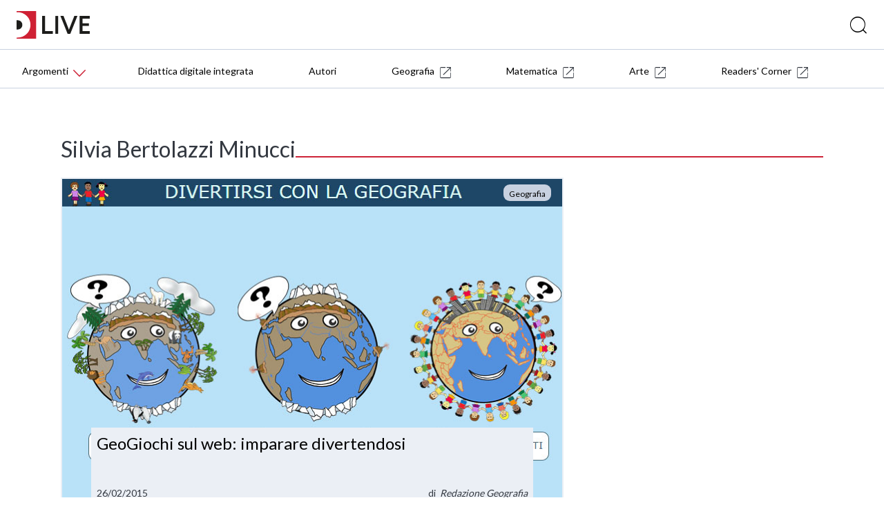

--- FILE ---
content_type: text/html; charset=UTF-8
request_url: https://blog.deascuola.it/tags/silvia-bertolazzi-minucci/
body_size: 7404
content:
	<!DOCTYPE html>
<html lang="it">
   <head>

    <!-- Google Tag Manager -->
    <script>(function(w,d,s,l,i){w[l]=w[l]||[];w[l].push({'gtm.start':
    new Date().getTime(),event:'gtm.js'});var f=d.getElementsByTagName(s)[0],
    j=d.createElement(s),dl=l!='dataLayer'?'&l='+l:'';j.async=true;j.src=
    '//www.googletagmanager.com/gtm.js?id='+i+dl;f.parentNode.insertBefore(j,f);
    })(window,document,'script','dataLayer','GTM-59RPHS');</script>
    <!-- End Google Tag Manager -->

    <meta charset="UTF-8">
    <meta name="viewport" content="width=device-width, initial-scale=1.0">
    <meta http-equiv="X-UA-Compatible" content="ie=edge">
    <meta name="format-detection" content="telephone=no">

    <title>Silvia Bertolazzi Minucci | Tags | DLive</title>

    

	<meta name="robots" content="index,follow">
	<meta name="description" content="">
	<meta property="og:locale" content="it_IT">
	<meta property="og:title" content="Silvia Bertolazzi Minucci | DLive">
	<meta property="og:description" content="">
	<meta property="og:url" content="https://blog.deascuola.it/tags/silvia-bertolazzi-minucci/">
	<meta property="og:site_name" content="Silvia Bertolazzi Minucci | DLive">
	<meta property="article:publisher" content="//www.facebook.com/DeAScuola/">
	<meta property="og:image" content="">
	<meta name="twitter:card" content="summary">
	<meta name="twitter:description" content="">
	<meta name="twitter:title" content="Silvia Bertolazzi Minucci | DLive">
	<meta name="twitter:site" content="@DeAScuola">
	<meta name="twitter:domain" content="DLive">
	<meta name="twitter:image:src" content="">
	<meta name="twitter:creator" content="@DeAScuola">

	<link rel="canonical" href="https://blog.deascuola.it/tags/silvia-bertolazzi-minucci/">

    <link rel="stylesheet" href="/css/styles.css?v=20211215">
    <link rel="stylesheet" href="/css/header.css?v=20211215">
    <link rel="stylesheet" href="/bower_components/owl.carousel/dist/assets/owl.carousel.css">
    <link rel="stylesheet" href="/bower_components/owl.carousel/dist/assets/owl.theme.default.css">
    <link href="//cdn.rawgit.com/noelboss/featherlight/1.7.13/release/featherlight.min.css" type="text/css" rel="stylesheet" />
    <link href="//cdn.rawgit.com/noelboss/featherlight/1.7.13/release/featherlight.gallery.min.css" type="text/css" rel="stylesheet" />
    <link rel="stylesheet" href="/css/colors.css?v=20211215">
    <link rel="stylesheet" href="/css/styles-additional.css?v=20211215">
        <link rel="stylesheet" href="/css/styles-additional-titles.css?v=20211215">  
        
    <link rel="apple-touch-icon" sizes="57x57" href="/favicons/default/apple-icon-57x57.png?v=2019B">
    <link rel="apple-touch-icon" sizes="60x60" href="/favicons/default/apple-icon-60x60.png?v=2019B">
    <link rel="apple-touch-icon" sizes="72x72" href="/favicons/default/apple-icon-72x72.png?v=2019B">
    <link rel="apple-touch-icon" sizes="76x76" href="/favicons/default/apple-icon-76x76.png?v=2019B">
    <link rel="apple-touch-icon" sizes="114x114" href="/favicons/default/apple-icon-114x114.png?v=2019B">
    <link rel="apple-touch-icon" sizes="120x120" href="/favicons/default/apple-icon-120x120.png?v=2019B">
    <link rel="apple-touch-icon" sizes="144x144" href="/favicons/default/apple-icon-144x144.png?v=2019B">
    <link rel="apple-touch-icon" sizes="152x152" href="/favicons/default/apple-icon-152x152.png?v=2019B">
    <link rel="apple-touch-icon" sizes="180x180" href="/favicons/default/apple-icon-180x180.png?v=2019B">
    <link rel="apple-touch-icon" href="/favicons/default/apple-icon.png?v=2019B">
    <link rel="apple-touch-icon-precomposed" href="/favicons.ico/default/apple-icon-precomposed.png?v=2019B">
    <link rel="icon" type="image/png" sizes="192x192"  href="/favicons/default/android-icon-192x192.png?v=2019B">
    <link rel="icon" type="image/png" sizes="32x32" href="/favicons/default/favicon-32x32.png?v=2019B">
    <link rel="icon" type="image/png" sizes="96x96" href="/favicons/default/favicon-96x96.png?v=2019B">
    <link rel="icon" type="image/png" sizes="16x16" href="/favicons/default/favicon-16x16.png?v=2019B">
    <link rel="manifest" href="/favicons/default/manifest.json?v=2019B">
    <meta name="msapplication-TileColor" content="#ffffff">
    <meta name="msapplication-TileImage" content="/favicons/default/ms-icon-144x144.png?v=2019B">
    <meta name="msapplication-config" content="/favicons/default/browserconfig.xml?v=2019B">
    <meta name="theme-color" content="#ffffff">

    <script src="https://bce.mondadorieducation.it/sso/resources/js/bcejwt.js"></script>
    <script src="https://shared.deascuola.it/header-hubscuola/header.umd.cjs" async defer></script>
    <script src="https://shared.deascuola.it/footer-hubscuola/footer.umd.cjs" async defer></script>


    <script>
    // Gestione accessibilità dropdown menu - versione semplificata
    document.addEventListener('DOMContentLoaded', function() {
        const argomentiButton = document.querySelector('[data-target="submenu-argomenti"]');
        const submenu = document.getElementById('submenu-argomenti');
        
        if (argomentiButton && submenu) {
            const submenuLinks = submenu.querySelectorAll('a[tabindex="0"]');
            
            // Funzione per aprire il dropdown
            function openDropdown() {
                argomentiButton.setAttribute('aria-expanded', 'true');
                submenu.style.display = 'block';
                
                // Focus sul primo link del dropdown
                if (submenuLinks.length > 0) {
                    submenuLinks[0].focus();
                }
            }
            
            // Funzione per chiudere il dropdown
            function closeDropdown() {
                argomentiButton.setAttribute('aria-expanded', 'false');
                submenu.style.display = 'none';
            }
            
            // Gestione click per aprire/chiudere dropdown
            argomentiButton.addEventListener('click', function(e) {
                e.preventDefault();
                const isExpanded = this.getAttribute('aria-expanded') === 'true';
                
                if (isExpanded) {
                    closeDropdown();
                } else {
                    openDropdown();
                }
            });
            
            // Gestione tastiera per aprire/chiudere dropdown
            argomentiButton.addEventListener('keydown', function(e) {
                if (e.key === 'Enter' || e.key === ' ') {
                    e.preventDefault();
                    const isExpanded = this.getAttribute('aria-expanded') === 'true';
                    
                    if (isExpanded) {
                        closeDropdown();
                    } else {
                        openDropdown();
                    }
                } else if (e.key === 'Tab' && !e.shiftKey && this.getAttribute('aria-expanded') === 'true') {
                    // Se il dropdown è aperto e si preme Tab in avanti
                    e.preventDefault();
                    if (submenuLinks.length > 0) {
                        submenuLinks[0].focus();
                    }
                }
            });
            
            // Gestione tasti freccia nel dropdown
            submenuLinks.forEach((link, index) => {
                link.addEventListener('keydown', function(e) {
                    if (e.key === 'ArrowDown') {
                        e.preventDefault();
                        const nextLink = submenuLinks[index + 1];
                        if (nextLink) {
                            nextLink.focus();
                        }
                    } else if (e.key === 'ArrowUp') {
                        e.preventDefault();
                        if (index === 0) {
                            // Torna al bottone "Argomenti"
                            closeDropdown();
                            argomentiButton.focus();
                        } else {
                            const prevLink = submenuLinks[index - 1];
                            if (prevLink) {
                                prevLink.focus();
                            }
                        }
                    } else if (e.key === 'Escape') {
                        // Chiudi dropdown e torna al bottone
                        closeDropdown();
                        argomentiButton.focus();
                    } else if (e.key === 'Tab' && !e.shiftKey) {
                        // Se si preme Tab in avanti dall'ultimo link del dropdown
                        if (index === submenuLinks.length - 1) {
                            e.preventDefault();
                            // Chiudi il dropdown
                            closeDropdown();
                            // Trova il primo elemento del menu principale dopo il dropdown
                            const menuContainer = argomentiButton.closest('.dea-header--bottom__links-container');
                            const allMenuItems = menuContainer.querySelectorAll('a[href], button[data-target]');
                            const dropdownIndex = Array.from(allMenuItems).indexOf(argomentiButton);
                            const nextMenuItem = allMenuItems[dropdownIndex + 1];
                            if (nextMenuItem) {
                                nextMenuItem.focus();
                            }
                        }
                    }
                });
            });
            
            // Chiudi dropdown quando si clicca fuori
            document.addEventListener('click', function(e) {
                if (!argomentiButton.contains(e.target) && !submenu.contains(e.target)) {
                    closeDropdown();
                }
            });
        }
    });
    </script>
   </head>
   <body>

   <!-- Skip links per screen reader -->
   <a class="skip-link" href="#mainAcsbContent">Vai al contenuto principale</a>
   <style>
       .skip-link {
        position: absolute;
        top: -40px;
        left: 6px;
        background: #000;
        color: #fff;
        padding: 8px;
        text-decoration: none;
        z-index: 10000;
        border: none;
        cursor: pointer;
        font-size: 14px;
    }
    
    .skip-link:focus {
        top: 6px;
    }
   </style>

   

	<!-- HEADER -->
	<div class="dealive-site-header">
	    <div class="dea-header-wrapper">

            <dea-top-header only-pre-header></dea-top-header>
	        <!-- header logo + search + login -->
	        

<div id="user-menu-unlogged" class="dea-navigation active"></div>



<div class="dea-header--center dea-border-grey-medium-light">
    <div class="dea-header--center__left">
                <picture src="/assets/logo/dealive/logo_h37.png" aria-label="Dea-live logo" class="svg-logo svg-logo--dea--horizontal dea-header--minisito__logo">
                <a href="/"><img src="/assets/logo/dealive/new/Dlive_logo.svg" alt="DLive"></a>
                </picture> 
                &nbsp;&nbsp;
                <picture src="/assets/logo/dealive/logo_mobile.png" aria-label="Dea-live logo" class="svg-logo svg-logo--dea--vertical dea-header--minisito__logo">
                <a href="/"><img src="/assets/logo/dealive/new/Dlive_contratto.svg" alt="DLive"></a>
                </picture>
   
    </div>
    <div class="dea-header--center__right dea-header--center__right--guest">
        <form class="dea-header--center__search-container dea-ico-ricerca" action="/ricerca/" method="get">
        <input type="text" name="q" placeholder="Cosa stai cercando?" aria-label="Cerca" class="dea-header--center__search">
        </form>

        <!--div id="user_menu" class="header--center__buttons-container"></div-->

        
    </div>
</div>


	        <!-- header navigazione   -->
	        <div class="dea-header--bottom--wrapper dea-header--bottom--wrapper__dealive-default">
    <div class="dea-header--bottom dea-border-grey-medium-light">
        <div class="dea-header--bottom__links-container">
            <button class="dea-links dea-links--no-border dea-header--bottom__button dea-header--bottom__third-level dea-border-dealive-default" 
                    data-target="submenu-argomenti" 
                    aria-label="Menu Argomenti" 
                    aria-haspopup="true"
                    aria-expanded="false"
                    tabindex="0">
                <span class="dea-links__label">Argomenti</span> 
                <span class="icon dea-links__icon dea-ico-freccia-down dea-font-dealive-default" aria-hidden="true"></span>
            </button>
            
            <!-- Dropdown inserito direttamente nel flusso del menu -->
            <div id="submenu-argomenti" 
                 aria-expanded="false" 
                 class="dea-header--submenu dea-bg-dealive-default"
                 style="display: none;">
                <div class="dea-header--submenu__columns-container">
                  <div class="dea-header--submenu__column">
                    <span class="dea-header--submenu__column-title dea-heading--upper__s dea-font-white">Discipline</span>
                    <a href="//blog.arte.deascuola.it/" 
                       target="_blank" 
                       class="dea-header--submenu__column-link dea-heading--regular__xm dea-font-white"
                       tabindex="0">Arte (133)</a> 
                    <a href="/aree_disciplinari/diritto-ed-economia/" 
                       target="" 
                       class="dea-header--submenu__column-link dea-heading--regular__xm dea-font-white"
                       tabindex="0">Diritto ed Economia (9)</a> 
                    <a href="/aree_disciplinari/educazione-civica/" 
                       target="" 
                       class="dea-header--submenu__column-link dea-heading--regular__xm dea-font-white"
                       tabindex="0">Educazione civica (94)</a> 
                    <a href="/aree_disciplinari/fisica/" 
                       target="" 
                       class="dea-header--submenu__column-link dea-heading--regular__xm dea-font-white"
                       tabindex="0">Fisica (13)</a> 
                    <a href="//blog.geografia.deascuola.it/" 
                       target="_blank" 
                       class="dea-header--submenu__column-link dea-heading--regular__xm dea-font-white"
                       tabindex="0">Geografia (861)</a> 
                    <a href="/aree_disciplinari/latino/" 
                       target="" 
                       class="dea-header--submenu__column-link dea-heading--regular__xm dea-font-white"
                       tabindex="0">Latino (21)</a> 
                    <a href="/aree_disciplinari/lettere-e-storia/" 
                       target="" 
                       class="dea-header--submenu__column-link dea-heading--regular__xm dea-font-white"
                       tabindex="0">Lettere (144)</a> 
                    <a href="/aree_disciplinari/lingue/" 
                       target="" 
                       class="dea-header--submenu__column-link dea-heading--regular__xm dea-font-white"
                       tabindex="0">Lingue straniere (16)</a> 
                    <a href="//blog.matematica.deascuola.it/" 
                       target="_blank" 
                       class="dea-header--submenu__column-link dea-heading--regular__xm dea-font-white"
                       tabindex="0">Matematica (333)</a> 
                    <a href="/aree_disciplinari/religione-2/" 
                       target="" 
                       class="dea-header--submenu__column-link dea-heading--regular__xm dea-font-white"
                       tabindex="0">Religione (13)</a> 
                    <a href="/aree_disciplinari/scienze/" 
                       target="" 
                       class="dea-header--submenu__column-link dea-heading--regular__xm dea-font-white"
                       tabindex="0">Scienze (102)</a> 
                    <a href="/aree_disciplinari/sport/" 
                       target="" 
                       class="dea-header--submenu__column-link dea-heading--regular__xm dea-font-white"
                       tabindex="0">Scienze Motorie (25)</a> 
                    <a href="/aree_disciplinari/scienze-umane/" 
                       target="" 
                       class="dea-header--submenu__column-link dea-heading--regular__xm dea-font-white"
                       tabindex="0">Scienze Umane (8)</a> 
                    <a href="/aree_disciplinari/tecnologia/" 
                       target="" 
                       class="dea-header--submenu__column-link dea-heading--regular__xm dea-font-white"
                       tabindex="0">Tecnologia (12)</a> 
                  </div>
                  <div class="dea-header--submenu__column">
                    <span class="dea-header--submenu__column-title dea-heading--upper__s dea-font-white">Temi</span>
                    <a href="/aree_tematiche/back-to-school/" 
                       target="" 
                       class="dea-header--submenu__column-link dea-heading--regular__xm dea-font-white"
                       tabindex="0">Back to school (37)</a> 
                    <a href="/aree_tematiche/clil/" 
                       target="" 
                       class="dea-header--submenu__column-link dea-heading--regular__xm dea-font-white"
                       tabindex="0">CLIL (1)</a> 
                    <a href="/aree_tematiche/calcolatrice-grafica/" 
                       target="" 
                       class="dea-header--submenu__column-link dea-heading--regular__xm dea-font-white"
                       tabindex="0">Calcolatrice grafica (9)</a> 
                    <a href="/aree_tematiche/coding/" 
                       target="" 
                       class="dea-header--submenu__column-link dea-heading--regular__xm dea-font-white"
                       tabindex="0">Coding e robotica (22)</a> 
                    <a href="/aree_tematiche/competenze-socio-emotive/" 
                       target="" 
                       class="dea-header--submenu__column-link dea-heading--regular__xm dea-font-white"
                       tabindex="0">Competenze socio-emotive (12)</a> 
                    <a href="/aree_tematiche/compiti-delle-vacanze/" 
                       target="" 
                       class="dea-header--submenu__column-link dea-heading--regular__xm dea-font-white"
                       tabindex="0">Compiti delle vacanze (15)</a> 
                    <a href="/aree_tematiche/didattica/" 
                       target="" 
                       class="dea-header--submenu__column-link dea-heading--regular__xm dea-font-white"
                       tabindex="0">Didattica (552)</a> 
                    <a href="/aree_tematiche/didattica-digitale-integrata/" 
                       target="" 
                       class="dea-header--submenu__column-link dea-heading--regular__xm dea-font-white"
                       tabindex="0">Didattica Digitale Integrata (131)</a> 
                    <a href="/aree_tematiche/esame-di-stato/" 
                       target="" 
                       class="dea-header--submenu__column-link dea-heading--regular__xm dea-font-white"
                       tabindex="0">Esame di Stato (45)</a> 
                    <a href="/aree_tematiche/eventi-e-formazione/" 
                       target="" 
                       class="dea-header--submenu__column-link dea-heading--regular__xm dea-font-white"
                       tabindex="0">Eventi e formazione (102)</a> 
                    <a href="/aree_tematiche/gioco/" 
                       target="" 
                       class="dea-header--submenu__column-link dea-heading--regular__xm dea-font-white"
                       tabindex="0">Gioco (48)</a> 
                    <a href="/aree_tematiche/invalsi/" 
                       target="" 
                       class="dea-header--submenu__column-link dea-heading--regular__xm dea-font-white"
                       tabindex="0">INVALSI (14)</a> 
                    <a href="/aree_tematiche/inclusione/" 
                       target="" 
                       class="dea-header--submenu__column-link dea-heading--regular__xm dea-font-white"
                       tabindex="0">Inclusione (63)</a> 
                    <a href="/aree_tematiche/matematica-e-realta/" 
                       target="" 
                       class="dea-header--submenu__column-link dea-heading--regular__xm dea-font-white"
                       tabindex="0">Matematica e realtà (53)</a> 
                    <a href="/aree_tematiche/natale/" 
                       target="" 
                       class="dea-header--submenu__column-link dea-heading--regular__xm dea-font-white"
                       tabindex="0">Natale (16)</a> 
                    <a href="/aree_tematiche/orientamento/" 
                       target="" 
                       class="dea-header--submenu__column-link dea-heading--regular__xm dea-font-white"
                       tabindex="0">Orientamento (20)</a> 
                    <a href="/aree_tematiche/origami/" 
                       target="" 
                       class="dea-header--submenu__column-link dea-heading--regular__xm dea-font-white"
                       tabindex="0">Origami (41)</a> 
                    <a href="/aree_tematiche/parita-di-genere/" 
                       target="" 
                       class="dea-header--submenu__column-link dea-heading--regular__xm dea-font-white"
                       tabindex="0">Parità di genere (18)</a> 
                    <a href="/aree_tematiche/stem/" 
                       target="" 
                       class="dea-header--submenu__column-link dea-heading--regular__xm dea-font-white"
                       tabindex="0">STEM e STEAM (55)</a> 
                    <a href="/aree_tematiche/alternanza-scuola-lavoro/" 
                       target="" 
                       class="dea-header--submenu__column-link dea-heading--regular__xm dea-font-white"
                       tabindex="0">Scuola Lavoro (10)</a> 
                  </div>
                  <div class="dea-header--submenu__column">
                    <span class="dea-header--submenu__column-title dea-heading--upper__s dea-font-white">Rubriche</span>
                    <a href="/rubriche/a-scuola-con-i-changemakers/" 
                       target="" 
                       class="dea-header--submenu__column-link dea-heading--regular__xm dea-font-white"
                       tabindex="0">
                        A scuola con i changemakers                        [Educazione civica]
                    </a> 
                    <a href="/rubriche/appunti-per-la-scuola/" 
                       target="" 
                       class="dea-header--submenu__column-link dea-heading--regular__xm dea-font-white"
                       tabindex="0">
                        Appunti per la scuola                        [Educazione civica]
                    </a> 
                    <a href="/rubriche/apprendimento-felice-antologia/" 
                       target="" 
                       class="dea-header--submenu__column-link dea-heading--regular__xm dea-font-white"
                       tabindex="0">
                        Eutop.IA: L’apprendimento felice nell’Antologia                        [Lettere]
                    </a> 
                    <a href="/rubriche/consigli-di-lettura-per-il-biennio-della-scuola-secondaria-di-secondo-grado/" 
                       target="" 
                       class="dea-header--submenu__column-link dea-heading--regular__xm dea-font-white"
                       tabindex="0">
                        L’angolo del libraio: consigli di lettura per il biennio                        [Lettere]
                    </a> 
                    <a href="/rubriche/parole-necessarie-il-lessico-della-convivenza/" 
                       target="" 
                       class="dea-header--submenu__column-link dea-heading--regular__xm dea-font-white"
                       tabindex="0">
                        Parole necessarie - Il lessico della convivenza                        [Lettere]
                    </a> 
                    <a href="/rubriche/parole-paritarie-il-lessico-inclusione/" 
                       target="" 
                       class="dea-header--submenu__column-link dea-heading--regular__xm dea-font-white"
                       tabindex="0">
                        Parole paritarie - Il lessico dell’inclusione                        [Lettere]
                    </a> 
                    <a href="/rubriche/questo-l-hai-letto/" 
                       target="" 
                       class="dea-header--submenu__column-link dea-heading--regular__xm dea-font-white"
                       tabindex="0">
                        Questo l'hai letto?                        [Lettere]
                    </a> 
                    <a href="/rubriche/insegnare-latino-didattica/" 
                       target="" 
                       class="dea-header--submenu__column-link dea-heading--regular__xm dea-font-white"
                       tabindex="0">
                        Insegnare Latino oggi                        [Latino]
                    </a> 
                    <a href="//blog.arte.deascuola.it/rubriche/arte-e-attualita/" 
                       target="_blank" 
                       class="dea-header--submenu__column-link dea-heading--regular__xm dea-font-white"
                       tabindex="0">
                        Arte e attualità                        [Arte]
                    </a> 
                    <a href="//blog.arte.deascuola.it/rubriche/artemisia-e-le-altre/" 
                       target="_blank" 
                       class="dea-header--submenu__column-link dea-heading--regular__xm dea-font-white"
                       tabindex="0">
                        Artemisia e le altre                        [Arte]
                    </a> 
                    <a href="//blog.arte.deascuola.it/rubriche/confronti/" 
                       target="_blank" 
                       class="dea-header--submenu__column-link dea-heading--regular__xm dea-font-white"
                       tabindex="0">
                        Confronti                        [Arte]
                    </a> 
                    <a href="//blog.arte.deascuola.it/rubriche/indizi/" 
                       target="_blank" 
                       class="dea-header--submenu__column-link dea-heading--regular__xm dea-font-white"
                       tabindex="0">
                        Indizi                        [Arte]
                    </a> 
                  </div>
                </div>
            </div>
 
            
            <a href="/aree_tematiche/didattica-digitale-integrata/" class="dea-links dea-links dea-header--bottom__links dea-links--large dea-links--no-border dea-header--bottom__links--padded-base">
                <span class="dea-links__label">Didattica digitale integrata</span> 
            </a>             
        
            <a href="/autori/" class="dea-links dea-links dea-header--bottom__links dea-links--large dea-links--no-border dea-header--bottom__links--padded-base">
                <span class="dea-links__label">Autori</span> 
            </a> 
            <a href="//blog.geografia.deascuola.it/" target="_blank" class="dea-links dea-links dea-header--bottom__links dea-links--large dea-links--no-border dea-header--bottom__links--padded-base">
                <span class="dea-links__label">Geografia</span>
                <span aria-label="icona external site" class="icon dea-links__icon dea-links__icon--size-small dea-ico-dealive-external" aria-hidden="true" style="margin-left: 8px;"></span>
            </a> 
            <a href="//blog.matematica.deascuola.it/" target="_blank" class="dea-links dea-links dea-header--bottom__links dea-links--large dea-links--no-border dea-header--bottom__links--padded-base">
                <span class="dea-links__label">Matematica</span>
                <span aria-label="icona external site" class="icon dea-links__icon dea-links__icon--size-small dea-ico-dealive-external" aria-hidden="true" style="margin-left: 8px;"></span>
            </a> 
            <a href="//blog.arte.deascuola.it/" target="_blank" class="dea-links dea-links dea-header--bottom__links dea-links--large dea-links--no-border dea-header--bottom__links--padded-base">
                <span class="dea-links__label">Arte</span>
                <span aria-label="icona external site" class="icon dea-links__icon dea-links__icon--size-small dea-ico-dealive-external" aria-hidden="true" style="margin-left: 8px;"></span>
            </a> 

            <a href="//blog.blackcat-cideb.com/" target="_blank" class="dea-links dea-links dea-header--bottom__links dea-links--large dea-links--no-border dea-header--bottom__links--padded-base">
                <span class="dea-links__label">Readers' Corner</span>
                <span aria-label="icona external site" class="icon dea-links__icon dea-links__icon--size-small dea-ico-dealive-external" aria-hidden="true" style="margin-left: 8px;"></span>
            </a> 
        </div>
    </div>
</div>
<section class="mobile-catalog-menu dea-bg-dealive-default">
    <button class="mobile-catalog-menu-trigger dea-bg-dealive-default dea-font-white" 
            id="js-mobile-catalog-menu-trigger"
            aria-expanded="false"
            aria-controls="mobile-menu-content"
            aria-label="Apri menu mobile">
        DLive <i class="dea-ico dea-ico-freccia-down" aria-hidden="true"></i>
    </button>
    <button class="dea-ico-go-to mobile-catalog-menu__back js-mobile-menu-back" 
            aria-label="Torna indietro"
            style="display: none;"></button>
    <div class="mobile-catalog-menu__container" id="mobile-menu-content">
        <div class="mobile-catalog-menu__header">
            <a class="explore-link dea-links dea-links--large dea-links--generic-dark-grey dea-links--no-border" 
               href="/"
               tabindex="0">
                <span class="dea-links__label dea-font-white">DLive</span>
            </a>
        </div>

        <div class="mobile-catalog-menu__content">
            <p class="inline-submenu__title" style="color:rgba(255,255,255,0.66);">Discipline</p>
            <a href="//blog.arte.deascuola.it/" 
               target="_blank" 
               class="mobile-catalog-menu__link dea-font-white">Arte (133)</a>
            <a href="/aree_disciplinari/diritto-ed-economia/" 
               target="" 
               class="mobile-catalog-menu__link dea-font-white">Diritto ed Economia (9)</a>
            <a href="/aree_disciplinari/educazione-civica/" 
               target="" 
               class="mobile-catalog-menu__link dea-font-white">Educazione civica (94)</a>
            <a href="/aree_disciplinari/fisica/" 
               target="" 
               class="mobile-catalog-menu__link dea-font-white">Fisica (13)</a>
            <a href="//blog.geografia.deascuola.it/" 
               target="_blank" 
               class="mobile-catalog-menu__link dea-font-white">Geografia (861)</a>
            <a href="/aree_disciplinari/latino/" 
               target="" 
               class="mobile-catalog-menu__link dea-font-white">Latino (21)</a>
            <a href="/aree_disciplinari/lettere-e-storia/" 
               target="" 
               class="mobile-catalog-menu__link dea-font-white">Lettere (144)</a>
            <a href="/aree_disciplinari/lingue/" 
               target="" 
               class="mobile-catalog-menu__link dea-font-white">Lingue straniere (16)</a>
            <a href="//blog.matematica.deascuola.it/" 
               target="_blank" 
               class="mobile-catalog-menu__link dea-font-white">Matematica (333)</a>
            <a href="/aree_disciplinari/religione-2/" 
               target="" 
               class="mobile-catalog-menu__link dea-font-white">Religione (13)</a>
            <a href="/aree_disciplinari/scienze/" 
               target="" 
               class="mobile-catalog-menu__link dea-font-white">Scienze (102)</a>
            <a href="/aree_disciplinari/sport/" 
               target="" 
               class="mobile-catalog-menu__link dea-font-white">Scienze Motorie (25)</a>
            <a href="/aree_disciplinari/scienze-umane/" 
               target="" 
               class="mobile-catalog-menu__link dea-font-white">Scienze Umane (8)</a>
            <a href="/aree_disciplinari/tecnologia/" 
               target="" 
               class="mobile-catalog-menu__link dea-font-white">Tecnologia (12)</a>
            <p class="inline-submenu__title" style="color:rgba(255,255,255,0.66);">Temi</p>
            <a href="/aree_tematiche/back-to-school/" 
               target="" 
               class="mobile-catalog-menu__link dea-font-white">Back to school (37)</a>
            <a href="/aree_tematiche/clil/" 
               target="" 
               class="mobile-catalog-menu__link dea-font-white">CLIL (1)</a>
            <a href="/aree_tematiche/calcolatrice-grafica/" 
               target="" 
               class="mobile-catalog-menu__link dea-font-white">Calcolatrice grafica (9)</a>
            <a href="/aree_tematiche/coding/" 
               target="" 
               class="mobile-catalog-menu__link dea-font-white">Coding e robotica (22)</a>
            <a href="/aree_tematiche/competenze-socio-emotive/" 
               target="" 
               class="mobile-catalog-menu__link dea-font-white">Competenze socio-emotive (12)</a>
            <a href="/aree_tematiche/compiti-delle-vacanze/" 
               target="" 
               class="mobile-catalog-menu__link dea-font-white">Compiti delle vacanze (15)</a>
            <a href="/aree_tematiche/didattica/" 
               target="" 
               class="mobile-catalog-menu__link dea-font-white">Didattica (552)</a>
            <a href="/aree_tematiche/didattica-digitale-integrata/" 
               class="mobile-catalog-menu__link dea-font-white">Didattica digitale integrata</a> 
            <a href="/aree_tematiche/didattica-digitale-integrata/" 
               target="" 
               class="mobile-catalog-menu__link dea-font-white">Didattica Digitale Integrata (131)</a>
            <a href="/aree_tematiche/esame-di-stato/" 
               target="" 
               class="mobile-catalog-menu__link dea-font-white">Esame di Stato (45)</a>
            <a href="/aree_tematiche/eventi-e-formazione/" 
               target="" 
               class="mobile-catalog-menu__link dea-font-white">Eventi e formazione (102)</a>
            <a href="/aree_tematiche/gioco/" 
               target="" 
               class="mobile-catalog-menu__link dea-font-white">Gioco (48)</a>
            <a href="/aree_tematiche/invalsi/" 
               target="" 
               class="mobile-catalog-menu__link dea-font-white">INVALSI (14)</a>
            <a href="/aree_tematiche/inclusione/" 
               target="" 
               class="mobile-catalog-menu__link dea-font-white">Inclusione (63)</a>
            <a href="/aree_tematiche/matematica-e-realta/" 
               target="" 
               class="mobile-catalog-menu__link dea-font-white">Matematica e realtà (53)</a>
            <a href="/aree_tematiche/natale/" 
               target="" 
               class="mobile-catalog-menu__link dea-font-white">Natale (16)</a>
            <a href="/aree_tematiche/orientamento/" 
               target="" 
               class="mobile-catalog-menu__link dea-font-white">Orientamento (20)</a>
            <a href="/aree_tematiche/origami/" 
               target="" 
               class="mobile-catalog-menu__link dea-font-white">Origami (41)</a>
            <a href="/aree_tematiche/parita-di-genere/" 
               target="" 
               class="mobile-catalog-menu__link dea-font-white">Parità di genere (18)</a>
            <a href="/aree_tematiche/stem/" 
               target="" 
               class="mobile-catalog-menu__link dea-font-white">STEM e STEAM (55)</a>
            <a href="/aree_tematiche/alternanza-scuola-lavoro/" 
               target="" 
               class="mobile-catalog-menu__link dea-font-white">Scuola Lavoro (10)</a>
            <p class="inline-submenu__title" style="color:rgba(255,255,255,0.66);">Rubriche</p>
            <a href="/rubriche/a-scuola-con-i-changemakers/" 
               target="" 
               class="mobile-catalog-menu__link dea-font-white">A scuola con i changemakers [Educazione civica]</a>
            <a href="/rubriche/appunti-per-la-scuola/" 
               target="" 
               class="mobile-catalog-menu__link dea-font-white">Appunti per la scuola [Educazione civica]</a>
            <a href="/rubriche/apprendimento-felice-antologia/" 
               target="" 
               class="mobile-catalog-menu__link dea-font-white">Eutop.IA: L’apprendimento felice nell’Antologia [Lettere]</a>
            <a href="/rubriche/consigli-di-lettura-per-il-biennio-della-scuola-secondaria-di-secondo-grado/" 
               target="" 
               class="mobile-catalog-menu__link dea-font-white">L’angolo del libraio: consigli di lettura per il biennio [Lettere]</a>
            <a href="/rubriche/parole-necessarie-il-lessico-della-convivenza/" 
               target="" 
               class="mobile-catalog-menu__link dea-font-white">Parole necessarie - Il lessico della convivenza [Lettere]</a>
            <a href="/rubriche/parole-paritarie-il-lessico-inclusione/" 
               target="" 
               class="mobile-catalog-menu__link dea-font-white">Parole paritarie - Il lessico dell’inclusione [Lettere]</a>
            <a href="/rubriche/questo-l-hai-letto/" 
               target="" 
               class="mobile-catalog-menu__link dea-font-white">Questo l'hai letto? [Lettere]</a>
            <a href="/rubriche/insegnare-latino-didattica/" 
               target="" 
               class="mobile-catalog-menu__link dea-font-white">Insegnare Latino oggi [Latino]</a>
            <a href="//blog.arte.deascuola.it/rubriche/arte-e-attualita/" 
               target="_blank" 
               class="mobile-catalog-menu__link dea-font-white">Arte e attualità [Arte]</a>
            <a href="//blog.arte.deascuola.it/rubriche/artemisia-e-le-altre/" 
               target="_blank" 
               class="mobile-catalog-menu__link dea-font-white">Artemisia e le altre [Arte]</a>
            <a href="//blog.arte.deascuola.it/rubriche/confronti/" 
               target="_blank" 
               class="mobile-catalog-menu__link dea-font-white">Confronti [Arte]</a>
            <a href="//blog.arte.deascuola.it/rubriche/indizi/" 
               target="_blank" 
               class="mobile-catalog-menu__link dea-font-white">Indizi [Arte]</a>
            <p class="inline-submenu__title">&nbsp;</p>
            <a href="/autori/" 
               class="mobile-catalog-menu__link dea-font-white">Autori</a>

        </div><!-- /mobile-catalog-menu__content -->

    </div>
    <button class="dea-ico-close mobile-catalog-menu__close js-mobile-menu-close" 
            aria-label="Chiudi menu mobile"></button>
</section>
	    </div>
	</div>
	<!-- END HEADER -->


<!-- CORPO HOMEPAGE -->
<div class="dealive-site-main" id="mainAcsbContent" role="main">


  <!-- BLOCCO APERTURA HOMEPAGE -->
  <!-- (1 box grande + 2 piccoli a lato) -->
  <div class="dealive-homepage-showcase grid">
  <div class="xs-12"><h1 class="dealive-underlined dealive-underlined--default">Silvia Bertolazzi Minucci</h1></div>
    <div class="xs-12 s-12 m-8" style="display:flex;">
      <div class="dea-card-article">
    <a href="//blog.geografia.deascuola.it/articoli/geogiochi-sul-web-imparare-divertendosi" target="_blank" class="dea-card-article--target" title="GeoGiochi sul web: imparare divertendosi"></a>
    <div class="image" style="background-image:url( /uploads/2015/02/Giochi_menu_74a338eeecc9111ee2782f26d592bcb2.jpg );"></div>
    <div class="published">
        <div style="display: flex; flex-wrap: wrap; ">
                <a href="//blog.geografia.deascuola.it/" class="dea-chip" title="Geografia" tabindex="-1"><span class="dea-chip__label">Geografia</span></a>
        </div>
    </div>
    <div class="dea-card-article--content">
    
        <div class="dea-card-article--content__title">
                GeoGiochi sul web: imparare divertendosi        </div> 
        
        <div class="dea-article--meta">
            <span class="dea-article--meta__date" aria-label="Data pubblicazione">26/02/2015</span>  
            <div class="dea-article--author" aria-hidden="true">
               di
                &nbsp; <a href="/autori/redazionegeografia" class="dea-links"  title="" tabindex="-1"><i>Redazione Geografia</i></a>            </div>
        </div>
        
    </div>
</div>
<script type="application/ld+json">{"@type":"BlogPosting","inLanguage":"it","datePublished":"2015-02-26T13:57:41+00:00","dateModified":"2022-12-05T10:42:28+00:00","headline":"GeoGiochi sul web: imparare divertendosi","mainEntityOfPage":"\/\/blog.geografia.deascuola.ithttp:\/\/blog.deascuola.it\/articoli\/geogiochi-sul-web-imparare-divertendosi","author":[{"@type":"Person","name":"Redazione Geografia","url":"http:\/\/blog.deascuola.it\/autori\/redazionegeografia"}]}</script>
    </div>
    <div class="xs-12 s-12 m-4">
    </div>
  </div>
  <!-- END BLOCCO APERTURA HOMEPAGE -->

  <br>

  <!-- BLOCCO ULTIMI ARTICOLI -->
  <div id="archive" class="dea-article-cards grid">

    <!-- SU DUE COLONNE -->
    <!-- FINE SU DUE COLONNE -->

    <!-- SU TRE COLONNE -->
    <!-- FINE SU TRE COLONNE -->
  </div>
  <!-- FINE BLOCCO ULTIMI ARTICOLI -->

</div>
<!-- FINE CORPO HOMEPAGE -->

<div class="dea-footer-complete dealive-footer">
  <div class="dea-footer--top dea-bg-grey-light">
    <div class="dea-footer__container dea-footer__container--small" style="margin: 0 auto;">
      <div class="dea-footer--top__columns-container">
        <div class="dea-footer--top__column">
          <span class="dea-footer--top__column-title dea-heading--upper__m dea-font-black">
                          Segui Deascuola                      </span> 
          <ul class="dea-footer--top__column--social__social-list ">
                                  <li class="dea-footer--top__column--social__social-single">
                        <div class="dea-social-logo dea-social-logo--facebook" aria-hidden="true">
                          <div aria-label="icona facebook" class="icon dea-social-logo__icon dea-ico-facebook" aria-hidden="true"></div>
                        </div>
                        <a href="//www.facebook.com/DeAScuola/" target="_blank" class="dea-footer--top__column-link dea-links--no-border dea-links--large dea-links" aria-label="Visita il profilo di DeAScuola su Facebook">
                          <span class="dea-links__label">Facebook</span>
                        </a>
                      </li> 
                                  <li class="dea-footer--top__column--social__social-single">
                        <div class="dea-social-logo dea-social-logo--twitter" aria-hidden="true">
                          <div aria-label="icona twitter" class="icon dea-social-logo__icon dea-ico-twitter" aria-hidden="true"></div>
                        </div>
                        <a href="//twitter.com/DeAScuola" target="_blank" class="dea-footer--top__column-link dea-links--no-border dea-links--large dea-links" aria-label="Visita il profilo di DeAScuola su Twitter">
                          <span class="dea-links__label">Twitter</span>
                        </a>
                      </li> 
                                  <li class="dea-footer--top__column--social__social-single">
                        <div class="dea-social-logo dea-social-logo--youtube" aria-hidden="true">
                          <div aria-label="icona youtube" class="icon dea-social-logo__icon dea-ico-youtube" aria-hidden="true"></div>
                        </div>
                        <a href="//www.youtube.com/user/DeAgostiniScuola" target="_blank" class="dea-footer--top__column-link dea-links--no-border dea-links--large dea-links" aria-label="Visita il profilo di DeAScuola su Youtube">
                          <span class="dea-links__label">Youtube</span>
                        </a>
                      </li> 
                                  <li class="dea-footer--top__column--social__social-single">
                        <div class="dea-social-logo dea-social-logo--linkedin" aria-hidden="true">
                          <div aria-label="icona linkedin" class="icon dea-social-logo__icon dea-ico-linkedin" aria-hidden="true"></div>
                        </div>
                        <a href="//www.linkedin.com/company/de-agostini-scuola/" target="_blank" class="dea-footer--top__column-link dea-links--no-border dea-links--large dea-links" aria-label="Visita il profilo di DeAScuola su Linkedin">
                          <span class="dea-links__label">LinkedIn</span>
                        </a>
                      </li> 
                                  <li class="dea-footer--top__column--social__social-single">
                        <div class="dea-social-logo dea-social-logo--instagram" aria-hidden="true">
                          <div aria-label="icona instagram" class="icon dea-social-logo__icon dea-ico-instagram" aria-hidden="true"></div>
                        </div>
                        <a href="//www.instagram.com/deascuola/" target="_blank" class="dea-footer--top__column-link dea-links--no-border dea-links--large dea-links" aria-label="Visita il profilo di DeAScuola su Instagram">
                          <span class="dea-links__label">Instagram</span>
                        </a>
                      </li> 
                      </ul>
        </div> 
        
      </div> 
    </div>
  </div> 

        
  <dea-footer source="deascuola" variant="noprefooter" skin="deascuola"></dea-footer>
  
</div>

<script src="https://code.jquery.com/jquery-3.4.1.min.js" integrity="sha256-CSXorXvZcTkaix6Yvo6HppcZGetbYMGWSFlBw8HfCJo=" crossorigin="anonymous"></script>

<script type="text/javascript">
window.MathJax = {
  tex: { inlineMath: [ ['$', '$'] ] },
  svg: { fontCache: 'global' }
};
</script>

<script type="text/javascript" id="MathJax-script" async src="https://cdn.jsdelivr.net/npm/mathjax@3/es5/tex-svg.js"></script>


<script src="//cdn.rawgit.com/noelboss/featherlight/1.7.13/release/featherlight.min.js" type="text/javascript" charset="utf-8"></script>
<script src="//cdn.rawgit.com/noelboss/featherlight/1.7.13/release/featherlight.gallery.min.js" type="text/javascript" charset="utf-8"></script>
<script src="//cdnjs.cloudflare.com/ajax/libs/detect_swipe/2.1.1/jquery.detect_swipe.min.js"></script>
<script src="/js/funcs.js?v=20210120"></script>
<script src="/js/main-min.js?v=20200402"></script>

</body>
</html>

--- FILE ---
content_type: text/css
request_url: https://blog.deascuola.it/css/styles.css?v=20211215
body_size: 29293
content:
/* GLOBAL: INCLUDES
 *
 * It is recommended to only include variables,
 * mixins, etc. in this file, to prevent duplicated
 * CSS in your final, compiled files.
 *
--------------------------------------------- */
@import url(../fonts/fonts.css);

html {
  box-sizing: border-box; }

body {
  margin: 0;
  padding: 0; }

.site-main {
  position: relative; }

*,
*:before,
*:after {
  box-sizing: inherit; }

a {
  text-decoration: none; }

/* GLOBAL FUNCTIONS
--------------------------------------------- */
/* GLOBAL MIXINS
--------------------------------------------- */
/* AUTO SCALING FOR TYPE WITH MIN/MAX SIZES

  @param {Number}  $responsive  - Viewport-based size
  @param {Number}  $min         - Minimum font size (px)
  @param {Number}  $max         - Maximum font size (px) (optional)

  @param {Number}  $fallback    - Fallback for viewport-based units (optional)

  @example SCSS - 5vw size, 35px min & 150px max size + 50px fallback:

  @include responsive-font(5vw, 35px, 150px, 50px);
*/
.col-1-12 {
  width: calc(100% / (12 / 1)); }

.col-offset-1-12 {
  margin-left: calc(100% / (12 / 1)); }

.col-2-12 {
  width: calc(100% / (12 / 2)); }

.col-offset-2-12 {
  margin-left: calc(100% / (12 / 2)); }

.col-3-12 {
  width: calc(100% / (12 / 3)); }

.col-offset-3-12 {
  margin-left: calc(100% / (12 / 3)); }

.col-4-12 {
  width: calc(100% / (12 / 4)); }

.col-offset-4-12 {
  margin-left: calc(100% / (12 / 4)); }

.col-5-12 {
  width: calc(100% / (12 / 5)); }

.col-offset-5-12 {
  margin-left: calc(100% / (12 / 5)); }

.col-6-12 {
  width: calc(100% / (12 / 6)); }

.col-offset-6-12 {
  margin-left: calc(100% / (12 / 6)); }

.col-7-12 {
  width: calc(100% / (12 / 7)); }

.col-offset-7-12 {
  margin-left: calc(100% / (12 / 7)); }

.col-8-12 {
  width: calc(100% / (12 / 8)); }

.col-offset-8-12 {
  margin-left: calc(100% / (12 / 8)); }

.col-9-12 {
  width: calc(100% / (12 / 9)); }

.col-offset-9-12 {
  margin-left: calc(100% / (12 / 9)); }

.col-10-12 {
  width: calc(100% / (12 / 10)); }

.col-offset-10-12 {
  margin-left: calc(100% / (12 / 10)); }

.col-11-12 {
  width: calc(100% / (12 / 11)); }

.col-offset-11-12 {
  margin-left: calc(100% / (12 / 11)); }

.col-12-12 {
  width: calc(100% / (12 / 12)); }

.col-offset-12-12 {
  margin-left: calc(100% / (12 / 12)); }

/* VUE DESIGN SYSTEM SPACING HELPERS
--------------------------------------------- */
/*
  INSET-SPACE: For interface containers.
  INSET-SQUISH-SPACE: For buttons, form elements, cells.
  STACK-SPACE: For vertically stacked content.
  INLINE-SPACE: For things displayed inline.
*/
body {
  -webkit-font-smoothing: antialiased; }

a {
  color: inherit; }

h1,
h2,
h3,
h4,
h5,
h6 {
  font-weight: normal;
  font-family: "LatoRegular", Helvetica, Arial, sans-serif;
  color: #333840; }

h1 {
  font-size: 32px;
  font-size: 2rem; }

h2 {
  font-size: 26px;
  font-size: 1.625rem; }

h3 {
  font-size: 26px;
  font-size: 1.625rem;
  font-family: "LatoLight", Helvetica, Arial, sans-serif; }

h4 {
  font-size: 20px;
  font-size: 1.25rem; }

h5 {
  font-size: 18px;
  font-size: 1.125rem;
  font-family: "LatoBold", Helvetica, Arial, sans-serif; }

h6 {
  font-size: 16px;
  font-size: 1rem;
  text-transform: uppercase;
  color: #8e99ab; }

p,
span,
ol,
ul {
  font-weight: normal;
  font-size: 16px;
  font-size: 1rem;
  font-family: "LatoLight", Helvetica, Arial, sans-serif;
  color: #333840; }
  p.font-size-small,
  span.font-size-small,
  ol.font-size-small,
  ul.font-size-small {
    font-size: 14px;
    font-size: 0.875rem; }
  p.font-size-medium,
  span.font-size-medium,
  ol.font-size-medium,
  ul.font-size-medium {
    font-size: 16px;
    font-size: 1rem; }
  p.font-size-large,
  span.font-size-large,
  ol.font-size-large,
  ul.font-size-large {
    font-size: 18px;
    font-size: 1.125rem; }
  p.font-size-x-large,
  span.font-size-x-large,
  ol.font-size-x-large,
  ul.font-size-x-large {
    font-size: 24px;
    font-size: 1.5rem; }

/* DEA ICON FONTS */
[data-icon]:before {
  font-family: "deascuola" !important;
  content: attr(data-icon);
  font-style: normal !important;
  font-weight: normal !important;
  font-variant: normal !important;
  text-transform: none !important;
  speak: none;
  line-height: 1;
  -webkit-font-smoothing: antialiased;
  -moz-osx-font-smoothing: grayscale; }

[class^="dea-ico-"]:before,
[class*=" dea-ico-"]:before {
  font-family: "deascuola" !important;
  font-style: normal !important;
  font-weight: normal !important;
  font-variant: normal !important;
  text-transform: none !important;
  speak: none;
  line-height: 1;
  -webkit-font-smoothing: antialiased;
  -moz-osx-font-smoothing: grayscale; }

.dea-ico-facebook:before {
  content: "\61"; }

.dea-ico-instagram:before {
  content: "\62"; }

.dea-ico-linkedin:before {
  content: "\63"; }

.dea-ico-twitter:before {
  content: "\64"; }

.dea-ico-youtube:before {
  content: "\65"; }

.dea-ico-app-serv:before {
  content: "\66"; }

.dea-ico-classe-virtuale-serv:before {
  content: "\67"; }

.dea-ico-competenze-serv:before {
  content: "\68"; }

.dea-ico-contenuti-integrativi-serv:before {
  content: "\69"; }

.dea-ico-didattica-inclusiva-serv:before {
  content: "\6a"; }

.dea-ico-easy-ebook-offline-serv:before {
  content: "\6b"; }

.dea-ico-ebook-serv:before {
  content: "\6c"; }

.dea-ico-laboratorio-scrittura-serv:before {
  content: "\6d"; }

.dea-ico-sito-di-prodotto-serv:before {
  content: "\6e"; }

.dea-ico-veritest-serv:before {
  content: "\6f"; }

.dea-ico-zona-serv:before {
  content: "\70"; }

.dea-ico-add:before {
  content: "\71"; }

.dea-ico-email-sent:before {
  content: "\72"; }

.dea-ico-minisito-risorse-audio:before {
  content: "\73"; }

.dea-ico-minisito-risorse-timeline:before {
  content: "\74"; }

.dea-ico-minisito-risorse-video:before {
  content: "\75"; }

.dea-ico-minisito-risorse-bes:before {
  content: "\76"; }

.dea-ico-error:before {
  content: "\77"; }

.dea-ico-area-personale:before {
  content: "\78"; }

.dea-ico-attiva:before {
  content: "\79"; }

.dea-ico-freccia-down:before {
  content: "\7a"; }

.dea-ico-minisito-risorse-esercizio:before {
  content: "\41"; }

.dea-ico-no-result:before {
  content: "\42"; }

.dea-ico-option-menu:before {
  content: "\43"; }

.dea-ico-minisito-risorse-galleria-immagini:before {
  content: "\44"; }

.dea-ico-freccia-left:before {
  content: "\45"; }

.dea-ico-bookmark:before {
  content: "\46"; }

.dea-ico-brochure:before {
  content: "\47"; }

.dea-ico-freccia-right:before {
  content: "\48"; }

.dea-ico-minisito-risorse-immagine:before {
  content: "\49"; }

.dea-ico-preferiti:before {
  content: "\4a"; }

.dea-ico-preview:before {
  content: "\4b"; }

.dea-ico-minisito-risorse-immagineinterattiva:before {
  content: "\4c"; }

.dea-ico-freccia-up:before {
  content: "\4d"; }

.dea-ico-carrello:before {
  content: "\4e"; }

.dea-ico-close:before {
  content: "\4f"; }

.dea-ico-go-to:before {
  content: "\50"; }

.dea-ico-minisito-inevidenzia:before {
  content: "\51"; }

.dea-ico-print:before {
  content: "\52"; }

.dea-ico-ricerca:before {
  content: "\53"; }

.dea-ico-minisito-risorse-link:before {
  content: "\54"; }

.dea-ico-info:before {
  content: "\55"; }

.dea-ico-confirm:before {
  content: "\56"; }

.dea-ico-copia-cartacea:before {
  content: "\57"; }

.dea-ico-locker:before {
  content: "\58"; }

.dea-ico-minisito-risorse-mappa:before {
  content: "\59"; }

.dea-ico-ricerca-risorse:before {
  content: "\5a"; }

.dea-ico-richiedi-info:before {
  content: "\30"; }

.dea-ico-minisito-pdf:before {
  content: "\31"; }

.dea-ico-logout:before {
  content: "\32"; }

.dea-ico-copia-digitale:before {
  content: "\33"; }

.dea-ico-download:before {
  content: "\34"; }

.dea-ico-menu:before {
  content: "\35"; }

.dea-ico-minisito-risorse-presentazione:before {
  content: "\36"; }

.dea-ico-scroll-down:before {
  content: "\37"; }

.dea-ico-share:before {
  content: "\38"; }

.dea-ico-minisito-risorse-raccolta:before {
  content: "\39"; }

.dea-ico-minisito:before {
  content: "\21"; }

.dea-ico-edit:before {
  content: "\22"; }

.dea-ico-email:before {
  content: "\24"; }

.dea-ico-minisito-risorse-animazione:before {
  content: "\25"; }

.dea-ico-minisito-risorse-testo:before {
  content: "\26"; }

.dea-ico-zip:before {
  content: "\27"; }

.dea-ico-dealive-external:before {
  content: "\28"; }

.dea-text--left {
  text-align: left; }

.dea-text--center {
  text-align: center; }

.dea-text--right {
  text-align: right; }

.dea-text--negative {
  color: white; }

/* HEADING CLASS STYLE */
/* HEADING MEDIUM */
.dea-heading--medium__xxl {
  font-size: 48px;
  font-size: 3rem;
  font-family: "LatoBold", Helvetica, Arial, sans-serif; }

.dea-heading--medium__xl {
  font-size: 40px;
  font-size: 2.5rem;
  font-family: "LatoBold", Helvetica, Arial, sans-serif; }

.dea-heading--medium__l {
  font-size: 32px;
  font-size: 2rem;
  font-family: "LatoBold", Helvetica, Arial, sans-serif; }

.dea-heading--medium__ml {
  font-size: 26px;
  font-size: 1.625rem;
  font-family: "LatoBold", Helvetica, Arial, sans-serif; }

.dea-heading--medium__m {
  font-size: 20px;
  font-size: 1.25rem;
  font-family: "LatoBold", Helvetica, Arial, sans-serif;
  line-height: 26px; }

.dea-heading--medium__ms {
  font-size: 18px;
  font-size: 1.125rem;
  font-family: "LatoBold", Helvetica, Arial, sans-serif; }

.dea-heading--medium__s {
  font-size: 16px;
  font-size: 1rem;
  font-family: "LatoBold", Helvetica, Arial, sans-serif;
  line-height: 20px; }

.dea-heading--medium__xm {
  font-size: 14px;
  font-size: 0.875rem;
  font-family: "LatoBold", Helvetica, Arial, sans-serif; }

.dea-heading--medium__xs {
  font-size: 12px;
  font-size: 0.75rem;
  font-family: "LatoBold", Helvetica, Arial, sans-serif; }

.dea-heading--medium__xxs {
  font-size: 10px;
  font-size: 0.625rem;
  font-family: "LatoBold", Helvetica, Arial, sans-serif; }

.dea-heading--regular__xxs {
  font-size: 10px;
  font-size: 0.625rem;
  font-family: "LatoRegular", Helvetica, Arial, sans-serif; }

.dea-heading--regular__xs {
  font-size: 12px;
  font-size: 0.75rem;
  font-family: "LatoRegular", Helvetica, Arial, sans-serif; }

.dea-heading--regular__xm {
  font-size: 14px;
  font-size: 0.875rem;
  font-family: "LatoRegular", Helvetica, Arial, sans-serif; }

.dea-heading--regular__s {
  font-size: 18px;
  font-size: 1.125rem;
  font-family: "LatoRegular", Helvetica, Arial, sans-serif;
  line-height: 20px; }

.dea-heading--regular__ms {
  font-size: 18px;
  font-size: 1.125rem;
  font-family: "LatoRegular", Helvetica, Arial, sans-serif;
  line-height: 22px; }

.dea-heading--regular__m {
  font-size: 20px;
  font-size: 1.25rem;
  font-family: "LatoRegular", Helvetica, Arial, sans-serif; }

.dea-heading--regular__l {
  font-size: 32px;
  font-size: 2rem;
  font-family: "LatoRegular", Helvetica, Arial, sans-serif; }

.dea-heading--light__l {
  font-size: 32px;
  font-size: 2rem;
  font-family: "LatoLight", Helvetica, Arial, sans-serif;
  line-height: 40px; }

.dea-heading--light__m {
  font-size: 26px;
  font-size: 1.625rem;
  font-family: "LatoLight", Helvetica, Arial, sans-serif; }

.dea-heading--light__ms {
  font-size: 18px;
  font-size: 1.125rem;
  font-family: "LatoLight", Helvetica, Arial, sans-serif; }

.dea-heading--light__s {
  font-size: 20px;
  font-size: 1.25rem;
  font-family: "LatoLight", Helvetica, Arial, sans-serif;
  line-height: 22px; }

.dea-heading--light__xs {
  font-size: 16px;
  font-size: 1rem;
  font-family: "LatoLight", Helvetica, Arial, sans-serif;
  line-height: 20px; }

/* UPPERCASE */
.dea-heading--upper__m {
  font-size: 12px;
  font-size: 0.75rem;
  font-family: "LatoBold", Helvetica, Arial, sans-serif;
  text-transform: uppercase;
  color: #8e99ab; }

.dea-heading--upper__s {
  font-size: 10px;
  font-size: 0.625rem;
  font-family: "LatoBold", Helvetica, Arial, sans-serif;
  text-transform: uppercase;
  color: #8e99ab; }

.dea-bg-secondary-blue {
  background-color: #0695d7 !important; }

.dea-bg-secondary-purple {
  background-color: #7d2991 !important; }

.dea-bg-secondary-teal {
  background-color: #85d1d2 !important; }

.dea-bg-feedback-red-negative {
  background-color: #ef4a41 !important; }

.dea-bg-secondary-magenta {
  background-color: #ef1059 !important; }

.dea-bg-target-green-famiglie {
  background-color: #5deac2 !important; }

.dea-bg-black {
  background-color: black !important; }

.dea-bg-chip-background {
  background-color: #d8d8d8 !important; }

.dea-bg-target-yellow-studenti {
  background-color: #ffd972 !important; }

.dea-bg-white {
  background-color: white !important; }

.dea-bg-grey-medium-light {
  background-color: #c8d1e0 !important; }

.dea-bg-grey-light {
  background-color: #ebeff5 !important; }

.dea-bg-secondary-light-green {
  background-color: #bed730 !important; }

.dea-bg-feedback-green-positive {
  background-color: #7ed321 !important; }

.dea-bg-grey-medium {
  background-color: #8e99ab !important; }

.dea-bg-grey-dark {
  background-color: #333840 !important; }

.dea-bg-grey-medium-dark {
  background-color: #58606e !important; }

.dea-bg-target-blue-docenti {
  background-color: #3edeff !important; }

.dea-border-secondary-blue {
  border-color: #0695d7 !important; }

.dea-border-secondary-purple {
  border-color: #7d2991 !important; }

.dea-border-secondary-teal {
  border-color: #85d1d2 !important; }

.dea-border-feedback-red-negative {
  border-color: #ef4a41 !important; }

.dea-border-secondary-magenta {
  border-color: #ef1059 !important; }

.dea-border-target-green-famiglie {
  border-color: #5deac2 !important; }

.dea-border-black {
  border-color: black !important; }

.dea-border-chip-background {
  border-color: #d8d8d8 !important; }

.dea-border-target-yellow-studenti {
  border-color: #ffd972 !important; }

.dea-border-white {
  border-color: white !important; }

.dea-border-grey-medium-light {
  border-color: #c8d1e0 !important; }

.dea-border-grey-light {
  border-color: #ebeff5 !important; }

.dea-border-secondary-light-green {
  border-color: #bed730 !important; }

.dea-border-feedback-green-positive {
  border-color: #7ed321 !important; }

.dea-border-grey-medium {
  border-color: #8e99ab !important; }

.dea-border-grey-dark {
  border-color: #333840 !important; }

.dea-border-grey-medium-dark {
  border-color: #58606e !important; }

.dea-border-target-blue-docenti {
  border-color: #3edeff !important; }

.dea-font-secondary-blue {
  color: #0695d7 !important; }

.dea-font-secondary-purple {
  color: #7d2991 !important; }

.dea-font-secondary-teal {
  color: #85d1d2 !important; }

.dea-font-feedback-red-negative {
  color: #ef4a41 !important; }

.dea-font-secondary-magenta {
  color: #ef1059 !important; }

.dea-font-target-green-famiglie {
  color: #5deac2 !important; }

.dea-font-black {
  color: black !important; }

.dea-font-chip-background {
  color: #d8d8d8 !important; }

.dea-font-target-yellow-studenti {
  color: #ffd972 !important; }

.dea-font-white {
  color: white !important; }

.dea-font-grey-medium-light {
  color: #c8d1e0 !important; }

.dea-font-grey-light {
  color: #ebeff5 !important; }

.dea-font-secondary-light-green {
  color: #bed730 !important; }

.dea-font-feedback-green-positive {
  color: #7ed321 !important; }

.dea-font-grey-medium {
  color: #8e99ab !important; }

.dea-font-grey-dark {
  color: #333840 !important; }

.dea-font-grey-medium-dark {
  color: #58606e !important; }

.dea-font-target-blue-docenti {
  color: #3edeff !important; }

.dea-button {
  cursor: pointer;
  background-color: #333840;
  border-radius: 5px;
  border: 1px solid #333840;
  display: flex;
  align-items: center;
  justify-content: center;
  min-width: 120px;
  transition: all 0.3s ease-in; }
  .dea-button .dea-button__icon {
    transform: translateY(1px);
    width: auto; }
    .dea-button .dea-button__icon:before {
      font-size: 20px;
      font-size: 1.25rem;
      color: white; }
  .dea-button.dea-button--small {
    padding: 5px 18px;
    height: 32px; }
    .dea-button.dea-button--small .dea-button__label {
      transform: none; }
    .dea-button.dea-button--small .dea-button__icon {
      transform: none; }
  .dea-button.dea-button--medium {
    padding: 7px 16px; }
  .dea-button.dea-button--large {
    padding: 11px 18px; }
  .dea-button .dea-button__label {
    color: white;
    font-size: 14px;
    font-size: 0.875rem;
    font-family: "LatoBold", Helvetica, Arial, sans-serif;
    line-height: 24px;
    transform: translateY(2px); }
  .dea-button .dea-button__icon {
    fill: white;
    display: inline-block; }
  .dea-button.dea-button--iconLeft .dea-button__icon {
    margin-right: 8px; }
  .dea-button.dea-button--iconRight {
    flex-direction: row-reverse; }
    .dea-button.dea-button--iconRight .dea-button__icon {
      margin-left: 8px; }
  .dea-button.dea-button--iconRight-full {
    flex-direction: row-reverse;
    position: relative; }
    .dea-button.dea-button--iconRight-full .dea-button__icon {
      position: absolute;
      right: 16px; }
  .dea-button.dea-button--iconLeft-full {
    position: relative; }
    .dea-button.dea-button--iconLeft-full .dea-button__icon {
      position: absolute;
      left: 16px; }
  .dea-button:focus {
    opacity: 0.9;
    box-shadow: 1px 2px 4px 0 rgba(0, 0, 0, 0.1); }
  .dea-button:hover {
    box-shadow: 1px 2px 4px 0 rgba(0, 0, 0, 0.1); }
  .dea-button[disabled] {
    opacity: 0.4; }
  .dea-button.dea-button--full {
    width: 100%; }
  .dea-button.dea-button--fixed {
    width: 230px; }

.dea-button--outline {
  background-color: transparent;
  border: solid 1px;
  border-color: #333840; }
  .dea-button--outline .dea-button__icon:before {
    color: #333840; }
  .dea-button--outline .dea-button__label {
    color: #333840; }
  .dea-button--outline .dea-button__icon {
    fill: #333840; }
  .dea-button--outline.dea-button--small.dea-button--square .dea-button__icon:before {
    font-size: 20px;
    font-size: 1.25rem; }
  .dea-button--outline.dea-button--small.dea-button--circle .dea-button__icon:before {
    font-size: 20px;
    font-size: 1.25rem; }

.dea-button--square .dea-button__icon {
  transform: translateY(2px) !important; }

.dea-button--square.dea-button--small {
  padding: 0 !important;
  min-width: auto;
  width: 32px; }

.dea-button--square.dea-button--medium {
  min-width: auto;
  width: 40px; }

.dea-button--square.dea-button--large {
  min-width: auto;
  width: 48px; }

.dea-button--circle {
  padding: 0 !important;
  border-radius: 50%; }
  .dea-button--circle .dea-button__icon {
    transform: translateY(2px) !important; }
  .dea-button--circle.dea-button--small {
    min-width: auto;
    width: 32px;
    height: 32px; }
  .dea-button--circle.dea-button--medium {
    min-width: auto;
    width: 40px;
    height: 40px; }
  .dea-button--circle.dea-button--large {
    min-width: auto;
    width: 48px;
    height: 48px; }

.flex button {
  margin-right: 20px; }

button {
  cursor: pointer; }

.dea-chip {
  background-color: #c8d1e0;
  border: none;
  border-radius: 9px;
  padding: 4px 8px;
  display: flex;
  min-width: 59px;
  justify-content: center; }
  .dea-chip .dea-chip__label {
    display: inline-block;
    font-family: "LatoRegular", Helvetica, Arial, sans-serif;
    color: inherit;
    line-height: 16px;
    transform: translateY(2px);
    font-size: 12px;
    font-size: 0.75rem; }
  .dea-chip .dea-chip__icon {
    margin-left: 4px;
    display: inline-block;
    line-height: 16px;
    font-size: 14px;
    font-size: 0.875rem;
    transform: translateY(2px); }

[data-preview="Badge"] button {
  margin-bottom: 10px;
  margin-top: 10px; }

.dea-badge {
  align-items: center;
  background-color: #ef4a41;
  border: none;
  border-radius: 9px;
  box-shadow: 1px 2px 4px 0 rgba(0, 0, 0, 0.1);
  display: inline-block;
  min-width: 59px;
  padding: 4px 8px;
  text-align: center; }
  .dea-badge .dea-badge__label {
    display: inline-block;
    font-family: "LatoBold", Helvetica, Arial, sans-serif;
    color: white;
    line-height: 16px;
    font-size: 14px;
    font-size: 0.875rem; }
  .dea-badge .dea-chip__icon {
    display: inline-block;
    line-height: 16px; }

.svg-logo {
  display: block; }
  .svg-logo img {
    height: 100%;
    width: 100%; }

.svg-logo--dea--horizontal {
  width: 210px;
  height: 94px; }

.svg-logo--dea--vertical {
  width: 200px;
  height: 200px; }

.svg-logo--partners {
  width: 80px;
  height: 80px; }

.logo-container picture {
  margin-right: 25px; }

.dea-social-button {
  background: none;
  border: none; }

.svg-logo--social {
  cursor: pointer;
  width: 120px;
  height: 40px; }

.dea-links {
  display: inline-block;
  text-decoration: none;
  transition: opacity 0.3s; }
  .dea-links:hover, .dea-links:focus {
    opacity: 0.9; }
  .dea-links[disabled] {
    opacity: 0.4; }
  .dea-links.dea-links--align-right .dea-links__label {
    text-align: right; }
  .dea-links.dea-links--align-left {
    direction: rtl; }
    .dea-links.dea-links--align-left .dea-links__label {
      text-align: left; }

.dea-links--generic-dark-grey .dea-links__label {
  border-color: #333840; }

.dea-links--target-color-green-famiglie .dea-links__label {
  border-color: #5deac2; }

.dea-links--target-color-yellow-studenti .dea-links__label {
  border-color: #ffd972; }

.dea-links--target-color-blue-docenti .dea-links__label {
  border-color: #3edeff; }

.dea-links--no-border .dea-links__label {
  border-color: transparent; }

.dea-links--no-border:hover.dea-links--generic-dark-grey .dea-links__label, .dea-links--no-border:focus.dea-links--generic-dark-grey .dea-links__label {
  border-color: #333840; }

.dea-links--no-border:hover.dea-links--dealive-color-red-default .dea-links__label, .dea-links--no-border:focus.dea-links--dealive-color-red-default .dea-links__label {
  border-color: #cd2338; }

.dea-links--no-border:hover.dea-links--dealive-color-green-geografia .dea-links__label, .dea-links--no-border:focus.dea-links--dealive-color-green-geografia .dea-links__label {
  border-color: #01794d; }

.dea-links--no-border:hover.dea-links--dealive-color-black-arte .dea-links__label, .dea-links--no-border:focus.dea-links--dealive-color-black-arte .dea-links__label {
  border-color: black; }

.dea-links--no-border:hover.dea-links--dealive-color-grey-matematica .dea-links__label, .dea-links--no-border:focus.dea-links--dealive-color-grey-matematica .dea-links__label {
  border-color: #3c566d; }

.dea-links--no-border:hover.dea-links--target-color-green-famiglie .dea-links__label, .dea-links--no-border:focus.dea-links--target-color-green-famiglie .dea-links__label {
  border-color: #5deac2; }

.dea-links--no-border:hover.dea-links--target-color-yellow-studenti .dea-links__label, .dea-links--no-border:focus.dea-links--target-color-yellow-studenti .dea-links__label {
  border-color: #ffd972; }

.dea-links--no-border:hover.dea-links--target-color-blue-docenti .dea-links__label, .dea-links--no-border:focus.dea-links--target-color-blue-docenti .dea-links__label {
  border-color: #3edeff; }

.dea-links__icon {
  display: inline-block;
  font-size: 24px;
  transform: translateY(8px); }

.dea-links__icon--size-small {
  display: inline-block;
  font-size: 16px;
  transform: translateY(8px); }

.dea-links__label {
  min-width: calc(100% - 30px);
  display: inline-block;
  border-bottom: solid 2px #333840;
  color: inherit; }

.dea-links--small .dea-links__label {
  font-weight: 400;
  font-family: "LatoRegular", Helvetica, Arial, sans-serif;
  font-size: 12px;
  font-size: 0.75rem; }

.dea-links--large .dea-links__label {
  font-family: "LatoRegular", Helvetica, Arial, sans-serif;
  font-size: 14px;
  font-size: 0.875rem; }

.links_wrapper .dea-links {
  margin-right: 40px; }

.rsg--sidebar-4 a[href$="/#!/Elements?id=headingnegative"] {
  display: none !important; }

.rsg--sidebar-4 a[href$="/#!/Elements?id=headingposition"] {
  display: none !important; }

.rsg--sidebar-4 a[href$="/#!/Elements?id=svglogopartners"] {
  display: none !important; }

.rsg--sidebar-4 a[href$="/#!/Elements?id=svglogouniversity"] {
  display: none !important; }

.rsg--sidebar-4 a[href$="/#!/Design Tokens?id=fontsizemixins"] {
  display: none !important; }

.rsg--sidebar-4 a[href$="/#!/Design Tokens?id=fontsize"] {
  display: none !important; }

.rsg--sidebar-4 a[href$="/#!/Elements?id=svglogodeagostini"] {
  display: none !important; }

.rsg--sidebar-4 a[href$="/#!/Design Tokens?id=linenegative"] {
  display: none !important; }

.rsg--sidebar-4 a[href$="/#!/Patterns?id=headertop"] {
  display: none !important; }

.rsg--sidebar-4 a[href$="/#!/Patterns?id=headercenter"] {
  display: none !important; }

.rsg--sidebar-4 a[href$="/#!/Patterns?id=headerbottom"] {
  display: none !important; }

.rsg--sidebar-4 a[href$="/#!/Patterns?id=headersubmenu"] {
  display: none !important; }

.rsg--sidebar-4 a[href$="/#!/Patterns?id=footertop"] {
  display: none !important; }

.rsg--sidebar-4 a[href$="/#!/Patterns?id=footerbottom"] {
  display: none !important; }

.rsg--sidebar-4 a[href$="/#!/Elements?id=inputtext"] {
  display: none !important; }

.rsg--sidebar-4 a[href$="/#!/Elements?id=inputtextarea"] {
  display: none !important; }

.rsg--sidebar-4 a[href$="/#!/Elements?id=checkbox"] {
  display: none !important; }

.rsg--sidebar-4 a[href$="/#!/Elements?id=radiobutton"] {
  display: none !important; }

.rsg--sidebar-4 a[href$="/#!/Elements?id=inputselect"] {
  display: none !important; }

.rsg--sidebar-4 a[href$="/#!/Patterns?id=schoolrecap"] {
  display: none !important; }

.rsg--sidebar-4 a[href$="/#!/Patterns?id=schoolselected"] {
  display: none !important; }

.rsg--sidebar-4 a[href$="/#!/Elements?id=schooldata"] {
  display: none !important; }

.rsg--sidebar-4 a[href$="/#!/Elements?id=configurationdata"] {
  display: none !important; }

.rsg--sidebar-4 a[href$="/#!/Patterns?id=profileselected"] {
  display: none !important; }

.rsg--sidebar-4 a[href$="/#!/Patterns?id=wishlistproduct"] {
  display: none !important; }

.rsg--sidebar-4 a[href$="/#!/Patterns?id=productactive"] {
  display: none !important; }

.rsg--sidebar-4 a[href$="/#!/Patterns?id=configurationtext"] {
  display: none !important; }

.rsg--sidebar-4 a[href$="/#!/Patterns?id=configurationselection"] {
  display: none !important; }

.rsg--sidebar-4 a[href$="/#!/Patterns?id=configurationcoverselection"] {
  display: none !important; }

.rsg--sidebar-4 a[href$="/#!/Elements?id=svgicon"] {
  display: none !important; }

.rsg--sidebar-4 a[href$="/#!/Elements?id=checkboxsearchlist"] {
  display: none !important; }

.rsg--sidebar-4 a[href$="/#!/Elements?id=checkboxlist"] {
  display: none !important; }

.rsg--sidebar-4 a[href$="/#!/Elements?id=suggestionsearch"] {
  display: none !important; }

.rsg--sidebar-4 a[href$="/#!/Patterns?id=headerlogin"] {
  display: none !important; }

.rsg--sidebar-4 a[href$="/#!/Patterns?id=headerflow"] {
  display: none !important; }

.rsg--sidebar-4 a[href$="/#!/Patterns?id=headerareapersonale"] {
  display: none !important; }

.rsg--sidebar-4 a[href$="/#!/Patterns?id=headerminisitorisorse"] {
  display: none !important; }

.rsg--sidebar-4 a[href$="/#!/Patterns?id=profileradio"] {
  display: none !important; }

.rsg--sidebar-4 a[href$="/#!/Patterns?id=cardstrumentileft"] {
  display: none !important; }

.rsg--sidebar-4 a[href$="/#!/Patterns?id=libroattivo"] {
  display: none !important; }

.rsg--sidebar-4 a[href$="/#!/Patterns?id=panelwishlist"] {
  display: none !important; }

.rsg--sidebar-4 a[href$="/#!/Patterns?id=gestionelibro"] {
  display: none !important; }

.rsg--sidebar-4 a[href$="/#!/Patterns?id=configurationselectioninsegnate"] {
  display: none !important; }

.rsg--sidebar-4 a[href$="/#!/Patterns?id=schoolradio"] {
  display: none !important; }

.rsg--sidebar-4 a[href$="/#!/Elements?id=svglogopartnerscolor"] {
  display: none !important; }

.rsg--sidebar-4 a[href$="/#!/Elements?id=servizi"] {
  display: none !important; }

.rsg--sidebar-4 a[href$="/#!/Elements?id=strumenti"] {
  display: none !important; }

.rsg--sidebar-4 a[href$="/#!/Patterns?id=tabbarsingle"] {
  display: none !important; }

.rsg--sidebar-4 a[href$="/#!/Patterns?id=modalattivazione"] {
  display: none !important; }

.rsg--sidebar-4 a[href$="/#!/Patterns?id=modalinput"] {
  display: none !important; }

.rsg--sidebar-4 a[href$="/#!/Patterns?id=agencydata"] {
  display: none !important; }

.rsg--sidebar-4 a[href$="/#!/Patterns?id=resourcecollectionlist"] {
  display: none !important; }

.rsg--sidebar-4 a[href$="/#!/Patterns?id=copiavalutazionedocenti"] {
  display: none !important; }

#HeadingNegative-container {
  padding-left: 20px; }
  #HeadingNegative-container a {
    font-size: 20px;
    font-size: 1.25rem; }

#HeadingNegative-container {
  padding-left: 20px; }
  #HeadingNegative-container a {
    font-size: 20px;
    font-size: 1.25rem; }

#SvgLogoUniversity-container {
  padding-left: 20px; }
  #SvgLogoUniversity-container a {
    font-size: 20px;
    font-size: 1.25rem; }

#SvgLogoPartners-container {
  padding-left: 20px; }
  #SvgLogoPartners-container a {
    font-size: 20px;
    font-size: 1.25rem; }

#FontSizeMixins-container {
  padding-left: 20px; }
  #FontSizeMixins-container a {
    font-size: 20px;
    font-size: 1.25rem; }

#BasicFontSize-container {
  padding-left: 20px; }
  #BasicFontSize-container a {
    font-size: 20px;
    font-size: 1.25rem; }

#SvgLogoDeagostini-container {
  padding-left: 20px; }
  #SvgLogoDeagostini-container a {
    font-size: 20px;
    font-size: 1.25rem; }

#FooterBottom-container {
  padding-left: 20px; }

#FooterTop-container {
  padding-left: 20px; }

#InputText-container {
  padding-left: 20px; }

#InputTextArea-container {
  padding-left: 20px; }

#Checkbox-container {
  padding-left: 20px; }

#RadioButton-container {
  padding-left: 20px; }

#Select-container {
  padding-left: 20px; }

h1[class^="rsg--logo"]:before {
  content: "";
  background: url(/logo/dea/dea_horizontal.svg);
  width: 200px;
  height: 100px;
  position: relative;
  display: block;
  background-repeat: no-repeat;
  transform: translateX(-10px); }

.dea-product-card__image-container {
  background: #ebeff5;
  display: flex;
  align-items: center;
  justify-content: center;
  position: relative; }
  .dea-product-card__image-container .dea-product-card__image {
    position: relative;
    box-shadow: 2px 4px 8px 0 rgba(0, 0, 0, 0.1);
    background-size: cover;
    background-position: center center; }

.dea-product-card__description {
  padding-top: 16px; }
  .dea-product-card__description .dea-product-card__title {
    margin-top: 0;
    margin-bottom: 0; }
  .dea-product-card__description .dea-product-card__subtitle {
    margin-top: 0;
    margin-bottom: 16px; }
  .dea-product-card__description .dea-product-card__author {
    margin-top: 16px;
    margin-bottom: 8px; }
  .dea-product-card__description .dea-product-card__editor {
    margin: 0; }
  @media (max-width: 1023px) {
    .dea-product-card__description .dea-product-card__title {
      font-size: 16px;
      font-size: 1rem;
      font-family: "LatoBold", Helvetica, Arial, sans-serif;
      line-height: 20px; }
    .dea-product-card__description .dea-product-card__subtitle {
      font-size: 14px;
      font-size: 0.875rem;
      font-family: "LatoRegular", Helvetica, Arial, sans-serif; } }

.dea-product-card__title {
  font-size: 18px;
  font-size: 1.125rem;
  font-family: "LatoBold", Helvetica, Arial, sans-serif; }
  @media (max-width: 1023px) {
    .dea-product-card__title {
      font-size: 16px;
      font-size: 1rem;
      font-family: "LatoBold", Helvetica, Arial, sans-serif;
      line-height: 20px; } }

.dea-product-card__subtitle {
  font-size: 18px;
  font-size: 1.125rem;
  font-family: "LatoRegular", Helvetica, Arial, sans-serif;
  line-height: 22px; }
  @media (max-width: 1023px) {
    .dea-product-card__subtitle {
      font-size: 14px;
      font-size: 0.875rem;
      font-family: "LatoRegular", Helvetica, Arial, sans-serif; } }

.dea-product-card__author {
  font-size: 14px;
  font-size: 0.875rem;
  font-family: "LatoBold", Helvetica, Arial, sans-serif; }

.dea-product-card__editor {
  font-size: 12px;
  font-size: 0.75rem;
  font-family: "LatoBold", Helvetica, Arial, sans-serif;
  text-transform: uppercase;
  color: #8e99ab; }

.dea-product-card__badge {
  position: absolute;
  right: -8px;
  top: 16px;
  z-index: 99; }

.dea-product-card--book {
  width: 100%; }
  .dea-product-card--book .dea-product-card__image-container {
    height: 312px; }
  @media (max-width: 1023px) {
    .dea-product-card--book {
      width: 156px; }
      .dea-product-card--book .dea-product-card__image-container {
        height: 192px; } }
  .dea-product-card--book .dea-product-card__image {
    width: 178px;
    height: 232px;
    border-radius: 0; }
    @media (max-width: 1023px) {
      .dea-product-card--book .dea-product-card__image {
        width: 120px;
        height: 156px; } }

.dea-product-card--app {
  width: 264px; }
  .dea-product-card--app .dea-product-card__image-container {
    height: 312px; }
  @media (max-width: 1023px) {
    .dea-product-card--app {
      width: 156px; }
      .dea-product-card--app .dea-product-card__image-container {
        height: 192px; } }
  .dea-product-card--app .dea-product-card__image {
    width: 178px;
    height: 178px;
    border-radius: 32px; }
  @media (max-width: 1023px) {
    .dea-product-card--app {
      width: 156px; }
      .dea-product-card--app .dea-product-card__image-container {
        height: 192px; }
      .dea-product-card--app .dea-product-card__expired-message-text {
        font-size: 12px;
        font-size: 0.75rem; }
      .dea-product-card--app .dea-product-card__image {
        width: 120px;
        height: 120px; } }

.dea-product-card__disabled-overlay {
  position: absolute;
  width: 100%;
  height: calc(100% - 4px);
  display: flex;
  align-items: center;
  justify-content: center;
  background: rgba(0, 0, 0, 0.4); }

.dea-product-card__expired-icon {
  transform: translateY(-4px); }
  .dea-product-card__expired-icon:before {
    background: #ef4a41;
    color: white;
    border-radius: 50%;
    width: 16px;
    height: 16px;
    display: inline-block; }

.dea-product-card__expired-message {
  display: flex;
  align-items: flex-start; }

.dea-product-card__expired-message-text {
  color: #ef4a41;
  font-size: 14px;
  font-size: 0.875rem;
  font-family: "LatoBold", Helvetica, Arial, sans-serif;
  margin-left: 4px; }
  @media (max-width: 1023px) {
    .dea-product-card__expired-message-text {
      font-size: 12px;
      font-size: 0.75rem; } }

.dea-product-card__activation-date {
  font-size: 14px;
  font-size: 0.875rem;
  font-family: "LatoRegular", Helvetica, Arial, sans-serif;
  color: #8e99ab; }

.dea-product-card--app--mobile {
  width: 156px; }
  .dea-product-card--app--mobile .dea-product-card__image-container {
    height: 192px; }
  .dea-product-card--app--mobile .dea-product-card__expired-message-text {
    font-size: 12px;
    font-size: 0.75rem; }
  .dea-product-card--app--mobile .dea-product-card__image {
    width: 120px;
    height: 120px; }
  .dea-product-card--app--mobile .dea-product-card__title {
    font-size: 16px;
    font-size: 1rem;
    font-family: "LatoBold", Helvetica, Arial, sans-serif;
    line-height: 20px; }
  .dea-product-card--app--mobile .dea-product-card__subtitle {
    font-size: 14px;
    font-size: 0.875rem;
    font-family: "LatoRegular", Helvetica, Arial, sans-serif; }

.dea-product-card--book--mobile {
  width: 100%; }
  .dea-product-card--book--mobile .dea-product-card__image-container {
    height: 192px; }
  .dea-product-card--book--mobile .dea-product-card__image-container {
    height: 192px; }
  .dea-product-card--book--mobile .dea-product-card__image {
    width: 120px;
    height: 156px; }
  .dea-product-card--book--mobile .dea-product-card__title {
    font-size: 16px;
    font-size: 1rem;
    font-family: "LatoBold", Helvetica, Arial, sans-serif;
    line-height: 20px; }
  .dea-product-card--book--mobile .dea-product-card__subtitle {
    font-size: 14px;
    font-size: 0.875rem;
    font-family: "LatoRegular", Helvetica, Arial, sans-serif; }

hr {
  opacity: 0.4;
  border: none; }
  hr.small-line--grey {
    border-top: solid 1px #333840; }
  hr.small-line--light-grey {
    border-top: solid 1px #ebeff5; }
  hr.small-line--medium-grey {
    border-top: solid 1px #8e99ab; }
  hr.large-line--grey {
    border-top: solid 2px #333840; }
  hr.small-line--white {
    border-top: solid 1px white; }
  hr.large-line--white {
    border-top: solid 2px white; }

.dea-breadcrumbs__links {
  min-width: auto; }
  .dea-breadcrumbs__links .dea-links__icon {
    font-size: 16px;
    transform: translateY(4px); }

.dea-input-container__label {
  color: black;
  margin-bottom: 16px; }

.dea-input {
  margin-bottom: 16px;
  font-family: "LatoRegular", Helvetica, Arial, sans-serif;
  font-size: 16px;
  line-height: 1;
  width: 264px; }
  .dea-input:last-child {
    margin-bottom: 0; }
  .dea-input.dea-input--expand {
    width: 100%; }
  .dea-input label {
    display: block;
    font-size: 18px;
    font-size: 1.125rem;
    display: flex;
    justify-content: space-between;
    align-items: flex-end;
    margin-bottom: 16px; }
    .dea-input label.dea-input__label--success {
      font-family: "LatoBold", Helvetica, Arial, sans-serif; }
  .dea-input input,
  .dea-input textarea,
  .dea-input select {
    box-sizing: border-box;
    padding: 0;
    margin: 0;
    width: 100%;
    padding: 14px 16px;
    padding-right: 24px;
    transition: all 0.2s ease;
    -webkit-appearance: none;
    appearance: none;
    font-family: "LatoRegular", Helvetica, Arial, sans-serif;
    font-size: 16px;
    font-size: 1rem;
    background: white;
    border-radius: 3px;
    color: #333840;
    margin: 0;
    border: solid 1px #8e99ab; }
    .dea-input input::-webkit-input-placeholder,
    .dea-input textarea::-webkit-input-placeholder,
    .dea-input select::-webkit-input-placeholder {
      -webkit-font-smoothing: antialiased;
      color: #8e99ab; }
    .dea-input input:-ms-input-placeholder,
    .dea-input textarea:-ms-input-placeholder,
    .dea-input select:-ms-input-placeholder {
      color: #8e99ab; }
    .dea-input input::-moz-placeholder,
    .dea-input textarea::-moz-placeholder,
    .dea-input select::-moz-placeholder {
      color: #8e99ab;
      -moz-osx-font-smoothing: grayscale;
      opacity: 1; }
    .dea-input input:hover, .dea-input input[hover],
    .dea-input textarea:hover,
    .dea-input textarea[hover],
    .dea-input select:hover,
    .dea-input select[hover] {
      box-shadow: 1px 2px 4px 0 rgba(0, 0, 0, 0.1); }
    .dea-input input:focus, .dea-input input[focus],
    .dea-input textarea:focus,
    .dea-input textarea[focus],
    .dea-input select:focus,
    .dea-input select[focus] {
      transition: box-shadow 0.2s ease;
      box-shadow: 1px 2px 4px 0 rgba(0, 0, 0, 0.1);
      outline: 0;
      border-color: #58606e; }
    .dea-input input[disabled],
    .dea-input textarea[disabled],
    .dea-input select[disabled] {
      border-color: #c8d1e0;
      background: #ebeff5;
      cursor: not-allowed; }
  .dea-input select {
    cursor: pointer; }
  .dea-input textarea {
    min-height: 124px; }

.dea-input__icon {
  position: absolute;
  right: 12px;
  font-size: 12px;
  bottom: 15px;
  display: flex;
  width: 20px;
  height: 20px;
  border-radius: 50%;
  align-items: center;
  justify-content: center;
  align-content: center; }

.dea-input__icon--error {
  background: #ef4a41; }
  .dea-input__icon--error:before {
    color: white;
    border-radius: 50%; }

.dea-input__icon--success {
  background: #7ed321; }
  .dea-input__icon--success:before {
    color: white;
    border-radius: 50%; }

.dea-input__icon--select {
  right: 32px; }

.dea-input__icon--textarea {
  bottom: 96px; }

.dea-input__support-label {
  font-size: 12px;
  font-size: 0.75rem;
  color: #8e99ab; }

.dea-input--small input,
.dea-input--small textarea,
.dea-input--small select {
  padding: 10px 16px;
  font-size: 14px;
  font-size: 0.875rem; }

.dea-input--small .dea-input__icon {
  bottom: 8px; }
  .dea-input--small .dea-input__icon.dea-input__icon--textarea {
    bottom: 96px; }

.dea-input--small label {
  font-size: 12px;
  font-size: 0.75rem;
  text-transform: uppercase;
  margin-bottom: 8px; }

.dea-input--small .dea-input__support-label {
  font-size: 10px;
  font-size: 0.625rem;
  text-transform: none; }

.dea-input__support-message {
  font-size: 12px;
  font-size: 0.75rem;
  font-family: "LatoRegular", Helvetica, Arial, sans-serif;
  color: black;
  opacity: 0.6;
  margin: 8px 0; }

.dea-input__error-message {
  color: #ef4a41;
  opacity: 1; }

.dea-input__wrapper {
  position: relative; }

.dea-checkbox {
  position: relative;
  padding: 0 0 14px 24px;
  margin-bottom: 2px;
  text-align: left; }
  .dea-checkbox label {
    cursor: pointer; }
    .dea-checkbox label:before, .dea-checkbox label:after {
      content: "";
      position: absolute;
      top: 2px;
      border-radius: 50%; }
    .dea-checkbox label:before {
      left: 0;
      width: 16px;
      height: 16px;
      background: white;
      border: solid 1px #8e99ab; }
    .dea-checkbox label:after {
      left: 4px;
      width: 8px;
      height: 8px;
      top: 6px;
      opacity: 0;
      background: #8e99ab;
      transform: scale(0.5);
      transition: opacity 0.25s ease-in-out, transform 0.25s ease-in-out; }
  .dea-checkbox input[type="radio"],
  .dea-checkbox input[type="checkbox"] {
    position: absolute;
    top: 0;
    left: -9999px;
    visibility: hidden; }
    .dea-checkbox input[type="radio"]:checked + label:before,
    .dea-checkbox input[type="checkbox"]:checked + label:before {
      border: solid 1px #58606e; }
    .dea-checkbox input[type="radio"]:checked + label:after,
    .dea-checkbox input[type="checkbox"]:checked + label:after {
      background: #58606e;
      transform: translate3d(0, 0, 0);
      opacity: 1; }
    .dea-checkbox input[type="radio"]:disabled + label,
    .dea-checkbox input[type="checkbox"]:disabled + label {
      opacity: 0.4; }

.dea-checkbox__label {
  display: inline-block;
  max-width: 330px;
  font-size: 14px;
  font-size: 0.875rem;
  font-family: "LatoRegular", Helvetica, Arial, sans-serif; }
  .dea-checkbox__label a {
    font-family: "LatoBold", Helvetica, Arial, sans-serif; }

.dea-checkbox--regular label .dea-checkbox__label {
  margin-left: 7px;
  font-size: 18px;
  font-size: 1.125rem; }

.dea-checkbox--regular label:before {
  width: 20px;
  height: 20px; }

.dea-checkbox--regular label:after {
  width: 12px;
  height: 12px; }

.dea-checkbox--square label:before {
  border-radius: 3px; }

.dea-checkbox--square label:after {
  border-radius: 1px; }

.dea-checkbox--rounded label:before {
  border-radius: 10px; }

.dea-checkbox--rounded label:after {
  border-radius: 6px; }

.dea-checkbox--error label:before {
  border: solid 1px #ef4a41; }

.dea-checkbox--error label:checked + label:before {
  border: solid 1px #58606e; }

.dea-header--top {
  height: 48px;
  border-bottom: solid 1px;
  background: white;
  display: flex;
  justify-content: space-between;
  padding-left: 24px;
  position: relative;
  z-index: 99; }
  @media (max-width: 1023px) {
    .dea-header--top {
      display: none; } }

.dea-header--top--show-logo {
  padding-left: 8px;
  width: calc(100% - 8px); }

.dea-header--top__left,
.dea-header--top__right {
  height: 100%;
  display: flex;
  align-items: center; }

.dea-header--top__logo {
  width: 80px;
  height: 40px; }
  .dea-header--top__logo.svg-logo--dea--vertical {
    display: none; }
  @media (max-width: 1023px) {
    .dea-header--top__logo {
      width: 40px;
      height: 40px;
      margin-right: 0; }
      .dea-header--top__logo.svg-logo--dea--vertical {
        display: block; }
      .dea-header--top__logo.svg-logo--dea--horizontal {
        display: none; } }

.dea-header--top__button {
  background: none;
  padding: 8px 24px;
  border: none;
  border-left: solid 1px #ebeff5;
  height: 100%; }
  .dea-header--top__button .dea-links {
    transform: translateY(-4px); }

.dea-header--top__links {
  margin: 0 16px;
  height: 100%;
  display: flex;
  align-items: center;
  padding: 0;
  border-bottom: solid 2px transparent; }
  .dea-header--top__links .dea-links__label {
    position: relative;
    top: 0; }

.dea-header--top__links--dealive-color-red-default:hover {
  border-bottom-color: #cd2338; }

.dea-header--top__links--target-color-yellow-studenti:hover {
  border-bottom-color: #ffd972; }

.dea-header--top__links--target-color-blue-docenti:hover {
  border-bottom-color: #3edeff; }

.dea-header--top__links--target-color-green-famiglie:hover {
  border-bottom-color: #5deac2; }

.dea-header--top__links--generic-dark-grey:hover {
  border-bottom-color: #333840; }

.dea-header--top__button--font-white span {
  color: white; }

.dea-header--top__left .dea-header--top__links:first-child {
  margin-left: 0; }

.dea-header--top__links--logged {
  display: flex;
  align-items: center; }
  .dea-header--top__links--logged .dea-links__label--logged {
    position: relative;
    top: 0;
    margin-left: 8px;
    font-family: "LatoBold", Helvetica, Arial, sans-serif;
    font-size: 14px;
    font-size: 0.875rem; }
  .dea-header--top__links--logged .dea-links__label--activate {
    top: 4px; }
  .dea-header--top__links--logged .dea-links__label--logged-user {
    top: 0; }

.dea-header--top__login-image {
  display: block; }
  .dea-header--top__login-image img {
    width: 40px;
    height: 40px;
    object-fit: cover; }

.dea-ico-area-personale:before {
  vertical-align: super; }

.dea-header--center {
  height: 72px;
  padding-left: 24px;
  width: 100%;
  border-bottom: solid 1px;
  background: white;
  display: flex;
  justify-content: space-between;
  position: relative;
  z-index: 99; }
  .dea-header--center.dea-header-center--transparent-header {
    background: none; }

.dea-header--center__logo {
  width: 112px;
  height: auto;
  margin-right: 24px; }
  .dea-header--center__logo.svg-logo--dea--vertical {
    display: none; }

.dea-header--center__left {
  display: flex;
  align-items: center; }

.dea-header--center__right {
  display: flex;
  align-items: center;
  justify-content: flex-end;
  flex-grow: 1;
  padding-left: 24px; }

.dea-header--center__category-container {
  align-items: center;
  display: flex;
  height: 100%; }

.dea-header--center__main-category {
  font-family: "LatoBold", Helvetica, Arial, sans-serif;
  font-size: 24px;
  font-size: 1.5rem;
  transform: translateY(9px);
  display: inline-block; }

.dea-header--center__sub-category,
.dea-header--center__sub-category-separator {
  font-size: 24px;
  font-size: 1.5rem;
  transform: translateY(9px);
  white-space: nowrap;
  display: inline-block; }

.dea-header--center__sub-category--transparent-header {
  color: white; }

.dea-header--center__sub-category-separator--transparent-header {
  color: white; }

.dea-header--center__sub-category-separator {
  margin: 0 8px; }

.dea-header--center__icon {
  background: none;
  border: none;
  padding: 0;
  font-size: 24px;
  margin: 0 16px;
  transform: translateY(2px); }
  .dea-header--center__icon.dea-header--center__icon--transparent-header:before {
    color: white; }

.dea-header--center__menu {
  min-width: 110px;
  padding: 0 24px;
  transform: translateY(-5px); }

.dea-header--center__separator {
  width: 1px;
  height: calc(100% - 16px);
  background: #ebeff5; }
  .dea-header--center__separator.dea-header--center__separator--transparent-header {
    background: white; }

.dea-header--center__search-container {
  border-bottom: solid 1px transparent;
  display: flex;
  align-items: center;
  margin-right: 0;
  transition: all 0.5s;
  transition-delay: 0.5s;
  position: relative;
  flex-grow: 1;
  justify-content: flex-end;
  padding-right: 0px; }
  .dea-header--center__search-container:before {
    transform: translate(24px, 2px);
    font-size: 24px; }
  .dea-header--center__search-container.dea-header--center__search-container--transparent-header:before {
    color: white; }

.dea-header--center__search {
  border: none;
  height: 24px;
  font-size: 18px;
  font-family: "LatoLight", Helvetica, Arial, sans-serif;
  width: 0px;
  transition: all 0.3s ease-in;
  padding-left: 48px;
  background: transparent;
  z-index: 9;
  transform: translateY(6px); }
  .dea-header--center__search.dea-header--center__search--transparent-header {
    color: white; }
    .dea-header--center__search.dea-header--center__search--transparent-header::-webkit-input-placeholder {
      -webkit-font-smoothing: antialiased;
      color: white; }
    .dea-header--center__search.dea-header--center__search--transparent-header:-ms-input-placeholder {
      color: white; }
    .dea-header--center__search.dea-header--center__search--transparent-header::-moz-placeholder {
      color: white;
      -moz-osx-font-smoothing: grayscale;
      opacity: 1; }

.dea-header--center__search:focus {
  width: 100%;
  padding-left: 36px;
  border: none;
  border-bottom: solid 1px black;
  outline: none; }
  .dea-header--center__search:focus.dea-header--center__search--transparent-header {
    border-bottom: solid 1px white; }

@media (max-width: 1023px) {
  .dea-header--center {
    padding-left: 0;
    width: 100%; }
  .dea-header--center__logo {
    width: 44px;
    height: 44px;
    margin-right: 0; }
    .dea-header--center__logo.svg-logo--dea--horizontal {
      display: none; }
    .dea-header--center__logo.svg-logo--dea--vertical {
      display: block; }
  .dea-header--center__right {
    padding-left: 0; }
  .dea-header--center__sub-category-separator {
    display: none; }
  .dea-header--center__category-container {
    overflow: hidden;
    width: 132px;
    padding-bottom: 2px;
    margin-left: 4px;
    display: flex;
    flex-direction: column;
    justify-content: center; }
  .dea-header--center__category-container--isClosed {
    width: 0;
    margin: 0; }
  .dea-header--center__sub-category {
    display: block;
    margin: 0;
    font-size: 14px;
    font-size: 0.875rem; }
    .dea-header--center__sub-category > a {
      text-overflow: ellipsis;
      overflow: hidden;
      white-space: nowrap;
      display: block; }
  .dea-header--center__main-category {
    font-size: 18px;
    font-size: 1.125rem;
    font-family: "LatoRegular", Helvetica, Arial, sans-serif;
    margin: 0; }
  .dea-header--center__icon.dea-ico-carrello {
    display: none; }
  .dea-header--center__icon.dea-ico-preferiti {
    display: none; }
  .dea-header--center__menu {
    padding: 0 12px; }
  .dea-header--center__search-container {
    margin-left: -16px; }
  .dea-header--center__search {
    font-size: 14px;
    font-size: 0.875rem; }
  .dea-header--center__search:focus {
    margin-right: 0; } }

.dea-header--center__menu--transparent-header {
  color: white; }

.dea-header--center--mobile {
  width: calc(100% - 8px);
  padding-left: 8px; }
  .dea-header--center--mobile .dea-header--center__logo {
    width: 44px;
    height: 44px;
    margin-right: 0; }
  .dea-header--center--mobile .svg-logo--dea--horizontal {
    display: none; }
  .dea-header--center--mobile .svg-logo--dea--vertical {
    display: block; }
  .dea-header--center--mobile .dea-header--center__right {
    padding-left: 0; }
  .dea-header--center--mobile .dea-header--center__sub-category-separator {
    display: none; }
  .dea-header--center--mobile .dea-header--center__category-container {
    overflow: hidden;
    width: 132px;
    height: 40px;
    margin-left: 4px;
    display: flex;
    flex-direction: column;
    justify-content: center; }
  .dea-header--center--mobile .dea-header--center__search-container {
    margin-left: -16px; }
  .dea-header--center--mobile .dea-header--center__category-container--isClosed {
    width: 0;
    display: none; }
  .dea-header--center--mobile .dea-header--center__sub-category {
    display: block;
    margin: 0;
    font-size: 14px;
    font-size: 0.875rem; }
  .dea-header--center--mobile .dea-header--center__main-category {
    font-size: 18px;
    font-size: 1.125rem;
    font-family: "LatoRegular", Helvetica, Arial, sans-serif;
    margin: 0; }
  .dea-header--center--mobile .dea-header--center__icon.dea-ico-carrello {
    display: none; }
  .dea-header--center--mobile .dea-header--center__icon.dea-ico-preferiti {
    display: none; }
  .dea-header--center--mobile .dea-header--center__menu {
    padding: 0 12px; }
  .dea-header--center--mobile .dea-header--center__search {
    font-size: 14px;
    font-size: 0.875rem; }
  .dea-header--center--mobile .dea-header--center__search:focus {
    margin-right: 0; }

.dea-header--bottom {
  height: 56px;
  width: 100%;
  border-bottom: solid 1px;
  background: white;
  position: relative;
  z-index: 99; }
  @media (max-width: 1023px) {
    .dea-header--bottom {
      display: none; } }

.dea-header--bottom__links-container {
  height: 100%;
  display: flex;
  align-items: center; }
  .dea-header--bottom__links-container > *:first-child {
    margin-right: 0; }
  .dea-header--bottom__links-container .dea-links {
    white-space: nowrap; }

.dea-header--bottom__button {
  height: 100%;
  background: none;
  border: none;
  border-bottom: solid 2px #3edeff;
  border-right: solid 1px #ebeff5;
  padding: 0 32px; }
  .dea-header--bottom__button .dea-links__label {
    font-size: 14px;
    font-size: 0.875rem; }
  .dea-header--bottom__button .icon {
    transition: transform 0.3s ease-in; }
    .dea-header--bottom__button .icon.rotate {
      transform: translateY(0px) rotate(180deg); }
  .dea-header--bottom__button:focus {
    outline: none; }

.dea-header--bottom__links {
  margin: 0 16px;
  height: 100%;
  display: flex;
  align-items: center;
  border-bottom: solid 2px transparent; }
  .dea-header--bottom__links .dea-links__label {
    position: relative;
    top: 5px; }

.dea-header--bottom__links--padded-small {
  padding: 0 16px; }

.dea-header--bottom__links--left-padded-small {
  padding-left: 16px; }

.dea-header--bottom__links--right-padded-small {
  padding-right: 16px; }

.dea-header--bottom__links--padded-base {
  padding: 0 24px; }

.dea-header--bottom__links--left-padded-base {
  padding-left: 24px; }

.dea-header--bottom__links--right-padded-base {
  padding-right: 24px; }

.dea-header--bottom__links--padded-large {
  padding: 0 48px; }

.dea-header--bottom__links--left-padded-large {
  padding-left: 48px; }

.dea-header--bottom__links--right-padded-large {
  padding-right: 48px; }

.dea-header--bottom__links--target-color-yellow-studenti:hover {
  border-bottom-color: #ffd972; }

.dea-header--bottom__links--target-color-blue-docenti:hover {
  border-bottom-color: #3edeff; }

.dea-header--bottom__links--target-color-green-famiglie:hover {
  border-bottom-color: #5deac2; }

.dea-header--bottom--wrapper {
  overflow: hidden; }
  .dea-header--bottom--wrapper.dea-header--bottom--wrapper__family .dea-header--bottom__button {
    border-bottom-color: #5deac2 !important; }
  .dea-header--bottom--wrapper.dea-header--bottom--wrapper__family .dea-header--bottom__links:hover {
    border-bottom-color: #5deac2 !important; }
  .dea-header--bottom--wrapper.dea-header--bottom--wrapper__family .dea-header--submenu {
    background-color: #5deac2 !important; }

.dea-header--bottom--wrapper {
  overflow: hidden; }
  .dea-header--bottom--wrapper.dea-header--bottom--wrapper__studenti .dea-header--bottom__button {
    border-bottom-color: #ffd972 !important; }
  .dea-header--bottom--wrapper.dea-header--bottom--wrapper__studenti .dea-header--bottom__links:hover {
    border-bottom-color: #ffd972 !important; }
  .dea-header--bottom--wrapper.dea-header--bottom--wrapper__studenti .dea-header--submenu {
    background-color: #ffd972 !important; }

.dea-header--submenu {
  opacity: 0;
  display: none;
  overflow: hidden;
  transition: opacity 0.3s ease-in; }
  .dea-header--submenu.isOpen {
    opacity: 1; }
  .dea-header--submenu.showDemo {
    display: block !important; }
  @media (max-width: 1023px) {
    .dea-header--submenu {
      display: none; } }

.dea-header--submenu__columns-container {
  display: flex;
  width: 100%;
  padding-left: 32px; }

.dea-header--submenu__column {
  margin: 32px 0;
  margin-right: 48px;
  margin-bottom: 22px;
  max-width: 140px; }
  @media (min-width: 1024px) {
    .dea-header--submenu__column {
      max-width: 200px; } }

.dea-header--submenu__column-title {
  display: block;
  margin-bottom: 16px;
  min-height: 10px; }

.dea-header--submenu__column-link {
  margin-bottom: 8px;
  display: block;
  text-decoration: none; }

.dea-header--submenu__link-list {
  list-style: none;
  margin: 0;
  padding: 0; }

.dea-social-logo {
  border-radius: 50%;
  display: flex;
  justify-content: center;
  align-items: center;
  text-decoration: none;
  color: white; }

.dea-social-logo__icon {
  font-size: 24px;
  width: 24px;
  height: 24px;
  border-radius: 100%; }

.dea-social-logo--big {
  width: 40px;
  height: 40px; }
  .dea-social-logo--big .dea-social-logo__icon {
    font-size: 40px;
    width: 40px;
    height: 40px; }

.dea-social-logo--facebook .icon {
  background-color: #3b5998; }

.dea-social-logo--twitter .icon {
  background-color: #55acee; }

.dea-social-logo--youtube .icon {
  background-color: #ce1312; }

.dea-social-logo--linkedin .icon {
  background-color: #0077b5; }

.dea-social-logo--instagram .icon {
  background: radial-gradient(circle farthest-corner at 35% 90%, #fec564, transparent 50%), radial-gradient(circle farthest-corner at 0 140%, #fec564, transparent 50%), radial-gradient(ellipse farthest-corner at 0 -25%, #5258cf, transparent 50%), radial-gradient(ellipse farthest-corner at 20% -50%, #5258cf, transparent 50%), radial-gradient(ellipse farthest-corner at 100% 0, #893dc2, transparent 50%), radial-gradient(ellipse farthest-corner at 60% -20%, #893dc2, transparent 50%), radial-gradient(ellipse farthest-corner at 100% 100%, #d9317a, transparent), linear-gradient(#6559ca, #bc318f 30%, #e33f5f 50%, #f77638 70%, #fec66d 100%); }

.dea-footer--bottom {
  padding: 64px;
  padding-bottom: 24px; }
  @media (max-width: 1023px) {
    .dea-footer--bottom {
      padding: 0 16px;
      padding-top: 32px;
      padding-bottom: 24px; } }

.dea-footer--bottom__columns-container {
  display: flex;
  width: 100%;
  border-bottom: solid 1px #8e99ab; }

.dea-footer--bottom__column {
  margin-right: 64px;
  margin-bottom: 40px; }
  .dea-footer--bottom__column:last-child {
    margin-right: 0; }
  @media (max-width: 1023px) {
    .dea-footer--bottom__column {
      margin-bottom: 16px; } }

.dea-footer--bottom__column-title {
  display: block;
  margin-bottom: 16px;
  min-height: 10px; }

.dea-footer--bottom__column-link {
  margin-bottom: 8px;
  display: block;
  text-decoration: none; }

.dea-footer--bottom__logo {
  width: 145px;
  height: 32px; }

.dea-footer--bottom__sub-links-container {
  display: flex;
  padding-top: 16px; }
  .dea-footer--bottom__sub-links-container .dea-footer--bottom__column-link {
    margin-right: 24px; }

@media (max-width: 1023px) {
  .dea-footer--bottom__column:not(.dea-footer--bottom__logo-column) {
    display: none; } }

.dea-footer--bottom--mobile {
  padding: 0 16px;
  padding-top: 32px;
  padding-bottom: 24px; }
  .dea-footer--bottom--mobile .dea-footer--bottom__column {
    margin-bottom: 16px; }
  .dea-footer--bottom--mobile .dea-footer--bottom__column:not(.dea-footer--bottom__logo-column) {
    display: none; }

.dea-footer--bottom__link-list {
  list-style: none;
  margin: 0;
  padding: 0; }

.dea-footer--top {
  padding: 64px;
  padding-bottom: 24px; }
  @media (max-width: 1023px) {
    .dea-footer--top {
      padding: 0 16px;
      padding-top: 32px;
      padding-bottom: 24px; } }

.dea-footer--top__columns-container {
  display: flex;
  width: 100%; }
  @media (max-width: 1023px) {
    .dea-footer--top__columns-container {
      flex-direction: column; } }

.dea-footer--top__column {
  margin-right: 64px;
  margin-bottom: 40px; }
  .dea-footer--top__column:last-child {
    margin-right: 0; }
  @media (max-width: 1023px) {
    .dea-footer--top__column {
      margin-bottom: 16px; } }

.dea-footer--top__column-title {
  display: block;
  margin-bottom: 16px;
  min-height: 10px; }

.dea-footer--top__column-link {
  margin-bottom: 8px;
  display: block;
  text-decoration: none; }

.dea-footer--top__logo {
  width: 70px;
  height: 70px; }
  @media (max-width: 1023px) {
    .dea-footer--top__logo {
      width: 64px;
      height: 64px; } }

.dea-footer--top__column--menu-container {
  display: flex;
  margin-right: 48px; }
  @media (max-width: 1023px) {
    .dea-footer--top__column--menu-container {
      justify-content: space-between;
      margin-right: 0; }
      .dea-footer--top__column--menu-container .dea-footer--top__column {
        width: calc(50% - 16px);
        margin: 8px; } }

.dea-footer--top__sub-links-container {
  display: flex;
  padding-top: 16px;
  border-top: solid 1px #333840;
  visibility: hidden; }
  .dea-footer--top__sub-links-container .dea-footer--top__column-link {
    margin-right: 24px; }
  @media (max-width: 1023px) {
    .dea-footer--top__sub-links-container {
      visibility: visible; } }

.dea-footer--top__column--social {
  margin-right: 32px;
  padding-right: 48px;
  border-right: solid 1px #c8d1e0; }
  @media (max-width: 1023px) {
    .dea-footer--top__column--social {
      margin-right: 0;
      border: none;
      border-bottom: solid 1px #c8d1e0; } }

.dea-footer--top__column--social__social-single {
  display: flex;
  align-items: center;
  margin-bottom: 16px; }
  .dea-footer--top__column--social__social-single .dea-footer--top__column-link {
    margin-bottom: 0;
    margin-left: 16px;
    color: #333840; }
  @media (max-width: 1023px) {
    .dea-footer--top__column--social__social-single {
      margin-right: 24px; }
      .dea-footer--top__column--social__social-single .dea-footer--top__column-link {
        display: none; } }

.dea-footer--top__column--logo-list {
  display: block;
  max-width: 500px;
  margin-bottom: 0; }

.dea-footer--top__logo-wrapper {
  margin-right: 48px; }
  @media (max-width: 1023px) {
    .dea-footer--top__logo-wrapper {
      margin-right: 16px; } }

.dea-footer--top__logo-list__container {
  display: flex;
  flex-wrap: wrap; }

.dea-footer--top__logo-list__row {
  margin-bottom: 48px; }
  .dea-footer--top__logo-list__row:last-child {
    margin-bottom: 0; }

.dea-footer--top__column--social__social-list {
  margin: 0;
  padding: 0;
  list-style: none; }
  @media (max-width: 1023px) {
    .dea-footer--top__column--social__social-list {
      display: flex; } }

.dea-footer--top__link-list {
  margin: 0;
  padding: 0;
  list-style: none; }

.dea-footer--top--mobile {
  padding: 0 16px;
  padding-top: 32px;
  padding-bottom: 24px; }
  .dea-footer--top--mobile .dea-footer--top__columns-container {
    flex-direction: column; }
  .dea-footer--top--mobile .dea-footer--top__column {
    margin-bottom: 16px; }
  .dea-footer--top--mobile .dea-footer--top__column--social {
    margin-right: 0;
    border: none;
    border-bottom: solid 1px #c8d1e0; }
  .dea-footer--top--mobile .dea-footer--top__column--social__social-list {
    display: flex; }
    .dea-footer--top--mobile .dea-footer--top__column--social__social-list .dea-footer--top__column--social__social-single {
      margin-right: 24px; }
    .dea-footer--top--mobile .dea-footer--top__column--social__social-list .dea-footer--top__column-link {
      display: none; }
  .dea-footer--top--mobile .dea-footer--top__column--menu-container {
    justify-content: space-between;
    margin-right: 0; }
    .dea-footer--top--mobile .dea-footer--top__column--menu-container .dea-footer--top__column {
      width: calc(50% - 16px);
      margin: 8px; }
  .dea-footer--top--mobile .dea-footer--top__logo-wrapper {
    margin-right: 16px; }
  .dea-footer--top--mobile .dea-footer--top__logo {
    width: 64px;
    height: 64px; }
  .dea-footer--top--mobile .dea-footer--top__sub-links-container {
    visibility: visible; }

.dea-social-button {
  padding: 0; }

/* Acordeon styles */
.dea-accordion-tab {
  position: relative;
  width: 100%;
  overflow: hidden;
  /* :checked */ }
  .dea-accordion-tab label {
    position: relative;
    display: flex;
    justify-content: space-between;
    align-items: center;
    padding: 0 24px 0 24px;
    line-height: 3;
    cursor: pointer;
    min-height: 64px; }
    .dea-accordion-tab label .dea-heading--regular__m {
      line-height: 1.3; }
    .dea-accordion-tab label .dea-heading--upper__m {
      line-height: 1.3; }
  .dea-accordion-tab input:checked ~ .tab-content {
    max-height: 100%; }
  .dea-accordion-tab input[type="checkbox"]:checked + label .dea-accordion__icon {
    transform: translateY(-8px) rotate(180deg); }

.dea-accordion-tab__fake-input {
  position: absolute;
  opacity: 0;
  z-index: -1; }

.tab-content {
  max-height: 0;
  overflow: hidden;
  transition: max-height 0.3s ease; }

.tab-content p {
  margin: 16px;
  line-height: 1.5; }

.dea-accordion__icon {
  transform: translateY(8px);
  transition: all 0.3s ease; }
  .dea-accordion__icon:before {
    font-size: 24px; }

.dea-accordion-tab--small {
  max-width: 328px;
  border-bottom: solid 1px #c8d1e0; }
  .dea-accordion-tab--small label {
    background-color: white;
    padding: 0; }

.dea-wishlist-product {
  padding: 24px 0;
  background: white;
  border-bottom: solid 2px #c8d1e0; }
  @media (max-width: 1023px) {
    .dea-wishlist-product {
      padding: 16px 0; } }

.dea-wishlist-product__inner {
  display: flex; }

.dea-wishlist-product__cta-container {
  display: flex;
  align-items: center;
  margin-left: 24px; }
  @media (max-width: 1023px) {
    .dea-wishlist-product__cta-container {
      flex-direction: column;
      align-items: flex-start; } }

.dea-wishlist-product__meta-container {
  flex-grow: 1;
  padding-left: 24px; }

.dea-wishlist-product__image {
  display: block; }
  .dea-wishlist-product__image img {
    width: 120px;
    object-fit: cover;
    box-shadow: 2px 4px 8px 0 rgba(0, 0, 0, 0.1); }
    @media (max-width: 1023px) {
      .dea-wishlist-product__image img {
        width: 80px; } }

.dea-wishlist-product__title {
  margin: 8px 0;
  font-family: "LatoBold", Helvetica, Arial, sans-serif;
  font-size: 18px;
  font-size: 1.125rem; }
  @media (max-width: 1023px) {
    .dea-wishlist-product__title {
      font-size: 16px;
      font-size: 1rem; } }

.dea-wishlist-product__subtitle {
  margin: 0;
  font-family: "LatoLight", Helvetica, Arial, sans-serif;
  font-size: 18px;
  font-size: 1.125rem; }
  @media (max-width: 1023px) {
    .dea-wishlist-product__subtitle {
      font-size: 14px;
      font-size: 0.875rem; } }

.dea-wishlist-product__author {
  font-family: "LatoRegular", Helvetica, Arial, sans-serif;
  font-size: 14px;
  font-size: 0.875rem;
  margin-bottom: 8px; }

.dea-wishlist-product__editor {
  font-family: "LatoBold", Helvetica, Arial, sans-serif;
  color: #8e99ab;
  font-size: 12px;
  font-size: 0.75rem;
  text-transform: uppercase;
  margin-top: 0; }

.dea-wishlist-product__data-container {
  display: flex;
  flex-grow: 1; }
  @media (max-width: 1023px) {
    .dea-wishlist-product__data-container {
      flex-direction: column; } }

.dea-wishlist-product__activate-button {
  margin-right: 16px; }
  @media (max-width: 1023px) {
    .dea-wishlist-product__activate-button {
      margin-right: 0; } }

.dea-wishlist-product__activation-info {
  display: flex;
  align-items: center; }
  @media (max-width: 1023px) {
    .dea-wishlist-product__activation-info {
      flex-direction: column;
      align-items: flex-start; } }

@media (max-width: 1023px) {
  .dea-wishlist-product__cta-link {
    font-size: 12px;
    font-size: 0.75rem; } }

.dea-wishlist-product__date__text {
  color: #8e99ab;
  font-size: 14px;
  font-size: 0.875rem;
  font-family: "LatoRegular", Helvetica, Arial, sans-serif; }

.dea-wishlist-product__date__text--expired {
  color: #ef4a41;
  font-size: 14px;
  font-size: 0.875rem;
  font-family: "LatoBold", Helvetica, Arial, sans-serif; }

.dea-wishlist-product__expired-icon {
  display: inline-block;
  transform: translateY(3px); }
  .dea-wishlist-product__expired-icon:before {
    background: #ef4a41;
    color: white;
    border-radius: 50%;
    width: 16px;
    height: 16px;
    display: inline-block; }

.dea-wishlist-product--mobile {
  padding: 16px;
  padding-left: 0; }
  .dea-wishlist-product--mobile .dea-wishlist-product__activate-button {
    margin-right: 0; }
  .dea-wishlist-product--mobile .dea-wishlist-product__activation-info {
    flex-direction: column;
    align-items: flex-start; }
  .dea-wishlist-product--mobile .dea-wishlist-product__data-container {
    flex-direction: column; }
  .dea-wishlist-product--mobile .dea-wishlist-product__title {
    font-size: 16px;
    font-size: 1rem; }
  .dea-wishlist-product--mobile .dea-wishlist-product__subtitle {
    font-size: 14px;
    font-size: 0.875rem; }
  .dea-wishlist-product--mobile .dea-wishlist-product__cta-link {
    font-size: 12px;
    font-size: 0.75rem; }
  .dea-wishlist-product--mobile .dea-wishlist-product__image img {
    width: 80px; }
  .dea-wishlist-product--mobile .dea-wishlist-product__cta-container {
    flex-direction: column;
    align-items: flex-start; }

.dea-school-data__code {
  font-family: "LatoLight", Helvetica, Arial, sans-serif;
  text-transform: uppercase;
  color: #8e99ab;
  font-size: 18px;
  font-size: 1.125rem; }

.dea-school-data__name-container {
  margin: 8px 0; }

.dea-school-data__label {
  margin-bottom: 0;
  margin-top: 4px; }

.dea-school-selected {
  background: white;
  border-radius: 5px;
  border: solid 1px #c8d1e0;
  padding: 24px;
  display: flex;
  justify-content: space-between; }
  .dea-school-selected .dea-school-data__code {
    display: none; }
  @media (max-width: 1023px) {
    .dea-school-selected {
      flex-direction: column; } }

.dea-school-selected__chips-list {
  margin: 0;
  padding: 0;
  list-style: none;
  display: flex; }

.dea-school-selected__chips-list__item {
  margin-right: 8px; }

.dea-school-selected__chip {
  background: #ebeff5; }

.dea-school-selected__cta-container {
  display: flex;
  align-items: center; }
  @media (max-width: 1023px) {
    .dea-school-selected__cta-container {
      margin-top: 16px; } }

.dea-school-selected--mobile {
  flex-direction: column; }
  .dea-school-selected--mobile .dea-school-selected__cta-container {
    margin-top: 16px; }

.dea-school-recap {
  border-bottom: solid 2px #c8d1e0;
  background: white;
  padding: 16px 24px;
  display: flex; }
  @media (max-width: 1023px) {
    .dea-school-recap .dea-school-data__name {
      font-size: 18px;
      font-size: 1.125rem; } }

.dea-school-recap__heading {
  margin-bottom: 24px;
  margin-top: 0; }

.dea-school-recap__school-data-container {
  flex-grow: 1; }

.dea-school-recap__school-data {
  padding-top: 8px; }

.dea-school-recap__cta-container {
  transform: translateY(-12px); }

.dea-school-recap--mobile .dea-school-data__name {
  font-size: 18px;
  font-size: 1.125rem; }

.dea-school-selection {
  background: white;
  border-bottom: solid 2px #c8d1e0;
  padding: 16px 24px;
  display: flex;
  justify-content: space-between; }
  .dea-school-selection .dea-school-data__name {
    font-size: 18px;
    font-size: 1.125rem; }
  .dea-school-selection .dea-school-data__address {
    margin-bottom: 0; }
  @media (max-width: 1023px) {
    .dea-school-selection {
      flex-direction: column;
      padding: 24px 16px; } }

.dea-school-selection--checked {
  background: #ebeff5; }

.dea-school-selection__school-data {
  display: flex; }

.dea-school-selection__checkbox-container {
  display: flex;
  align-items: center;
  margin-right: 24px; }
  @media (max-width: 1023px) {
    .dea-school-selection__checkbox-container {
      margin-right: 16px;
      align-items: flex-start;
      padding-top: 16px; } }

.dea-school-selection__checkbox {
  padding: 0px 0 6px 19px;
  transform: translateY(4px); }

.dea-school-selection__cta-container {
  display: flex;
  align-items: center; }
  @media (max-width: 1023px) {
    .dea-school-selection__cta-container {
      padding-left: 34px;
      padding-top: 16px; } }

.dea-school-selection--mobile {
  flex-direction: column;
  padding: 24px 16px; }
  .dea-school-selection--mobile .dea-school-selection__checkbox-container {
    margin-right: 16px;
    align-items: flex-start;
    padding-top: 16px; }
  .dea-school-selection--mobile .dea-school-selection__cta-container {
    padding-left: 34px;
    padding-top: 16px; }

.dea-configuration-data {
  padding: 4px 8px; }
  @media (max-width: 1023px) {
    .dea-configuration-data {
      padding: 0; } }

.dea-configuration-data__inner {
  display: flex;
  justify-content: space-between;
  align-items: center; }
  @media (max-width: 1023px) {
    .dea-configuration-data__inner {
      flex-direction: column;
      align-items: flex-start; } }

.dea-configuration-data__meta {
  display: flex;
  display: flex;
  flex-grow: 1;
  justify-content: flex-end;
  margin-right: 24px; }
  @media (max-width: 1023px) {
    .dea-configuration-data__meta {
      margin: 24px 0; } }

.dea-configuration-data__meta-single {
  margin: 0 16px; }
  @media (max-width: 1023px) {
    .dea-configuration-data__meta-single {
      margin-left: 0;
      margin-right: 24px; } }

.dea-configuration-data__label {
  margin-top: 0;
  margin-bottom: 8px; }

.dea-configuration-data__value {
  margin-top: 0px;
  margin-bottom: 0; }
  .dea-configuration-data__value span {
    font-family: "LatoRegular", Helvetica, Arial, sans-serif; }

.dea-configuration-data__titles {
  max-width: 440px; }

@media (max-width: 1023px) {
  .dea-configuration-data__cta-container {
    width: 100%; } }

@media (max-width: 1023px) {
  .dea-configuration-data__buy-button {
    width: 100%; } }

@media (max-width: 1023px) {
  .dea-configuration-data__value span {
    font-size: 14px;
    font-size: 0.875rem; } }

.dea-configuration-text {
  background: white;
  padding: 16px 16px;
  border-bottom: solid 2px #c8d1e0; }
  @media (max-width: 1023px) {
    .dea-configuration-text {
      padding: 24px 16px; } }

.dea-configuration-text--mobile {
  padding: 24px 16px; }
  .dea-configuration-text--mobile .dea-configuration-data {
    padding: 0; }
  .dea-configuration-text--mobile .dea-configuration-data__inner {
    flex-direction: column;
    align-items: flex-start; }
  .dea-configuration-text--mobile .dea-configuration-data__meta-single {
    margin-left: 0;
    margin-right: 24px; }
  .dea-configuration-text--mobile .dea-configuration-data__meta {
    margin: 24px 0; }
  .dea-configuration-text--mobile .dea-configuration-data__cta-container {
    width: 100%; }
  .dea-configuration-text--mobile .dea-configuration-data__buy-button {
    width: 100%; }
  .dea-configuration-text--mobile .dea-configuration-data__value span {
    font-size: 14px;
    font-size: 0.875rem; }

.dea-configuration-selection {
  background: white;
  padding: 24px 16px;
  border-bottom: solid 2px #c8d1e0;
  display: flex;
  align-items: center; }
  @media (max-width: 1023px) {
    .dea-configuration-selection {
      padding-bottom: 0;
      padding-top: 0; } }

.dea-configuration-selection__radio-container {
  padding-right: 16px; }

.dea-configuration-selection__data-container {
  padding-left: 16px;
  flex-grow: 1; }
  @media (max-width: 1023px) {
    .dea-configuration-selection__data-container {
      padding-left: 0;
      padding-top: 24px; } }

.dea-configuration-selection__radio {
  padding: 0px 0 6px 19px;
  transform: translateY(4px); }

.dea-configuration-data--configuration-selection .dea-configuration-data__titles {
  max-width: 492px; }

.dea-configuration-selection--mobile {
  padding-bottom: 0;
  padding-top: 0; }
  .dea-configuration-selection--mobile .dea-configuration-selection__data-container {
    padding-left: 0;
    padding-top: 24px; }
  .dea-configuration-selection--mobile .dea-configuration-data {
    padding: 0; }
  .dea-configuration-selection--mobile .dea-configuration-data__inner {
    flex-direction: column;
    align-items: flex-start; }
  .dea-configuration-selection--mobile .dea-configuration-data__meta-single {
    margin-left: 0;
    margin-right: 24px; }
  .dea-configuration-selection--mobile .dea-configuration-data__meta {
    margin: 24px 0; }
  .dea-configuration-selection--mobile .dea-configuration-data__cta-container {
    width: 100%; }
  .dea-configuration-selection--mobile .dea-configuration-data__buy-button {
    width: 100%;
    justify-content: flex-start; }
  .dea-configuration-selection--mobile .dea-configuration-data__value span {
    font-size: 14px;
    font-size: 0.875rem; }

.dea-configuration-cover {
  background: white;
  padding: 24px;
  border-bottom: solid 2px #c8d1e0; }
  @media (max-width: 1023px) {
    .dea-configuration-cover {
      padding: 24px 16px; } }

.dea-configuration-cover__cover-list {
  list-style: none;
  padding: 0;
  margin: 0;
  margin-bottom: 24px;
  display: flex; }
  @media (max-width: 1023px) {
    .dea-configuration-cover__cover-list {
      margin-bottom: 16px; } }

.dea-configuration-cover__cover-list__cover-list-item {
  display: flex;
  align-items: center; }

.dea-configuration-cover__cover-single img {
  width: 80px;
  object-fit: cover;
  box-shadow: 4px 8px 16px 0 rgba(0, 0, 0, 0.1); }
  @media (max-width: 1023px) {
    .dea-configuration-cover__cover-single img {
      width: 64px; } }

.dea-configuration-cover__icon-add {
  padding: 8px; }

.dea-configuration-cover__configuration-data {
  padding-left: 0; }

.dea-configuration-cover--mobile {
  padding: 24px 16px; }
  .dea-configuration-cover--mobile .dea-configuration-cover__cover-single img {
    width: 64px; }
  .dea-configuration-cover--mobile .dea-configuration-cover__cover-list {
    margin-bottom: 16px; }
  .dea-configuration-cover--mobile .dea-configuration-data {
    padding: 0; }
  .dea-configuration-cover--mobile .dea-configuration-data__inner {
    flex-direction: column;
    align-items: flex-start; }
  .dea-configuration-cover--mobile .dea-configuration-data__meta-single {
    margin-left: 0;
    margin-right: 24px; }
  .dea-configuration-cover--mobile .dea-configuration-data__meta {
    margin: 24px 0; }
  .dea-configuration-cover--mobile .dea-configuration-data__cta-container {
    width: 100%; }
  .dea-configuration-cover--mobile .dea-configuration-data__buy-button {
    width: 100%; }
  .dea-configuration-cover--mobile .dea-configuration-data__value span {
    font-size: 14px;
    font-size: 0.875rem; }

.dea-configuration-cover-selection {
  background: white;
  padding: 16px 16px;
  border-bottom: solid 2px #c8d1e0;
  display: flex;
  align-items: center; }
  @media (max-width: 1023px) {
    .dea-configuration-cover-selection {
      padding-bottom: 0;
      padding-top: 0; } }

.dea-configuration-cover-selection__radio-container {
  padding-right: 16px; }

.dea-configuration-cover-selection__data-container {
  padding-left: 16px;
  padding-top: 16px;
  flex-grow: 1; }
  @media (max-width: 1023px) {
    .dea-configuration-cover-selection__data-container {
      padding-left: 0;
      padding-top: 24px; } }

.dea-configuration-cover__cover-container--selection .dea-configuration-cover__cover-list {
  margin-bottom: 0; }
  @media (max-width: 1023px) {
    .dea-configuration-cover__cover-container--selection .dea-configuration-cover__cover-list {
      margin-bottom: 16px; } }

.dea-configuration-cover-selection__configuration-data {
  padding-left: 0; }
  .dea-configuration-cover-selection__configuration-data .dea-configuration-data__titles {
    max-width: 492px; }

.dea-configuration-cover-selection--mobile {
  padding-top: 0;
  padding-bottom: 0; }
  .dea-configuration-cover-selection--mobile .dea-configuration-cover__cover-list {
    margin-bottom: 16px; }
  .dea-configuration-cover-selection--mobile .dea-configuration-cover__cover-single img {
    width: 64px; }
  .dea-configuration-cover-selection--mobile .dea-configuration-cover-selection__data-container {
    padding-left: 0;
    padding-top: 24px; }
  .dea-configuration-cover-selection--mobile .dea-configuration-data {
    padding: 0; }
  .dea-configuration-cover-selection--mobile .dea-configuration-data__inner {
    flex-direction: column;
    align-items: flex-start; }
  .dea-configuration-cover-selection--mobile .dea-configuration-data__meta-single {
    margin-left: 0;
    margin-right: 24px; }
  .dea-configuration-cover-selection--mobile .dea-configuration-data__meta {
    margin: 24px 0; }
  .dea-configuration-cover-selection--mobile .dea-configuration-data__cta-container {
    width: 100%; }
  .dea-configuration-cover-selection--mobile .dea-configuration-data__buy-button {
    width: 100%;
    justify-content: flex-start; }
  .dea-configuration-cover-selection--mobile .dea-configuration-data__value span {
    font-size: 14px;
    font-size: 0.875rem; }

.dea-profile-selected {
  background: white;
  border-radius: 5px;
  border: solid 1px #c8d1e0;
  padding: 24px;
  display: flex; }

.dea-profile-selected__inner {
  display: flex;
  justify-content: space-between;
  flex-grow: 1; }
  @media (max-width: 1023px) {
    .dea-profile-selected__inner {
      flex-direction: column;
      justify-content: center; } }

.dea-profile-selected__name-container {
  flex-grow: 1;
  display: flex;
  flex-direction: column;
  justify-content: center; }
  @media (max-width: 1023px) {
    .dea-profile-selected__name-container {
      flex-grow: 0; } }

.dea-profile-selected__name {
  margin: 0; }

.dea-profile-selected__school {
  margin: 0;
  margin-top: 16px; }

.dea-profile-selected__image-container {
  margin-right: 24px; }

.dea-profile-selected__image img {
  width: 86px;
  object-fit: cover; }

@media (max-width: 1023px) {
  .dea-profile-selected__image img {
    width: 60px;
    object-fit: cover; } }

.dea-profile-selected__link-container {
  display: flex;
  align-items: center; }
  @media (max-width: 1023px) {
    .dea-profile-selected__link-container {
      margin-top: 16px; } }

.dea-profile-selected--mobile .dea-profile-selected__inner {
  flex-direction: column;
  justify-content: center; }

.dea-profile-selected--mobile .dea-profile-selected__name-container {
  flex-grow: 0; }

.dea-profile-selected--mobile .dea-profile-selected__link-container {
  margin-top: 16px; }

.dea-profile-selected--mobile .dea-profile-selected__image img {
  width: 60px;
  object-fit: cover; }

.dea-profile-selection__checkbox-container {
  display: flex;
  align-items: center;
  margin-right: 24px; }

.dea-profile-selection__checkbox {
  padding: 0px 0 6px 19px;
  transform: translateY(4px); }

.dea-profile-selected--selection {
  border-radius: 0;
  border: none;
  border-bottom: solid 2px #c8d1e0; }
  @media (max-width: 1023px) {
    .dea-profile-selected--selection .dea-profile-selected__link-container {
      margin-top: 8px; } }
  .dea-profile-selected--selection.dea-profile-selected--mobile .dea-profile-selected__link-container {
    margin-top: 8px; }

.dea-profile--checked {
  background: #ebeff5; }

.dea-tooltip__inner {
  border-radius: 3px;
  background: #333840;
  padding: 16px;
  position: relative;
  width: 160px; }
  .dea-tooltip__inner:before {
    content: "";
    display: block;
    width: 0;
    height: 0;
    position: absolute;
    border-color: #333840; }

.dea-tooltip__inner--negative {
  background: white; }

.dea-tooltip__inner--left {
  margin-left: 8px; }
  .dea-tooltip__inner--left:before {
    border-top: 8px solid transparent;
    border-bottom: 8px solid transparent;
    border-right: 8px solid #333840; }
  .dea-tooltip__inner--left.dea-tooltip__inner--negative:before {
    border-right: 8px solid white; }

.dea-tooltip__inner--right {
  margin-right: 8px; }
  .dea-tooltip__inner--right:before {
    border-top: 8px solid transparent;
    border-bottom: 8px solid transparent;
    border-left: 8px solid #333840; }
  .dea-tooltip__inner--right.dea-tooltip__inner--negative:before {
    border-left: 8px solid white; }

.dea-tooltip__inner--top {
  margin-top: 8px; }
  .dea-tooltip__inner--top:before {
    border-right: 8px solid transparent;
    border-bottom: 8px solid #333840;
    border-left: 8px solid transparent; }
  .dea-tooltip__inner--top.dea-tooltip__inner--negative:before {
    border-bottom: 8px solid white; }

.dea-tooltip__inner--bottom {
  margin-bottom: 8px; }
  .dea-tooltip__inner--bottom:before {
    border-right: 8px solid transparent;
    border-top: 8px solid #333840;
    border-left: 8px solid transparent; }
  .dea-tooltip__inner--bottom.dea-tooltip__inner--negative:before {
    border-top: 8px solid white; }

.dea-tooltip__inner--left--top:before {
  left: -8px;
  top: 16px; }

.dea-tooltip__inner--left--center:before {
  left: -8px;
  top: calc(50% - 8px); }

.dea-tooltip__inner--left--bottom:before {
  left: -8px;
  bottom: 16px; }

.dea-tooltip__inner--right--top:before {
  right: -8px;
  top: 16px; }

.dea-tooltip__inner--right--center:before {
  right: -8px;
  top: calc(50% - 8px); }

.dea-tooltip__inner--right--bottom:before {
  right: -8px;
  bottom: 16px; }

.dea-tooltip__inner--top--left:before {
  left: 16px;
  top: -8px; }

.dea-tooltip__inner--top--center:before {
  left: calc(50% - 8px);
  top: -8px; }

.dea-tooltip__inner--top--right:before {
  right: 16px;
  top: -8px; }

.dea-tooltip__inner--bottom--left:before {
  left: 16px;
  bottom: -8px; }

.dea-tooltip__inner--bottom--center:before {
  left: calc(50% - 8px);
  bottom: -8px; }

.dea-tooltip__inner--bottom--right:before {
  right: 16px;
  bottom: -8px; }

.dea-product-active {
  width: 264px; }
  @media (max-width: 1023px) {
    .dea-product-active {
      width: 168px; } }

.dea-product-active--card-layout {
  background: white;
  border-radius: 5px;
  overflow: hidden;
  position: relative; }

.dea-product-active__image {
  width: 100%; }
  .dea-product-active__image img {
    width: 100%;
    object-fit: cover;
    box-shadow: 2px 4px 8px 0 rgba(0, 0, 0, 0.1); }

.dea-product-active__image-container {
  position: relative; }

.dea-product-active__image-container--card-layout {
  padding: 24px;
  padding-bottom: 0;
  background: #58606e; }

.dea-product-active__image--card-layout {
  display: block;
  height: 160px; }
  .dea-product-active__image--card-layout img {
    width: 130px;
    height: 160px;
    object-fit: cover; }

.dea-product-active__disabled-overlay {
  position: absolute;
  width: 100%;
  height: calc(100% - 4px);
  display: flex;
  align-items: center;
  justify-content: center;
  background: rgba(0, 0, 0, 0.4); }

.dea-product-active__disabled-overlay--card-layout {
  border-radius: 5px;
  z-index: 5; }

.dea-product-active__title-container {
  padding-bottom: 24px; }
  @media (max-width: 1023px) {
    .dea-product-active__title-container {
      padding-bottom: 16px; } }

.dea-product-active__title-container--card-layout {
  padding-bottom: 48px;
  padding-left: 24px;
  padding-top: 16px;
  padding-right: 16px; }

.dea-product-active__title {
  font-size: 20px;
  font-size: 1.25rem;
  font-family: "LatoBold", Helvetica, Arial, sans-serif;
  margin-top: 16px;
  margin-bottom: 0;
  line-height: 1.3; }
  @media (max-width: 1023px) {
    .dea-product-active__title {
      font-size: 18px;
      font-size: 1.125rem; } }

.dea-product-active__title--card-layout {
  font-size: 18px;
  font-size: 1.125rem; }

.dea-product-active--small {
  width: 168px; }
  .dea-product-active--small .dea-product-active__title-container {
    padding-bottom: 16px; }
  .dea-product-active--small .dea-product-active__title {
    font-size: 18px;
    font-size: 1.125rem; }

.dea-product-active__expired-icon:before {
  background: #ef4a41;
  color: white;
  border-radius: 50%;
  width: 16px;
  height: 16px;
  display: inline-block; }

.dea-product-active__expired-message {
  color: #ef4a41;
  font-size: 14px;
  font-size: 0.875rem;
  font-family: "LatoBold", Helvetica, Arial, sans-serif; }

.dea-product-active__activation-date {
  font-size: 14px;
  font-size: 0.875rem;
  font-family: "LatoRegular", Helvetica, Arial, sans-serif;
  color: #8e99ab; }

.dea-tabs {
  display: flex;
  flex-wrap: wrap;
  background: white;
  border-bottom: solid 1px #c8d1e0;
  padding-left: 60px; }

.dea-tabs-single {
  transform: translateY(1px); }

.dea-tabs-single__input {
  position: absolute;
  opacity: 0; }

.dea-tabs-single__label {
  padding: 16px;
  padding-bottom: 12px;
  margin-right: 16px;
  background: white;
  border: solid 1px transparent;
  border-bottom: solid 1px #c8d1e0;
  display: inline-block;
  cursor: pointer;
  font-family: "LatoLight", Helvetica, Arial, sans-serif;
  font-size: 20px;
  font-size: 1.25rem; }

.dea-tabs-single__input:checked + .dea-tabs-single__label {
  border: solid 1px #c8d1e0;
  border-bottom: solid 1px white;
  border-top-left-radius: 5px;
  border-top-right-radius: 5px;
  font-family: "LatoBold", Helvetica, Arial, sans-serif; }

.dea-tabs-single__badge {
  border-radius: 9px;
  font-family: "LatoLight", Helvetica, Arial, sans-serif;
  padding: 6px 9px;
  font-size: 12px;
  font-size: 0.75rem;
  color: white;
  background: #58606e;
  position: relative;
  top: -4px;
  margin-left: 8px; }

.dea-tabs-single__panel {
  display: none; }

.dea-tabs-single__input:checked + .dea-tabs-single__label + .dea-tabs-single__panel {
  display: block; }

#SchoolData-container {
  display: none !important; }

#SvgIcon-container {
  display: none !important; }

#ConfigurationData-container {
  display: none !important; }

#CheckboxList-container {
  display: none !important; }

#BottomBarSingle-container {
  display: none !important; }

#AgencyData-container {
  display: none !important; }

.dea-autosuggest__result-wrapper {
  background: white;
  border: solid 1px #8e99ab;
  border-top: none;
  border-bottom-left-radius: 5px;
  border-bottom-right-radius: 5px;
  padding: 16px 24px;
  position: relative;
  max-width: 100%;
  position: relative;
  margin-left: 48px;
  margin-right: 24px;
  margin-top: 4px; }
  .dea-autosuggest__result-wrapper:before {
    content: " ";
    position: absolute;
    bottom: 16px;
    height: 24px;
    width: calc(100% - 48px);
    background: -moz-linear-gradient(top, rgba(255, 255, 255, 0) 0%, white 100%);
    /* FF3.6-15 */
    background: -webkit-linear-gradient(top, rgba(255, 255, 255, 0) 0%, white 100%);
    /* Chrome10-25,Safari5.1-6 */
    background: linear-gradient(to bottom, rgba(255, 255, 255, 0) 0%, white 100%);
    /* W3C, IE10+, FF16+, Chrome26+, Opera12+, Safari7+ */
    filter: progid:DXImageTransform.Microsoft.gradient( startColorstr='#00ffffff', endColorstr='#ffffff',GradientType=0 );
    /* IE6-9 */ }

.dea-autosuggest__result-inner {
  max-height: 360px;
  overflow: auto;
  /* width */
  /* Track */
  /* Handle */ }
  .dea-autosuggest__result-inner::-webkit-scrollbar {
    width: 3px;
    padding-right: 22px; }
  .dea-autosuggest__result-inner::-webkit-scrollbar-track {
    background: transparent; }
  .dea-autosuggest__result-inner::-webkit-scrollbar-thumb {
    background: #58606e;
    border-radius: 6px; }

.dea-autosuggest__list-label {
  font-family: "LatoBold", Helvetica, Arial, sans-serif;
  text-transform: uppercase;
  font-size: 12px;
  font-size: 0.75rem;
  margin-bottom: 24px; }

.dea-autosuggest-result {
  color: #8e99ab;
  font-size: 16px;
  font-size: 1rem;
  cursor: pointer; }

.dea-autosuggest-result--highlight {
  font-family: "LatoBold", Helvetica, Arial, sans-serif;
  color: black; }

.dea-autosuggest__suggestion-list {
  list-style: none;
  margin: 0;
  padding: 0; }
  .dea-autosuggest__suggestion-list li {
    margin-bottom: 24px; }

.dea-autosuggest__separator {
  margin-bottom: 24px; }

.dea-autosuggest__search-icon {
  margin-right: 8px; }

.dea-autosuggest__input {
  width: 100% !important;
  border-bottom: solid 1px black; }
  .dea-autosuggest__input:focus {
    font-family: "LatoRegular", Helvetica, Arial, sans-serif; }

.dea-autosuggest--small .dea-autosuggest__search-container {
  padding-left: 10px; }
  .dea-autosuggest--small .dea-autosuggest__search-container:before {
    font-size: 14px;
    font-size: 0.875rem;
    transform: translate(14px, 2px); }

.dea-autosuggest--small .dea-autosuggest__input {
  font-size: 14px;
  font-size: 0.875rem;
  height: 14px;
  padding-bottom: 4px; }
  .dea-autosuggest--small .dea-autosuggest__input:focus {
    border-bottom: solid 2px black; }

.dea-header--center__right {
  width: 25%; }
  .dea-header--center__right .dea-autosuggest-search-form {
    width: 100%; }
    @media (min-width: 1025px) {
      .dea-header--center__right .dea-autosuggest-search-form {
        margin-right: 24px; } }
  .dea-header--center__right.active {
    width: 100%; }
    .dea-header--center__right.active .dea-autosuggest__result-wrapper {
      display: block; }
    .dea-header--center__right.active .dea-autosuggest-search-form {
      display: inline-block;
      position: relative;
      width: 100%; }
      @media (max-width: 1023px) {
        .dea-header--center__right.active .dea-autosuggest-search-form {
          width: 90%; } }

.dea-pager {
  display: flex; }

.dea-pager__button {
  margin-right: 8px; }

.dea-checkbox-list__list-element {
  list-style: none;
  margin: 0;
  padding: 0; }

.dea-checkbox-list__label {
  font-family: "LatoBold", Helvetica, Arial, sans-serif;
  font-size: 18px;
  font-size: 1.125rem; }

.dea-checkbox-search-list {
  border-bottom: solid 2px #ebeff5;
  background: white;
  position: relative; }
  .dea-checkbox-search-list:before {
    content: " ";
    position: absolute;
    bottom: 16px;
    height: 24px;
    width: 100%;
    background: -moz-linear-gradient(top, rgba(255, 255, 255, 0) 0%, white 100%);
    /* FF3.6-15 */
    background: -webkit-linear-gradient(top, rgba(255, 255, 255, 0) 0%, white 100%);
    /* Chrome10-25,Safari5.1-6 */
    background: linear-gradient(to bottom, rgba(255, 255, 255, 0) 0%, white 100%);
    /* W3C, IE10+, FF16+, Chrome26+, Opera12+, Safari7+ */
    filter: progid:DXImageTransform.Microsoft.gradient( startColorstr='#00ffffff', endColorstr='#ffffff',GradientType=0 );
    /* IE6-9 */
    z-index: 9; }

.dea-checkbox-search-list__list-container {
  max-height: 160px;
  overflow: auto;
  margin: 16px 8px;
  padding-top: 8px;
  /* width */
  /* Track */
  /* Handle */ }
  .dea-checkbox-search-list__list-container::-webkit-scrollbar {
    width: 3px;
    padding-right: 22px; }
  .dea-checkbox-search-list__list-container::-webkit-scrollbar-track {
    background: transparent; }
  .dea-checkbox-search-list__list-container::-webkit-scrollbar-thumb {
    background: #58606e;
    border-radius: 6px; }

.dea-checkbox-search-list__list-element {
  list-style: none;
  margin: 0;
  padding: 0; }

.dea-checkbox-search-list__label {
  font-family: "LatoBold", Helvetica, Arial, sans-serif;
  font-size: 12px;
  font-size: 0.75rem;
  text-transform: uppercase; }

.dea-checkbox-search-list__input {
  background: #ebeff5;
  width: 100%;
  padding: 16px;
  border: none;
  font-size: 14px;
  font-size: 0.875rem; }

.dea-checkbox-search-list__input-container {
  margin-top: 8px; }

.dea-portal-button {
  width: 40px;
  height: 40px;
  padding: 0;
  margin: 0;
  border: none;
  background: none; }

.dea-portal__icon {
  width: 100%; }
  .dea-portal__icon img {
    width: 100%; }

.dea-content {
  background: white;
  border: solid 1px #ebeff5;
  padding: 24px;
  border-radius: 5px;
  box-shadow: 2px 4px 8px 0 rgba(0, 0, 0, 0.1); }
  @media (max-width: 1023px) {
    .dea-content {
      border: none;
      border-bottom: solid 2px #c8d1e0;
      padding: 16px;
      padding-bottom: 24px;
      box-shadow: none;
      border-radius: 0; } }

.dea-content__title {
  margin: 0;
  margin-bottom: 16px;
  font-family: "LatoBold", Helvetica, Arial, sans-serif;
  font-size: 26px;
  font-size: 1.625rem; }
  @media (max-width: 1023px) {
    .dea-content__title {
      font-size: 18px;
      font-size: 1.125rem;
      margin-bottom: 8px; } }

.dea-content__text {
  margin-top: 0;
  margin-bottom: 24px;
  max-width: 740px;
  font-family: "LatoRegular", Helvetica, Arial, sans-serif;
  font-size: 16px;
  font-size: 1rem; }
  @media (max-width: 1023px) {
    .dea-content__text {
      font-size: 14px;
      font-size: 0.875rem;
      margin-bottom: 16px; } }

.dea-content--mobile {
  border: none;
  border-bottom: solid 2px #c8d1e0;
  padding: 16px;
  padding-bottom: 24px;
  box-shadow: none;
  border-radius: 0; }
  .dea-content--mobile .dea-content__title {
    font-size: 18px;
    font-size: 1.125rem;
    margin-bottom: 8px; }
  .dea-content--mobile .dea-content__text {
    font-size: 14px;
    font-size: 0.875rem;
    margin-bottom: 16px; }

.dea-agency-data__code {
  font-family: "LatoLight", Helvetica, Arial, sans-serif;
  text-transform: uppercase;
  color: #8e99ab;
  font-size: 18px;
  font-size: 1.125rem; }

.dea-agency-data__name-container {
  margin: 8px 0; }

.dea-agency-data__label {
  margin-bottom: 0;
  margin-top: 4px; }

.dea-agency-data__address {
  font-size: 14px;
  font-size: 0.875rem; }

.dea-agency-data__contacts {
  max-width: 330px; }
  .dea-agency-data__contacts span {
    font-size: 14px;
    font-size: 0.875rem;
    color: #8e99ab; }

.dea-agency {
  background: white;
  border-radius: 5px;
  border: solid 1px #c8d1e0;
  padding: 24px;
  padding-right: 48px;
  display: flex;
  justify-content: space-between; }
  .dea-agency .dea-agency-data__code {
    display: none; }
  @media (max-width: 1023px) {
    .dea-agency {
      flex-direction: column;
      padding-top: 16px; } }

.dea-agency--small {
  padding: 16px;
  padding-bottom: 24px;
  width: 360px;
  border: none;
  border-bottom: solid 2px #c8d1e0;
  border-radius: 0;
  flex-direction: column; }
  .dea-agency--small .dea-agency__cta-container {
    margin-top: 16px; }

.dea-agency__chips-list {
  margin: 0;
  padding: 0;
  list-style: none;
  display: flex; }

.dea-agency__chips-list__item {
  margin-right: 8px; }

.dea-agency__chip {
  background: #ebeff5; }

.dea-agency__cta-container {
  display: flex;
  align-items: center; }
  @media (max-width: 1023px) {
    .dea-agency__cta-container {
      margin-top: 16px; } }

.dea-agency--mobile {
  padding: 16px;
  padding-bottom: 24px;
  border: none;
  border-bottom: solid 2px #c8d1e0;
  border-radius: 0;
  flex-direction: column; }
  .dea-agency--mobile .dea-agency__cta-container {
    margin-top: 16px; }

.dea-configuration-selection--insegnante {
  background: white;
  padding: 24px 16px;
  border-bottom: solid 2px #c8d1e0;
  display: flex;
  align-items: stretch; }
  @media (max-width: 1023px) {
    .dea-configuration-selection--insegnante {
      padding-bottom: 0;
      padding-top: 0; } }

.dea-configuration-selection--insegnante__radio-container {
  padding-right: 16px;
  display: flex;
  align-items: center; }

.dea-configuration-selection--insegnante__data-container {
  padding-left: 16px;
  flex-grow: 1; }
  @media (max-width: 1023px) {
    .dea-configuration-selection--insegnante__data-container {
      padding-left: 0;
      padding-top: 24px; } }

.dea-configuration-selection--insegnante__radio {
  padding: 0px 0 6px 19px;
  transform: translateY(4px); }

.dea-configuration-data--configuration-selection--insegnante {
  padding: 0px 8px;
  height: 100%; }
  .dea-configuration-data--configuration-selection--insegnante .dea-configuration-data__inner {
    height: 100%;
    flex-direction: column;
    justify-content: space-between;
    align-items: flex-start; }
  .dea-configuration-data--configuration-selection--insegnante .dea-configuration-data__titles {
    max-width: 492px; }
    .dea-configuration-data--configuration-selection--insegnante .dea-configuration-data__titles span {
      font-family: "LatoRegular", Helvetica, Arial, sans-serif; }
  .dea-configuration-data--configuration-selection--insegnante .dea-configuration-data__meta {
    align-items: flex-end; }
  .dea-configuration-data--configuration-selection--insegnante .dea-configuration-data__isbn-container {
    margin-left: 0; }

.dea-configuration-selection--insegnante__image img {
  width: 80px;
  object-fit: cover;
  box-shadow: 2px 4px 8px 0 rgba(0, 0, 0, 0.1); }

.dea-configuration-selection--insegnante--mobile {
  padding-bottom: 0;
  padding-top: 0; }
  .dea-configuration-selection--insegnante--mobile .dea-configuration-selection--insegnante__data-container {
    padding-left: 0;
    padding-top: 24px; }
  .dea-configuration-selection--insegnante--mobile .dea-configuration-data {
    padding: 0; }
  .dea-configuration-selection--insegnante--mobile .dea-configuration-data__inner {
    flex-direction: column;
    align-items: flex-start; }
  .dea-configuration-selection--insegnante--mobile .dea-configuration-data__meta-single {
    margin-left: 0;
    margin-right: 24px; }
  .dea-configuration-selection--insegnante--mobile .dea-configuration-data__meta {
    margin: 24px 0; }
  .dea-configuration-selection--insegnante--mobile .dea-configuration-data__cta-container {
    width: 100%; }
  .dea-configuration-selection--insegnante--mobile .dea-configuration-data__buy-button {
    width: 100%;
    justify-content: flex-start; }
  .dea-configuration-selection--insegnante--mobile .dea-configuration-data__value span {
    font-size: 14px;
    font-size: 0.875rem; }

.dea-content-strumenti {
  background: white;
  border-bottom: solid 1px #c8d1e0;
  padding: 48px;
  display: flex; }
  @media (max-width: 1023px) {
    .dea-content-strumenti {
      padding: 24px;
      padding-bottom: 8px; } }

.dea-content-strumenti__image img {
  width: 120px;
  object-fit: cover;
  margin-right: 48px; }
  @media (max-width: 1023px) {
    .dea-content-strumenti__image img {
      width: auto;
      max-width: 200px; } }

.dea-content-strumenti__inner {
  display: flex;
  align-items: center;
  justify-content: space-between;
  flex-grow: 1; }
  @media (max-width: 1023px) {
    .dea-content-strumenti__inner {
      flex-direction: column;
      align-items: flex-start; } }

.dea-content-strumenti__text {
  margin-top: 0;
  margin-bottom: 0;
  max-width: 550px;
  font-family: "LatoRegular", Helvetica, Arial, sans-serif;
  font-size: 16px;
  font-size: 1rem; }
  @media (max-width: 1023px) {
    .dea-content-strumenti__text {
      font-size: 14px;
      font-size: 0.875rem;
      margin-bottom: 16px; } }

.dea-content-strumenti--small {
  padding: 24px;
  padding-bottom: 8px; }
  .dea-content-strumenti--small .dea-content-strumenti__image img {
    width: auto;
    max-width: 200px;
    object-fit: cover; }
  .dea-content-strumenti--small .dea-content-strumenti__inner {
    flex-direction: column;
    align-items: flex-start; }
  .dea-content-strumenti--small .dea-content-strumenti__text {
    font-size: 14px;
    font-size: 0.875rem;
    margin-bottom: 16px; }
  .dea-content-strumenti--small .dea-content-strumenti__inner {
    width: 360px; }

.dea-card-formazione {
  background: white;
  border: solid 1px #ebeff5;
  border-radius: 5px;
  width: 360px;
  padding: 24px;
  padding-bottom: 48px; }

.dea-card-formazione__chip-list {
  list-style: none;
  padding: 0;
  margin: 0;
  margin-bottom: 16px; }

.dea-card-formazione__chip {
  background: #3edeff; }

.dea-card-formazione__date {
  font-family: "LatoBold", Helvetica, Arial, sans-serif;
  font-size: 20px;
  font-size: 1.25rem;
  margin: 0;
  margin-bottom: 4px; }

.dea-card-formazione__time {
  font-family: "LatoLight", Helvetica, Arial, sans-serif;
  font-size: 20px;
  font-size: 1.25rem;
  margin: 0; }

.dea-card-formazione__title {
  font-family: "LatoBold", Helvetica, Arial, sans-serif;
  font-size: 20px;
  font-size: 1.25rem;
  margin-top: 48px;
  margin-bottom: 48px; }

.dea-card-appuntamenti {
  background: white;
  border: solid 1px #ebeff5;
  border-radius: 5px;
  padding: 16px;
  display: flex;
  align-items: center; }

.dea-card-appuntamenti__date-container {
  padding: 48px;
  padding-right: 64px;
  border-right: solid 1px #ebeff5; }

.dea-card-appuntamenti__title-container {
  flex-grow: 1;
  padding: 24px 0 24px 64px; }

.dea-card-appuntamenti__cta-container {
  padding: 0 48px; }

.dea-card-appuntamenti__chip-list {
  list-style: none;
  padding: 0;
  margin: 0;
  margin-bottom: 16px; }

.dea-card-appuntamenti__chip {
  background: #3edeff; }

.dea-card-appuntamenti__date {
  font-family: "LatoBold", Helvetica, Arial, sans-serif;
  font-size: 20px;
  font-size: 1.25rem;
  margin: 0;
  margin-bottom: 4px; }

.dea-card-appuntamenti__time {
  font-family: "LatoLight", Helvetica, Arial, sans-serif;
  font-size: 20px;
  font-size: 1.25rem;
  margin: 0; }

.dea-card-appuntamenti__title {
  font-family: "LatoBold", Helvetica, Arial, sans-serif;
  font-size: 26px;
  font-size: 1.625rem;
  margin: 0;
  max-width: 520px; }

.dea-card-strumenti {
  background: white;
  border: solid 1px #c8d1e0;
  border-radius: 5px; }

.dea-card-strumenti__title {
  text-align: center; }

.dea-card-strumenti--center {
  width: 264px;
  min-height: 264px;
  padding: 48px;
  display: flex;
  flex-direction: column;
  align-items: center;
  justify-content: center; }
  @media (max-width: 1023px) {
    .dea-card-strumenti--center {
      width: 168px;
      min-height: 168px;
      padding: 16px; } }
  .dea-card-strumenti--center .dea-card-strumenti__portal-button {
    width: 80px;
    height: 80px; }
    @media (max-width: 1023px) {
      .dea-card-strumenti--center .dea-card-strumenti__portal-button {
        width: 48px;
        height: 48px; } }
  .dea-card-strumenti--center .dea-card-strumenti__title {
    font-size: 20px;
    font-size: 1.25rem;
    font-family: "LatoRegular", Helvetica, Arial, sans-serif;
    text-align: center;
    margin-top: 24px; }
    @media (max-width: 1023px) {
      .dea-card-strumenti--center .dea-card-strumenti__title {
        font-size: 16px;
        font-size: 1rem;
        font-family: "LatoBold", Helvetica, Arial, sans-serif;
        text-align: center;
        margin-top: 16px;
        margin-bottom: 0; } }

.dea-card-strumenti--center--small {
  width: 168px;
  min-height: 168px;
  padding: 16px;
  display: flex;
  flex-direction: column;
  align-items: center;
  justify-content: center; }
  .dea-card-strumenti--center--small .dea-card-strumenti__portal-button {
    width: 48px;
    height: 48px; }
  .dea-card-strumenti--center--small .dea-card-strumenti__title {
    font-size: 16px;
    font-size: 1rem;
    font-family: "LatoBold", Helvetica, Arial, sans-serif;
    text-align: center;
    margin-top: 16px;
    margin-bottom: 0; }

.dea-card-strumenti--left {
  padding: 16px;
  width: 168px;
  min-height: 168px;
  display: flex;
  flex-direction: column;
  align-items: center;
  justify-content: space-between; }
  @media (max-width: 1023px) {
    .dea-card-strumenti--left {
      padding: 8px;
      width: 136px;
      min-height: 136px; } }
  .dea-card-strumenti--left .dea-card-strumenti__logo-container {
    display: flex;
    width: 100%;
    margin-bottom: 24px; }
  .dea-card-strumenti--left .dea-card-strumenti__portal-button {
    width: 48px;
    height: 48px; }
    @media (max-width: 1023px) {
      .dea-card-strumenti--left .dea-card-strumenti__portal-button {
        width: 40px;
        height: 40px; } }
  .dea-card-strumenti--left .dea-card-strumenti__title-container {
    width: 100%; }
  .dea-card-strumenti--left .dea-card-strumenti__title {
    text-align: left;
    font-family: "LatoBold", Helvetica, Arial, sans-serif;
    font-size: 20px;
    font-size: 1.25rem; }
    @media (max-width: 1023px) {
      .dea-card-strumenti--left .dea-card-strumenti__title {
        font-size: 16px;
        font-size: 1rem; } }

.dea-card-strumenti--left--small {
  padding: 8px;
  width: 136px;
  height: auto;
  display: flex;
  flex-direction: column;
  align-items: center;
  justify-content: space-between; }
  .dea-card-strumenti--left--small .dea-card-strumenti__portal-button {
    width: 40px;
    height: 40px; }
  .dea-card-strumenti--left--small .dea-card-strumenti__logo-container {
    display: flex;
    width: 100%;
    margin-bottom: 24px; }
  .dea-card-strumenti--left--small .dea-card-strumenti__portal-button {
    width: 40px;
    height: 40px; }
  .dea-card-strumenti--left--small .dea-card-strumenti__title-container {
    width: 100%; }
  .dea-card-strumenti--left--small .dea-card-strumenti__title {
    text-align: left;
    font-family: "LatoBold", Helvetica, Arial, sans-serif;
    font-size: 16px;
    font-size: 1rem; }

.dea-card-strumenti__option-container {
  width: 100%; }
  .dea-card-strumenti__option-container .dea-card-strumenti__option {
    margin-bottom: 0;
    margin-top: 8px;
    font-size: 12px;
    font-size: 0.75rem;
    font-family: "LatoBold", Helvetica, Arial, sans-serif;
    text-transform: uppercase;
    color: #c8d1e0; }

.dea-illustration {
  background: none;
  border: none; }

.dea-illustration--bg-studenti .dea-illustration__svg__bg {
  fill: #ffd972; }

.dea-illustration--bg-docenti .dea-illustration__svg__bg {
  fill: #3edeff; }

.dea-illustration__image-container {
  width: 80px;
  height: 80px;
  display: block;
  background-size: cover;
  background-position: center center; }

.dea-illustration--01-docenti-1 .dea-illustration__image-container {
  background-image: url(/illustration/docenti/01-docenti-1.svg); }

.dea-illustration--01-docenti-2 .dea-illustration__image-container {
  background-image: url(/illustration/docenti/01-docenti-2.svg); }

.dea-illustration--01-docenti-3 .dea-illustration__image-container {
  background-image: url(/illustration/docenti/01-docenti-3.svg); }

.dea-illustration--01-docenti-4 .dea-illustration__image-container {
  background-image: url(/illustration/docenti/01-docenti-4.svg); }

.dea-illustration--01-docenti-5 .dea-illustration__image-container {
  background-image: url(/illustration/docenti/01-docenti-5.svg); }

.dea-illustration--01-docenti-6 .dea-illustration__image-container {
  background-image: url(/illustration/docenti/01-docenti-6.svg); }

.dea-illustration--01-docenti-7 .dea-illustration__image-container {
  background-image: url(/illustration/docenti/01-docenti-7.svg); }

.dea-illustration--01-studente-1 .dea-illustration__image-container {
  background-image: url(/illustration/studenti/01-studente-1.svg); }

.dea-illustration--01-studente-2 .dea-illustration__image-container {
  background-image: url(/illustration/studenti/01-studente-2.svg); }

.dea-illustration--01-studente-3 .dea-illustration__image-container {
  background-image: url(/illustration/studenti/01-studente-3.svg); }

.dea-illustration--01-studente-4 .dea-illustration__image-container {
  background-image: url(/illustration/studenti/01-studente-4.svg); }

.dea-illustration--01-studente-5 .dea-illustration__image-container {
  background-image: url(/illustration/studenti/01-studente-5.svg); }

.dea-illustration--01-studente-6 .dea-illustration__image-container {
  background-image: url(/illustration/studenti/01-studente-6.svg); }

.dea-illustration--01-studente-7 .dea-illustration__image-container {
  background-image: url(/illustration/studenti/01-studente-7.svg); }

.dea-illustration--01-studente-8 .dea-illustration__image-container {
  background-image: url(/illustration/studenti/01-studente-8.svg); }

.dea-illustration--01-studente-9 .dea-illustration__image-container {
  background-image: url(/illustration/studenti/01-studente-9.svg); }

.dea-illustration--01-studente-10 .dea-illustration__image-container {
  background-image: url(/illustration/studenti/01-studente-10.svg); }

.dea-illustration--01-studente-11 .dea-illustration__image-container {
  background-image: url(/illustration/studenti/01-studente-11.svg); }

.dea-illustration--01-studente-12 .dea-illustration__image-container {
  background-image: url(/illustration/studenti/01-studente-12.svg); }

.dea-illustration--01-genitori-1 .dea-illustration__image-container {
  background-image: url(/illustration/famiglie/01-genitori-1.svg); }

.dea-illustration--01-genitori-2 .dea-illustration__image-container {
  background-image: url(/illustration/famiglie/01-genitori-2.svg); }

.dea-illustration--01-genitori-3 .dea-illustration__image-container {
  background-image: url(/illustration/famiglie/01-genitori-3.svg); }

.dea-illustration--01-genitori-4 .dea-illustration__image-container {
  background-image: url(/illustration/famiglie/01-genitori-4.svg); }

.dea-illustration--01-genitori-5 .dea-illustration__image-container {
  background-image: url(/illustration/famiglie/01-genitori-5.svg); }

.dea-illustration--01-genitori-6 .dea-illustration__image-container {
  background-image: url(/illustration/famiglie/01-genitori-6.svg); }

.dea-illustration--01-genitori-7 .dea-illustration__image-container {
  background-image: url(/illustration/famiglie/01-genitori-7.svg); }

.dea-avatar-selection {
  width: 268px;
  height: 268px;
  background: white;
  padding: 0 48px;
  display: flex;
  flex-direction: column;
  justify-content: center;
  align-items: center;
  border: solid 1px #c8d1e0;
  border-radius: 5px; }
  @media (max-width: 1023px) {
    .dea-avatar-selection {
      width: 168px;
      height: 168px;
      padding: 0 24px; } }

.dea-avatar-selection__image-container {
  margin-bottom: 16px; }
  @media (max-width: 1023px) {
    .dea-avatar-selection__image-container {
      margin-bottom: 8px; } }

.dea-avatar-selection__image img {
  width: 168px;
  height: 168px; }
  @media (max-width: 1023px) {
    .dea-avatar-selection__image img {
      width: 96px;
      height: 96px; } }

.dea-avatar-selection--small {
  width: 168px;
  height: 168px;
  padding: 0 24px; }
  .dea-avatar-selection--small .dea-avatar-selection__image-container {
    margin-bottom: 8px; }
  .dea-avatar-selection--small .dea-avatar-selection__image img {
    width: 96px;
    height: 96px; }

.dea-live-card {
  width: 100%;
  background: white;
  border-radius: 0 0 5px 5px;
  border: solid 1px #c8d1e0; }

.dea-live-card__image img {
  width: 100%;
  object-fit: cover;
  height: 150px; }

.dea-live-card__title-container {
  padding: 16px;
  padding-bottom: 24px; }

.dea-live-card__title {
  margin-bottom: 48px;
  margin-top: 0;
  font-family: "LatoBold", Helvetica, Arial, sans-serif;
  font-size: 18px;
  font-size: 1.125rem; }

.dea-panel-wishlist {
  width: 408px;
  border-radius: 3px;
  border: solid 1px #c8d1e0;
  position: relative;
  margin-top: 8px; }
  .dea-panel-wishlist:before {
    z-index: 99;
    content: "";
    position: absolute;
    border-right: 8px solid transparent;
    border-bottom: 8px solid #ebeff5;
    border-left: 8px solid transparent; }
  .dea-panel-wishlist:after {
    content: "";
    position: absolute;
    border-right: 10px solid transparent;
    border-bottom: 10px solid #c8d1e0;
    border-left: 10px solid transparent;
    z-index: 98; }

.dea-panel-wishlist--tip-left:before {
  top: -8px;
  left: 16px; }

.dea-panel-wishlist--tip-left:after {
  top: -10px;
  left: 14px; }

.dea-panel-wishlist--tip-center:before {
  top: -8px;
  left: calc(50% - 4px); }

.dea-panel-wishlist--tip-center:after {
  top: -10px;
  left: calc(50% - 6px); }

.dea-panel-wishlist--tip-right:before {
  top: -8px;
  right: 16px; }

.dea-panel-wishlist--tip-right:after {
  top: -10px;
  right: 14px; }

.dea-panel-wishlist__head {
  background: #ebeff5;
  display: flex;
  align-items: center;
  justify-content: space-between;
  padding: 16px;
  border-radius: 0 0 3px 3px;
  border-bottom: solid 1px #c8d1e0; }

.dea-panel-wishlist__head__title {
  margin: 0;
  font-family: "LatoBold", Helvetica, Arial, sans-serif;
  font-size: 20px;
  font-size: 1.25rem; }

.dea-panel-wishlist__body {
  background: white;
  padding: 16px; }

.dea-panel-wishlist__product-list {
  list-style: none;
  margin: 0;
  padding: 0;
  overflow: auto;
  max-height: 420px;
  /* width */
  /* Track */
  /* Handle */ }
  .dea-panel-wishlist__product-list::-webkit-scrollbar {
    width: 3px;
    padding-right: 22px; }
  .dea-panel-wishlist__product-list::-webkit-scrollbar-track {
    background: transparent; }
  .dea-panel-wishlist__product-list::-webkit-scrollbar-thumb {
    background: #58606e;
    border-radius: 6px; }

.dea-tab-bar-single {
  width: 200px;
  height: 96px;
  border: none;
  border-bottom: solid 8px transparent !important;
  background: white;
  display: block; }
  @media (max-width: 1023px) {
    .dea-tab-bar-single {
      width: 90px;
      height: 72px; } }

.dea-tab-bar-single--selected {
  border-bottom-color: #ffd972 !important; }

.dea-tab-bar-single--disabled .dea-tab-bar-single__icon {
  opacity: 0.4; }

.dea-tab-bar-single--disabled .dea-tab-bar-single__label {
  opacity: 0.4; }

.dea-tab-bar-single__icon {
  font-size: 24px; }

.dea-tab-bar-single__label-text {
  font-family: "LatoBold", Helvetica, Arial, sans-serif;
  font-size: 18px;
  font-size: 1.125rem; }
  @media (max-width: 1023px) {
    .dea-tab-bar-single__label-text {
      font-size: 16px;
      font-size: 1rem; } }

.dea-tab-bar-single--mobile {
  width: 90px;
  height: 72px; }
  .dea-tab-bar-single--mobile .dea-tab-bar-single__label-text {
    font-size: 16px;
    font-size: 1rem; }

.dea-tab-bar {
  background: white;
  display: flex;
  justify-content: center; }

.dea-tab-bar__tabs-container {
  border: solid 1px #ebeff5;
  border-right: none;
  display: flex; }

.dea-tab-bar__single {
  border: solid 1px #ebeff5;
  border-left: none; }

.dea-header--flow {
  height: 72px;
  width: 100%;
  border-bottom: solid 1px;
  background: white;
  display: flex;
  justify-content: space-between;
  padding: 12px 0;
  padding-left: 24px;
  position: relative;
  z-index: 99; }
  @media (max-width: 1023px) {
    .dea-header--flow {
      padding-left: 16px; } }

.dea-header--flow--show-logo {
  padding-left: 8px;
  width: calc(100% - 8px); }

.dea-header--flow__left,
.dea-header--flow__right {
  height: 100%;
  display: flex;
  align-items: center; }

.dea-header--flow__logo {
  width: 80px;
  height: 40px; }
  .dea-header--flow__logo.svg-logo--dea--vertical {
    display: none; }
  @media (max-width: 1023px) {
    .dea-header--flow__logo {
      width: 40px;
      height: 40px;
      margin-right: 0; }
      .dea-header--flow__logo.svg-logo--dea--vertical {
        display: block; }
      .dea-header--flow__logo.svg-logo--dea--horizontal {
        display: none; } }

.dea-header--flow__button {
  background: none;
  padding: 8px 24px;
  border: none;
  border-left: solid 1px #ebeff5;
  height: 100%; }
  .dea-header--flow__button .dea-links {
    transform: translateY(-4px); }

.dea-header--flow__links {
  margin: 0 16px;
  height: 100%;
  display: flex;
  align-items: center;
  padding: 0;
  border-bottom: solid 2px transparent; }
  .dea-header--flow__links .dea-links__label {
    position: relative;
    top: 5px; }

.dea-header--flow__links--target-color-yellow-studenti:hover {
  border-bottom-color: #ffd972; }

.dea-header--flow__links--target-color-blue-docenti:hover {
  border-bottom-color: #3edeff; }

.dea-header--flow__links--target-color-green-famiglie:hover {
  border-bottom-color: #5deac2; }

.dea-header--flow__links--generic-dark-grey:hover {
  border-bottom-color: #333840; }

.dea-header--flow__button--font-white span {
  color: white; }

.dea-header--flow__left .dea-header--flow__links:first-child {
  margin-left: 0; }

.dea-header--flow__links--logged {
  display: flex;
  align-items: center; }
  .dea-header--flow__links--logged .dea-links__label--logged {
    position: relative;
    top: 6px;
    margin-left: 8px;
    font-family: "LatoBold", Helvetica, Arial, sans-serif;
    font-size: 14px;
    font-size: 0.875rem; }

.dea-header--flow__login-image {
  display: block;
  transform: translateY(4px); }
  .dea-header--flow__login-image img {
    width: 40px;
    height: 40px;
    object-fit: cover; }

.dea-header--flow__button--login-name {
  border-left: none; }

.dea-header--flow__exit-button {
  display: flex;
  padding: 0 16px; }
  .dea-header--flow__exit-button:before {
    font-size: 40px; }

.dea-header--flow__logo {
  height: 56px;
  width: 112px; }

.dea-header--flow__title {
  font-family: "LatoBold", Helvetica, Arial, sans-serif;
  font-size: 20px;
  font-size: 1.25rem; }

.dea-header--flow--mobile {
  padding-left: 16px; }
  .dea-header--flow--mobile .dea-header--flow__exit-button {
    border-left: none; }
  .dea-header--flow--mobile .dea-header--flow__logo {
    width: 40px;
    height: 40px;
    margin-right: 0; }
    .dea-header--flow--mobile .dea-header--flow__logo.svg-logo--dea--horizontal {
      display: none; }
    .dea-header--flow--mobile .dea-header--flow__logo.svg-logo--dea--vertical {
      display: block; }

.dea-header--minisito {
  height: 72px;
  width: calc(100% - 24px);
  border-bottom: solid 1px;
  background: white;
  display: flex;
  justify-content: space-between;
  padding: 12px 0;
  padding-left: 24px;
  position: relative;
  z-index: 99; }
  @media (max-width: 1023px) {
    .dea-header--minisito {
      padding-left: 16px; } }

.dea-header--minisito--show-logo {
  padding-left: 8px;
  width: calc(100% - 8px); }

.dea-header--minisito__left,
.dea-header--minisito__right {
  height: 100%;
  display: flex;
  align-items: center; }

.dea-header--minisito__logo {
  width: 112px;
  height: 56px; }
  .dea-header--minisito__logo.svg-logo--dea--vertical {
    display: none; }
  @media (max-width: 1023px) {
    .dea-header--minisito__logo {
      width: 40px;
      height: 40px;
      margin-right: 0; }
      .dea-header--minisito__logo.svg-logo--dea--vertical {
        display: block; }
      .dea-header--minisito__logo.svg-logo--dea--horizontal {
        display: none; } }

.dea-header--minisito__button {
  background: none;
  padding: 8px 24px;
  border: none;
  border-left: solid 1px #ebeff5;
  height: 100%; }
  .dea-header--minisito__button .dea-links {
    transform: translateY(-8px); }

.dea-header--minisito__links {
  margin: 0 16px;
  height: 100%;
  display: flex;
  align-items: center;
  padding: 0;
  border-bottom: solid 2px transparent; }
  .dea-header--minisito__links .dea-links__label {
    position: relative;
    top: 5px; }

.dea-header--minisito__links--target-color-yellow-studenti:hover {
  border-bottom-color: #ffd972; }

.dea-header--minisito__links--target-color-blue-docenti:hover {
  border-bottom-color: #3edeff; }

.dea-header--minisito__links--target-color-green-famiglie:hover {
  border-bottom-color: #5deac2; }

.dea-header--minisito__links--generic-dark-grey:hover {
  border-bottom-color: #333840; }

.dea-header--minisito__button--font-white span {
  color: white; }

.dea-header--minisito__left .dea-header--minisito__links:first-child {
  margin-left: 0; }

.dea-header--minisito__links--logged {
  display: flex;
  align-items: center; }
  .dea-header--minisito__links--logged .dea-links__label--logged {
    position: relative;
    top: 6px;
    margin-left: 8px;
    font-family: "LatoBold", Helvetica, Arial, sans-serif;
    font-size: 14px;
    font-size: 0.875rem; }
    @media (max-width: 1023px) {
      .dea-header--minisito__links--logged .dea-links__label--logged {
        display: none; } }

.dea-header--minisito__login-image {
  display: block;
  transform: translateY(4px); }
  .dea-header--minisito__login-image img {
    width: 40px;
    height: 40px;
    object-fit: cover; }

.dea-header--minisito__bookmark {
  margin-right: 24px;
  position: relative;
  bottom: 4px; }
  @media (max-width: 1023px) {
    .dea-header--minisito__bookmark {
      margin-right: 16px; }
      .dea-header--minisito__bookmark .dea-links__label {
        display: none; } }

.dea-header--minisito__title {
  font-family: "LatoBold", Helvetica, Arial, sans-serif;
  font-size: 20px;
  font-size: 1.25rem;
  margin-left: 24px;
  position: relative;
  top: 3px; }
  @media (max-width: 1023px) {
    .dea-header--minisito__title {
      font-size: 18px;
      font-size: 1.125rem;
      margin-left: 16px; } }

@media (max-width: 1023px) {
  .dea-header--minisito__button--login-name {
    padding: 8px 16px; } }

.dea-header--minisito__badge {
  margin: 0 8px;
  position: relative;
  top: 1px; }

.dea-header--minisito__links-guest {
  margin-right: 24px; }

.dea-header--minisito__right--guest {
  padding-right: 16px; }
  @media (max-width: 1023px) {
    .dea-header--minisito__right--guest {
      display: none; } }

.dea-header--minisito--mobile {
  padding-left: 16px; }
  .dea-header--minisito--mobile .dea-header--minisito__button--login-name {
    padding: 8px 16px; }
  .dea-header--minisito--mobile .dea-header--minisito__logo {
    width: 40px;
    height: 40px;
    margin-right: 0; }
    .dea-header--minisito--mobile .dea-header--minisito__logo.svg-logo--dea--horizontal {
      display: none; }
    .dea-header--minisito--mobile .dea-header--minisito__logo.svg-logo--dea--vertical {
      display: block; }
  .dea-header--minisito--mobile .dea-links__label--logged {
    display: none; }
  .dea-header--minisito--mobile .dea-header--minisito__title {
    font-size: 18px;
    font-size: 1.125rem;
    margin-left: 16px; }
  .dea-header--minisito--mobile .dea-header--minisito__bookmark {
    margin-right: 16px; }
    .dea-header--minisito--mobile .dea-header--minisito__bookmark .dea-links__label {
      display: none; }
  .dea-header--minisito--mobile .dea-header--minisito__right--guest {
    display: none; }

.dea-header--minisito--risorse {
  height: 72px;
  width: calc(100% - 24px);
  border-bottom: solid 1px;
  background: white;
  display: flex;
  justify-content: space-between;
  padding-left: 24px;
  position: relative;
  z-index: 99; }
  @media (max-width: 1023px) {
    .dea-header--minisito--risorse {
      padding-left: 16px; } }

.dea-header--minisito--risorse--show-logo {
  padding-left: 8px;
  width: calc(100% - 8px); }

.dea-header--minisito--risorse__left,
.dea-header--minisito--risorse__right {
  height: 100%;
  display: flex;
  align-items: center; }

.dea-header--minisito--risorse__logo {
  width: 112px;
  height: 56px; }
  .dea-header--minisito--risorse__logo.svg-logo--dea--vertical {
    display: none; }
  @media (max-width: 1023px) {
    .dea-header--minisito--risorse__logo {
      width: 40px;
      height: 40px;
      margin-right: 0; }
      .dea-header--minisito--risorse__logo.svg-logo--dea--vertical {
        display: block; }
      .dea-header--minisito--risorse__logo.svg-logo--dea--horizontal {
        display: none; } }

.dea-header--minisito--risorse__button {
  background: none;
  padding: 8px 24px;
  border: none;
  border-left: solid 1px #ebeff5;
  height: 100%; }
  .dea-header--minisito--risorse__button .dea-links {
    transform: translateY(-4px); }

.dea-header--minisito--risorse__links {
  margin: 0 16px;
  height: 100%;
  display: flex;
  align-items: center;
  padding: 0;
  border-bottom: solid 2px transparent; }
  .dea-header--minisito--risorse__links .dea-links__label {
    position: relative;
    top: 5px; }

.dea-header--minisito--risorse__links--target-color-yellow-studenti:hover {
  border-bottom-color: #ffd972; }

.dea-header--minisito--risorse__links--target-color-blue-docenti:hover {
  border-bottom-color: #3edeff; }

.dea-header--minisito--risorse__links--target-color-green-famiglie:hover {
  border-bottom-color: #5deac2; }

.dea-header--minisito--risorse__links--generic-dark-grey:hover {
  border-bottom-color: #333840; }

.dea-header--minisito--risorse__button--font-white span {
  color: white; }

.dea-header--minisito--risorse__left .dea-header--minisito--risorse__links:first-child {
  margin-left: 0; }

.dea-header--minisito--risorse__button--login-name {
  height: calc(100% - 16px); }

.dea-header--minisito--risorse__links--logged {
  display: flex;
  align-items: center; }
  .dea-header--minisito--risorse__links--logged .dea-links__label--logged {
    position: relative;
    top: 6px;
    margin-left: 8px;
    font-family: "LatoBold", Helvetica, Arial, sans-serif;
    font-size: 14px;
    font-size: 0.875rem; }
    @media (max-width: 1023px) {
      .dea-header--minisito--risorse__links--logged .dea-links__label--logged {
        display: none; } }

.dea-header--minisito--risorse__login-image {
  display: block;
  transform: translateY(4px); }
  .dea-header--minisito--risorse__login-image img {
    width: 40px;
    height: 40px;
    object-fit: cover; }

.dea-header--minisito--risorse__bookmark {
  margin-right: 24px;
  position: relative;
  bottom: 4px; }
  @media (max-width: 1023px) {
    .dea-header--minisito--risorse__bookmark {
      margin-right: 16px; }
      .dea-header--minisito--risorse__bookmark .dea-links__label {
        display: none; } }

.dea-header--minisito--risorse__title {
  font-family: "LatoBold", Helvetica, Arial, sans-serif;
  font-size: 20px;
  font-size: 1.25rem;
  margin-left: 24px;
  position: relative;
  top: 3px; }
  @media (max-width: 1023px) {
    .dea-header--minisito--risorse__title {
      font-size: 18px;
      font-size: 1.125rem;
      margin-left: 16px; } }

@media (max-width: 1023px) {
  .dea-header--minisito--risorse__button--login-name {
    padding: 8px 16px; } }

.dea-header--minisito--risorse__badge {
  margin: 0 8px;
  position: relative;
  top: 1px; }

.dea-header--minisito--risorse__links-guest {
  margin-right: 24px; }

@media (max-width: 1023px) {
  .dea-header--minisito--risorse__right--guest {
    display: none; } }

.dea-header--minisito--risorse__resource-icon {
  height: 32px;
  width: 32px;
  display: flex;
  align-items: center;
  justify-content: center;
  border: solid 2px;
  border-radius: 50%;
  transform: rotate(180deg);
  margin: 0 8px; }

.dea-header--minisito--risorse--mobile {
  padding-left: 16px; }
  .dea-header--minisito--risorse--mobile .dea-header--minisito--risorse__button--login-name {
    padding: 8px 16px; }
  .dea-header--minisito--risorse--mobile .dea-header--minisito--risorse__logo {
    width: 40px;
    height: 40px;
    margin-right: 0; }
    .dea-header--minisito--risorse--mobile .dea-header--minisito--risorse__logo.svg-logo--dea--horizontal {
      display: none; }
    .dea-header--minisito--risorse--mobile .dea-header--minisito--risorse__logo.svg-logo--dea--vertical {
      display: block; }
  .dea-header--minisito--risorse--mobile .dea-links__label--logged {
    display: none; }
  .dea-header--minisito--risorse--mobile .dea-header--minisito--risorse__title {
    font-size: 18px;
    font-size: 1.125rem;
    margin-left: 16px; }
  .dea-header--minisito--risorse--mobile .dea-header--minisito--risorse__bookmark {
    margin-right: 16px; }
    .dea-header--minisito--risorse--mobile .dea-header--minisito--risorse__bookmark .dea-links__label {
      display: none; }
  .dea-header--minisito--risorse--mobile .dea-header--minisito--risorse__right--guest {
    display: none; }

.dea-header--area-personale {
  height: 72px;
  width: calc(100% - 24px);
  border-bottom: solid 1px;
  background: white;
  display: flex;
  justify-content: space-between;
  padding: 12px 0;
  padding-left: 8px;
  position: relative;
  z-index: 99; }
  @media (max-width: 1023px) {
    .dea-header--area-personale {
      padding-left: 8px; } }

.dea-header--area-personale--show-logo {
  padding-left: 8px;
  width: calc(100% - 8px); }

.dea-header--area-personale__left,
.dea-header--area-personale__right {
  height: 100%;
  display: flex;
  align-items: center; }

.dea-header--area-personale__logo {
  width: 112px;
  height: 56px; }
  .dea-header--area-personale__logo.svg-logo--dea--vertical {
    display: none; }
  @media (max-width: 1023px) {
    .dea-header--area-personale__logo {
      width: 40px;
      height: 40px;
      margin-right: 0; }
      .dea-header--area-personale__logo.svg-logo--dea--vertical {
        display: block; }
      .dea-header--area-personale__logo.svg-logo--dea--horizontal {
        display: none; } }

.dea-header--area-personale__button {
  background: none;
  padding: 8px 24px;
  border: none;
  border-left: solid 1px #ebeff5;
  height: 100%; }
  .dea-header--area-personale__button .dea-links {
    transform: translateY(-8px); }

.dea-header--area-personale__links {
  margin: 0 16px;
  height: 100%;
  display: flex;
  align-items: center;
  padding: 0;
  border-bottom: solid 2px transparent; }
  .dea-header--area-personale__links .dea-links__label {
    position: relative;
    top: 5px; }

.dea-header--area-personale__links--target-color-yellow-studenti:hover {
  border-bottom-color: #ffd972; }

.dea-header--area-personale__links--target-color-blue-docenti:hover {
  border-bottom-color: #3edeff; }

.dea-header--area-personale__links--target-color-green-famiglie:hover {
  border-bottom-color: #5deac2; }

.dea-header--area-personale__links--generic-dark-grey:hover {
  border-bottom-color: #333840; }

.dea-header--area-personale__button--font-white span {
  color: white; }

.dea-header--area-personale__left .dea-header--area-personale__links:first-child {
  margin-left: 0; }

.dea-header--area-personale__links--logged {
  display: flex;
  align-items: center; }
  .dea-header--area-personale__links--logged .dea-links__label--logged {
    position: relative;
    top: 6px;
    margin-left: 8px;
    font-family: "LatoBold", Helvetica, Arial, sans-serif;
    font-size: 14px;
    font-size: 0.875rem; }
    @media (max-width: 1023px) {
      .dea-header--area-personale__links--logged .dea-links__label--logged {
        display: none; } }

.dea-header--area-personale__login-image {
  display: block;
  transform: translateY(2px); }
  .dea-header--area-personale__login-image img {
    width: 40px;
    height: 40px;
    object-fit: cover; }

.dea-header--area-personale__bookmark {
  margin-right: 24px;
  position: relative;
  bottom: 4px; }
  @media (max-width: 1023px) {
    .dea-header--area-personale__bookmark {
      margin-right: 16px; }
      .dea-header--area-personale__bookmark .dea-links__label {
        display: none; } }

.dea-header--area-personale__title {
  font-family: "LatoBold", Helvetica, Arial, sans-serif;
  font-size: 20px;
  font-size: 1.25rem;
  margin-left: 24px;
  position: relative;
  top: 3px; }
  @media (max-width: 1023px) {
    .dea-header--area-personale__title {
      font-size: 18px;
      font-size: 1.125rem;
      margin-left: 16px; } }

@media (max-width: 1023px) {
  .dea-header--area-personale__button--login-name {
    padding: 8px 16px; } }

.dea-header--area-personale__badge {
  margin: 0 8px;
  position: relative;
  top: 1px; }

.dea-header--area-personale__links-guest {
  margin-right: 24px; }

.dea-header--area-personale__right--guest {
  padding-right: 16px; }
  @media (max-width: 1023px) {
    .dea-header--area-personale__right--guest {
      display: none; } }

.dea-header--area-personale__icon-button {
  border: none;
  padding: 0;
  font-size: 24px;
  background: none;
  margin-right: 24px; }

.dea-header--area-personale--mobile {
  padding-left: 8px; }
  .dea-header--area-personale--mobile .dea-header--area-personale__button--login-name {
    padding: 8px 16px; }
  .dea-header--area-personale--mobile .dea-header--area-personale__logo {
    width: 40px;
    height: 40px;
    margin-right: 0; }
    .dea-header--area-personale--mobile .dea-header--area-personale__logo.svg-logo--dea--horizontal {
      display: none; }
    .dea-header--area-personale--mobile .dea-header--area-personale__logo.svg-logo--dea--vertical {
      display: block; }
  .dea-header--area-personale--mobile .dea-links__label--logged {
    display: none; }
  .dea-header--area-personale--mobile .dea-header--area-personale__title {
    font-size: 18px;
    font-size: 1.125rem;
    margin-left: 16px; }
  .dea-header--area-personale--mobile .dea-header--area-personale__bookmark {
    margin-right: 16px; }
    .dea-header--area-personale--mobile .dea-header--area-personale__bookmark .dea-links__label {
      display: none; }
  .dea-header--area-personale--mobile .dea-header--area-personale__right--guest {
    display: none; }

.dea-dotted-list--container {
  background: white;
  padding-bottom: 16px;
  width: 100%; }

.dea-dotted-list__label {
  font-family: "LatoBold", Helvetica, Arial, sans-serif;
  font-size: 12px;
  font-size: 0.75rem;
  text-transform: uppercase;
  color: rgba(0, 0, 0, 0.4); }

.dea-dotted-list__text {
  font-family: "LatoBold", Helvetica, Arial, sans-serif;
  font-size: 20px;
  font-size: 1.25rem;
  margin-bottom: 36px;
  line-height: 1.4; }

.dea-dotted-list {
  margin-bottom: 48px;
  padding-left: 28px; }
  .dea-dotted-list li {
    padding-left: 8px;
    font-family: "LatoRegular", Helvetica, Arial, sans-serif;
    font-size: 18px;
    font-size: 1.125rem;
    line-height: 1.6;
    margin-bottom: 6px; }
    .dea-dotted-list li strong {
      font-family: "LatoBold", Helvetica, Arial, sans-serif; }

.dea-card-resource {
  background: white;
  border-radius: 5px;
  border: solid 1px #c8d1e0;
  padding: 24px;
  display: flex;
  align-items: center; }
  @media (max-width: 1023px) {
    .dea-card-resource {
      padding: 16px;
      align-items: flex-start; } }

.dea-card-resource__icon-container {
  margin-right: 24px; }
  @media (max-width: 1023px) {
    .dea-card-resource__icon-container {
      margin-right: 8px;
      padding-top: 8px; } }

.dea-card-resource__icon {
  width: 48px;
  height: 48px;
  border-radius: 5px;
  display: flex;
  align-items: center;
  justify-content: center; }
  .dea-card-resource__icon:before {
    font-size: 32px; }
  @media (max-width: 1023px) {
    .dea-card-resource__icon {
      width: 40px;
      height: 40px; }
      .dea-card-resource__icon:before {
        font-size: 24px; } }

.dea-card-resource__inner {
  display: flex;
  align-items: center;
  flex-grow: 1; }
  @media (max-width: 1023px) {
    .dea-card-resource__inner {
      align-items: flex-start; } }

.dea-card-resource__meta-container {
  flex-grow: 1; }

.dea-card-resource__icon--docenti {
  background: #3edeff; }

.dea-card-resource__icon--studenti {
  background: #ffd972; }

.dea-card-resource__icon--famiglie {
  background: #5deac2; }

.dea-card-resource__button-container {
  display: flex;
  align-items: center; }
  @media (max-width: 1023px) {
    .dea-card-resource__button-container {
      padding-top: 12px; } }

.dea-card-resource__button {
  width: 40px;
  height: 40px;
  background: none;
  border-radius: 50%;
  display: flex;
  align-items: center;
  justify-content: center;
  border: solid 2px #333840;
  margin-left: 8px;
  padding: 0; }
  .dea-card-resource__button:before {
    font-size: 24px; }
  @media (max-width: 1023px) {
    .dea-card-resource__button {
      width: 32px;
      height: 32px;
      display: none;
      margin-left: 4px; }
      .dea-card-resource__button:before {
        font-size: 16px; } }

.dea-card-resource__button--menu {
  display: none; }
  @media (max-width: 1023px) {
    .dea-card-resource__button--menu {
      display: block; } }

.dea-card-resource__button--red {
  background: #ef4a41;
  border: none; }
  .dea-card-resource__button--red:before {
    color: white; }
  @media (max-width: 1023px) {
    .dea-card-resource__button--red {
      display: block; } }

.dea-card-resource__label {
  font-family: "LatoBold", Helvetica, Arial, sans-serif;
  font-size: 12px;
  font-size: 0.75rem;
  color: #8e99ab;
  text-transform: uppercase;
  margin: 0; }

.dea-card-resource__title {
  font-family: "LatoBold", Helvetica, Arial, sans-serif;
  font-size: 20px;
  font-size: 1.25rem;
  margin: 4px 0; }
  @media (max-width: 1023px) {
    .dea-card-resource__title {
      font-size: 16px;
      font-size: 1rem; } }

.dea-card-resource__page {
  margin: 0;
  font-family: "LatoLight", Helvetica, Arial, sans-serif;
  font-size: 16px;
  font-size: 1rem; }
  @media (max-width: 1023px) {
    .dea-card-resource__page {
      font-size: 14px;
      font-size: 0.875rem; } }

.dea-card-resource__icon-container--locked {
  opacity: 0.4; }

.dea-card-resource__meta-container--locked {
  opacity: 0.4; }

.dea-card-resource--mobile {
  padding: 16px;
  align-items: flex-start; }
  .dea-card-resource--mobile .dea-card-resource__icon-container {
    margin-right: 8px;
    padding-top: 8px; }
  .dea-card-resource--mobile .dea-card-resource__icon {
    width: 40px;
    height: 40px; }
    .dea-card-resource--mobile .dea-card-resource__icon:before {
      font-size: 24px; }
  .dea-card-resource--mobile .dea-card-resource__inner {
    align-items: flex-start; }
  .dea-card-resource--mobile .dea-card-resource__button-container {
    padding-top: 12px; }
  .dea-card-resource--mobile .dea-card-resource__button {
    width: 32px;
    height: 32px;
    display: none;
    margin-left: 4px; }
    .dea-card-resource--mobile .dea-card-resource__button:before {
      font-size: 16px; }
  .dea-card-resource--mobile .dea-card-resource__button--red {
    display: block; }
  .dea-card-resource--mobile .dea-card-resource__button--menu {
    display: block; }
  .dea-card-resource--mobile .dea-card-resource__title {
    font-size: 16px;
    font-size: 1rem; }
  .dea-card-resource--mobile .dea-card-resource__page {
    font-size: 14px;
    font-size: 0.875rem; }

.dea-modal {
  background: white;
  box-shadow: 8px 16px 24px 0 rgba(0, 0, 0, 0.1);
  padding: 64px;
  max-width: 744px; }
  @media (max-width: 1023px) {
    .dea-modal {
      padding: 24px; } }

.dea-modal__title-container {
  display: flex;
  justify-content: space-between;
  align-items: stretch;
  margin-bottom: 16px; }

.dea-modal__title-container--attivazione {
  align-items: flex-start;
  margin-bottom: 0; }

.dea-modal__title {
  display: flex;
  flex-direction: column;
  justify-content: center; }

.dea-modal__title--attivazione {
  padding-top: 4px;
  margin-bottom: 16px; }

.dea-modal__title-text {
  font-family: "LatoBold", Helvetica, Arial, sans-serif;
  margin-top: 0;
  margin-bottom: 0;
  margin-right: 80px;
  font-size: 32px;
  font-size: 2rem; }
  @media (max-width: 1023px) {
    .dea-modal__title-text {
      margin-right: 0;
      font-size: 20px;
      font-size: 1.25rem; } }

.dea-modal__title-text--attivazione {
  font-size: 20px;
  font-size: 1.25rem; }

.dea-modal__text {
  font-family: "LatoRegular", Helvetica, Arial, sans-serif;
  font-size: 14px;
  font-size: 0.875rem;
  margin-right: 80px;
  margin-top: 0; }
  @media (max-width: 1023px) {
    .dea-modal__text {
      margin-right: 0px; } }

@media (max-width: 1023px) {
  .dea-modal__button--desktop {
    display: none; } }

.dea-modal__button--mobile {
  display: none; }
  @media (max-width: 1023px) {
    .dea-modal__button--mobile {
      display: block; } }

.dea-modal--action__error-icon {
  width: 40px;
  height: 40px;
  background: #ef4a41;
  padding: 0;
  margin-bottom: 16px;
  border-radius: 50%;
  display: flex;
  align-items: center;
  justify-content: center; }
  .dea-modal--action__error-icon:before {
    color: white;
    font-size: 24px; }
  @media (max-width: 1023px) {
    .dea-modal--action__error-icon {
      width: 32px;
      height: 32px; } }

.dea-modal__close-button {
  width: 40px;
  height: 40px;
  border: solid 2px #333840;
  padding: 0;
  border-radius: 50%;
  display: flex;
  align-items: center;
  justify-content: center; }
  .dea-modal__close-button:before {
    font-size: 24px; }
  @media (max-width: 1023px) {
    .dea-modal__close-button {
      width: 32px;
      height: 32px; } }

.dea-modal__input-container--attivazione {
  display: flex;
  margin-top: 48px; }
  @media (max-width: 1023px) {
    .dea-modal__input-container--attivazione {
      flex-direction: column;
      margin-top: 24px; } }

.dea-modal__button--attivazione {
  margin-right: 16px; }
  @media (max-width: 1023px) {
    .dea-modal__button--attivazione {
      margin-right: 0;
      margin-bottom: 8px; } }

.dea-modal--modal-input__text-field {
  width: 100%;
  max-width: 360px; }

.dea-modal__button--modal-input {
  width: 100%;
  max-width: 360px;
  margin-top: 24px; }

.dea-modal--mobile {
  padding: 24px; }
  .dea-modal--mobile .dea-modal__title-text {
    margin-right: 0;
    font-size: 20px;
    font-size: 1.25rem; }
  .dea-modal--mobile .dea-modal__text {
    margin-right: 0px;
    margin-bottom: 24px; }
  .dea-modal--mobile .dea-modal__button--desktop {
    display: none; }
  .dea-modal--mobile .dea-modal__button--mobile {
    display: block; }
  .dea-modal--mobile .dea-modal__close-button {
    width: 32px;
    height: 32px; }

.dea-modal--action--mobile .dea-modal--action__error-icon {
  width: 32px;
  height: 32px; }

.dea-modal--attivazione--mobile .dea-modal__input-container--attivazione {
  flex-direction: column;
  margin-top: 24px; }

.dea-modal--attivazione--mobile .dea-modal__button--attivazione {
  margin-right: 0;
  margin-bottom: 8px; }

.dea-servizi-button {
  width: 40px;
  height: 40px;
  padding: 0;
  margin: 0;
  border: none;
  background: none; }

.dea-servizi__icon {
  width: 100%; }
  .dea-servizi__icon img {
    width: 100%; }

.dea-strumenti-button {
  width: 40px;
  height: 40px;
  padding: 0;
  margin: 0;
  border: none;
  background: none;
  position: relative; }
  .dea-strumenti-button a {
    text-decoration: none; }

.dea-strumenti__icon {
  width: 100%; }
  .dea-strumenti__icon img {
    width: 100%; }

.dea-strumenti__font-icon {
  position: absolute;
  width: 100%;
  height: 100%;
  display: flex;
  align-items: center;
  justify-content: center; }
  .dea-strumenti__font-icon:before {
    font-size: 24px; }

.dea-strumenti__font-icon--negative:before {
  color: white; }

.dea-card-collection {
  position: relative;
  width: 264px;
  height: 200px;
  padding: 16px;
  padding-top: 24px; }
  @media (max-width: 1023px) {
    .dea-card-collection {
      padding: 8px;
      width: 156px;
      height: 118px; } }

.dea-card-collection--docenti .dea-card-collection__bg-svg #Mask {
  fill: #3edeff; }

.dea-card-collection--studenti .dea-card-collection__bg-svg #Mask {
  fill: #ffd972; }

.dea-card-collection--famiglie .dea-card-collection__bg-svg #Mask {
  fill: #5deac2; }

.dea-card-collection__bg-svg {
  position: absolute;
  background-size: cover;
  background-position: center center;
  top: 0;
  left: 0;
  bottom: 0;
  right: 0;
  z-index: 1; }
  .dea-card-collection__bg-svg svg {
    width: 100%;
    height: 100%; }

.dea-card-collection--locked .dea-card-collection__bg-svg {
  opacity: 0.4; }

.dea-card-collection__top-section {
  display: flex;
  justify-content: space-between;
  align-items: center; }

.dea-card-collection__lock-icon {
  background: #ef4a41;
  border-radius: 50%;
  width: 32px;
  height: 32px;
  display: flex;
  justify-content: center;
  align-items: center; }
  .dea-card-collection__lock-icon:before {
    color: white; }

.dea-card-collection__count-container {
  margin-top: 8px; }

.dea-card-collection__count {
  font-family: "LatoLight", Helvetica, Arial, sans-serif;
  font-size: 32px;
  font-size: 2rem;
  margin: 0; }
  @media (max-width: 1023px) {
    .dea-card-collection__count {
      font-size: 20px;
      font-size: 1.25rem; } }

.dea-card-collection__count__label {
  margin: 0;
  font-family: "LatoBold", Helvetica, Arial, sans-serif;
  font-size: 12px;
  font-size: 0.75rem;
  text-transform: uppercase;
  color: #8e99ab; }

.dea-card-collection__title {
  font-family: "LatoBold", Helvetica, Arial, sans-serif;
  font-size: 20px;
  font-size: 1.25rem;
  margin-bottom: 0;
  line-height: 1.25;
  margin-top: 0; }
  @media (max-width: 1023px) {
    .dea-card-collection__title {
      font-size: 16px;
      font-size: 1rem; } }

.dea-card-collection__title-container--locked {
  opacity: 0.4; }

.dea-card-collection__count-container--locked {
  opacity: 0.4; }

.dea-card-collection__inner {
  display: flex;
  flex-direction: column;
  justify-content: space-between;
  height: 100%;
  z-index: 2;
  position: relative;
  padding: 8px; }
  @media (max-width: 1023px) {
    .dea-card-collection__inner {
      padding: 0; } }

.dea-card-collection--mobile {
  padding: 8px;
  width: 156px;
  height: 118px; }
  .dea-card-collection--mobile .dea-card-collection__count {
    font-size: 20px;
    font-size: 1.25rem; }
  .dea-card-collection--mobile .dea-card-collection__title {
    font-size: 16px;
    font-size: 1rem; }
  .dea-card-collection--mobile .dea-card-collection__inner {
    padding: 0; }

.dea-resource-collection-list {
  width: 360px;
  background: white;
  border-bottom: solid 1px #c8d1e0;
  padding: 24px 16px;
  display: flex;
  align-items: center; }

.dea-resource-collection-list--studenti .dea-resource-collection-list__image-container #Rectangle {
  fill: #ffd972; }

.dea-resource-collection-list--docenti .dea-resource-collection-list__image-container #Rectangle {
  fill: #3edeff; }

.dea-resource-collection-list--famiglie .dea-resource-collection-list__image-container #Rectangle {
  fill: #5deac2; }

.dea-resource-collection-list__image-container {
  margin-right: 16px; }
  .dea-resource-collection-list__image-container svg {
    width: 64px;
    height: 48px; }

.dea-resource-collection-list__title {
  font-family: "LatoBold", Helvetica, Arial, sans-serif;
  font-size: 20px;
  font-size: 1.25rem;
  margin: 0;
  margin-bottom: 8px; }

.dea-resource-collection-list__count {
  font-family: "LatoBold", Helvetica, Arial, sans-serif;
  text-transform: uppercase;
  font-size: 12px;
  font-size: 0.75rem;
  color: #8e99ab;
  margin: 0; }

.dea-list-catalog {
  background: white;
  width: 240px;
  padding: 4px;
  padding-bottom: 8px; }

.dea-list-catalog__label {
  font-family: "LatoBold", Helvetica, Arial, sans-serif;
  font-size: 12px;
  font-size: 0.75rem;
  color: #c8d1e0;
  text-transform: uppercase;
  margin-bottom: 24px; }

.dea-list-catalog__section-title {
  font-family: "LatoRegular", Helvetica, Arial, sans-serif;
  font-size: 20px;
  font-size: 1.25rem;
  padding-left: 8px;
  border-left: solid 2px transparent;
  margin-top: 0;
  margin-bottom: 16px;
  cursor: pointer; }

.dea-list-catalog__main-list {
  list-style: none;
  margin: 0;
  padding: 0;
  border-bottom: solid 1px #c8d1e0; }
  .dea-list-catalog__main-list-item--active a {
    font-family: "LatoBold", Helvetica, Arial, sans-serif !important; }

.dea-list-catalog__sub-list {
  cursor: pointer;
  list-style: none;
  margin: 0;
  padding: 0; }
  .dea-list-catalog__sub-list li {
    margin-bottom: 16px; }

.dea-list-catalog__tool-list {
  list-style: none;
  margin: 0;
  padding: 0; }
  .dea-list-catalog__tool-list li {
    margin-bottom: 16px; }

.dea-list-catalog__section-container {
  display: none;
  margin: 0 24px;
  margin-top: 8px;
  margin-bottom: 24px;
  padding-bottom: 8px;
  border-bottom: solid 1px #c8d1e0; }

.dea-list-catalog__main-list__item-active .dea-list-catalog__section-title {
  font-family: "LatoBold", Helvetica, Arial, sans-serif;
  border-left: solid 2px #3edeff; }

.dea-list-catalog__main-list__item-active .dea-list-catalog__section-container {
  display: block; }

.dea-list-catalog__sub-list__link {
  font-family: "LatoRegular", Helvetica, Arial, sans-serif;
  font-size: 16px;
  font-size: 1rem;
  text-decoration: none;
  margin-top: 0; }

.dea-list-catalog__tool-list__link {
  font-family: "LatoRegular", Helvetica, Arial, sans-serif;
  font-size: 16px;
  font-size: 1rem;
  text-decoration: none;
  margin-top: 0; }

.dea-list-catalog__section-tools-title {
  font-family: "LatoBold", Helvetica, Arial, sans-serif;
  font-size: 12px;
  font-size: 0.75rem;
  color: #c8d1e0;
  text-transform: uppercase;
  margin-bottom: 16px;
  margin-top: 48px; }

.dea-cross-link {
  text-decoration: none;
  display: inline-block; }
  @media (max-width: 1023px) {
    .dea-cross-link {
      width: 328px;
      padding: 12px 16px; } }
  @media (max-width: 359px) {
    .dea-cross-link {
      width: 100%; } }

.dea-cross-link__button {
  border-radius: 5px;
  background: white;
  width: 360px;
  padding: 32px 24px;
  border: solid 1px #8e99ab;
  display: flex;
  align-items: center; }

.dea-cross-link__book-icon,
.dea-cross-link__arrow-icon {
  display: flex; }
  .dea-cross-link__book-icon:before,
  .dea-cross-link__arrow-icon:before {
    font-size: 32px; }

.dea-cross-link__label {
  flex-grow: 1;
  font-family: "LatoBold", Helvetica, Arial, sans-serif;
  font-size: 20px;
  font-size: 1.25rem;
  text-align: left;
  margin-left: 16px; }
  @media (max-width: 1023px) {
    .dea-cross-link__label {
      font-size: 16px;
      font-size: 1rem; } }

.dea-cross-link--mobile .dea-cross-link__button {
  width: 328px;
  padding: 12px 16px; }

.dea-cross-link--mobile .dea-cross-link__label {
  font-size: 16px;
  font-size: 1rem; }

@media (max-width: 1023px) {
  .wysiwyg .dea-cross-link {
    padding: 0;
    width: auto; } }

.wysiwyg .dea-cross-link.w-button {
  text-decoration: none; }

.wysiwyg .dea-cross-link.ebook-link + .ebook-link {
  margin-left: 16px; }
  @media (max-width: 1023px) {
    .wysiwyg .dea-cross-link.ebook-link + .ebook-link {
      margin-left: 0;
      margin-top: 16px;
      width: 100%; } }

.wysiwyg .dea-cross-link.ebook-link--disabled {
  pointer-events: none; }
  .wysiwyg .dea-cross-link.ebook-link--disabled button {
    background: #8e99ab;
    border-color: #8e99ab; }

.wysiwyg .dea-cross-link__button {
  font-size: 14px;
  font-size: 0.875rem;
  min-width: 300px;
  padding: 19.992px 24px;
  width: auto; }
  @media (max-width: 1023px) {
    .wysiwyg .dea-cross-link__button {
      min-width: 0; } }
  .wysiwyg .dea-cross-link__button .dea-cross-link__label {
    font-size: 14px;
    font-size: 0.875rem; }
    @media (max-width: 1023px) {
      .wysiwyg .dea-cross-link__button .dea-cross-link__label {
        margin-right: 8px; } }
  .wysiwyg .dea-cross-link__button .dea-cross-link__book-icon:before,
  .wysiwyg .dea-cross-link__button .dea-cross-link__arrow-icon:before {
    font-size: 18px;
    font-size: 1.125rem; }
  .wysiwyg .dea-cross-link__button.dark-button {
    background-color: #333840;
    border: solid 1px #333840;
    border-radius: 5px;
    min-width: 180px;
    padding: 8px 16px;
    width: auto; }
    @media (max-width: 1023px) {
      .wysiwyg .dea-cross-link__button.dark-button {
        min-width: 0; } }
    .wysiwyg .dea-cross-link__button.dark-button .dea-cross-link__label {
      color: white;
      line-height: 24px;
      margin: 0 8px; }
    .wysiwyg .dea-cross-link__button.dark-button .dea-cross-link__book-icon:before,
    .wysiwyg .dea-cross-link__button.dark-button .dea-cross-link__arrow-icon:before {
      font-size: 14px;
      font-size: 0.875rem;
      color: white; }
  .wysiwyg .dea-cross-link__button.white-button {
    border-radius: 5px;
    min-width: 180px;
    padding: 8px 16px;
    width: auto; }
    @media (max-width: 1023px) {
      .wysiwyg .dea-cross-link__button.white-button {
        min-width: 0; } }
    .wysiwyg .dea-cross-link__button.white-button .dea-cross-link__label {
      color: #333840;
      line-height: 24px;
      margin: 0 8px; }
    .wysiwyg .dea-cross-link__button.white-button .dea-cross-link__book-icon:before,
    .wysiwyg .dea-cross-link__button.white-button .dea-cross-link__arrow-icon:before {
      font-size: 14px;
      font-size: 0.875rem;
      color: #333840; }

.grid__layout-img {
  max-width: 100%; }

/**
 * Variation of base padding: $padding * 2
 *
 * @nuclide
 * @section Settings > Grid
 */
/**
 * Variation of base padding: $padding * 3
 *
 * @nuclide
 * @section Settings > Grid
 */
/**
 * Variation of base padding: $padding * 4
 *
 * @nuclide
 * @section Settings > Grid
 */
/**
 * Variation of base padding: $padding / 2
 *
 * @nuclide
 * @section Settings > Grid
 */
/**
 * Variation of base padding: 1/4 of $padding
 *
 * @nuclide
 * @section Settings > Grid
 */
/**
 * Variation of base padding: 3/4 of $padding
 *
 * @nuclide
 * @section Settings > Grid
 */
.dea-lancio {
  position: relative;
  padding: 24px;
  display: flex;
  flex-direction: column;
  margin-bottom: 24px;
  padding: 24px;
  position: relative; }
  @media (max-width: 1023px) {
    .dea-lancio {
      padding: 16px; } }
  @media (max-width: 1023px) {
    .dea-lancio {
      width: calc(100% - 24px); } }
  @media (max-width: 1023px) {
    .dea-lancio--3a .dea-lancio__bg-image img {
      object-fit: cover !important; } }
  .dea-lancio--3b .dea-lancio__content {
    margin-bottom: 16px; }
  .dea-lancio--3b .dea-lancio__cta-container {
    margin-bottom: 48px; }
  .dea-lancio__bg-image {
    position: absolute;
    width: 100%;
    height: 100%;
    top: 0;
    left: 0;
    z-index: 1; }
    .dea-lancio__bg-image img {
      position: absolute;
      top: 0;
      height: 100%;
      width: 100%; }
    .dea-lancio__bg-image--left img {
      object-position: left; }
    .dea-lancio__bg-image--right img {
      object-position: right; }
    .dea-lancio__bg-image--bottom img {
      object-position: bottom; }
    .dea-lancio__bg-image--bottom-right img {
      object-position: bottom right; }
    .dea-lancio__bg-image--bottom-left img {
      object-position: bottom left; }
    .dea-lancio__bg-image--top img {
      object-position: top; }
    .dea-lancio__bg-image--top-right img {
      object-position: top right; }
    .dea-lancio__bg-image--top-left img {
      object-position: top left; }
    .dea-lancio__bg-image--center img {
      object-position: center center; }
    .dea-lancio__bg-image--fit-cover img {
      object-fit: cover; }
    .dea-lancio__bg-image--fit-contain img {
      object-fit: scale-down; }
      @media (max-width: 1023px) {
        .dea-lancio__bg-image--fit-contain img {
          object-position: right; } }
    .dea-lancio__bg-image--fit-none img {
      object-fit: none; }
  .dea-lancio__content {
    margin-bottom: 24px; }
  .dea-lancio__cta-container {
    margin: 16px 0; }
    @media (max-width: 1023px) {
      .dea-lancio__cta-container {
        text-align: center; } }
  .dea-lancio__icon {
    display: block; }
  .dea-lancio__icon-image {
    margin: 16px 0;
    max-width: 100%; }
  .dea-lancio__icon-image--3a {
    height: 80px;
    width: 80px; }
  .dea-lancio__inner {
    position: relative;
    z-index: 2; }
    .dea-lancio__inner p {
      font-family: "LatoRegular", Helvetica, Arial, sans-serif;
      font-size: 16px;
      line-height: 1.38; }
    .dea-lancio__inner--white-text * {
      color: white; }
      .dea-lancio__inner--white-text * li {
        color: white; }
  .dea-lancio__media img {
    max-width: 100%; }
  .dea-lancio-parallax {
    margin-bottom: 64px; }
    @media (max-width: 1023px) {
      .dea-lancio-parallax {
        overflow: hidden; } }
  .dea-lancio__text {
    font-family: "LatoRegular", Helvetica, Arial, sans-serif;
    font-size: 16px;
    font-size: 1rem;
    line-height: 1.38;
    margin: 0; }
    .dea-lancio__text.wysiwyg p {
      font-size: 16px;
      font-size: 1rem; }
  .dea-lancio__title {
    margin-top: 0;
    margin-bottom: 16px;
    font-family: "LatoBold", Helvetica, Arial, sans-serif;
    line-height: 1.25;
    font-size: 32px;
    font-size: 2rem; }
    @media (max-width: 1023px) {
      .dea-lancio__title {
        font-size: 26px;
        font-size: 1.625rem; } }
  .dea-lancio .dea-chip {
    display: inline-block; }
    .dea-lancio .dea-chip__label {
      transform: translateY(0); }
    .dea-lancio .dea-chip + .dea-chip {
      margin-left: 8px; }
    .dea-lancio .dea-chip + .dea-lancio__title {
      margin-top: 24px; }
  .dea-lancio .dea-button--white {
    background-color: white; }
    .dea-lancio .dea-button--white .dea-button__label {
      color: #333840; }
  .dea-lancio--height-s {
    height: 168px; }
    @media (max-width: 1023px) {
      .dea-lancio--height-s {
        height: auto;
        min-height: 168px; } }
  .dea-lancio--height-m {
    height: 368px; }
    @media (max-width: 1023px) {
      .dea-lancio--height-m {
        height: auto;
        min-height: 368px; } }
  .dea-lancio--height-t {
    height: 568px; }
    @media (max-width: 1023px) {
      .dea-lancio--height-t {
        height: auto;
        min-height: 568px; } }
  .dea-lancio--size-xs {
    width: calc(25% - 24px); }
    @media (max-width: 1023px) {
      .dea-lancio--size-xs {
        width: calc(100% - 24px); } }
  .dea-lancio--size-s {
    width: calc(33.3333333333% - 24px); }
    @media (max-width: 1023px) {
      .dea-lancio--size-s {
        width: calc(100% - 24px); } }
  .dea-lancio--size-m {
    width: calc(50% - 24px); }
    @media (max-width: 1023px) {
      .dea-lancio--size-m {
        width: calc(100% - 24px); } }
  .dea-lancio--size-l {
    width: calc(66.6666666667% - 24px); }
    @media (max-width: 1023px) {
      .dea-lancio--size-l {
        width: calc(100% - 24px); } }
  .dea-lancio--size-xl {
    width: calc(75% - 24px); }
    @media (max-width: 1023px) {
      .dea-lancio--size-xl {
        width: calc(100% - 24px); } }
  .dea-lancio--size-x {
    width: calc(100% - 24px); }
  .dea-lancio--text.dea-lancio--size-x {
    margin-left: 12px;
    margin-right: 12px;
    width: 100%; }
  .dea-lancio--v-align-top {
    justify-content: flex-start; }
  .dea-lancio--v-align-middle {
    justify-content: center; }
  .dea-lancio--v-align-bottom {
    justify-content: flex-end; }
  .dea-lancio--2-12, .dea-lancio--7-12, .dea-lancio--6-12, .dea-lancio--10-12, .dea-lancio--12-12, .dea-lancio--3-12 {
    padding: 24px !important; }

@media (max-width: 1023px) {
  .dea-lancio--3-12 .dea-lancio__bg-image {
    display: none; } }

.dea-lancio--6-12 {
  padding: 48px; }
  @media (max-width: 1023px) {
    .dea-lancio--6-12 {
      padding: 16px; } }
  .dea-lancio--6-12 .dea-lancio__text {
    max-width: 75%; }
    @media (max-width: 1023px) {
      .dea-lancio--6-12 .dea-lancio__text {
        max-width: 100%; } }
  .dea-lancio--6-12 .dea-lancio__icon-image {
    margin-bottom: 24px; }
  .dea-lancio--6-12 .dea-lancio__cta-container {
    margin-bottom: 0; }
  @media (max-width: 1023px) {
    .dea-lancio--6-12 .dea-lancio__bg-image {
      display: none; } }

.dea-lancio--7-12 {
  padding: 48px;
  padding-bottom: 128px; }
  @media (max-width: 1023px) {
    .dea-lancio--7-12 {
      padding: 16px; } }
  @media (max-width: 1023px) {
    .dea-lancio--7-12 .dea-lancio__bg-image {
      display: none; } }
  .dea-lancio--7-12 .dea-lancio__title {
    max-width: 360px;
    margin-bottom: 24px; }
  .dea-lancio--7-12 .dea-lancio__text {
    max-width: 50%; }
    @media (max-width: 1023px) {
      .dea-lancio--7-12 .dea-lancio__text {
        max-width: 100%; } }
  .dea-lancio--7-12 .dea-lancio__cta-container {
    margin-bottom: 0; }

.dea-lancio--10-12 {
  display: flex;
  flex-direction: column;
  align-items: center; }
  .dea-lancio--10-12 .dea-lancio__title {
    text-align: center;
    margin-bottom: 24px; }
  .dea-lancio--10-12 .dea-lancio__content {
    display: flex;
    justify-content: center;
    margin: 16px 0; }
  .dea-lancio--10-12 .dea-lancio__cta-container {
    display: flex;
    justify-content: center; }
  .dea-lancio--10-12 .dea-lancio__cta {
    width: 168px; }
  .dea-lancio--10-12 .dea-lancio__content-image {
    transform: translateX(-14px);
    max-width: 100%;
    object-fit: contain; }
  @media (max-width: 1023px) {
    .dea-lancio--10-12 .dea-lancio__bg-image {
      display: none; } }

.dea-lancio--12-12 {
  padding: 0; }
  @media (max-width: 1023px) {
    .dea-lancio--12-12 {
      overflow: hidden; } }
  .dea-lancio--12-12 .dea-lancio__content {
    max-width: 33%; }
    @media (max-width: 1023px) {
      .dea-lancio--12-12 .dea-lancio__content {
        max-width: 100%; } }
  .dea-lancio--12-12 .dea-lancio__title {
    max-width: 50%; }
    @media (max-width: 1023px) {
      .dea-lancio--12-12 .dea-lancio__title {
        max-width: 100%; } }
  .dea-lancio--12-12 .dea-lancio__inner {
    height: 100%;
    width: 100%;
    padding: 64px;
    position: relative;
    z-index: 1; }
    @media (max-width: 1023px) {
      .dea-lancio--12-12 .dea-lancio__inner {
        padding: 16px; } }
  .dea-lancio--12-12 .dea-lancio__bg-image {
    bottom: -132px;
    top: auto;
    right: 112px;
    left: auto; }
    @media (max-width: 1023px) {
      .dea-lancio--12-12 .dea-lancio__bg-image {
        display: none; } }
    .dea-lancio--12-12 .dea-lancio__bg-image img {
      position: relative;
      z-index: 1;
      height: 350px; }
      @media (max-width: 1023px) {
        .dea-lancio--12-12 .dea-lancio__bg-image img {
          display: none; } }
    .dea-lancio--12-12 .dea-lancio__bg-image:after {
      content: "";
      position: absolute;
      top: -70px;
      left: 89px;
      width: 100%;
      height: 100%;
      background-image: url(/lanci/lancio_12_bg.svg);
      background-repeat: no-repeat;
      background-position: top right;
      z-index: 0; }

@media (max-width: 1023px) {
  .dea-lancio--fullwidth .dea-lancio__bg-image {
    display: none; } }

.dea-lancio--fullwidth .dea-lancio__inner--right,
.dea-lancio--6-12 .dea-lancio__inner--right,
.dea-lancio--7-12 .dea-lancio__inner--right,
.dea-lancio--10-12 .dea-lancio__inner--right {
  padding-left: 40%; }
  .dea-lancio--fullwidth .dea-lancio__inner--right .dea-lancio__text,
  .dea-lancio--fullwidth .dea-lancio__inner--right .dea-lancio__title,
  .dea-lancio--6-12 .dea-lancio__inner--right .dea-lancio__text,
  .dea-lancio--6-12 .dea-lancio__inner--right .dea-lancio__title,
  .dea-lancio--7-12 .dea-lancio__inner--right .dea-lancio__text,
  .dea-lancio--7-12 .dea-lancio__inner--right .dea-lancio__title,
  .dea-lancio--10-12 .dea-lancio__inner--right .dea-lancio__text,
  .dea-lancio--10-12 .dea-lancio__inner--right .dea-lancio__title {
    max-width: 100%; }

.launches {
  display: flex;
  flex-wrap: wrap;
  justify-content: space-around;
  margin-bottom: 40px;
  margin-left: -12px;
  width: calc(100% + 24px); }
  @media (max-width: 1023px) {
    .launches {
      margin-left: 0;
      padding-left: 12px;
      padding-right: 12px;
      width: 100%; } }
  @media (max-width: 767px) {
    .launches .dea-lancio__bg-image {
      bottom: 0;
      height: 40%;
      right: 0;
      top: auto;
      width: 100%; } }
  .launches > .w-title {
    flex: 1 1 100%;
    margin-bottom: 24px;
    text-align: center; }

.launch-container {
  margin-bottom: 64px; }
  @media (max-width: 1023px) {
    .launch-container .dea-lancio + .dea-lancio {
      margin-top: 24px; } }
  @media (max-width: 767px) {
    .launch-container .dea-content-strumenti__inner {
      align-items: center; }
    .launch-container .dea-content-strumenti__image img {
      margin-right: 0; } }
  .launch-container__header {
    text-align: center; }
  .launch-container__bottom {
    padding: 64px 0; }
    @media (max-width: 767px) {
      .launch-container__bottom {
        align-items: center;
        flex-direction: row;
        flex-wrap: wrap;
        justify-content: center;
        padding: 24px 0; } }
  .launch-container__title {
    margin: 0;
    padding-left: 10%;
    padding-right: 10%; }
    @media (max-width: 767px) {
      .launch-container__title {
        margin-bottom: 24px;
        margin-top: 24px; } }
  .launch-container__text {
    align-items: center;
    display: flex;
    flex: 1;
    margin-bottom: 0;
    max-width: none;
    padding-right: 10%; }
    @media (max-width: 767px) {
      .launch-container__text {
        flex-direction: column;
        margin-bottom: 16px;
        padding-right: 0;
        text-align: center; } }
  .launch-container__description p {
    font-family: "LatoRegular", Helvetica, Arial, sans-serif;
    font-size: 16px;
    line-height: 1.38;
    margin: 0; }
    .launch-container__description p--white-text * {
      color: white; }
      .launch-container__description p--white-text * li {
        color: white; }
  .launch-container .launches {
    margin-bottom: 0; }
    .launch-container .launches > .dea-lancio {
      margin-bottom: inherit; }
  .launch-container__launches {
    position: relative; }
    .launch-container__launches:after {
      background-color: #ebeff5;
      bottom: 0;
      content: "";
      height: 64px;
      left: 0;
      position: absolute;
      width: 100%;
      z-index: -1; }
  .launch-container--text .dea-content-strumenti__image img {
    height: auto;
    width: 100%; }

.dea-work-launch {
  margin-bottom: 64px; }
  .dea-work-launch .dea-lancio__bg-image {
    bottom: auto;
    top: 88px; }

.category__detail .w-dea-launchsection-plugin {
  margin-left: -12px; }

.w-dea-launchsection-plugin {
  padding: 0 12px;
  width: 100%; }
  @media (max-width: 1023px) {
    .w-dea-launchsection-plugin__launches, .w-dea-launchsection-plugin__title {
      padding: 0 12px; }
    .w-dea-launchsection-plugin__launches > .launches {
      padding-left: 0;
      padding-right: 0; }
      .w-dea-launchsection-plugin__launches > .launches > .dea-lancio {
        width: 100%; } }
  .w-dea-launchsection-plugin__title {
    margin-top: 0; }

@media (max-width: 1023px) {
  .w-section .launches {
    margin-left: 0;
    width: auto; } }

.w-section .launches .dea-lancio--text.dea-lancio--size-x {
  width: calc(100% - 24px); }

.dea-lancio__media img {
  max-width: 100%; }

.dea-chip + .dea-lancio__title {
  margin-top: 24px; }

.dea-lancio__bg-image--fit-contain img {
  object-fit: scale-down; }
  @media (max-width: 1023px) {
    .dea-lancio__bg-image--fit-contain img {
      object-position: right; } }

.dea-hero {
  position: relative;
  display: flex;
  flex-direction: column;
  justify-content: center;
  align-items: center;
  width: 100%;
  height: 70vh;
  background-size: cover;
  overflow: hidden; }
  .dea-hero:before {
    content: "";
    position: absolute;
    top: 0;
    left: 0;
    background: -moz-linear-gradient(top, rgba(0, 0, 0, 0.65) 0%, rgba(0, 0, 0, 0.01) 75%, rgba(0, 0, 0, 0) 76%);
    /* FF3.6-15 */
    background: -webkit-linear-gradient(top, rgba(0, 0, 0, 0.65) 0%, rgba(0, 0, 0, 0.01) 75%, rgba(0, 0, 0, 0) 76%);
    /* Chrome10-25,Safari5.1-6 */
    background: linear-gradient(to bottom, rgba(0, 0, 0, 0.65) 0%, rgba(0, 0, 0, 0.01) 75%, rgba(0, 0, 0, 0) 76%);
    /* W3C, IE10+, FF16+, Chrome26+, Opera12+, Safari7+ */
    filter: progid:DXImageTransform.Microsoft.gradient( startColorstr='#a6000000', endColorstr='#00000000',GradientType=0 );
    /* IE6-9 */
    height: 100%;
    width: 100%; }
  @media (max-width: 1023px) {
    .dea-hero {
      height: 304px; } }

.dea-hero__layer {
  position: absolute;
  width: 100%;
  height: 100%;
  z-index: attr(data-z-index);
  top: 0;
  left: 0;
  display: flex;
  align-items: center; }
  .dea-hero__layer img {
    transition: all 0.7s ease-out;
    width: 100%;
    object-fit: cover; }

.dea-hero__layer[data-z-index="1"] {
  z-index: 1; }

.dea-hero__layer[data-z-index="2"] {
  z-index: 2; }

.dea-hero__layer[data-z-index="3"] {
  z-index: 3;
  top: 20%;
  left: -10%; }

.dea-hero__payoff {
  position: relative;
  z-index: 3;
  color: white;
  font-family: "LatoBold", Helvetica, Arial, sans-serif;
  font-size: 48px;
  font-size: 3rem;
  margin-bottom: 64px;
  padding-top: 64px;
  text-align: center;
  line-height: 1.25; }
  @media (max-width: 1023px) {
    .dea-hero__payoff {
      font-family: "LatoRegular", Helvetica, Arial, sans-serif;
      font-size: 32px;
      font-size: 2rem; } }

.dea-hero__scroll-cta {
  position: relative;
  z-index: 3;
  color: white;
  font-family: "LatoBold", Helvetica, Arial, sans-serif;
  font-size: 14px;
  font-size: 0.875rem;
  cursor: pointer;
  display: flex;
  align-items: center; }
  @media (max-width: 1023px) {
    .dea-hero__scroll-cta {
      display: none; } }

.dea-hero__scroll-cta__label {
  margin-left: 16px;
  color: white; }

.dea-hero__scroll-cta__down-icon {
  transform: rotate(90deg);
  display: block;
  color: white; }

.dea-hero--mobile {
  height: 304px; }
  .dea-hero--mobile .dea-hero__payoff {
    font-family: "LatoRegular", Helvetica, Arial, sans-serif;
    font-size: 32px;
    font-size: 2rem; }
  .dea-hero--mobile .dea-hero__scroll-cta {
    display: none; }

.dea-head-product__head {
  background: #ebeff5;
  padding: 64px;
  padding-right: 36px; }
  @media (max-width: 1023px) {
    .dea-head-product__head {
      padding: 16px; } }

.dea-head-product__head__inner {
  max-width: 1280px;
  margin: 0 auto; }

.dea-head-product__main-content {
  display: flex; }
  @media (max-width: 1023px) {
    .dea-head-product__main-content {
      position: relative; } }

.dea-head-product__main-content__inner {
  display: flex;
  flex-grow: 1;
  justify-content: space-between; }
  @media (max-width: 1023px) {
    .dea-head-product__main-content__inner {
      flex-direction: column;
      width: 100%; } }

.dea-head-product__breadcrumbs {
  margin-bottom: 16px; }
  @media (max-width: 1023px) {
    .dea-head-product__breadcrumbs {
      display: none; } }

.dea-head-product__cover-container {
  margin-right: 0;
  position: relative;
  width: calc(100% / (12 / 4)); }
  @media (max-width: 1023px) {
    .dea-head-product__cover-container {
      width: 100%;
      margin-bottom: 16px; } }

.dea-head-product__cover-container__inner {
  width: 100%;
  position: absolute;
  display: flex;
  flex-direction: column;
  justify-content: center;
  align-items: center;
  top: 16px;
  left: 0; }
  @media (max-width: 1023px) {
    .dea-head-product__cover-container__inner {
      position: static;
      padding: 0 48px;
      padding-top: 16px; } }

.dea-head-product__cover {
  width: 100%;
  position: relative; }
  .dea-head-product__cover:before {
    content: "";
    border-radius: 4px;
    position: absolute;
    width: calc(100% - 26px);
    bottom: 13px;
    left: 12px;
    height: 0px;
    box-shadow: 0px 2px 5px 9px rgba(0, 0, 0, 0.3);
    background: rgba(0, 0, 0, 0.3);
    transform: translateX(-8%) skewX(70deg);
    z-index: 0; }
  .dea-head-product__cover img {
    width: 100%;
    height: 100%;
    max-height: 500px;
    object-fit: cover;
    object-position: bottom;
    z-index: 4;
    position: relative; }

.dea-head-product__cta-container {
  display: flex; }
  @media (max-width: 1023px) {
    .dea-head-product__cta-container {
      flex-direction: column;
      align-items: center; } }

.dea-head-product__cta {
  margin-right: 16px; }
  @media (max-width: 1023px) {
    .dea-head-product__cta {
      width: 100%;
      margin-bottom: 16px;
      margin-left: 0; } }

.dea-head-product__button {
  margin-bottom: 8px; }

.dea-head-product__title {
  font-family: "LatoBold", Helvetica, Arial, sans-serif;
  font-size: 48px;
  font-size: 3rem;
  margin-top: 0;
  margin-bottom: 32px;
  line-height: 1.2; }
  @media (max-width: 1023px) {
    .dea-head-product__title {
      font-size: 40px;
      font-size: 2.5rem;
      margin-bottom: 24px; } }

.dea-head-product__meta-container {
  width: calc(100% / (12 / 7)); }
  @media (max-width: 1023px) {
    .dea-head-product__meta-container {
      width: 100%;
      margin-top: 16px; } }

.dea-head-product__info-container {
  display: grid;
  grid-template-columns: auto 1fr;
  margin-top: 0;
  margin-bottom: 90px; }
  @media (max-width: 1023px) {
    .dea-head-product__info-container {
      display: block;
      margin-bottom: 32px; } }

.dea-head-product__info__label {
  font-family: "LatoBold", Helvetica, Arial, sans-serif;
  letter-spacing: 1px;
  line-height: 1.25;
  font-size: 12px;
  font-size: 0.75rem;
  text-transform: uppercase;
  color: rgba(0, 0, 0, 0.4);
  margin-right: 16px;
  margin-bottom: 8px; }
  @media (max-width: 1023px) {
    .dea-head-product__info__label {
      display: block; } }

.dea-head-product__info__value {
  font-family: "LatoBold", Helvetica, Arial, sans-serif;
  line-height: 1.29;
  font-size: 14px;
  font-size: 0.875rem;
  margin-bottom: 8px; }
  @media (max-width: 1023px) {
    .dea-head-product__info__value {
      display: block;
      margin-bottom: 16px; } }

@media (max-width: 1023px) {
  .dea-head-product__buttons-container {
    position: absolute;
    right: 28px;
    top: 24px;
    z-index: 5; } }

@media (max-width: 1023px) {
  .dea-head-product__button {
    box-shadow: 2px 4px 8px 0 rgba(0, 0, 0, 0.1); } }

.dea-head-product__link-cta .dea-links__icon:before {
  transform: rotate(90deg);
  display: block; }

.dea-head-product__body {
  background: white; }

.dea-head-product__body__inner {
  padding: 64px;
  padding-top: 0;
  padding-right: 76px;
  max-width: 1280px;
  margin: 0 auto; }
  @media (max-width: 1023px) {
    .dea-head-product__body__inner {
      padding: 16px; } }

.dea-head-product__activate-cta-container {
  width: calc(100% / (12 / 7));
  margin-left: auto;
  display: flex;
  align-items: center;
  justify-content: space-between;
  border-bottom: solid 1px #c8d1e0;
  padding: 32px 0;
  margin-bottom: 70px; }
  @media (max-width: 1023px) {
    .dea-head-product__activate-cta-container {
      width: 100%;
      flex-direction: column;
      justify-content: center;
      margin-bottom: 32px; } }

@media (max-width: 1023px) {
  .dea-head-product__activate-cta__text {
    text-align: center; } }

.dea-head-product__activate-cta__text-top {
  margin: 0;
  margin-bottom: 4px;
  font-size: 16px;
  font-size: 1rem; }
  @media (max-width: 1023px) {
    .dea-head-product__activate-cta__text-top {
      margin-bottom: 8px; } }

.dea-head-product__activate-cta__text-title {
  margin: 0;
  font-family: "LatoBold", Helvetica, Arial, sans-serif;
  font-size: 20px;
  font-size: 1.25rem; }
  @media (max-width: 1023px) {
    .dea-head-product__activate-cta__text-title {
      margin-bottom: 16px;
      font-size: 16px;
      font-size: 1rem; } }

.dea-head-product__body__bottom {
  display: flex;
  justify-content: space-between; }
  @media (max-width: 1023px) {
    .dea-head-product__body__bottom {
      flex-direction: column-reverse; } }

.dea-head-product__body__dotted-list-container {
  width: calc(100% / (12 / 7)); }
  @media (max-width: 1023px) {
    .dea-head-product__body__dotted-list-container {
      width: 100%; } }

.dea-head-product__body__video-container {
  width: calc(100% / (12 / 4)); }
  @media (max-width: 1023px) {
    .dea-head-product__body__video-container {
      width: 100%; } }

.dea-head-product__body__cta {
  width: 185px;
  margin-bottom: 8px; }
  @media (max-width: 1023px) {
    .dea-head-product__body__cta {
      display: none; } }

.dea-head-product__body__cta--mobile {
  display: none;
  margin-bottom: 8px;
  margin-right: 16px; }
  @media (max-width: 1023px) {
    .dea-head-product__body__cta--mobile {
      display: block; } }

@media (max-width: 1023px) {
  .dea-head-product__body__cta-container {
    display: flex;
    margin: 24px 0; } }

.dea-head-product__body__video-container__label {
  font-family: "LatoBold", Helvetica, Arial, sans-serif;
  letter-spacing: 1px;
  line-height: 1.25;
  font-size: 12px;
  font-size: 0.75rem;
  text-transform: uppercase;
  color: #c8d1e0; }
  @media (max-width: 1023px) {
    .dea-head-product__body__video-container__label {
      margin-top: 0; } }

.dea-head-product__body__video-wrapper {
  margin-bottom: 36px; }

.dea-head-product__body__video {
  max-width: 100%; }
  @media (max-width: 1023px) {
    .dea-head-product__body__video {
      width: 100%; } }

.dea-copia-valutazione {
  text-decoration: none;
  display: inline-block; }
  @media (max-width: 1023px) {
    .dea-copia-valutazione {
      width: 328px;
      padding: 12px 16px; } }

.dea-copia-valutazione__button {
  border-radius: 5px;
  background: white;
  width: 360px;
  padding: 24px;
  border: solid 1px #8e99ab;
  display: flex;
  align-items: center; }

.dea-copia-valutazione__button--checked {
  border: solid 2px #333840; }

.dea-copia-valutazione__book-icon {
  display: flex;
  align-items: center; }
  .dea-copia-valutazione__book-icon:before {
    font-size: 32px; }

.dea-copia-valutazione__book-icon {
  width: 40px;
  height: 40px;
  margin-left: 16px; }

.dea-copia-valutazione__avatar {
  margin-left: 16px;
  width: 40px;
  height: 40px; }
  .dea-copia-valutazione__avatar img {
    height: 100%; }

.dea-copia-valutazione__error-icon {
  background: #333840;
  color: white;
  border-radius: 50%;
  width: 24px;
  height: 24px;
  display: flex;
  align-items: center;
  justify-content: center;
  position: relative; }

.dea-copia-valutazione__label {
  flex-grow: 1;
  font-family: "LatoBold", Helvetica, Arial, sans-serif;
  font-size: 16px;
  font-size: 1rem;
  text-align: left;
  margin-left: 16px;
  line-height: 1.25; }

.dea-copia-valutazione__checkbox {
  transform: translateY(5px); }

.dea-copia-valutazione--mobile .dea-copia-valutazione__button {
  width: 328px;
  padding: 12px 16px; }

.dea-copia-valutazione--mobile .dea-copia-valutazione__label {
  font-size: 16px;
  font-size: 1rem; }

.dea-navigation {
  display: flex;
  width: 100%;
  position: relative; }
  @media (max-width: 1023px) {
    .dea-navigation {
      flex-direction: column; } }

.dea-navigation__top-icon-container {
  position: absolute;
  display: flex;
  justify-content: flex-end;
  align-items: center;
  width: calc(100% - 80px - 76px);
  max-width: 1280px;
  right: 64px;
  top: 76px;
  text-align: right; }
  @media (max-width: 1023px) {
    .dea-navigation__top-icon-container {
      position: static;
      width: 100%;
      justify-content: space-between;
      margin-bottom: 40px; } }

.dea-navigation__close {
  width: 40px;
  height: 40px;
  border-radius: 50%;
  border: solid 1px black;
  display: flex;
  align-items: center;
  justify-content: center;
  padding: 0;
  background: none; }
  .dea-navigation__close:before {
    font-size: 24px; }

.dea-navigation__area-personale {
  display: none; }
  @media (max-width: 1023px) {
    .dea-navigation__area-personale {
      display: block; } }

.dea-navigation__nav-container {
  background: none;
  padding-top: 128px;
  padding-left: 80px;
  width: calc(100% / (12 / 4));
  max-width: none;
  margin-left: auto;
  z-index: 2; }
  @media (max-width: 1023px) {
    .dea-navigation__nav-container {
      width: 100%;
      padding: 16px;
      max-width: 100%; } }

.dea-navigation__links-container {
  width: calc(100% / (12 / 8));
  background: none;
  padding: 128px 0;
  padding-left: 110px;
  max-width: none;
  margin-right: auto; }
  @media (max-width: 1023px) {
    .dea-navigation__links-container {
      width: 100%;
      padding: 16px; } }
  @media (min-width: 769px) {
    .dea-navigation__links-container {
      padding-left: 0; } }

.dea-navingation__nav__main-list {
  list-style: none;
  margin: 0;
  padding: 0; }

.dea-navingation__nav__sub-list {
  list-style: none;
  margin: 0;
  padding: 0;
  padding-left: 24px;
  margin-bottom: 24px; }

.dea-navingation__nav__sub-list-item {
  display: none;
  margin-bottom: 24px; }

.dea-navingation__nav__main-list-item--active .dea-navingation__nav__sub-list-item {
  display: block; }

.dea-navingation__nav__main-list__title {
  font-family: "LatoBold", Helvetica, Arial, sans-serif;
  line-height: 1.2;
  font-size: 40px;
  font-size: 2.5rem;
  text-decoration: none;
  margin-bottom: 24px;
  display: inline-block; }

.dea-navingation__nav__sub-list__link {
  font-family: "LatoBold", Helvetica, Arial, sans-serif;
  line-height: 1.3;
  font-size: 20px;
  font-size: 1.25rem;
  text-decoration: none; }

.dea-navigation__bottom-icon-container {
  display: none; }
  @media (max-width: 1023px) {
    .dea-navigation__bottom-icon-container {
      display: flex;
      justify-content: space-between;
      border-top: solid 1px #8e99ab;
      padding-top: 24px; } }

.dea-navigation__bottom-link {
  margin-right: 16px; }

.dea-navigation__bottom__button-single {
  background: none;
  border: none; }
  .dea-navigation__bottom__button-single:before {
    font-size: 24px; }

.dea-navigation__attiva-libro {
  margin: 32px 0;
  display: none; }
  @media (max-width: 1023px) {
    .dea-navigation__attiva-libro {
      display: block; } }

.dea-navigation__column-container {
  display: flex;
  width: 100%; }
  @media (max-width: 1023px) {
    .dea-navigation__column-container {
      justify-content: space-between; } }

.dea-navigation__column {
  margin-right: 64px;
  margin-bottom: 40px; }
  .dea-navigation__column:last-child {
    margin-right: 0 !important; }
  @media (max-width: 1023px) {
    .dea-navigation__column {
      margin-bottom: 16px;
      margin-right: 16px; } }

.dea-navigation__column-title {
  display: block;
  margin-bottom: 16px;
  min-height: 10px; }

.dea-navigation__column-link {
  margin-bottom: 8px;
  display: block;
  text-decoration: none; }

.dea-navigation__column--logo-list {
  display: block;
  margin-bottom: 0; }

.dea-navigation__logo-wrapper {
  margin-right: 45px; }
  .dea-navigation__logo-wrapper .svg-logo--partners {
    width: 70px;
    height: 70px; }
  @media (max-width: 1023px) {
    .dea-navigation__logo-wrapper {
      margin: 0;
      display: flex;
      justify-content: center; } }

.dea-navigation__logo-list__container {
  display: flex;
  flex-wrap: wrap; }
  @media (max-width: 1023px) {
    .dea-navigation__logo-list__container {
      display: grid;
      grid-template-columns: auto auto auto; } }

.dea-navigation__logo-list__row {
  margin-bottom: 48px; }
  .dea-navigation__logo-list__row:last-child {
    margin-bottom: 0; }

.dea-navigation__link-list {
  margin: 0;
  padding: 0;
  list-style: none; }

.dea-navigation__sub-links-container {
  margin-top: 24px;
  padding-top: 16px;
  border-top: solid 1px #8e99ab;
  display: none; }
  .dea-navigation__sub-links-container .dea-navigation__column-link {
    margin-right: 24px; }
  @media (max-width: 1023px) {
    .dea-navigation__sub-links-container {
      display: flex; } }

.dea-navigation__nav-container {
  background: none;
  max-width: none;
  z-index: 2; }

.dea-navigation--mobile {
  flex-direction: column; }
  .dea-navigation--mobile .dea-navigation__top-icon-container {
    position: static;
    width: 100%;
    justify-content: space-between;
    margin-bottom: 40px; }
  .dea-navigation--mobile .dea-navigation__area-personale {
    display: block; }
  .dea-navigation--mobile .dea-navigation__nav-container {
    width: 100%;
    padding: 16px;
    max-width: 100%; }
  .dea-navigation--mobile .dea-navigation__links-container {
    width: 100%;
    padding: 16px; }
  .dea-navigation--mobile .dea-navigation__bottom-icon-container {
    display: flex;
    justify-content: space-between;
    border-top: solid 1px #8e99ab;
    padding-top: 24px; }
  .dea-navigation--mobile .dea-navigation__sub-links-container {
    display: flex; }
  .dea-navigation--mobile .dea-navigation__logo-wrapper {
    margin: 0;
    display: flex;
    justify-content: center; }
  .dea-navigation--mobile .dea-navigation__logo-list__container {
    display: grid;
    grid-template-columns: auto auto auto; }
  .dea-navigation--mobile .dea-navigation__attiva-libro {
    display: block; }
  .dea-navigation--mobile .dea-navigation__column-container {
    justify-content: space-between; }
  .dea-navigation--mobile .dea-navigation__column {
    margin-bottom: 16px;
    margin-right: 16px; }

.dea-template-formazione {
  background-image: url("/formazione/image.png");
  background-size: cover;
  background-position: center center;
  height: 570px;
  display: flex;
  align-items: center;
  justify-content: center;
  position: relative; }
  @media (max-width: 1023px) {
    .dea-template-formazione {
      height: auto;
      padding: 80px 16px; } }

.dea-template-formazione__inner {
  width: calc(100% / (12 / 7));
  background: white;
  display: flex;
  align-items: center;
  justify-content: center;
  flex-direction: column;
  max-width: 744px;
  padding: 50px 96px; }
  @media (max-width: 1023px) {
    .dea-template-formazione__inner {
      padding: 24px 16px;
      width: 100%; } }

.dea-template-formazione__text {
  text-align: center;
  font-family: "LatoRegular", Helvetica, Arial, sans-serif;
  line-height: 1.44;
  font-size: 18px;
  font-size: 1.125rem;
  margin-top: 16px;
  margin-bottom: 48px; }

.dea-template-formazione__layer-container {
  position: absolute;
  width: 100%;
  height: 100%;
  max-width: 1280px;
  margin: 0 auto; }
  @media (max-width: 1023px) {
    .dea-template-formazione__layer-container {
      width: 150%;
      height: 120%; } }

.dea-template-formazione__layer {
  position: absolute; }
  .dea-template-formazione__layer img {
    transition: all 0.5s ease-out;
    width: 100%;
    height: 100%; }

.dea-template-formazione__layer-6 {
  bottom: 4%;
  left: 16%;
  width: 124px;
  height: 124px;
  z-index: 3; }
  @media (max-width: 1023px) {
    .dea-template-formazione__layer-6 {
      left: 19%;
      bottom: -2%; } }

.dea-template-formazione__layer-5 {
  top: 9%;
  right: 14%;
  width: 124px;
  height: 124px;
  z-index: 3; }
  @media (max-width: 1023px) {
    .dea-template-formazione__layer-5 {
      width: 90px;
      height: 90px;
      right: 16%;
      top: 11%; } }

.dea-template-formazione__layer-4 {
  top: 50%;
  left: 8%;
  width: 48px;
  height: 48px;
  z-index: 1; }

.dea-template-formazione__layer-3 {
  right: 3%;
  top: 28%;
  width: 48px;
  height: 48px;
  z-index: 1; }

.dea-template-formazione__layer-2 {
  left: 2%;
  top: 10%;
  width: 100px;
  height: 100px;
  z-index: 2; }
  @media (max-width: 1023px) {
    .dea-template-formazione__layer-2 {
      left: 12%;
      top: 5%; } }

.dea-template-formazione__layer-1 {
  right: 9%;
  top: 60%;
  width: 100px;
  height: 100px;
  z-index: 2; }
  @media (max-width: 1023px) {
    .dea-template-formazione__layer-1 {
      top: 73%; } }

.dea-template-formazione--mobile {
  height: auto;
  padding: 80px 16px; }
  .dea-template-formazione--mobile .dea-template-formazione__layer-container {
    width: 150%;
    height: 120%; }
  .dea-template-formazione--mobile .dea-template-formazione__inner {
    padding: 24px 16px;
    width: 100%; }
  .dea-template-formazione--mobile .dea-template-formazione__layer-1 {
    top: 73%; }
  .dea-template-formazione--mobile .dea-template-formazione__layer-2 {
    left: 12%;
    top: 5%; }
  .dea-template-formazione--mobile .dea-template-formazione__layer-5 {
    width: 90px;
    height: 90px;
    right: 16%;
    top: 11%; }
  .dea-template-formazione--mobile .dea-template-formazione__layer-6 {
    left: 19%;
    bottom: -2%; }

.col-1-12 {
  width: calc(100% / (12 / 1)); }

.col-offset-1-12 {
  margin-left: calc(100% / (12 / 1)); }

.col-2-12 {
  width: calc(100% / (12 / 2)); }

.col-offset-2-12 {
  margin-left: calc(100% / (12 / 2)); }

.col-3-12 {
  width: calc(100% / (12 / 3)); }

.col-offset-3-12 {
  margin-left: calc(100% / (12 / 3)); }

.col-4-12 {
  width: calc(100% / (12 / 4)); }

.col-offset-4-12 {
  margin-left: calc(100% / (12 / 4)); }

.col-5-12 {
  width: calc(100% / (12 / 5)); }

.col-offset-5-12 {
  margin-left: calc(100% / (12 / 5)); }

.col-6-12 {
  width: calc(100% / (12 / 6)); }

.col-offset-6-12 {
  margin-left: calc(100% / (12 / 6)); }

.col-7-12 {
  width: calc(100% / (12 / 7)); }

.col-offset-7-12 {
  margin-left: calc(100% / (12 / 7)); }

.col-8-12 {
  width: calc(100% / (12 / 8)); }

.col-offset-8-12 {
  margin-left: calc(100% / (12 / 8)); }

.col-9-12 {
  width: calc(100% / (12 / 9)); }

.col-offset-9-12 {
  margin-left: calc(100% / (12 / 9)); }

.col-10-12 {
  width: calc(100% / (12 / 10)); }

.col-offset-10-12 {
  margin-left: calc(100% / (12 / 10)); }

.col-11-12 {
  width: calc(100% / (12 / 11)); }

.col-offset-11-12 {
  margin-left: calc(100% / (12 / 11)); }

.col-12-12 {
  width: calc(100% / (12 / 12)); }

.col-offset-12-12 {
  margin-left: calc(100% / (12 / 12)); }

.grid {
  align-items: stretch;
  box-sizing: border-box;
  display: flex;
  flex-direction: row;
  flex-wrap: wrap;
  margin: 0 auto;
  width: 100%; }

.grid .grid {
  margin-left: -12px;
  width: calc(100% + 24px); }

@media (min-width: 360px) {
  .grid {
    width: 100%; }
  .grid .grid {
    margin-left: -12px;
    width: calc(100% + 24px); } }

@media (min-width: 768px) {
  .grid {
    width: 100%; }
  .grid .grid {
    margin-left: -12px;
    width: calc(100% + 24px); } }

@media (min-width: 1024px) {
  .grid {
    width: 96%; }
  .grid .grid {
    margin-left: -12px;
    width: calc(100% + 24px); } }

@media (min-width: 1280px) {
  .grid {
    width: 100%; }
  .grid .grid {
    margin-left: -12px;
    width: calc(100% + 24px); } }

@media (min-width: 1280px) {
  .grid {
    width: 1128px; }
  .grid .grid {
    margin-left: -12px;
    width: calc(100% + 24px); } }

.row {
  align-items: stretch;
  box-sizing: border-box;
  display: flex;
  flex-direction: row;
  flex-wrap: wrap;
  width: 100%; }

.row--centered {
  justify-content: center; }

.xs-1 {
  width: 8.33333%; }

.xs-2 {
  width: 16.66667%; }

.xs-3 {
  width: 25%; }

.xs-4 {
  width: 33.33333%; }

.xs-5 {
  width: 41.66667%; }

.xs-6 {
  width: 50%; }

.xs-7 {
  width: 58.33333%; }

.xs-8 {
  width: 66.66667%; }

.xs-9 {
  width: 75%; }

.xs-10 {
  width: 83.33333%; }

.xs-11 {
  width: 91.66667%; }

.xs-12 {
  width: 100%; }

.off-xs-1 {
  margin-left: 8.33333%; }

.off-xs-2 {
  margin-left: 16.66667%; }

.off-xs-3 {
  margin-left: 25%; }

.off-xs-4 {
  margin-left: 33.33333%; }

.off-xs-5 {
  margin-left: 41.66667%; }

.off-xs-6 {
  margin-left: 50%; }

.off-xs-7 {
  margin-left: 58.33333%; }

.off-xs-8 {
  margin-left: 66.66667%; }

.off-xs-9 {
  margin-left: 75%; }

.off-xs-10 {
  margin-left: 83.33333%; }

.off-xs-11 {
  margin-left: 91.66667%; }

.off-xs-12 {
  margin-left: 100%; }

.xs-1 {
  box-sizing: border-box;
  display: block;
  padding-left: 12px;
  padding-right: 12px; }

.xs-2 {
  box-sizing: border-box;
  display: block;
  padding-left: 12px;
  padding-right: 12px; }

.xs-3 {
  box-sizing: border-box;
  display: block;
  padding-left: 12px;
  padding-right: 12px; }

.xs-4 {
  box-sizing: border-box;
  display: block;
  padding-left: 12px;
  padding-right: 12px; }

.xs-5 {
  box-sizing: border-box;
  display: block;
  padding-left: 12px;
  padding-right: 12px; }

.xs-6 {
  box-sizing: border-box;
  display: block;
  padding-left: 12px;
  padding-right: 12px; }

.xs-7 {
  box-sizing: border-box;
  display: block;
  padding-left: 12px;
  padding-right: 12px; }

.xs-8 {
  box-sizing: border-box;
  display: block;
  padding-left: 12px;
  padding-right: 12px; }

.xs-9 {
  box-sizing: border-box;
  display: block;
  padding-left: 12px;
  padding-right: 12px; }

.xs-10 {
  box-sizing: border-box;
  display: block;
  padding-left: 12px;
  padding-right: 12px; }

.xs-11 {
  box-sizing: border-box;
  display: block;
  padding-left: 12px;
  padding-right: 12px; }

.xs-12 {
  box-sizing: border-box;
  display: block;
  padding-left: 12px;
  padding-right: 12px; }

@media (min-width: 361px) {
  .s-1 {
    width: 8.33333%; }
  .s-2 {
    width: 16.66667%; }
  .s-3 {
    width: 25%; }
  .s-4 {
    width: 33.33333%; }
  .s-5 {
    width: 41.66667%; }
  .s-6 {
    width: 50%; }
  .s-7 {
    width: 58.33333%; }
  .s-8 {
    width: 66.66667%; }
  .s-9 {
    width: 75%; }
  .s-10 {
    width: 83.33333%; }
  .s-11 {
    width: 91.66667%; }
  .s-12 {
    width: 100%; }
  .off-s-1 {
    margin-left: 8.33333%; }
  .off-s-2 {
    margin-left: 16.66667%; }
  .off-s-3 {
    margin-left: 25%; }
  .off-s-4 {
    margin-left: 33.33333%; }
  .off-s-5 {
    margin-left: 41.66667%; }
  .off-s-6 {
    margin-left: 50%; }
  .off-s-7 {
    margin-left: 58.33333%; }
  .off-s-8 {
    margin-left: 66.66667%; }
  .off-s-9 {
    margin-left: 75%; }
  .off-s-10 {
    margin-left: 83.33333%; }
  .off-s-11 {
    margin-left: 91.66667%; }
  .off-s-12 {
    margin-left: 100%; }
  .s-1 {
    box-sizing: border-box;
    display: block;
    padding-left: 12px;
    padding-right: 12px; }
  .s-2 {
    box-sizing: border-box;
    display: block;
    padding-left: 12px;
    padding-right: 12px; }
  .s-3 {
    box-sizing: border-box;
    display: block;
    padding-left: 12px;
    padding-right: 12px; }
  .s-4 {
    box-sizing: border-box;
    display: block;
    padding-left: 12px;
    padding-right: 12px; }
  .s-5 {
    box-sizing: border-box;
    display: block;
    padding-left: 12px;
    padding-right: 12px; }
  .s-6 {
    box-sizing: border-box;
    display: block;
    padding-left: 12px;
    padding-right: 12px; }
  .s-7 {
    box-sizing: border-box;
    display: block;
    padding-left: 12px;
    padding-right: 12px; }
  .s-8 {
    box-sizing: border-box;
    display: block;
    padding-left: 12px;
    padding-right: 12px; }
  .s-9 {
    box-sizing: border-box;
    display: block;
    padding-left: 12px;
    padding-right: 12px; }
  .s-10 {
    box-sizing: border-box;
    display: block;
    padding-left: 12px;
    padding-right: 12px; }
  .s-11 {
    box-sizing: border-box;
    display: block;
    padding-left: 12px;
    padding-right: 12px; }
  .s-12 {
    box-sizing: border-box;
    display: block;
    padding-left: 12px;
    padding-right: 12px; } }

@media (min-width: 769px) {
  .m-1 {
    width: 8.33333%; }
  .m-2 {
    width: 16.66667%; }
  .m-3 {
    width: 25%; }
  .m-4 {
    width: 33.33333%; }
  .m-5 {
    width: 41.66667%; }
  .m-6 {
    width: 50%; }
  .m-7 {
    width: 58.33333%; }
  .m-8 {
    width: 66.66667%; }
  .m-9 {
    width: 75%; }
  .m-10 {
    width: 83.33333%; }
  .m-11 {
    width: 91.66667%; }
  .m-12 {
    width: 100%; }
  .off-m-1 {
    margin-left: 8.33333%; }
  .off-m-2 {
    margin-left: 16.66667%; }
  .off-m-3 {
    margin-left: 25%; }
  .off-m-4 {
    margin-left: 33.33333%; }
  .off-m-5 {
    margin-left: 41.66667%; }
  .off-m-6 {
    margin-left: 50%; }
  .off-m-7 {
    margin-left: 58.33333%; }
  .off-m-8 {
    margin-left: 66.66667%; }
  .off-m-9 {
    margin-left: 75%; }
  .off-m-10 {
    margin-left: 83.33333%; }
  .off-m-11 {
    margin-left: 91.66667%; }
  .off-m-12 {
    margin-left: 100%; }
  .m-1 {
    box-sizing: border-box;
    display: block;
    padding-left: 12px;
    padding-right: 12px; }
  .m-2 {
    box-sizing: border-box;
    display: block;
    padding-left: 12px;
    padding-right: 12px; }
  .m-3 {
    box-sizing: border-box;
    display: block;
    padding-left: 12px;
    padding-right: 12px; }
  .m-4 {
    box-sizing: border-box;
    display: block;
    padding-left: 12px;
    padding-right: 12px; }
  .m-5 {
    box-sizing: border-box;
    display: block;
    padding-left: 12px;
    padding-right: 12px; }
  .m-6 {
    box-sizing: border-box;
    display: block;
    padding-left: 12px;
    padding-right: 12px; }
  .m-7 {
    box-sizing: border-box;
    display: block;
    padding-left: 12px;
    padding-right: 12px; }
  .m-8 {
    box-sizing: border-box;
    display: block;
    padding-left: 12px;
    padding-right: 12px; }
  .m-9 {
    box-sizing: border-box;
    display: block;
    padding-left: 12px;
    padding-right: 12px; }
  .m-10 {
    box-sizing: border-box;
    display: block;
    padding-left: 12px;
    padding-right: 12px; }
  .m-11 {
    box-sizing: border-box;
    display: block;
    padding-left: 12px;
    padding-right: 12px; }
  .m-12 {
    box-sizing: border-box;
    display: block;
    padding-left: 12px;
    padding-right: 12px; } }

@media (min-width: 1025px) {
  .l-1 {
    width: 8.33333%; }
  .l-2 {
    width: 16.66667%; }
  .l-3 {
    width: 25%; }
  .l-4 {
    width: 33.33333%; }
  .l-5 {
    width: 41.66667%; }
  .l-6 {
    width: 50%; }
  .l-7 {
    width: 58.33333%; }
  .l-8 {
    width: 66.66667%; }
  .l-9 {
    width: 75%; }
  .l-10 {
    width: 83.33333%; }
  .l-11 {
    width: 91.66667%; }
  .l-12 {
    width: 100%; }
  .off-l-1 {
    margin-left: 8.33333%; }
  .off-l-2 {
    margin-left: 16.66667%; }
  .off-l-3 {
    margin-left: 25%; }
  .off-l-4 {
    margin-left: 33.33333%; }
  .off-l-5 {
    margin-left: 41.66667%; }
  .off-l-6 {
    margin-left: 50%; }
  .off-l-7 {
    margin-left: 58.33333%; }
  .off-l-8 {
    margin-left: 66.66667%; }
  .off-l-9 {
    margin-left: 75%; }
  .off-l-10 {
    margin-left: 83.33333%; }
  .off-l-11 {
    margin-left: 91.66667%; }
  .off-l-12 {
    margin-left: 100%; }
  .l-1 {
    box-sizing: border-box;
    display: block;
    padding-left: 12px;
    padding-right: 12px; }
  .l-2 {
    box-sizing: border-box;
    display: block;
    padding-left: 12px;
    padding-right: 12px; }
  .l-3 {
    box-sizing: border-box;
    display: block;
    padding-left: 12px;
    padding-right: 12px; }
  .l-4 {
    box-sizing: border-box;
    display: block;
    padding-left: 12px;
    padding-right: 12px; }
  .l-5 {
    box-sizing: border-box;
    display: block;
    padding-left: 12px;
    padding-right: 12px; }
  .l-6 {
    box-sizing: border-box;
    display: block;
    padding-left: 12px;
    padding-right: 12px; }
  .l-7 {
    box-sizing: border-box;
    display: block;
    padding-left: 12px;
    padding-right: 12px; }
  .l-8 {
    box-sizing: border-box;
    display: block;
    padding-left: 12px;
    padding-right: 12px; }
  .l-9 {
    box-sizing: border-box;
    display: block;
    padding-left: 12px;
    padding-right: 12px; }
  .l-10 {
    box-sizing: border-box;
    display: block;
    padding-left: 12px;
    padding-right: 12px; }
  .l-11 {
    box-sizing: border-box;
    display: block;
    padding-left: 12px;
    padding-right: 12px; }
  .l-12 {
    box-sizing: border-box;
    display: block;
    padding-left: 12px;
    padding-right: 12px; } }

@media (min-width: 1281px) {
  .xl-1 {
    width: 8.33333%; }
  .xl-2 {
    width: 16.66667%; }
  .xl-3 {
    width: 25%; }
  .xl-4 {
    width: 33.33333%; }
  .xl-5 {
    width: 41.66667%; }
  .xl-6 {
    width: 50%; }
  .xl-7 {
    width: 58.33333%; }
  .xl-8 {
    width: 66.66667%; }
  .xl-9 {
    width: 75%; }
  .xl-10 {
    width: 83.33333%; }
  .xl-11 {
    width: 91.66667%; }
  .xl-12 {
    width: 100%; }
  .off-xl-1 {
    margin-left: 8.33333%; }
  .off-xl-2 {
    margin-left: 16.66667%; }
  .off-xl-3 {
    margin-left: 25%; }
  .off-xl-4 {
    margin-left: 33.33333%; }
  .off-xl-5 {
    margin-left: 41.66667%; }
  .off-xl-6 {
    margin-left: 50%; }
  .off-xl-7 {
    margin-left: 58.33333%; }
  .off-xl-8 {
    margin-left: 66.66667%; }
  .off-xl-9 {
    margin-left: 75%; }
  .off-xl-10 {
    margin-left: 83.33333%; }
  .off-xl-11 {
    margin-left: 91.66667%; }
  .off-xl-12 {
    margin-left: 100%; }
  .xl-1 {
    box-sizing: border-box;
    display: block;
    padding-left: 12px;
    padding-right: 12px; }
  .xl-2 {
    box-sizing: border-box;
    display: block;
    padding-left: 12px;
    padding-right: 12px; }
  .xl-3 {
    box-sizing: border-box;
    display: block;
    padding-left: 12px;
    padding-right: 12px; }
  .xl-4 {
    box-sizing: border-box;
    display: block;
    padding-left: 12px;
    padding-right: 12px; }
  .xl-5 {
    box-sizing: border-box;
    display: block;
    padding-left: 12px;
    padding-right: 12px; }
  .xl-6 {
    box-sizing: border-box;
    display: block;
    padding-left: 12px;
    padding-right: 12px; }
  .xl-7 {
    box-sizing: border-box;
    display: block;
    padding-left: 12px;
    padding-right: 12px; }
  .xl-8 {
    box-sizing: border-box;
    display: block;
    padding-left: 12px;
    padding-right: 12px; }
  .xl-9 {
    box-sizing: border-box;
    display: block;
    padding-left: 12px;
    padding-right: 12px; }
  .xl-10 {
    box-sizing: border-box;
    display: block;
    padding-left: 12px;
    padding-right: 12px; }
  .xl-11 {
    box-sizing: border-box;
    display: block;
    padding-left: 12px;
    padding-right: 12px; }
  .xl-12 {
    box-sizing: border-box;
    display: block;
    padding-left: 12px;
    padding-right: 12px; } }

@media (max-width: 360px) {
  [class^='xs-'],
  [class^='s-'],
  [class^='m-'],
  [class^='l-'],
  [class^='xl-'] {
    padding-left: 12px;
    padding-right: 12px; } }

@media (min-width: 361px) and (max-width: 768px) {
  [class^='xs-'],
  [class^='s-'],
  [class^='m-'],
  [class^='l-'],
  [class^='xl-'] {
    padding-left: 12px;
    padding-right: 12px; } }

@media (min-width: 769px) and (max-width: 1024px) {
  [class^='xs-'],
  [class^='s-'],
  [class^='m-'],
  [class^='l-'],
  [class^='xl-'] {
    padding-left: 12px;
    padding-right: 12px; } }

@media (min-width: 1025px) and (max-width: 1280px) {
  [class^='xs-'],
  [class^='s-'],
  [class^='m-'],
  [class^='l-'],
  [class^='xl-'] {
    padding-left: 12px;
    padding-right: 12px; } }

@media (min-width: 1281px) {
  [class^='xs-'],
  [class^='s-'],
  [class^='m-'],
  [class^='l-'],
  [class^='xl-'] {
    padding-left: 12px;
    padding-right: 12px; } }

.no-gutter {
  padding-left: 0 !important;
  padding-right: 0 !important; }

.no-gutter-left {
  padding-left: 0 !important; }

.no-gutter-right {
  padding-right: 0 !important; }

.vertical-grow > * {
  flex: 1; }

.right {
  margin-left: auto; }

.centered {
  margin: 0 auto; }

.centered--text {
  text-align: center; }

.visible-xs,
.visible-s,
.visible-m,
.visible-l,
.visible-xl {
  display: none; }

@media (max-width: 767px) {
  .hidden-xs {
    display: none !important; }
  .visible-xs {
    display: flex !important; }
  .no-gutter-xs {
    padding: 0 !important; }
  .no-gutter-left-xs {
    padding-left: 0 !important; }
  .no-gutter-right-xs {
    padding-right: 0 !important; }
  .gutter-xs {
    padding-left: 12px !important;
    padding-right: 12px !important; }
  .vertical-grow-xs > * {
    flex: 1; }
  .right-xs {
    margin-left: auto; }
  .no-margin-xs {
    margin: 0; }
  .row--centered-xs {
    justify-content: center; } }

@media (max-width: 1023px) {
  .hidden-s {
    display: none !important; }
  .visible-s {
    display: flex !important; }
  .no-gutter-s {
    padding: 0 !important; }
  .no-gutter-left-s {
    padding-left: 0 !important; }
  .no-gutter-right-s {
    padding-right: 0 !important; }
  .gutter-s {
    padding-left: 12px !important;
    padding-right: 12px !important; }
  .vertical-grow-s > * {
    flex: 1; }
  .right-s {
    margin-left: auto; }
  .no-margin-s {
    margin: 0; }
  .row--centered-s {
    justify-content: center; } }

@media (max-width: 1279px) {
  .hidden-m {
    display: none !important; }
  .visible-m {
    display: flex !important; }
  .no-gutter-m {
    padding: 0 !important; }
  .no-gutter-left-m {
    padding-left: 0 !important; }
  .no-gutter-right-m {
    padding-right: 0 !important; }
  .gutter-m {
    padding-left: 12px !important;
    padding-right: 12px !important; }
  .vertical-grow-m > * {
    flex: 1; }
  .right-m {
    margin-left: auto; }
  .no-margin-m {
    margin: 0; }
  .row--centered-m {
    justify-content: center; } }

@media (max-width: 1279px) {
  .hidden-l {
    display: none !important; }
  .visible-l {
    display: flex !important; }
  .no-gutter-l {
    padding: 0 !important; }
  .no-gutter-left-l {
    padding-left: 0 !important; }
  .no-gutter-right-l {
    padding-right: 0 !important; }
  .gutter-l {
    padding-left: 12px !important;
    padding-right: 12px !important; }
  .vertical-grow-l > * {
    flex: 1; }
  .right-l {
    margin-left: auto; }
  .no-margin-l {
    margin: 0; }
  .row--centered-l {
    justify-content: center; } }

@media (min-width: 1280px) {
  .hidden-xl {
    display: none !important; }
  .visible-xl {
    display: flex !important; }
  .no-gutter-xl {
    padding: 0 !important; }
  .no-gutter-left-xl {
    padding-left: 0 !important; }
  .no-gutter-right-xl {
    padding-right: 0 !important; }
  .gutter-xl {
    padding-left: 12px !important;
    padding-right: 12px !important; }
  .vertical-grow-xl > * {
    flex: 1; }
  .right-xl {
    margin-left: auto; }
  .no-margin-xl {
    margin: 0; }
  .row--centered-xl {
    justify-content: center; } }

.dea-header--bottom__button.dea-header--bottom__third-level.dea-border-dealive-red-default.isOpen {
  border-bottom-color: #cd2338 !important; }

@media (max-width: 1023px) {
  .dea-header--submenu {
    display: none !important; } }

.dea-header--bottom {
  position: static; }

.visually-hidden {
  height: 0;
  overflow: hidden; }

.mobile-catalog-menu {
  display: block;
  padding: 0 24px;
  position: relative; }

@media (max-width: 1023px) {
  .mobile-catalog-menu.active {
    box-shadow: 0 0 0 2000px rgba(0, 0, 0, 0.8); }
  .mobile-catalog-menu.active .mobile-catalog-menu__container, .mobile-catalog-menu.active .mobile-catalog-menu__back,
  .mobile-catalog-menu.active .mobile-catalog-menu__close {
    display: block;
    pointer-events: auto; }
  .mobile-catalog-menu.active .mobile-catalog-menu-trigger {
    display: none; }
  .mobile-catalog-menu.active .mobile-catalog-menu__container {
    max-height: 88vh;
    overflow-y: auto; } }

.mobile-catalog-menu__container {
  display: none;
  pointer-events: none; }

.mobile-catalog-menu__header {
  border-bottom: solid 1px;
  border-color: #fff;
  padding: 24px;
  padding-top: 48px; }

.mobile-catalog-menu__title {
  color: #fff;
  display: block;
  font-size: 24px;
  font-weight: 600; }

.mobile-catalog-menu__content {
  padding: 24px; }

.mobile-catalog-menu__close {
  background-color: transparent;
  border: 0;
  color: #fff;
  cursor: pointer;
  display: none;
  min-width: auto;
  padding: 4px;
  position: absolute;
  z-index: 10000;
  right: 24px;
  top: 40px; }

.mobile-catalog-menu__close:before {
  font-size: 26px; }

.mobile-catalog-menu__close:hover {
  box-shadow: none; }

.mobile-catalog-menu__back {
  background-color: transparent;
  border: 0;
  color: #fff;
  cursor: pointer;
  display: none;
  min-width: auto;
  padding: 4px;
  position: absolute;
  z-index: 10000;
  left: 16px;
  top: 45px;
  -webkit-transform: rotate(0.5turn);
  transform: rotate(0.5turn); }

.mobile-catalog-menu__back:before {
  font-size: 14px; }

.mobile-catalog-menu__back:hover {
  box-shadow: none; }

.mobile-catalog-menu__link {
  background: transparent;
  border: 0;
  cursor: pointer;
  display: block;
  font-family: "LatoBold", Helvetica, Arial, sans-serif;
  font-size: 18px;
  font-weight: 400;
  padding: 8px 0;
  text-align: left; }

.mobile-catalog-menu .explore-link {
  display: inline-block; }

.mobile-catalog-menu .sub-menu {
  left: 0;
  opacity: 0;
  padding: 0 24px;
  pointer-events: none;
  position: absolute;
  top: 0;
  -webkit-transform: translateX(100%);
  transform: translateX(100%);
  width: 100%;
  z-index: 1; }

.mobile-catalog-menu .sub-menu.active {
  opacity: 1;
  pointer-events: auto;
  -webkit-transform: translateX(0);
  transform: translateX(0); }

.mobile-catalog-menu .inline-submenu__title {
  font-size: 16px;
  margin-bottom: 8px;
  text-transform: uppercase; }

.mobile-catalog-menu-trigger {
  border: 0;
  cursor: pointer;
  display: none;
  font-family: "LatoBold", Helvetica, Arial, sans-serif;
  font-size: 18px;
  margin-left: -24px;
  padding: 24px;
  text-align: left;
  width: calc(100% + (24px * 2)); }

@media (max-width: 1023px) {
  .mobile-catalog-menu-trigger {
    display: block; } }

.mobile-catalog-menu-trigger .dea-ico {
  float: right;
  font-size: 18px; }

.dealive-site-header {
  position: fixed;
  top: 0;
  width: 100%;
  z-index: 99; }

.dealive-site-main {
  margin-top: 175px; }

.dealive--title {
  font-size: 32px;
  font-size: 2rem; }

.dealive-footer {
  background: #fff;
  padding-top: 64px;
  position: relative;
  z-index: 99; }
  .dealive-footer .dea-footer--top {
    padding-top: 24px; }
  .dealive-footer .dea-footer--top__column {
    margin-bottom: 0; }
  .dealive-footer .dea-footer--top__column--social {
    flex-grow: 2; }
  .dealive-footer .dea-footer--top__column--faq {
    display: flex;
    align-items: flex-end;
    justify-content: flex-end; }
  .dealive-footer ul.dea-footer--top__column--social__social-list {
    display: flex; }
    .dealive-footer ul.dea-footer--top__column--social__social-list li {
      margin-right: 48px; }

.wrapper-content {
  display: block;
  margin: 0 auto;
  max-width: 848px;
  width: 100%; }

.launches {
  margin-top: 48px;
  margin: 0;
  justify-content: space-between;
  width: calc( 100% - 24px); }
  @media (max-width: 1023px) {
    .launches {
      margin: 0 12px;
      padding-left: 0;
      padding-right: 0;
      width: calc( 100% - 24px); } }
  .launches .dea-card-article {
    height: 368px; }
  .launches__border {
    border-width: 2px;
    border-style: solid; }
    .launches__border .dea-lancio {
      margin-bottom: 0; }
  @media (max-width: 1023px) {
    .launches .dea-lancio,
    .launches .dea-lancio--size-l,
    .launches .dea-lancio--size-m {
      width: 100% !important;
      margin-bottom: 24px; } }

.dea-card-topic {
  margin-bottom: 48px;
  border: 1px solid #333840; }
  .dea-card-topic--title {
    display: flex;
    padding: 8px; }
    .dea-card-topic--title a {
      display: flex;
      width: 100%;
      justify-content: space-between; }
    .dea-card-topic--title h2 {
      margin: 0; }
  .dea-card-topic--image {
    width: 100%; }
    .dea-card-topic--image img {
      width: 100%; }
  .dea-card-topic--description {
    padding: 8px;
    font-family: "LatoLight", Helvetica, Arial, sans-serif;
    font-size: 18px;
    font-size: 1.125rem; }
  .dea-card-topic--tags {
    padding: 8px;
    display: flex;
    flex-wrap: wrap; }
    .dea-card-topic--tags .dea-chip {
      margin-right: 8px; }

.label-piu-letto {
  color: #fff;
  position: absolute;
  top: 20px;
  left: 0;
  z-index: 50;
  padding: 8px;
  font-family: "LatoLight", Helvetica, Arial, sans-serif; }

.dea-author-bio {
  border-width: 1px;
  border-style: solid;
  margin-bottom: 24px; }
  .dea-author-bio--image {
    text-align: center;
    padding: 16px; }
    .dea-author-bio--image img {
      border-radius: 50%;
      box-shadow: 0 2px 4px 0 rgba(0, 0, 0, 0.5); }
  .dea-author-bio--description {
    padding: 16px;
    display: flex;
    align-items: flex-end;
    font-family: "LatoLight", Helvetica, Arial, sans-serif;
    line-height: 24px; }

.dea-card-author {
  border-width: 1px;
  border-style: solid;
  margin-bottom: 24px; }
  .dea-card-author--name {
    margin: 16px 0;
    background: #F4F4F4;
    margin: 0;
    text-align: center;
    padding: 16px;
    display: -webkit-box;
    -webkit-line-clamp: 2;
    -webkit-box-orient: vertical;
    overflow: hidden;
    text-overflow: ellipsis;
    height: 3.3em; }
  .dea-card-author--bio {
    font-family: "LatoLight", Helvetica, Arial, sans-serif;
    padding: 16px; }
  .dea-card-author--arrow {
    text-align: right;
    padding: 0 16px;
    transform: translateY(-16px);
    font-size: 24px;
    font-size: 1.5rem; }
  .dea-card-author--image {
    text-align: center; }
    .dea-card-author--image img {
      border-radius: 50%;
      box-shadow: 0 2px 4px 0 rgba(0, 0, 0, 0.5); }
  .dea-card-author hr {
    margin-top: 0 !important; }

.published {
  display: flex;
  align-items: flex-start; }
  .published p {
    font-size: 14px;
    margin: 4px 0 0 0;
    display: inline;
    margin-right: 8px; }
  .published .dea-chip {
    margin-right: 8px;
    margin-bottom: 8px; }

.dealive-search {
  padding: 24px 0; }

.dealive-listing {
  margin-top: 48px; }

.dea-input__icon--close {
  background: #8e99ab; }
  .dea-input__icon--close:before {
    color: white;
    border-radius: 50%; }

.article-bottom {
  background: #fff;
  position: relative; }

.dea-article-fixed {
  display: flex;
  width: 1024px;
  margin: auto;
  position: relative; }
  @media (max-width: 1023px) {
    .dea-article-fixed {
      width: 100%; } }
  .dea-article-fixed__content {
    padding: 0 12px;
    width: 50%; }
    @media (max-width: 1023px) {
      .dea-article-fixed__content {
        width: 100%; } }
    .dea-article-fixed__content p {
      line-height: 1.4em;
      margin-bottom: 24px; }
  .dea-article-fixed__slides {
    position: fixed;
    align-self: flex-start;
    width: calc(1024px / 2);
    left: 50%;
    top: 130px;
    bottom: 0;
    z-index: 0;
    display: flex;
    align-items: center; }
    @media (max-width: 1023px) {
      .dea-article-fixed__slides {
        display: none !important; } }

.dea-article-main__paragraph {
  min-height: 100vh; }

.dea-article-fixed .dea-article-main__paragraph-img {
  display: none; }
  @media (max-width: 1023px) {
    .dea-article-fixed .dea-article-main__paragraph-img {
      display: block !important; } }

#fixedSlider .dea-article-main__paragraph-img {
  display: block; }

.dea-button-container {
  display: flex;
  justify-content: flex-end; }
  .dea-button-container button {
    margin-right: 16px; }

/**** LISTING ***/
.search-app__header {
  background: #ebeff5;
  box-shadow: inset 0 -1px 0 0 #c8d1e0;
  margin-bottom: 48px;
  padding-top: 48px; }
  .search-app__header form {
    max-width: 50%;
    width: 100%; }
  .search-app__header .dea-input__icon {
    color: #8e99ab;
    font-size: 24px;
    left: 16px;
    right: auto; }
  .search-app__header [type="text"] {
    padding-left: 48px; }
  .search-app__header hr {
    margin: 48px 0; }
  .search-app__header h2 {
    margin: 0 0 48px 0; }

.dea-input {
  margin-bottom: 16px;
  font-family: "LatoRegular",Helvetica,Arial,sans-serif;
  font-size: 16px;
  line-height: 1;
  width: 264px; }
  .dea-input:last-child {
    margin-bottom: 0; }
  .dea-input.dea-input--expand {
    width: 100%; }

.dea-input__wrapper {
  position: relative; }

.search-app__reset {
  background: #c8d1e0;
  border: 0;
  border-radius: 100%;
  position: absolute;
  right: 16px;
  top: 50%;
  -webkit-transform: translateY(-50%);
  transform: translateY(-50%); }

.dea-portal__showcase {
  border: 1px solid #666;
  border-bottom: 0;
  position: relative;
  padding: 8px;
  display: flex;
  align-items: center;
  justify-content: space-between; }

h1.underline,
h2.underline {
  border-bottom: 2px solid #cd2338; }

h1.dealive-underlined,
h2.dealive-underlined {
  overflow: hidden;
  font-size: 32px;
  font-size: 2rem; }

h1.dealive-underlined:after,
h2.dealive-underlined:after {
  content: '';
  display: inline-block;
  width: 100%;
  height: 100%;
  margin-right: -100%; }

.load-more {
  margin-top: 24px;
  text-align: right; }
  .load-more a {
    display: inline-block;
    padding-top: 4px;
    padding-left: 24px; }

.dea-card-book {
  position: relative;
  padding: 24px; }
  .dea-card-book--target {
    position: absolute;
    top: 0;
    left: 0;
    bottom: 0;
    right: 0;
    z-index: 2; }
  .dea-card-book--square {
    position: absolute;
    top: 0;
    left: 0;
    width: 100%;
    padding-bottom: 100%;
    z-index: 0;
    background: #ebeff5; }
  .dea-card-book--content {
    position: relative;
    z-index: 1; }
  .dea-card-book--cover img {
    width: 100%;
    box-shadow: 4px 4px 7px 0 rgba(0, 0, 0, 0.15); }

.user-dropdown {
  display: none;
  position: absolute;
  top: 60px;
  right: 5px;
  background: #fff; }

.user-dropdown .dea-tooltip--header-agent .dea-tooltip__inner {
  width: 200px; }

.user-dropdown .dea-tooltip__inner {
  border: 1px solid #8e99ab; }

.user-dropdown .dea-tooltip__inner.dea-tooltip__inner--top.dea-tooltip__inner--negative::after {
  border-color: #8e99ab;
  border-left: 7px solid transparent;
  border-right: 7px solid transparent;
  content: "";
  display: block;
  width: 0;
  height: 0;
  position: absolute; }

.user-dropdown .dea-tooltip__inner.dea-tooltip__inner--top.dea-tooltip__inner--negative::after {
  border-bottom: 7px solid #fff; }

.user-dropdown .dea-tooltip__inner.dea-tooltip__inner--top--center.dea-tooltip__inner--negative::before {
  border-bottom-color: #8e99ab; }

.user-dropdown .dea-tooltip__inner.dea-tooltip__inner--top--right.dea-tooltip__inner--negative::before {
  border-bottom-color: #8e99ab; }

.user-dropdown .dea-tooltip__inner.dea-tooltip__inner--top--right.dea-tooltip__inner--negative::after {
  right: 17px;
  top: -7px; }

.dea-section__icon-image {
  width: 184px;
  height: 49px;
  object-fit: contain;
  object-position: left; }

.dea-article {
  padding-top: 48px; }

.dea-article-section {
  padding-bottom: 8px; }

.dea-article .dea-chip,
.dea-article-fixed .dea-chip {
  margin-bottom: 16px;
  margin-right: 16px; }

.dea-article .dea-chip.dea-chip-tag,
.dea-article-fixed .dea-chip.dea-chip-tag {
  background-color: transparent;
  border: 1px solid #000; }

.dea-article--target {
  margin-top: 0px; }
  .dea-article--target p {
    margin-top: 0px; }

.dea-article--author {
  display: flex;
  align-items: center; }

.dea-article--author__image {
  width: 63px;
  height: 63px; }
  .dea-article--author__image img {
    border-radius: 50%; }

.dea-article--author__inner {
  margin-left: 8px; }

.dea-article--author__name-container {
  position: relative; }
  .dea-article--author__name-container .dea-article--author__tooltip {
    position: absolute;
    display: none; }
  .dea-article--author__name-container:hover .dea-article--author__tooltip {
    position: absolute;
    display: block; }

.dea-article-title .dea-article--meta__date {
  font-size: 16px; }
  .dea-article-title .dea-article--meta__date p {
    margin: 0; }

.dea-article-main__paragraph-img {
  width: 100%; }
  .dea-article-main__paragraph-img img {
    width: 100%; }

.dea-article-main__paragraph p, .dea-article-main__paragraph span, .dea-article-main__paragraph ol, .dea-article-main__paragraph ul {
  font-size: 18px;
  font-size: 1.125rem;
  line-height: 1.6em; }

.dea-article-section .dea-lancio .dea-lancio__inner {
  padding: 60px; }

.dea-card-article {
  position: relative;
  width: 100%;
  margin-bottom: 24px;
  padding-bottom: 65%; }
  .dea-card-article .image {
    border: 2px solid #ebeff5;
    position: absolute;
    top: 0px;
    left: 0px;
    bottom: auto;
    width: 100%;
    padding-bottom: 56.25%;
    background: #ebeff5;
    background-size: cover;
    z-index: 10; }
  .dea-card-article .published {
    position: absolute;
    top: 10px;
    right: 10px;
    z-index: 20; }

.dea-card-article--target {
  position: absolute;
  top: 0;
  left: 0;
  right: 0;
  bottom: 0;
  z-index: 40;
  background: transparent; }

.dea-card-article--content {
  margin: 0 6%;
  position: absolute;
  bottom: 0;
  min-width: 88%;
  padding: 8px;
  background: #ebeff5;
  z-index: 30; }

.dea-card-article--content__title {
  font-family: "LatoRegular", Helvetica, Arial, sans-serif;
  font-size: 14px;
  display: -webkit-box;
  -webkit-line-clamp: 2;
  -webkit-box-orient: vertical;
  overflow: hidden;
  text-overflow: ellipsis;
  height: 2.6em; }

.dea-article--meta__date {
  font-size: 14px;
  color: #333840; }

.dea-article--author {
  font-family: "LatoRegular", Helvetica, Arial, sans-serif;
  font-size: 14px;
  color: #333840; }

.dea-article--meta {
  margin-top: 1em;
  display: flex;
  justify-content: space-between; }

.dealive-homepage-showcase .m-8 .dea-card-article--content {
  margin-top: 0px;
  position: absolute;
  bottom: 0; }

.dealive-homepage-showcase .m-8 .image {
  border: 2px solid #ebeff5;
  position: absolute;
  top: 0px;
  left: 0px;
  bottom: 0px;
  width: 100%;
  background: #ebeff5;
  background-size: cover;
  z-index: 10; }

.dealive-homepage-showcase .m-8 .dea-card-article--content__title {
  font-family: "LatoRegular", Helvetica, Arial, sans-serif;
  font-size: 24px; }

.launches .dea-card-article--content {
  margin-top: 0px;
  position: absolute;
  bottom: 0; }

.launches .image {
  border: 2px solid #ebeff5;
  position: absolute;
  top: 0px;
  left: 0px;
  bottom: 0px;
  width: 100%;
  background: #ebeff5;
  background-size: cover;
  z-index: 10; }

.launches .dea-card-article--content__title {
  font-family: "LatoRegular", Helvetica, Arial, sans-serif;
  font-size: 24px; }

.dea-article-cards .m-6 .dea-card-article {
  padding-bottom: 63%; }

.dea-article-cards .m-6 .dea-card-article--content__title {
  font-family: "LatoRegular", Helvetica, Arial, sans-serif;
  font-size: 16px; }

.entry-content {
  font-family: "LatoRegular", Helvetica, Arial, sans-serif; }
  .entry-content p, .entry-content span, .entry-content ol, .entry-content ul {
    font-size: 18px;
    font-size: 1.125rem;
    line-height: 1.6em; }
  .entry-content h2 {
    font-size: 40px;
    font-size: 2.5rem; }
  .entry-content h3 {
    font-size: 32px;
    font-size: 2rem; }
  .entry-content h4 {
    font-size: 26px;
    font-size: 1.625rem; }
  .entry-content h5 {
    font-size: 20px;
    font-size: 1.25rem; }
  .entry-content h6 {
    font-size: 18px;
    font-size: 1.125rem; }
  .entry-content img.size-full {
    width: 100%; }
  .entry-content img.aligncenter {
    max-width: 100%; }
  .entry-content img.alignleft {
    float: left;
    margin-right: 1em;
    margin-top: 0; }
  .entry-content img.alignright {
    margin-top: 0;
    float: right;
    margin-left: 1em; }
  .entry-content .wp-block-image {
    max-width: 100%;
    margin: 24px 0; }
    .entry-content .wp-block-image.post-thumbnail {
      width: 100%; }
      .entry-content .wp-block-image.post-thumbnail img {
        width: 100%; }
    .entry-content .wp-block-image figure {
      margin: 0; }
    .entry-content .wp-block-image img {
      max-width: 100%; }
    .entry-content .wp-block-image .aligncenter {
      max-width: 100%; }
    .entry-content .wp-block-image .alignleft {
      float: left;
      margin-right: 1em;
      margin-top: 0; }
    .entry-content .wp-block-image .alignright {
      margin-top: 0;
      float: right;
      margin-left: 1em; }
  .entry-content .wp-block-audio figcaption,
  .entry-content .wp-block-video figcaption,
  .entry-content .wp-block-image figcaption,
  .entry-content .wp-block-gallery .blocks-gallery-image figcaption,
  .entry-content .wp-block-gallery .blocks-gallery-item figcaption {
    font-size: 0.71111em;
    line-height: 1.6;
    margin: 0;
    padding: 0.5rem;
    text-align: center;
    color: #555d66; }
  .entry-content hr {
    background-color: #767676;
    border: 0;
    height: 2px;
    margin-bottom: 2rem;
    margin-top: 2rem;
    clear: both;
    text-align: left; }
  .entry-content .wp-block-quote {
    border-left: 2px solid #8e99ab;
    padding-top: 0;
    padding-bottom: 0;
    margin: 32px 0;
    padding: 0 0 0 1rem; }
    .entry-content .wp-block-quote cite {
      color: #4a5159;
      font-size: 13px;
      margin-top: 1em;
      position: relative;
      font-style: normal; }
  .entry-content .wp-block-gallery {
    list-style-type: none;
    max-width: 100%;
    display: flex;
    flex-wrap: wrap;
    padding: 0; }
    .entry-content .wp-block-gallery .blocks-gallery-item {
      margin: 0 16px 16px 0;
      display: flex;
      flex-grow: 1;
      flex-direction: column;
      justify-content: center;
      position: relative; }
      .entry-content .wp-block-gallery .blocks-gallery-item figure {
        display: flex;
        align-items: flex-end;
        justify-content: flex-start;
        margin: 0;
        height: 100%; }
        .entry-content .wp-block-gallery .blocks-gallery-item figure a, .entry-content .wp-block-gallery .blocks-gallery-item figure img {
          height: 100%;
          flex: 1;
          -o-object-fit: cover;
          object-fit: cover; }
        .entry-content .wp-block-gallery .blocks-gallery-item figure img {
          width: 100%; }
    .entry-content .wp-block-gallery.columns-2 .blocks-gallery-item {
      width: calc((100% / 2)  - 16px);
      margin-right: 16px; }
    .entry-content .wp-block-gallery.columns-3 .blocks-gallery-item {
      width: calc((100% / 3)  - 32px);
      margin-right: 16px; }
    .entry-content .wp-block-gallery.columns-4 .blocks-gallery-item {
      width: calc((100% / 4)  - 32px);
      margin-right: 16px; }
    .entry-content .wp-block-gallery.columns-5 .blocks-gallery-item {
      width: calc((100% / 5)  - 32px);
      margin-right: 16px; }
  .entry-content .wp-block-audio {
    width: 100%;
    margin: 32px 0; }
    .entry-content .wp-block-audio audio {
      width: 100%; }
  .entry-content .wp-block-file a:not(.wp-block-file__button) {
    border-bottom: solid 2px #333840; }
  .entry-content .wp-block-file__button,
  .entry-content .wp-block-button {
    display: table;
    cursor: pointer;
    background-color: #333840;
    border-radius: 5px;
    border: 1px solid #333840;
    text-align: center;
    min-width: 120px;
    transition: all 0.3s ease-in;
    padding: 11px 18px;
    color: white;
    font-size: 14px;
    font-size: 0.875rem;
    font-family: "LatoBold", Helvetica, Arial, sans-serif;
    line-height: 24px;
    -webkit-transform: translateY(2px);
    transform: translateY(2px);
    margin-top: calc(0.75 * 1rem); }
  .entry-content .wp-block-columns {
    display: flex;
    flex-wrap: wrap; }
    @media (min-width: 1024px) {
      .entry-content .wp-block-columns {
        flex-wrap: nowrap; }
        .entry-content .wp-block-columns .wp-block-column {
          margin-bottom: 1em;
          flex-basis: calc(50% - 16px);
          flex-grow: 0;
          min-width: 0;
          word-break: break-word;
          overflow-wrap: break-word; } }
  .entry-content > *.alignwide {
    width: 100%;
    max-width: 100%;
    margin-left: auto;
    margin-right: auto;
    clear: both;
    margin: 32px 0;
    display: grid;
    grid-template-rows: auto;
    align-items: center;
    grid-template-areas: "media-text-media media-text-content";
    grid-template-columns: 50% auto; }
  .entry-content .wp-block-media-text .wp-block-media-text__media {
    grid-area: media-text-media;
    margin: 0; }
  .entry-content .wp-block-media-text .wp-block-media-text__content {
    word-break: break-word;
    grid-area: media-text-content;
    padding: 0 8%; }
  .entry-content .wp-block-media-text > figure > img,
  .entry-content .wp-block-media-text > figure > video {
    max-width: unset;
    width: 100%;
    vertical-align: middle; }
  .entry-content .has-large-font-size {
    font-size: 32px;
    font-size: 2rem; }
  .entry-content .wp-block-media-text.has-media-on-the-right {
    grid-template-areas: "media-text-content media-text-media";
    grid-template-columns: auto 50%; }
  .entry-content .is-type-video {
    margin: 32px 0; }
  .entry-content iframe[src^='https://www.geogebra.org'] {
    max-width: 100% !important;
    width: 100% !important;
    margin: 32px 0; }

.featherlight iframe {
  /* position */
  position: absolute;
  /* dimensions */
  width: 100%;
  height: 100%;
  /* styling */
  border: none; }

.featherlight-iframe .featherlight-content {
  /* dimensions: 1140px prevents iframe from spanning the full width of the browser */
  width: 100%;
  max-width: 1140px;
  height: 800px;
  /* spacing */
  margin: 0;
  padding: 0; }

.featherlight-iframe .featherlight-inner {
  /* positioning */
  display: block;
  float: left;
  position: relative;
  height: 800px;
  /* dimensions */
  width: 100%; }

.featherlight .featherlight-inner:after {
  /* dimensions */
  content: "";
  float: left;
  width: 100%;
  padding-top: 57%;
  display: block;
  position: relative; }

span.presentation {
  color: white !important; }



.dea-header--submenu {
  position: absolute !important;
  top: 100% !important;
  left: 0 !important;
  right: 0 !important;
  z-index: 1000 !important;
  transition: opacity 0.2s ease-in-out;
  visibility: visible !important;
  opacity: 1 !important;
  overflow: visible !important;
  height: auto !important;
  max-height: none !important;
  clip: auto !important;
  clip-path: none !important;
}

/* Rotazione della freccia quando il dropdown è aperto */
[aria-expanded="true"] .dea-ico-freccia-down {
  transform: rotate(180deg) !important;
  transition: transform 0.2s ease-in-out;
}

/* Transizione per la rotazione della freccia */
.dea-ico-freccia-down {
  transition: transform 0.2s ease-in-out;
}

/* Assicurarsi che il contenuto del dropdown sia visibile */
.dea-header--submenu__columns-container {
  display: flex !important;
  visibility: visible !important;
  opacity: 1 !important;
  overflow: visible !important;
}

.dea-header--submenu__column {
  display: block !important;
  visibility: visible !important;
  opacity: 1 !important;
}

.dea-header--submenu__column-link {
  display: block !important;
  visibility: visible !important;
  opacity: 1 !important;
}

/* Outline per il bottone Argomenti quando è in focus */
.dea-header--bottom__button:focus {
  outline: 2px solid #007cba !important;
  outline-offset: 2px !important;
}

--- FILE ---
content_type: text/css
request_url: https://blog.deascuola.it/css/header.css?v=20211215
body_size: 7761
content:
.col-1-12{width:calc(100% / (12 / 1))}.col-offset-1-12{margin-left:calc(100% / (12 / 1))}.col-2-12{width:calc(100% / (12 / 2))}.col-offset-2-12{margin-left:calc(100% / (12 / 2))}.col-3-12{width:calc(100% / (12 / 3))}.col-offset-3-12{margin-left:calc(100% / (12 / 3))}.col-4-12{width:calc(100% / (12 / 4))}.col-offset-4-12{margin-left:calc(100% / (12 / 4))}.col-5-12{width:calc(100% / (12 / 5))}.col-offset-5-12{margin-left:calc(100% / (12 / 5))}.col-6-12{width:calc(100% / (12 / 6))}.col-offset-6-12{margin-left:calc(100% / (12 / 6))}.col-7-12{width:calc(100% / (12 / 7))}.col-offset-7-12{margin-left:calc(100% / (12 / 7))}.col-8-12{width:calc(100% / (12 / 8))}.col-offset-8-12{margin-left:calc(100% / (12 / 8))}.col-9-12{width:calc(100% / (12 / 9))}.col-offset-9-12{margin-left:calc(100% / (12 / 9))}.col-10-12{width:calc(100% / (12 / 10))}.col-offset-10-12{margin-left:calc(100% / (12 / 10))}.col-11-12{width:calc(100% / (12 / 11))}.col-offset-11-12{margin-left:calc(100% / (12 / 11))}.col-12-12{width:calc(100% / (12 / 12))}.col-offset-12-12{margin-left:calc(100% / (12 / 12))}.col-1-12{width:calc(100% / (12 / 1))}.col-offset-1-12{margin-left:calc(100% / (12 / 1))}.col-2-12{width:calc(100% / (12 / 2))}.col-offset-2-12{margin-left:calc(100% / (12 / 2))}.col-3-12{width:calc(100% / (12 / 3))}.col-offset-3-12{margin-left:calc(100% / (12 / 3))}.col-4-12{width:calc(100% / (12 / 4))}.col-offset-4-12{margin-left:calc(100% / (12 / 4))}.col-5-12{width:calc(100% / (12 / 5))}.col-offset-5-12{margin-left:calc(100% / (12 / 5))}.col-6-12{width:calc(100% / (12 / 6))}.col-offset-6-12{margin-left:calc(100% / (12 / 6))}.col-7-12{width:calc(100% / (12 / 7))}.col-offset-7-12{margin-left:calc(100% / (12 / 7))}.col-8-12{width:calc(100% / (12 / 8))}.col-offset-8-12{margin-left:calc(100% / (12 / 8))}.col-9-12{width:calc(100% / (12 / 9))}.col-offset-9-12{margin-left:calc(100% / (12 / 9))}.col-10-12{width:calc(100% / (12 / 10))}.col-offset-10-12{margin-left:calc(100% / (12 / 10))}.col-11-12{width:calc(100% / (12 / 11))}.col-offset-11-12{margin-left:calc(100% / (12 / 11))}.col-12-12{width:calc(100% / (12 / 12))}.col-offset-12-12{margin-left:calc(100% / (12 / 12))}.change-profile-tooltip{position:absolute;right:16px;top:32px}.change-profile-tooltip .dea-tooltip__inner{width:215px}.change-profile-tooltip__title{margin-bottom:16px}.change-profile-tooltip__menu{border-bottom:solid 1px #ebeff5;display:flex;flex-direction:row;margin-bottom:12px}.change-profile-tooltip__menu-image{min-width:48px}.change-profile-tooltip__menu-profiles .dea-links__label{align-items:flex-end;border:0;display:flex;flex-direction:row}

.col-1-12{width:calc(100% / (12 / 1))}.col-offset-1-12{margin-left:calc(100% / (12 / 1))}.col-2-12{width:calc(100% / (12 / 2))}.col-offset-2-12{margin-left:calc(100% / (12 / 2))}.col-3-12{width:calc(100% / (12 / 3))}.col-offset-3-12{margin-left:calc(100% / (12 / 3))}.col-4-12{width:calc(100% / (12 / 4))}.col-offset-4-12{margin-left:calc(100% / (12 / 4))}.col-5-12{width:calc(100% / (12 / 5))}.col-offset-5-12{margin-left:calc(100% / (12 / 5))}.col-6-12{width:calc(100% / (12 / 6))}.col-offset-6-12{margin-left:calc(100% / (12 / 6))}.col-7-12{width:calc(100% / (12 / 7))}.col-offset-7-12{margin-left:calc(100% / (12 / 7))}.col-8-12{width:calc(100% / (12 / 8))}.col-offset-8-12{margin-left:calc(100% / (12 / 8))}.col-9-12{width:calc(100% / (12 / 9))}.col-offset-9-12{margin-left:calc(100% / (12 / 9))}.col-10-12{width:calc(100% / (12 / 10))}.col-offset-10-12{margin-left:calc(100% / (12 / 10))}.col-11-12{width:calc(100% / (12 / 11))}.col-offset-11-12{margin-left:calc(100% / (12 / 11))}.col-12-12{width:calc(100% / (12 / 12))}.col-offset-12-12{margin-left:calc(100% / (12 / 12))}.col-1-12{width:calc(100% / (12 / 1))}.col-offset-1-12{margin-left:calc(100% / (12 / 1))}.col-2-12{width:calc(100% / (12 / 2))}.col-offset-2-12{margin-left:calc(100% / (12 / 2))}.col-3-12{width:calc(100% / (12 / 3))}.col-offset-3-12{margin-left:calc(100% / (12 / 3))}.col-4-12{width:calc(100% / (12 / 4))}.col-offset-4-12{margin-left:calc(100% / (12 / 4))}.col-5-12{width:calc(100% / (12 / 5))}.col-offset-5-12{margin-left:calc(100% / (12 / 5))}.col-6-12{width:calc(100% / (12 / 6))}.col-offset-6-12{margin-left:calc(100% / (12 / 6))}.col-7-12{width:calc(100% / (12 / 7))}.col-offset-7-12{margin-left:calc(100% / (12 / 7))}.col-8-12{width:calc(100% / (12 / 8))}.col-offset-8-12{margin-left:calc(100% / (12 / 8))}.col-9-12{width:calc(100% / (12 / 9))}.col-offset-9-12{margin-left:calc(100% / (12 / 9))}.col-10-12{width:calc(100% / (12 / 10))}.col-offset-10-12{margin-left:calc(100% / (12 / 10))}.col-11-12{width:calc(100% / (12 / 11))}.col-offset-11-12{margin-left:calc(100% / (12 / 11))}.col-12-12{width:calc(100% / (12 / 12))}.col-offset-12-12{margin-left:calc(100% / (12 / 12))}.change-profile{height:100%}.change-profile--button{height:100%}.change-profile--button .dea-links__label{align-items:center;cursor:pointer;display:flex;flex-direction:row}.change-profile--button .dea-links__label .change-profile--icon{margin-right:8px}

.col-1-12{width:calc(100% / (12 / 1))}.col-offset-1-12{margin-left:calc(100% / (12 / 1))}.col-2-12{width:calc(100% / (12 / 2))}.col-offset-2-12{margin-left:calc(100% / (12 / 2))}.col-3-12{width:calc(100% / (12 / 3))}.col-offset-3-12{margin-left:calc(100% / (12 / 3))}.col-4-12{width:calc(100% / (12 / 4))}.col-offset-4-12{margin-left:calc(100% / (12 / 4))}.col-5-12{width:calc(100% / (12 / 5))}.col-offset-5-12{margin-left:calc(100% / (12 / 5))}.col-6-12{width:calc(100% / (12 / 6))}.col-offset-6-12{margin-left:calc(100% / (12 / 6))}.col-7-12{width:calc(100% / (12 / 7))}.col-offset-7-12{margin-left:calc(100% / (12 / 7))}.col-8-12{width:calc(100% / (12 / 8))}.col-offset-8-12{margin-left:calc(100% / (12 / 8))}.col-9-12{width:calc(100% / (12 / 9))}.col-offset-9-12{margin-left:calc(100% / (12 / 9))}.col-10-12{width:calc(100% / (12 / 10))}.col-offset-10-12{margin-left:calc(100% / (12 / 10))}.col-11-12{width:calc(100% / (12 / 11))}.col-offset-11-12{margin-left:calc(100% / (12 / 11))}.col-12-12{width:calc(100% / (12 / 12))}.col-offset-12-12{margin-left:calc(100% / (12 / 12))}.col-1-12{width:calc(100% / (12 / 1))}.col-offset-1-12{margin-left:calc(100% / (12 / 1))}.col-2-12{width:calc(100% / (12 / 2))}.col-offset-2-12{margin-left:calc(100% / (12 / 2))}.col-3-12{width:calc(100% / (12 / 3))}.col-offset-3-12{margin-left:calc(100% / (12 / 3))}.col-4-12{width:calc(100% / (12 / 4))}.col-offset-4-12{margin-left:calc(100% / (12 / 4))}.col-5-12{width:calc(100% / (12 / 5))}.col-offset-5-12{margin-left:calc(100% / (12 / 5))}.col-6-12{width:calc(100% / (12 / 6))}.col-offset-6-12{margin-left:calc(100% / (12 / 6))}.col-7-12{width:calc(100% / (12 / 7))}.col-offset-7-12{margin-left:calc(100% / (12 / 7))}.col-8-12{width:calc(100% / (12 / 8))}.col-offset-8-12{margin-left:calc(100% / (12 / 8))}.col-9-12{width:calc(100% / (12 / 9))}.col-offset-9-12{margin-left:calc(100% / (12 / 9))}.col-10-12{width:calc(100% / (12 / 10))}.col-offset-10-12{margin-left:calc(100% / (12 / 10))}.col-11-12{width:calc(100% / (12 / 11))}.col-offset-11-12{margin-left:calc(100% / (12 / 11))}.col-12-12{width:calc(100% / (12 / 12))}.col-offset-12-12{margin-left:calc(100% / (12 / 12))}.dea-autosuggest__dropdown-full-width{display:flex}.dea-autosuggest__dropdown-full-width .dea-autosuggest__help-search{display:flex;padding:18px}@media (max-width: 1024px){.dea-autosuggest__dropdown-full-width .dea-autosuggest__help-search{flex-direction:column}}.dea-autosuggest__guided-search{align-items:center;display:flex;flex-wrap:wrap;padding-left:48px}@media (max-width: 1024px){.dea-autosuggest__guided-search{padding-left:0}}.dea-autosuggest__guided-search .dea-autosuggest__search-link{padding:0 8px}@media (max-width: 1024px){.dea-autosuggest__guided-search .dea-autosuggest__search-link{width:50%}}

.col-1-12{width:calc(100% / (12 / 1))}.col-offset-1-12{margin-left:calc(100% / (12 / 1))}.col-2-12{width:calc(100% / (12 / 2))}.col-offset-2-12{margin-left:calc(100% / (12 / 2))}.col-3-12{width:calc(100% / (12 / 3))}.col-offset-3-12{margin-left:calc(100% / (12 / 3))}.col-4-12{width:calc(100% / (12 / 4))}.col-offset-4-12{margin-left:calc(100% / (12 / 4))}.col-5-12{width:calc(100% / (12 / 5))}.col-offset-5-12{margin-left:calc(100% / (12 / 5))}.col-6-12{width:calc(100% / (12 / 6))}.col-offset-6-12{margin-left:calc(100% / (12 / 6))}.col-7-12{width:calc(100% / (12 / 7))}.col-offset-7-12{margin-left:calc(100% / (12 / 7))}.col-8-12{width:calc(100% / (12 / 8))}.col-offset-8-12{margin-left:calc(100% / (12 / 8))}.col-9-12{width:calc(100% / (12 / 9))}.col-offset-9-12{margin-left:calc(100% / (12 / 9))}.col-10-12{width:calc(100% / (12 / 10))}.col-offset-10-12{margin-left:calc(100% / (12 / 10))}.col-11-12{width:calc(100% / (12 / 11))}.col-offset-11-12{margin-left:calc(100% / (12 / 11))}.col-12-12{width:calc(100% / (12 / 12))}.col-offset-12-12{margin-left:calc(100% / (12 / 12))}.col-1-12{width:calc(100% / (12 / 1))}.col-offset-1-12{margin-left:calc(100% / (12 / 1))}.col-2-12{width:calc(100% / (12 / 2))}.col-offset-2-12{margin-left:calc(100% / (12 / 2))}.col-3-12{width:calc(100% / (12 / 3))}.col-offset-3-12{margin-left:calc(100% / (12 / 3))}.col-4-12{width:calc(100% / (12 / 4))}.col-offset-4-12{margin-left:calc(100% / (12 / 4))}.col-5-12{width:calc(100% / (12 / 5))}.col-offset-5-12{margin-left:calc(100% / (12 / 5))}.col-6-12{width:calc(100% / (12 / 6))}.col-offset-6-12{margin-left:calc(100% / (12 / 6))}.col-7-12{width:calc(100% / (12 / 7))}.col-offset-7-12{margin-left:calc(100% / (12 / 7))}.col-8-12{width:calc(100% / (12 / 8))}.col-offset-8-12{margin-left:calc(100% / (12 / 8))}.col-9-12{width:calc(100% / (12 / 9))}.col-offset-9-12{margin-left:calc(100% / (12 / 9))}.col-10-12{width:calc(100% / (12 / 10))}.col-offset-10-12{margin-left:calc(100% / (12 / 10))}.col-11-12{width:calc(100% / (12 / 11))}.col-offset-11-12{margin-left:calc(100% / (12 / 11))}.col-12-12{width:calc(100% / (12 / 12))}.col-offset-12-12{margin-left:calc(100% / (12 / 12))}.dea-header-button--activate{align-items:center;border:0;border-left:solid 1px #ebeff5;display:flex;height:100%;padding:8px 24px}.dea-header-button--activate .dea-links__label{font-size:14px;font-size:.875rem;font-family:"LarsseitMedium",Helvetica,Arial,sans-serif;margin-left:8px;position:relative;top:0}.dea-header-button--activate--font-white span{color:#fff}@media (max-width: 1023px){.dea-header-button--activate--login-name{padding:8px 16px}}

.col-1-12{width:calc(100% / (12 / 1))}.col-offset-1-12{margin-left:calc(100% / (12 / 1))}.col-2-12{width:calc(100% / (12 / 2))}.col-offset-2-12{margin-left:calc(100% / (12 / 2))}.col-3-12{width:calc(100% / (12 / 3))}.col-offset-3-12{margin-left:calc(100% / (12 / 3))}.col-4-12{width:calc(100% / (12 / 4))}.col-offset-4-12{margin-left:calc(100% / (12 / 4))}.col-5-12{width:calc(100% / (12 / 5))}.col-offset-5-12{margin-left:calc(100% / (12 / 5))}.col-6-12{width:calc(100% / (12 / 6))}.col-offset-6-12{margin-left:calc(100% / (12 / 6))}.col-7-12{width:calc(100% / (12 / 7))}.col-offset-7-12{margin-left:calc(100% / (12 / 7))}.col-8-12{width:calc(100% / (12 / 8))}.col-offset-8-12{margin-left:calc(100% / (12 / 8))}.col-9-12{width:calc(100% / (12 / 9))}.col-offset-9-12{margin-left:calc(100% / (12 / 9))}.col-10-12{width:calc(100% / (12 / 10))}.col-offset-10-12{margin-left:calc(100% / (12 / 10))}.col-11-12{width:calc(100% / (12 / 11))}.col-offset-11-12{margin-left:calc(100% / (12 / 11))}.col-12-12{width:calc(100% / (12 / 12))}.col-offset-12-12{margin-left:calc(100% / (12 / 12))}.col-1-12{width:calc(100% / (12 / 1))}.col-offset-1-12{margin-left:calc(100% / (12 / 1))}.col-2-12{width:calc(100% / (12 / 2))}.col-offset-2-12{margin-left:calc(100% / (12 / 2))}.col-3-12{width:calc(100% / (12 / 3))}.col-offset-3-12{margin-left:calc(100% / (12 / 3))}.col-4-12{width:calc(100% / (12 / 4))}.col-offset-4-12{margin-left:calc(100% / (12 / 4))}.col-5-12{width:calc(100% / (12 / 5))}.col-offset-5-12{margin-left:calc(100% / (12 / 5))}.col-6-12{width:calc(100% / (12 / 6))}.col-offset-6-12{margin-left:calc(100% / (12 / 6))}.col-7-12{width:calc(100% / (12 / 7))}.col-offset-7-12{margin-left:calc(100% / (12 / 7))}.col-8-12{width:calc(100% / (12 / 8))}.col-offset-8-12{margin-left:calc(100% / (12 / 8))}.col-9-12{width:calc(100% / (12 / 9))}.col-offset-9-12{margin-left:calc(100% / (12 / 9))}.col-10-12{width:calc(100% / (12 / 10))}.col-offset-10-12{margin-left:calc(100% / (12 / 10))}.col-11-12{width:calc(100% / (12 / 11))}.col-offset-11-12{margin-left:calc(100% / (12 / 11))}.col-12-12{width:calc(100% / (12 / 12))}.col-offset-12-12{margin-left:calc(100% / (12 / 12))}.autosuggest-results-list{padding:24px}.autosuggest-results-list .result-list-group__result-inner{max-height:360px;overflow-y:auto}.autosuggest-results-list .result-list-group__label{margin-bottom:24px}.autosuggest-results-list .result-list-group__suggestion-list{list-style:none;padding:0}.autosuggest-results-list .result-list-group__suggestion-list li{margin-bottom:24px}.autosuggest-results-list .result-list-group__autosuggest-result{cursor:pointer}

.col-1-12{width:calc(100% / (12 / 1))}.col-offset-1-12{margin-left:calc(100% / (12 / 1))}.col-2-12{width:calc(100% / (12 / 2))}.col-offset-2-12{margin-left:calc(100% / (12 / 2))}.col-3-12{width:calc(100% / (12 / 3))}.col-offset-3-12{margin-left:calc(100% / (12 / 3))}.col-4-12{width:calc(100% / (12 / 4))}.col-offset-4-12{margin-left:calc(100% / (12 / 4))}.col-5-12{width:calc(100% / (12 / 5))}.col-offset-5-12{margin-left:calc(100% / (12 / 5))}.col-6-12{width:calc(100% / (12 / 6))}.col-offset-6-12{margin-left:calc(100% / (12 / 6))}.col-7-12{width:calc(100% / (12 / 7))}.col-offset-7-12{margin-left:calc(100% / (12 / 7))}.col-8-12{width:calc(100% / (12 / 8))}.col-offset-8-12{margin-left:calc(100% / (12 / 8))}.col-9-12{width:calc(100% / (12 / 9))}.col-offset-9-12{margin-left:calc(100% / (12 / 9))}.col-10-12{width:calc(100% / (12 / 10))}.col-offset-10-12{margin-left:calc(100% / (12 / 10))}.col-11-12{width:calc(100% / (12 / 11))}.col-offset-11-12{margin-left:calc(100% / (12 / 11))}.col-12-12{width:calc(100% / (12 / 12))}.col-offset-12-12{margin-left:calc(100% / (12 / 12))}.col-1-12{width:calc(100% / (12 / 1))}.col-offset-1-12{margin-left:calc(100% / (12 / 1))}.col-2-12{width:calc(100% / (12 / 2))}.col-offset-2-12{margin-left:calc(100% / (12 / 2))}.col-3-12{width:calc(100% / (12 / 3))}.col-offset-3-12{margin-left:calc(100% / (12 / 3))}.col-4-12{width:calc(100% / (12 / 4))}.col-offset-4-12{margin-left:calc(100% / (12 / 4))}.col-5-12{width:calc(100% / (12 / 5))}.col-offset-5-12{margin-left:calc(100% / (12 / 5))}.col-6-12{width:calc(100% / (12 / 6))}.col-offset-6-12{margin-left:calc(100% / (12 / 6))}.col-7-12{width:calc(100% / (12 / 7))}.col-offset-7-12{margin-left:calc(100% / (12 / 7))}.col-8-12{width:calc(100% / (12 / 8))}.col-offset-8-12{margin-left:calc(100% / (12 / 8))}.col-9-12{width:calc(100% / (12 / 9))}.col-offset-9-12{margin-left:calc(100% / (12 / 9))}.col-10-12{width:calc(100% / (12 / 10))}.col-offset-10-12{margin-left:calc(100% / (12 / 10))}.col-11-12{width:calc(100% / (12 / 11))}.col-offset-11-12{margin-left:calc(100% / (12 / 11))}.col-12-12{width:calc(100% / (12 / 12))}.col-offset-12-12{margin-left:calc(100% / (12 / 12))}.autosuggest-container{display:flex;flex-direction:column;height:100%;position:relative;width:100%}@media (max-width: 767px){.autosuggest-container{z-index:2}}.autosuggest-container--in-page .autosuggest-container-ricerca{padding:16px 0 16px 8px}.autosuggest-container--in-page .autosuggest-container-ricerca::before{transform:translate(-8px, -4px)}.autosuggest-container--in-page .autosuggest-container-ricerca .autosuggest--delete .icon{transform:translateY(-4px)}.autosuggest-container--in-page .autosuggest-container-results{top:39px}.autosuggest-container--in-page .autosuggest-results-list{border:solid 1px #000}.autosuggest-container--in-page .autosuggest-search-input{padding-left:0}.autosuggest-container-ricerca{background-color:#fff;display:flex;height:100%;justify-content:flex-end;padding:16px;position:relative;width:100%;z-index:1}@media (max-width: 767px){.autosuggest-container-ricerca{background-color:transparent;padding:16px 0}}.autosuggest-container-ricerca--home-page{background-color:transparent}.autosuggest-container-ricerca--in-page{background:transparent}.autosuggest-container-ricerca::before{font-size:24px;transform:translate(24px, 8px)}@media (max-width: 420px){.autosuggest-container-ricerca::before{font-size:16px;transform:translate(16px, 12px)}}.autosuggest-container-ricerca .autosuggest--delete{align-items:center;cursor:pointer;display:flex;height:100%;position:absolute;right:24px;top:0}.autosuggest-container-ricerca .autosuggest--delete .icon{align-items:center;background:#ebeff5;border:solid 1px #ebeff5;border-radius:50%;display:flex;height:24px;justify-content:center;width:24px}.autosuggest-container-ricerca .autosuggest--delete .dea-ico-close::before{position:relative !important;vertical-align:middle}.autosuggest-wrapper--container-overlay .autosuggest-container-ricerca::before{font-size:24px;transform:translateX(24px)}@media (max-width: 420px){.autosuggest-wrapper--container-overlay .autosuggest-container-ricerca::before{font-size:16px;transform:translate(16px, 8px)}}.autosuggest-search-input{background-color:transparent;border:0;border-bottom:solid 1px #000;outline:0;padding-left:32px;width:100%}@media (max-width: 420px){.autosuggest-search-input{padding-left:24px}}.autosuggest-search-input::placeholder{color:#333840}.search-closed{border:0;overflow:hidden;width:0}.search-compact{max-width:240px;width:100%}.search-compact.search-open{max-width:unset}.search-open{border-bottom:solid 1px #000;margin-right:12px;width:100%}.autosuggest-container-results{background-color:#fff;display:flex;flex-flow:column;position:absolute;top:72px;width:100%;z-index:1}.autosuggest__overlay{background:#000;height:100%;left:0;opacity:.6;position:fixed;top:176px;width:100%;z-index:-1}.autosuggest__overlay--scrolled{top:128px}@media (max-width: 1024px){.autosuggest__overlay--scrolled{top:144px}}.autosuggest__overlay.autosuggest__overlay--search{top:120px}.autosuggest__overlay.autosuggest__overlay--search.autosuggest__overlay--scrolled{top:72px}@media (max-width: 1024px){.autosuggest__overlay.autosuggest__overlay--search.autosuggest__overlay--scrolled{top:72px}}#autosuggest-app .autosuggest-container-results{top:56px}.dea-autosuggest--in-page .autosuggest-container-ricerca{padding:16px 0 16px 8px}.dea-autosuggest--in-page .autosuggest-container-ricerca::before{transform:translate(-8px, -4px)}.dea-autosuggest--in-page .autosuggest-container-ricerca .autosuggest--delete .icon{transform:translateY(-4px)}.dea-autosuggest--in-page .autosuggest-container-results{top:39px}.dea-autosuggest--in-page .autosuggest-results-list{border:solid 1px #000}.dea-autosuggest--in-page .autosuggest-search-input{padding-left:0}

.col-1-12{width:calc(100% / (12 / 1))}.col-offset-1-12{margin-left:calc(100% / (12 / 1))}.col-2-12{width:calc(100% / (12 / 2))}.col-offset-2-12{margin-left:calc(100% / (12 / 2))}.col-3-12{width:calc(100% / (12 / 3))}.col-offset-3-12{margin-left:calc(100% / (12 / 3))}.col-4-12{width:calc(100% / (12 / 4))}.col-offset-4-12{margin-left:calc(100% / (12 / 4))}.col-5-12{width:calc(100% / (12 / 5))}.col-offset-5-12{margin-left:calc(100% / (12 / 5))}.col-6-12{width:calc(100% / (12 / 6))}.col-offset-6-12{margin-left:calc(100% / (12 / 6))}.col-7-12{width:calc(100% / (12 / 7))}.col-offset-7-12{margin-left:calc(100% / (12 / 7))}.col-8-12{width:calc(100% / (12 / 8))}.col-offset-8-12{margin-left:calc(100% / (12 / 8))}.col-9-12{width:calc(100% / (12 / 9))}.col-offset-9-12{margin-left:calc(100% / (12 / 9))}.col-10-12{width:calc(100% / (12 / 10))}.col-offset-10-12{margin-left:calc(100% / (12 / 10))}.col-11-12{width:calc(100% / (12 / 11))}.col-offset-11-12{margin-left:calc(100% / (12 / 11))}.col-12-12{width:calc(100% / (12 / 12))}.col-offset-12-12{margin-left:calc(100% / (12 / 12))}.col-1-12{width:calc(100% / (12 / 1))}.col-offset-1-12{margin-left:calc(100% / (12 / 1))}.col-2-12{width:calc(100% / (12 / 2))}.col-offset-2-12{margin-left:calc(100% / (12 / 2))}.col-3-12{width:calc(100% / (12 / 3))}.col-offset-3-12{margin-left:calc(100% / (12 / 3))}.col-4-12{width:calc(100% / (12 / 4))}.col-offset-4-12{margin-left:calc(100% / (12 / 4))}.col-5-12{width:calc(100% / (12 / 5))}.col-offset-5-12{margin-left:calc(100% / (12 / 5))}.col-6-12{width:calc(100% / (12 / 6))}.col-offset-6-12{margin-left:calc(100% / (12 / 6))}.col-7-12{width:calc(100% / (12 / 7))}.col-offset-7-12{margin-left:calc(100% / (12 / 7))}.col-8-12{width:calc(100% / (12 / 8))}.col-offset-8-12{margin-left:calc(100% / (12 / 8))}.col-9-12{width:calc(100% / (12 / 9))}.col-offset-9-12{margin-left:calc(100% / (12 / 9))}.col-10-12{width:calc(100% / (12 / 10))}.col-offset-10-12{margin-left:calc(100% / (12 / 10))}.col-11-12{width:calc(100% / (12 / 11))}.col-offset-11-12{margin-left:calc(100% / (12 / 11))}.col-12-12{width:calc(100% / (12 / 12))}.col-offset-12-12{margin-left:calc(100% / (12 / 12))}.sections{align-items:center;display:flex;flex-direction:row}@media (max-width: 768px){.sections{align-items:flex-start;flex-direction:column}}.sections--no-action{align-items:flex-end;height:32px}.sections__group{margin:0 4px}@media (max-width: 768px){.sections__group .sections__group-link{font-size:18px}}.sections__section-wrapper{align-items:center;display:flex;margin:0 4px}@media (max-width: 420px){.sections__section-wrapper{margin:0}}.sections__section-wrapper--no-action{transform:translateY(3px)}.sections__section-wrapper--no-action .sections__span-dash{line-height:1}.sections__section-wrapper .sections__section-link,.sections__section-wrapper .sections__action-link{line-height:1}@media (max-width: 768px){.sections__section-wrapper .sections__section-link,.sections__section-wrapper .sections__action-link{font-size:12px}}.sections__span-dash{margin:0 4px}@media (max-width: 768px){.sections__span-dash{display:none}}.sections__section-divider{margin-left:4px}.sections__action{margin:0 4px}@media (max-width: 768px){.sections__action{display:none}}.sections__action .dea-links__label{border-color:inherit}

.col-1-12{width:calc(100% / (12 / 1))}.col-offset-1-12{margin-left:calc(100% / (12 / 1))}.col-2-12{width:calc(100% / (12 / 2))}.col-offset-2-12{margin-left:calc(100% / (12 / 2))}.col-3-12{width:calc(100% / (12 / 3))}.col-offset-3-12{margin-left:calc(100% / (12 / 3))}.col-4-12{width:calc(100% / (12 / 4))}.col-offset-4-12{margin-left:calc(100% / (12 / 4))}.col-5-12{width:calc(100% / (12 / 5))}.col-offset-5-12{margin-left:calc(100% / (12 / 5))}.col-6-12{width:calc(100% / (12 / 6))}.col-offset-6-12{margin-left:calc(100% / (12 / 6))}.col-7-12{width:calc(100% / (12 / 7))}.col-offset-7-12{margin-left:calc(100% / (12 / 7))}.col-8-12{width:calc(100% / (12 / 8))}.col-offset-8-12{margin-left:calc(100% / (12 / 8))}.col-9-12{width:calc(100% / (12 / 9))}.col-offset-9-12{margin-left:calc(100% / (12 / 9))}.col-10-12{width:calc(100% / (12 / 10))}.col-offset-10-12{margin-left:calc(100% / (12 / 10))}.col-11-12{width:calc(100% / (12 / 11))}.col-offset-11-12{margin-left:calc(100% / (12 / 11))}.col-12-12{width:calc(100% / (12 / 12))}.col-offset-12-12{margin-left:calc(100% / (12 / 12))}.col-1-12{width:calc(100% / (12 / 1))}.col-offset-1-12{margin-left:calc(100% / (12 / 1))}.col-2-12{width:calc(100% / (12 / 2))}.col-offset-2-12{margin-left:calc(100% / (12 / 2))}.col-3-12{width:calc(100% / (12 / 3))}.col-offset-3-12{margin-left:calc(100% / (12 / 3))}.col-4-12{width:calc(100% / (12 / 4))}.col-offset-4-12{margin-left:calc(100% / (12 / 4))}.col-5-12{width:calc(100% / (12 / 5))}.col-offset-5-12{margin-left:calc(100% / (12 / 5))}.col-6-12{width:calc(100% / (12 / 6))}.col-offset-6-12{margin-left:calc(100% / (12 / 6))}.col-7-12{width:calc(100% / (12 / 7))}.col-offset-7-12{margin-left:calc(100% / (12 / 7))}.col-8-12{width:calc(100% / (12 / 8))}.col-offset-8-12{margin-left:calc(100% / (12 / 8))}.col-9-12{width:calc(100% / (12 / 9))}.col-offset-9-12{margin-left:calc(100% / (12 / 9))}.col-10-12{width:calc(100% / (12 / 10))}.col-offset-10-12{margin-left:calc(100% / (12 / 10))}.col-11-12{width:calc(100% / (12 / 11))}.col-offset-11-12{margin-left:calc(100% / (12 / 11))}.col-12-12{width:calc(100% / (12 / 12))}.col-offset-12-12{margin-left:calc(100% / (12 / 12))}.autosuggest-wrapper--container{align-items:center;display:flex;flex-direction:row;flex-grow:1;height:100%}.autosuggest-wrapper--container .autosuggest-wrapper--background{align-items:center;display:flex;flex-direction:row;height:100%;justify-content:space-between;opacity:0.1;position:absolute;width:100%;z-index:2}.autosuggest-wrapper--container .autosuggest-wrapper--background__left,.autosuggest-wrapper--container .autosuggest-wrapper--background__right{align-items:center;display:flex;flex-direction:row;height:100%}.autosuggest-wrapper--container .autosuggest-wrapper--background__left .dea-header--center-logo{align-items:center;display:flex;flex-direction:row;height:100%}@media (max-width: 767px){.autosuggest-wrapper--container .autosuggest-wrapper--background__left .dea-header--center-section{display:none}}.autosuggest-wrapper--container .autosuggest-wrapper--background__right .header--center__menu-button{border-left:solid 1px #ebeff5}.autosuggest-wrapper--container .autosuggest-wrapper--background__right .header--center__menu-button a{height:100%;justify-content:center;padding:0 8px}.autosuggest-wrapper--container .dea-header--center-autosuggest{width:100%}

.col-1-12{width:calc(100% / (12 / 1))}.col-offset-1-12{margin-left:calc(100% / (12 / 1))}.col-2-12{width:calc(100% / (12 / 2))}.col-offset-2-12{margin-left:calc(100% / (12 / 2))}.col-3-12{width:calc(100% / (12 / 3))}.col-offset-3-12{margin-left:calc(100% / (12 / 3))}.col-4-12{width:calc(100% / (12 / 4))}.col-offset-4-12{margin-left:calc(100% / (12 / 4))}.col-5-12{width:calc(100% / (12 / 5))}.col-offset-5-12{margin-left:calc(100% / (12 / 5))}.col-6-12{width:calc(100% / (12 / 6))}.col-offset-6-12{margin-left:calc(100% / (12 / 6))}.col-7-12{width:calc(100% / (12 / 7))}.col-offset-7-12{margin-left:calc(100% / (12 / 7))}.col-8-12{width:calc(100% / (12 / 8))}.col-offset-8-12{margin-left:calc(100% / (12 / 8))}.col-9-12{width:calc(100% / (12 / 9))}.col-offset-9-12{margin-left:calc(100% / (12 / 9))}.col-10-12{width:calc(100% / (12 / 10))}.col-offset-10-12{margin-left:calc(100% / (12 / 10))}.col-11-12{width:calc(100% / (12 / 11))}.col-offset-11-12{margin-left:calc(100% / (12 / 11))}.col-12-12{width:calc(100% / (12 / 12))}.col-offset-12-12{margin-left:calc(100% / (12 / 12))}.col-1-12{width:calc(100% / (12 / 1))}.col-offset-1-12{margin-left:calc(100% / (12 / 1))}.col-2-12{width:calc(100% / (12 / 2))}.col-offset-2-12{margin-left:calc(100% / (12 / 2))}.col-3-12{width:calc(100% / (12 / 3))}.col-offset-3-12{margin-left:calc(100% / (12 / 3))}.col-4-12{width:calc(100% / (12 / 4))}.col-offset-4-12{margin-left:calc(100% / (12 / 4))}.col-5-12{width:calc(100% / (12 / 5))}.col-offset-5-12{margin-left:calc(100% / (12 / 5))}.col-6-12{width:calc(100% / (12 / 6))}.col-offset-6-12{margin-left:calc(100% / (12 / 6))}.col-7-12{width:calc(100% / (12 / 7))}.col-offset-7-12{margin-left:calc(100% / (12 / 7))}.col-8-12{width:calc(100% / (12 / 8))}.col-offset-8-12{margin-left:calc(100% / (12 / 8))}.col-9-12{width:calc(100% / (12 / 9))}.col-offset-9-12{margin-left:calc(100% / (12 / 9))}.col-10-12{width:calc(100% / (12 / 10))}.col-offset-10-12{margin-left:calc(100% / (12 / 10))}.col-11-12{width:calc(100% / (12 / 11))}.col-offset-11-12{margin-left:calc(100% / (12 / 11))}.col-12-12{width:calc(100% / (12 / 12))}.col-offset-12-12{margin-left:calc(100% / (12 / 12))}.dropdown-content__communication--container{border:solid 1px;border-radius:9px;margin:12px;padding:12px;position:relative}.dropdown-content__communication--number{background-color:#f80606;border-radius:50%;height:20px;line-height:20px;position:absolute;right:12px;text-align:center;top:12px;width:20px}.dropdown-content__communication--list ul{padding-inline-start:24px}.dropdown-content__communication--list li::marker{color:#f80606;font-size:32px}.dropdown-content__communication--link{display:flex;flex-direction:row-reverse}.dropdown-content__footer--label{padding:12px}

.col-1-12{width:calc(100% / (12 / 1))}.col-offset-1-12{margin-left:calc(100% / (12 / 1))}.col-2-12{width:calc(100% / (12 / 2))}.col-offset-2-12{margin-left:calc(100% / (12 / 2))}.col-3-12{width:calc(100% / (12 / 3))}.col-offset-3-12{margin-left:calc(100% / (12 / 3))}.col-4-12{width:calc(100% / (12 / 4))}.col-offset-4-12{margin-left:calc(100% / (12 / 4))}.col-5-12{width:calc(100% / (12 / 5))}.col-offset-5-12{margin-left:calc(100% / (12 / 5))}.col-6-12{width:calc(100% / (12 / 6))}.col-offset-6-12{margin-left:calc(100% / (12 / 6))}.col-7-12{width:calc(100% / (12 / 7))}.col-offset-7-12{margin-left:calc(100% / (12 / 7))}.col-8-12{width:calc(100% / (12 / 8))}.col-offset-8-12{margin-left:calc(100% / (12 / 8))}.col-9-12{width:calc(100% / (12 / 9))}.col-offset-9-12{margin-left:calc(100% / (12 / 9))}.col-10-12{width:calc(100% / (12 / 10))}.col-offset-10-12{margin-left:calc(100% / (12 / 10))}.col-11-12{width:calc(100% / (12 / 11))}.col-offset-11-12{margin-left:calc(100% / (12 / 11))}.col-12-12{width:calc(100% / (12 / 12))}.col-offset-12-12{margin-left:calc(100% / (12 / 12))}.col-1-12{width:calc(100% / (12 / 1))}.col-offset-1-12{margin-left:calc(100% / (12 / 1))}.col-2-12{width:calc(100% / (12 / 2))}.col-offset-2-12{margin-left:calc(100% / (12 / 2))}.col-3-12{width:calc(100% / (12 / 3))}.col-offset-3-12{margin-left:calc(100% / (12 / 3))}.col-4-12{width:calc(100% / (12 / 4))}.col-offset-4-12{margin-left:calc(100% / (12 / 4))}.col-5-12{width:calc(100% / (12 / 5))}.col-offset-5-12{margin-left:calc(100% / (12 / 5))}.col-6-12{width:calc(100% / (12 / 6))}.col-offset-6-12{margin-left:calc(100% / (12 / 6))}.col-7-12{width:calc(100% / (12 / 7))}.col-offset-7-12{margin-left:calc(100% / (12 / 7))}.col-8-12{width:calc(100% / (12 / 8))}.col-offset-8-12{margin-left:calc(100% / (12 / 8))}.col-9-12{width:calc(100% / (12 / 9))}.col-offset-9-12{margin-left:calc(100% / (12 / 9))}.col-10-12{width:calc(100% / (12 / 10))}.col-offset-10-12{margin-left:calc(100% / (12 / 10))}.col-11-12{width:calc(100% / (12 / 11))}.col-offset-11-12{margin-left:calc(100% / (12 / 11))}.col-12-12{width:calc(100% / (12 / 12))}.col-offset-12-12{margin-left:calc(100% / (12 / 12))}.user-button{align-items:center;background:none;border:solid 2px;border-radius:5px;display:flex;height:100%;justify-content:flex-start;max-width:250px;min-width:180px;position:relative}.user-button .dea-links__label{font-size:14px;font-size:.875rem;font-family:"LarsseitMedium",Helvetica,Arial,sans-serif;margin-left:8px;position:relative;top:0;white-space:nowrap}.user-button--dropdown{border:0 !important;display:none !important;width:100%}@media (max-width: 768px){.user-button--dropdown{display:flex !important}}.user-button__container{height:100%}.user-button__container--navigation-menu .user-button{max-width:unset;padding:0;width:100%}@media (max-width: 768px){.user-button__container--navigation-menu .user-button{width:calc(100% - 72px)}}.user-button__container--navigation-menu .user-button--dropdown{border:0;width:100%}.user-button__container--navigation-menu .user-button--dropdown .user-button__logged-arrow{display:none}.user-button__container--navigation-menu .user-button__logged-arrow:before{font-size:24px}.user-button__container--transparent-bg .user-button{border:0}.user-button__container--transparent-bg .user-button__logged-label,.user-button__container--transparent-bg .user-button__not-logged-label{color:#fff}.user-button__container--transparent-bg .user-button__logged-aplogo svg path,.user-button__container--transparent-bg .user-button__not-logged-image svg path{fill:#fff}.user-button__logged{align-items:center;display:flex;height:100%;padding:8px 8px 8px 0}.user-button__logged-image img{height:70px;object-fit:cover;width:70px}.user-button__logged-label-container{display:flex;flex-direction:column;margin-right:12px}.user-button__logged-label-container--reverse{flex-direction:column-reverse}.user-button__logged-aplogo>*{height:32px !important;max-width:100%}.user-button__logged-label{padding-left:12px;white-space:nowrap}.user-button__logged-notify{background-color:#f80606;border-radius:50%;height:18px;line-height:18px;position:absolute;right:6px;text-align:center;top:6px;width:18px}.user-button__logged-arrow{bottom:4px;position:absolute;right:6px}.user-button__logged-arrow:before{color:#333840;font-size:16px}.user-button__logged-arrow:hover:before{font-size:24px}.user-button__content-separator{border-top:solid 3px;margin:0;width:100%}.user-button__not-logged{align-items:center;display:flex;height:100%;margin:12px}.user-button__not-logged-image{display:block;height:44px}.user-button__not-logged-image>*{height:100%;max-width:100%}.user-button__not-logged-label-container{border-left:solid 1px;display:flex;flex-direction:column;height:100%;justify-content:flex-end;margin-left:8px;padding-bottom:8px;padding-left:8px}.dea-aplogo-fill-target-color-blue-docenti svg .st0{fill:#3edeff}.dea-aplogo-fill-target-color-green-famiglie svg .st0{fill:#5deac2}.dea-aplogo-fill-target-color-yellow-studenti svg .st0{fill:#ffd972}.dea-aplogo-fill-target-color-green-dirigenti svg .st0{fill:#85d1d2}.dea-aplogo-fill-target-color-blue-altro svg .st0{fill:#0695d7}.dea-aplogo-fill-target-color-magenta-formazione svg .st0{fill:#ef1059}.dea-aplogo-fill-target-color-darkblue-zm svg .st0{fill:#005997}.dea-aplogo-fill-target-color-orange-za svg .st0{fill:#ea5b25}.dea-aplogo-fill-target-color-ec svg .st0{fill:#c8d1e0}.dea-aplogo-fill-target-color-ddi svg .st0{fill:#ce007e}.dea-aplogo-fill-target-color-eds svg .st0{fill:#ce007e}.dea-aplogo-fill-target-color-orange-zs svg .st0{fill:#e04403}.dea-aplogo-fill-target-color-formazione svg .st0{fill:#ef1059}.dea-aplogo-fill-target-color-zm svg .st0{fill:#005997}.dea-aplogo-fill-target-color-za svg .st0{fill:#ea5b25}.dea-aplogo-fill-target-color-zs svg .st0{fill:#e04403}.dea-aplogo-fill-target-color-zg svg .st0{fill:#007a4c}.dea-aplogo-fill-target-color-zi svg .st0{fill:#00b2e3}.dea-aplogo-fill-target-color-zsm svg .st0{fill:#425cc7}.dea-aplogo-fill-target-color-zr svg .st0{fill:#f08300}.dea-aplogo-fill-target-color-crealezioni svg .st0{fill:#ff2047}.dea-aplogo-fill-target-color-createst-plus svg .st0{fill:#ff2047}.dea-aplogo-fill-target-color-dealink svg .st0{fill:#00afbc}.dea-aplogo-fill-target-color-verimat svg .st0{fill:#005997}.dea-aplogo-fill-target-color-veritest-fisica svg .st0{fill:#005997}.dea-aplogo-fill-target-color-veritest-geografia svg .st0{fill:#007a4c}.dea-aplogo-fill-target-color-veritest-scienze svg .st0{fill:#e04403}.dea-aplogo-fill-target-color-veritest-biologia svg .st0{fill:#e04403}.dea-aplogo-fill-target-color-veritest-scienze-terra svg .st0{fill:#e04403}.dea-aplogo-fill-target-color-veritest-latino svg .st0{fill:#a70f3c}.dea-aplogo-fill-target-color-veritest-italiano svg .st0{fill:#00b2e3}.dea-aplogo-fill-target-color-led-lett svg .st0{fill:#00b2e3}.dea-aplogo-fill-target-color-palestra-invalsi svg .st0{fill:#f7a600}.dea-aplogo-fill-target-color-fit4school svg .st0{fill:#455cc7}.dea-aplogo-fill-target-color-labmusica svg .st0{fill:#ea5b3d}.dea-aplogo-fill-target-color-sitolibro svg .st0{fill:#3edeff}

.col-1-12{width:calc(100% / (12 / 1))}.col-offset-1-12{margin-left:calc(100% / (12 / 1))}.col-2-12{width:calc(100% / (12 / 2))}.col-offset-2-12{margin-left:calc(100% / (12 / 2))}.col-3-12{width:calc(100% / (12 / 3))}.col-offset-3-12{margin-left:calc(100% / (12 / 3))}.col-4-12{width:calc(100% / (12 / 4))}.col-offset-4-12{margin-left:calc(100% / (12 / 4))}.col-5-12{width:calc(100% / (12 / 5))}.col-offset-5-12{margin-left:calc(100% / (12 / 5))}.col-6-12{width:calc(100% / (12 / 6))}.col-offset-6-12{margin-left:calc(100% / (12 / 6))}.col-7-12{width:calc(100% / (12 / 7))}.col-offset-7-12{margin-left:calc(100% / (12 / 7))}.col-8-12{width:calc(100% / (12 / 8))}.col-offset-8-12{margin-left:calc(100% / (12 / 8))}.col-9-12{width:calc(100% / (12 / 9))}.col-offset-9-12{margin-left:calc(100% / (12 / 9))}.col-10-12{width:calc(100% / (12 / 10))}.col-offset-10-12{margin-left:calc(100% / (12 / 10))}.col-11-12{width:calc(100% / (12 / 11))}.col-offset-11-12{margin-left:calc(100% / (12 / 11))}.col-12-12{width:calc(100% / (12 / 12))}.col-offset-12-12{margin-left:calc(100% / (12 / 12))}.col-1-12{width:calc(100% / (12 / 1))}.col-offset-1-12{margin-left:calc(100% / (12 / 1))}.col-2-12{width:calc(100% / (12 / 2))}.col-offset-2-12{margin-left:calc(100% / (12 / 2))}.col-3-12{width:calc(100% / (12 / 3))}.col-offset-3-12{margin-left:calc(100% / (12 / 3))}.col-4-12{width:calc(100% / (12 / 4))}.col-offset-4-12{margin-left:calc(100% / (12 / 4))}.col-5-12{width:calc(100% / (12 / 5))}.col-offset-5-12{margin-left:calc(100% / (12 / 5))}.col-6-12{width:calc(100% / (12 / 6))}.col-offset-6-12{margin-left:calc(100% / (12 / 6))}.col-7-12{width:calc(100% / (12 / 7))}.col-offset-7-12{margin-left:calc(100% / (12 / 7))}.col-8-12{width:calc(100% / (12 / 8))}.col-offset-8-12{margin-left:calc(100% / (12 / 8))}.col-9-12{width:calc(100% / (12 / 9))}.col-offset-9-12{margin-left:calc(100% / (12 / 9))}.col-10-12{width:calc(100% / (12 / 10))}.col-offset-10-12{margin-left:calc(100% / (12 / 10))}.col-11-12{width:calc(100% / (12 / 11))}.col-offset-11-12{margin-left:calc(100% / (12 / 11))}.col-12-12{width:calc(100% / (12 / 12))}.col-offset-12-12{margin-left:calc(100% / (12 / 12))}.dropdown-content{background-color:#fff;border:solid 3px;border-radius:9px;max-height:calc(100vh - 72px * 2);overflow-y:auto;position:relative;right:0;top:0;width:550px;z-index:1}@media (max-width: 768px){.dropdown-content{border:0;width:100%}}.dropdown-content--absolute{position:absolute}.dropdown-content__header{align-items:center;display:flex;flex-direction:column;padding:0;width:100%}@media (max-width: 768px){.dropdown-content__header{border:solid 2px;border-radius:5px;flex-direction:row;width:calc(100% - 72px)}}.dropdown-content__header .dropdown-content__separator{border-top:solid 3px;width:100%}.dropdown-content__header .dropdown-content__separator--inner-header{display:none}@media (max-width: 768px){.dropdown-content__header .dropdown-content__separator--inner-header{display:block;margin-bottom:4px;position:relative;right:48px}}@media (max-width: 768px){.dropdown-content__header .dropdown-content__separator--header{display:none}}.dropdown-content__header-user{display:flex;flex-direction:row}@media (max-width: 768px){.dropdown-content__header-user{display:none}}.dropdown-content__header-user-image img{height:70px;object-fit:cover}.dropdown-content__header-user-name{align-items:center;display:flex;flex-direction:column;justify-content:center}@media (max-width: 768px){.dropdown-content__header-user-name{align-items:flex-start}}.dropdown-content__header-button-container{position:absolute;right:12px;top:12px}@media (max-width: 768px){.dropdown-content__header-button-container{right:16px;top:auto}}@media (max-width: 768px){.dropdown-content__header-button-container .dea-modal__close-button{border:solid 1px;border-color:#000 !important;color:#000 !important;padding:18px}}.dropdown-content__header-logo-mobile{display:none}@media (max-width: 768px){.dropdown-content__header-logo-mobile{display:block;height:32px}}@media (max-width: 768px){.dropdown-content__user-firstname{font-size:14px !important}.dropdown-content__user-firstname::before{content:"di"}}@media (max-width: 768px){.dropdown-content__user-email{display:none}}.dropdown-content__switch-children{display:flex;flex-direction:column;width:100%}.dropdown-content__switch-children-container{display:flex;flex-direction:row}.dropdown-content__switch-children-title{align-items:center;display:flex;flex-direction:row;padding:12px}.dropdown-content__switch-children-avatar-list{display:flex;flex-direction:row;overflow-x:auto}.dropdown-content__switch-children-avatar-single{align-items:center;display:flex;flex-direction:column;margin:0 12px}.dropdown-content__switch-children-avatar-single img{height:100px;width:auto}.dropdown-content__separator{width:100%}@media (max-width: 768px){.dropdown-content__separator--bottom{display:none}}.dropdown-content__main{display:flex;flex-direction:row;width:100%}@media (max-width: 768px){.dropdown-content__main{flex-direction:column}}.dropdown-content__main-can-impersonate-title{margin:0 0 16px}.dropdown-content__main-can-impersonate-list-title{margin:0}.dropdown-content__main-links{display:flex;flex-direction:column;padding:12px;width:100%}.dropdown-content__main-links .dea-links__label{margin-left:8px}.dropdown-content__main-links-container{margin-bottom:8px;margin-top:8px}.dropdown-content__main-links-container--ap{margin-bottom:0;margin-top:0}.dropdown-content__main-links-container--no-icon .dea-links__label{margin-left:0}.dropdown-content__main-links-logo{margin-right:2px;max-height:32px;text-align:center;width:24px}.dropdown-content__main-links-logo img{max-height:24px;max-width:100%;width:auto}@media (max-width: 420px){.dropdown-content__main-links>.dea-links:last-of-type .dea-links__label{border-bottom:solid 2px #ebeff5;border-top:solid 2px #ebeff5 !important;padding:16px 0}}.dropdown-content__main-personal-area-links{display:flex;justify-content:space-between}.dropdown-content__main-personal-area-links .dea-links:last-of-type{border-left:solid 3px #ebeff5;margin-right:48px;padding-left:12px}.dropdown-content__main-right{border-left:solid 1px #c8d1e0;display:flex;flex-direction:column;max-height:calc(100vh - 310px);min-height:260px;overflow-y:auto;padding:12px;width:100%}@media (max-width: 768px){.dropdown-content__main-right{min-height:auto;padding-top:0}}.dropdown-content__main-right .dropdown-content__main-aed{display:flex;flex-direction:column}.dropdown-content__main-right .dropdown-content__main-aed-header{margin-bottom:18px}.dropdown-content__main-right .dropdown-content__main-aed-links-list{display:flex;flex-direction:column}.dropdown-content__main-right .dropdown-content__main-aed-container{margin-bottom:4px;margin-top:4px}.dropdown-content__main-right .dropdown-content__main-aed-logo{height:40px;margin-right:16px;width:40px}.dropdown-content__main-right .dropdown-content__main-aed-logo img{width:40px}.dropdown-content__main-right .dropdown-content__main-aed-description{display:flex;flex-direction:column;justify-content:center}@media (min-width: 769px){.dropdown-content .dea-links--mobile{display:none}}@media (max-width: 768px){.dropdown-content .dea-links--desktop{display:none}}.dropdown-content__footer{padding:12px}@media (max-width: 768px){.dropdown-content__footer{display:none}}.dea-aplogo-fill-target-color-blue-docenti svg .st0{fill:#3edeff}.dea-aplogo-fill-target-color-green-famiglie svg .st0{fill:#5deac2}.dea-aplogo-fill-target-color-yellow-studenti svg .st0{fill:#ffd972}.dea-aplogo-fill-target-color-green-dirigenti svg .st0{fill:#85d1d2}.dea-aplogo-fill-target-color-blue-altro svg .st0{fill:#0695d7}.dea-aplogo-fill-target-color-magenta-formazione svg .st0{fill:#ef1059}.dea-aplogo-fill-target-color-darkblue-zm svg .st0{fill:#005997}.dea-aplogo-fill-target-color-orange-za svg .st0{fill:#ea5b25}.dea-aplogo-fill-target-color-ec svg .st0{fill:#c8d1e0}.dea-aplogo-fill-target-color-ddi svg .st0{fill:#ce007e}.dea-aplogo-fill-target-color-eds svg .st0{fill:#ce007e}.dea-aplogo-fill-target-color-orange-zs svg .st0{fill:#e04403}.dea-aplogo-fill-target-color-formazione svg .st0{fill:#ef1059}.dea-aplogo-fill-target-color-zm svg .st0{fill:#005997}.dea-aplogo-fill-target-color-za svg .st0{fill:#ea5b25}.dea-aplogo-fill-target-color-zs svg .st0{fill:#e04403}.dea-aplogo-fill-target-color-zg svg .st0{fill:#007a4c}.dea-aplogo-fill-target-color-zi svg .st0{fill:#00b2e3}.dea-aplogo-fill-target-color-zsm svg .st0{fill:#425cc7}.dea-aplogo-fill-target-color-zr svg .st0{fill:#f08300}.dea-aplogo-fill-target-color-crealezioni svg .st0{fill:#ff2047}.dea-aplogo-fill-target-color-createst-plus svg .st0{fill:#ff2047}.dea-aplogo-fill-target-color-dealink svg .st0{fill:#00afbc}.dea-aplogo-fill-target-color-verimat svg .st0{fill:#005997}.dea-aplogo-fill-target-color-veritest-fisica svg .st0{fill:#005997}.dea-aplogo-fill-target-color-veritest-geografia svg .st0{fill:#007a4c}.dea-aplogo-fill-target-color-veritest-scienze svg .st0{fill:#e04403}.dea-aplogo-fill-target-color-veritest-biologia svg .st0{fill:#e04403}.dea-aplogo-fill-target-color-veritest-scienze-terra svg .st0{fill:#e04403}.dea-aplogo-fill-target-color-veritest-latino svg .st0{fill:#a70f3c}.dea-aplogo-fill-target-color-veritest-italiano svg .st0{fill:#00b2e3}.dea-aplogo-fill-target-color-led-lett svg .st0{fill:#00b2e3}.dea-aplogo-fill-target-color-palestra-invalsi svg .st0{fill:#f7a600}.dea-aplogo-fill-target-color-fit4school svg .st0{fill:#455cc7}.dea-aplogo-fill-target-color-labmusica svg .st0{fill:#ea5b3d}.dea-aplogo-fill-target-color-sitolibro svg .st0{fill:#3edeff}

.col-1-12{width:calc(100% / (12 / 1))}.col-offset-1-12{margin-left:calc(100% / (12 / 1))}.col-2-12{width:calc(100% / (12 / 2))}.col-offset-2-12{margin-left:calc(100% / (12 / 2))}.col-3-12{width:calc(100% / (12 / 3))}.col-offset-3-12{margin-left:calc(100% / (12 / 3))}.col-4-12{width:calc(100% / (12 / 4))}.col-offset-4-12{margin-left:calc(100% / (12 / 4))}.col-5-12{width:calc(100% / (12 / 5))}.col-offset-5-12{margin-left:calc(100% / (12 / 5))}.col-6-12{width:calc(100% / (12 / 6))}.col-offset-6-12{margin-left:calc(100% / (12 / 6))}.col-7-12{width:calc(100% / (12 / 7))}.col-offset-7-12{margin-left:calc(100% / (12 / 7))}.col-8-12{width:calc(100% / (12 / 8))}.col-offset-8-12{margin-left:calc(100% / (12 / 8))}.col-9-12{width:calc(100% / (12 / 9))}.col-offset-9-12{margin-left:calc(100% / (12 / 9))}.col-10-12{width:calc(100% / (12 / 10))}.col-offset-10-12{margin-left:calc(100% / (12 / 10))}.col-11-12{width:calc(100% / (12 / 11))}.col-offset-11-12{margin-left:calc(100% / (12 / 11))}.col-12-12{width:calc(100% / (12 / 12))}.col-offset-12-12{margin-left:calc(100% / (12 / 12))}.col-1-12{width:calc(100% / (12 / 1))}.col-offset-1-12{margin-left:calc(100% / (12 / 1))}.col-2-12{width:calc(100% / (12 / 2))}.col-offset-2-12{margin-left:calc(100% / (12 / 2))}.col-3-12{width:calc(100% / (12 / 3))}.col-offset-3-12{margin-left:calc(100% / (12 / 3))}.col-4-12{width:calc(100% / (12 / 4))}.col-offset-4-12{margin-left:calc(100% / (12 / 4))}.col-5-12{width:calc(100% / (12 / 5))}.col-offset-5-12{margin-left:calc(100% / (12 / 5))}.col-6-12{width:calc(100% / (12 / 6))}.col-offset-6-12{margin-left:calc(100% / (12 / 6))}.col-7-12{width:calc(100% / (12 / 7))}.col-offset-7-12{margin-left:calc(100% / (12 / 7))}.col-8-12{width:calc(100% / (12 / 8))}.col-offset-8-12{margin-left:calc(100% / (12 / 8))}.col-9-12{width:calc(100% / (12 / 9))}.col-offset-9-12{margin-left:calc(100% / (12 / 9))}.col-10-12{width:calc(100% / (12 / 10))}.col-offset-10-12{margin-left:calc(100% / (12 / 10))}.col-11-12{width:calc(100% / (12 / 11))}.col-offset-11-12{margin-left:calc(100% / (12 / 11))}.col-12-12{width:calc(100% / (12 / 12))}.col-offset-12-12{margin-left:calc(100% / (12 / 12))}.header--center{align-items:center;background-color:#fff;display:flex;flex-direction:row;height:72px;justify-content:space-between;z-index:1}.header--center--border{border-bottom:solid 1px}.header--center__logos-container{background-color:#fff;display:flex;flex-direction:row;height:100%}@media screen and (max-width: 420px){.header--center__logos-container{padding:8px 0}}.header--center__logos-container .logos-container{align-items:center;display:flex}.header--center__logos-container .logos-container a{display:flex}.header--center__section{align-items:center;background-color:#fff;display:flex;flex-grow:1;height:100%;min-width:max-content}@media (max-width: 767px){.header--center__section{display:none}}@media (max-width: 420px){.header--center__section .sections__group{overflow:hidden;text-overflow:clip}}.header--center__slot{align-items:center;background-color:#fff;display:flex;flex-direction:row;height:100%}.header--center__slot div{margin:0 8px}.header--center__buttons-container{background-color:#fff;border-left:solid 1px #ebeff5;display:flex;height:100%;position:relative}.header--center__buttons-container .header--center__user-button{height:100%}@media (max-width: 768px){.header--center__buttons-container .header--center__user-button{display:none}}.header--center__buttons-container .header--center__menu-button{display:none}@media (max-width: 768px){.header--center__buttons-container .header--center__menu-button{display:block;height:100%}}.header--center__buttons-container .header--center__menu-button a{height:100%;justify-content:center;padding:0 8px}.header--center__home-page{background-color:transparent;border:0}@media (min-width: 1025px){.header--center__home-page .user-button{color:#ebeff5}.header--center__home-page .user-button .dea-links__icon::before{color:#ebeff5;vertical-align:middle}.header--center__home-page .dea-ico-ricerca::before{color:#ebeff5}.header--center__home-page--scrolled{border-bottom:solid 1px}.header--center__home-page .search-open{border-bottom-color:#ebeff5}.header--center__home-page .search-open,.header--center__home-page .search-open::placeholder{color:#ebeff5}}.header--center__home-page .header--center__logos-container{background-color:transparent}.header--center__home-page .header--center__logos-container .logos-container{border:0}.header--center__home-page .header--center__logos-container .logos-container [class*="logo--zm"],.header--center__home-page .header--center__logos-container .logos-container [class*="logo--zs"],.header--center__home-page .header--center__logos-container .logos-container .header--center__separator{display:none}.header--center__home-logos [class*="logo--zm"],.header--center__home-logos [class*="logo--zs"],.header--center__home-logos .header--center__separator{display:none}.autosuggest-hero{position:relative;width:100%;z-index:3}.autosuggest-hero .main-content__autosuggest-box{position:relative;top:50%;z-index:3}.autosuggest-hero .autosuggest-container-ricerca{background-color:#333840;opacity:.8}.autosuggest-hero .autosuggest-container-ricerca::before{color:#fff}.autosuggest-hero .autosuggest-container-ricerca .autosuggest-search-input{transform:translateY(6px)}.autosuggest-hero .autosuggest-container-ricerca .autosuggest-search-input::placeholder{color:#c8d1e0}.autosuggest-hero .search-open{border-bottom-color:#fff}.autosuggest-hero .autosuggest-search-input{color:#fff;height:24px}

.col-1-12{width:calc(100% / (12 / 1))}.col-offset-1-12{margin-left:calc(100% / (12 / 1))}.col-2-12{width:calc(100% / (12 / 2))}.col-offset-2-12{margin-left:calc(100% / (12 / 2))}.col-3-12{width:calc(100% / (12 / 3))}.col-offset-3-12{margin-left:calc(100% / (12 / 3))}.col-4-12{width:calc(100% / (12 / 4))}.col-offset-4-12{margin-left:calc(100% / (12 / 4))}.col-5-12{width:calc(100% / (12 / 5))}.col-offset-5-12{margin-left:calc(100% / (12 / 5))}.col-6-12{width:calc(100% / (12 / 6))}.col-offset-6-12{margin-left:calc(100% / (12 / 6))}.col-7-12{width:calc(100% / (12 / 7))}.col-offset-7-12{margin-left:calc(100% / (12 / 7))}.col-8-12{width:calc(100% / (12 / 8))}.col-offset-8-12{margin-left:calc(100% / (12 / 8))}.col-9-12{width:calc(100% / (12 / 9))}.col-offset-9-12{margin-left:calc(100% / (12 / 9))}.col-10-12{width:calc(100% / (12 / 10))}.col-offset-10-12{margin-left:calc(100% / (12 / 10))}.col-11-12{width:calc(100% / (12 / 11))}.col-offset-11-12{margin-left:calc(100% / (12 / 11))}.col-12-12{width:calc(100% / (12 / 12))}.col-offset-12-12{margin-left:calc(100% / (12 / 12))}.col-1-12{width:calc(100% / (12 / 1))}.col-offset-1-12{margin-left:calc(100% / (12 / 1))}.col-2-12{width:calc(100% / (12 / 2))}.col-offset-2-12{margin-left:calc(100% / (12 / 2))}.col-3-12{width:calc(100% / (12 / 3))}.col-offset-3-12{margin-left:calc(100% / (12 / 3))}.col-4-12{width:calc(100% / (12 / 4))}.col-offset-4-12{margin-left:calc(100% / (12 / 4))}.col-5-12{width:calc(100% / (12 / 5))}.col-offset-5-12{margin-left:calc(100% / (12 / 5))}.col-6-12{width:calc(100% / (12 / 6))}.col-offset-6-12{margin-left:calc(100% / (12 / 6))}.col-7-12{width:calc(100% / (12 / 7))}.col-offset-7-12{margin-left:calc(100% / (12 / 7))}.col-8-12{width:calc(100% / (12 / 8))}.col-offset-8-12{margin-left:calc(100% / (12 / 8))}.col-9-12{width:calc(100% / (12 / 9))}.col-offset-9-12{margin-left:calc(100% / (12 / 9))}.col-10-12{width:calc(100% / (12 / 10))}.col-offset-10-12{margin-left:calc(100% / (12 / 10))}.col-11-12{width:calc(100% / (12 / 11))}.col-offset-11-12{margin-left:calc(100% / (12 / 11))}.col-12-12{width:calc(100% / (12 / 12))}.col-offset-12-12{margin-left:calc(100% / (12 / 12))}.header--top{align-items:center;background-color:#fff;border:solid 1px;border-left:0;border-right:0;display:flex;flex-direction:row;height:48px;justify-content:space-between;z-index:2}@media (max-width: 768px){.header--top{display:none}}.header--top__left,.header--top__right{align-items:center;display:flex;height:100%}.header--top .dea-header--top__links{align-items:center;border-bottom:solid 1px transparent;display:flex;height:100%;margin:0 16px;padding:0}.header--top .dea-header--top__button--font-white .dea-links__icon,.header--top .dea-header--top__button--font-white .dea-links__label{color:#fff}

.col-1-12{width:calc(100% / (12 / 1))}.col-offset-1-12{margin-left:calc(100% / (12 / 1))}.col-2-12{width:calc(100% / (12 / 2))}.col-offset-2-12{margin-left:calc(100% / (12 / 2))}.col-3-12{width:calc(100% / (12 / 3))}.col-offset-3-12{margin-left:calc(100% / (12 / 3))}.col-4-12{width:calc(100% / (12 / 4))}.col-offset-4-12{margin-left:calc(100% / (12 / 4))}.col-5-12{width:calc(100% / (12 / 5))}.col-offset-5-12{margin-left:calc(100% / (12 / 5))}.col-6-12{width:calc(100% / (12 / 6))}.col-offset-6-12{margin-left:calc(100% / (12 / 6))}.col-7-12{width:calc(100% / (12 / 7))}.col-offset-7-12{margin-left:calc(100% / (12 / 7))}.col-8-12{width:calc(100% / (12 / 8))}.col-offset-8-12{margin-left:calc(100% / (12 / 8))}.col-9-12{width:calc(100% / (12 / 9))}.col-offset-9-12{margin-left:calc(100% / (12 / 9))}.col-10-12{width:calc(100% / (12 / 10))}.col-offset-10-12{margin-left:calc(100% / (12 / 10))}.col-11-12{width:calc(100% / (12 / 11))}.col-offset-11-12{margin-left:calc(100% / (12 / 11))}.col-12-12{width:calc(100% / (12 / 12))}.col-offset-12-12{margin-left:calc(100% / (12 / 12))}.col-1-12{width:calc(100% / (12 / 1))}.col-offset-1-12{margin-left:calc(100% / (12 / 1))}.col-2-12{width:calc(100% / (12 / 2))}.col-offset-2-12{margin-left:calc(100% / (12 / 2))}.col-3-12{width:calc(100% / (12 / 3))}.col-offset-3-12{margin-left:calc(100% / (12 / 3))}.col-4-12{width:calc(100% / (12 / 4))}.col-offset-4-12{margin-left:calc(100% / (12 / 4))}.col-5-12{width:calc(100% / (12 / 5))}.col-offset-5-12{margin-left:calc(100% / (12 / 5))}.col-6-12{width:calc(100% / (12 / 6))}.col-offset-6-12{margin-left:calc(100% / (12 / 6))}.col-7-12{width:calc(100% / (12 / 7))}.col-offset-7-12{margin-left:calc(100% / (12 / 7))}.col-8-12{width:calc(100% / (12 / 8))}.col-offset-8-12{margin-left:calc(100% / (12 / 8))}.col-9-12{width:calc(100% / (12 / 9))}.col-offset-9-12{margin-left:calc(100% / (12 / 9))}.col-10-12{width:calc(100% / (12 / 10))}.col-offset-10-12{margin-left:calc(100% / (12 / 10))}.col-11-12{width:calc(100% / (12 / 11))}.col-offset-11-12{margin-left:calc(100% / (12 / 11))}.col-12-12{width:calc(100% / (12 / 12))}.col-offset-12-12{margin-left:calc(100% / (12 / 12))}.dea-input__reset.dea-button{background:#c8d1e0;border:0;border-radius:100%;position:absolute;right:16px;top:50%;transform:translateY(-50%)}.dea-input__reset.dea-button .dea-button__icon:before{color:#333840;fill:#333840}.dea-input__icon--with-button{right:56px}

.col-1-12{width:calc(100% / (12 / 1))}.col-offset-1-12{margin-left:calc(100% / (12 / 1))}.col-2-12{width:calc(100% / (12 / 2))}.col-offset-2-12{margin-left:calc(100% / (12 / 2))}.col-3-12{width:calc(100% / (12 / 3))}.col-offset-3-12{margin-left:calc(100% / (12 / 3))}.col-4-12{width:calc(100% / (12 / 4))}.col-offset-4-12{margin-left:calc(100% / (12 / 4))}.col-5-12{width:calc(100% / (12 / 5))}.col-offset-5-12{margin-left:calc(100% / (12 / 5))}.col-6-12{width:calc(100% / (12 / 6))}.col-offset-6-12{margin-left:calc(100% / (12 / 6))}.col-7-12{width:calc(100% / (12 / 7))}.col-offset-7-12{margin-left:calc(100% / (12 / 7))}.col-8-12{width:calc(100% / (12 / 8))}.col-offset-8-12{margin-left:calc(100% / (12 / 8))}.col-9-12{width:calc(100% / (12 / 9))}.col-offset-9-12{margin-left:calc(100% / (12 / 9))}.col-10-12{width:calc(100% / (12 / 10))}.col-offset-10-12{margin-left:calc(100% / (12 / 10))}.col-11-12{width:calc(100% / (12 / 11))}.col-offset-11-12{margin-left:calc(100% / (12 / 11))}.col-12-12{width:calc(100% / (12 / 12))}.col-offset-12-12{margin-left:calc(100% / (12 / 12))}.col-1-12{width:calc(100% / (12 / 1))}.col-offset-1-12{margin-left:calc(100% / (12 / 1))}.col-2-12{width:calc(100% / (12 / 2))}.col-offset-2-12{margin-left:calc(100% / (12 / 2))}.col-3-12{width:calc(100% / (12 / 3))}.col-offset-3-12{margin-left:calc(100% / (12 / 3))}.col-4-12{width:calc(100% / (12 / 4))}.col-offset-4-12{margin-left:calc(100% / (12 / 4))}.col-5-12{width:calc(100% / (12 / 5))}.col-offset-5-12{margin-left:calc(100% / (12 / 5))}.col-6-12{width:calc(100% / (12 / 6))}.col-offset-6-12{margin-left:calc(100% / (12 / 6))}.col-7-12{width:calc(100% / (12 / 7))}.col-offset-7-12{margin-left:calc(100% / (12 / 7))}.col-8-12{width:calc(100% / (12 / 8))}.col-offset-8-12{margin-left:calc(100% / (12 / 8))}.col-9-12{width:calc(100% / (12 / 9))}.col-offset-9-12{margin-left:calc(100% / (12 / 9))}.col-10-12{width:calc(100% / (12 / 10))}.col-offset-10-12{margin-left:calc(100% / (12 / 10))}.col-11-12{width:calc(100% / (12 / 11))}.col-offset-11-12{margin-left:calc(100% / (12 / 11))}.col-12-12{width:calc(100% / (12 / 12))}.col-offset-12-12{margin-left:calc(100% / (12 / 12))}.dea-badges-list .dea-badge:not(:first-child){margin-left:16px}.dea-badges-list .dea-badge--grey{background-color:#c8d1e0}.dea-badges-list .dea-badge--checked{background-color:#bed730}.dea-badges-list .dea-badge--checked span{color:#fff}.dea-badges-list .dea-badge .dea-checkbox{margin:0;padding:0}.dea-badges-list .dea-badge .dea-checkbox>*::after,.dea-badges-list .dea-badge .dea-checkbox>*::before{display:none}.dea-badges-list .dea-badge .dea-checkbox__label{align-items:center;display:flex}.dea-badges-list .dea-badge .dea-ico-close::before,.dea-badges-list .dea-badge .dea-ico-confirm::before{vertical-align:middle}

.col-1-12{width:calc(100% / (12 / 1))}.col-offset-1-12{margin-left:calc(100% / (12 / 1))}.col-2-12{width:calc(100% / (12 / 2))}.col-offset-2-12{margin-left:calc(100% / (12 / 2))}.col-3-12{width:calc(100% / (12 / 3))}.col-offset-3-12{margin-left:calc(100% / (12 / 3))}.col-4-12{width:calc(100% / (12 / 4))}.col-offset-4-12{margin-left:calc(100% / (12 / 4))}.col-5-12{width:calc(100% / (12 / 5))}.col-offset-5-12{margin-left:calc(100% / (12 / 5))}.col-6-12{width:calc(100% / (12 / 6))}.col-offset-6-12{margin-left:calc(100% / (12 / 6))}.col-7-12{width:calc(100% / (12 / 7))}.col-offset-7-12{margin-left:calc(100% / (12 / 7))}.col-8-12{width:calc(100% / (12 / 8))}.col-offset-8-12{margin-left:calc(100% / (12 / 8))}.col-9-12{width:calc(100% / (12 / 9))}.col-offset-9-12{margin-left:calc(100% / (12 / 9))}.col-10-12{width:calc(100% / (12 / 10))}.col-offset-10-12{margin-left:calc(100% / (12 / 10))}.col-11-12{width:calc(100% / (12 / 11))}.col-offset-11-12{margin-left:calc(100% / (12 / 11))}.col-12-12{width:calc(100% / (12 / 12))}.col-offset-12-12{margin-left:calc(100% / (12 / 12))}.col-1-12{width:calc(100% / (12 / 1))}.col-offset-1-12{margin-left:calc(100% / (12 / 1))}.col-2-12{width:calc(100% / (12 / 2))}.col-offset-2-12{margin-left:calc(100% / (12 / 2))}.col-3-12{width:calc(100% / (12 / 3))}.col-offset-3-12{margin-left:calc(100% / (12 / 3))}.col-4-12{width:calc(100% / (12 / 4))}.col-offset-4-12{margin-left:calc(100% / (12 / 4))}.col-5-12{width:calc(100% / (12 / 5))}.col-offset-5-12{margin-left:calc(100% / (12 / 5))}.col-6-12{width:calc(100% / (12 / 6))}.col-offset-6-12{margin-left:calc(100% / (12 / 6))}.col-7-12{width:calc(100% / (12 / 7))}.col-offset-7-12{margin-left:calc(100% / (12 / 7))}.col-8-12{width:calc(100% / (12 / 8))}.col-offset-8-12{margin-left:calc(100% / (12 / 8))}.col-9-12{width:calc(100% / (12 / 9))}.col-offset-9-12{margin-left:calc(100% / (12 / 9))}.col-10-12{width:calc(100% / (12 / 10))}.col-offset-10-12{margin-left:calc(100% / (12 / 10))}.col-11-12{width:calc(100% / (12 / 11))}.col-offset-11-12{margin-left:calc(100% / (12 / 11))}.col-12-12{width:calc(100% / (12 / 12))}.col-offset-12-12{margin-left:calc(100% / (12 / 12))}.dea-search-overlay{background-color:#fff;height:100%;left:0;position:fixed;right:0;top:0;z-index:100}.dea-search-overlay>div{height:100%}.dea-search-overlay .overlay-header{align-items:center;border-bottom:solid 1px;display:flex;height:64px;justify-content:space-between}.dea-search-overlay .overlay-header__left{display:flex}.dea-search-overlay .overlay-header__left>*{display:inline-block}@media (max-width: 1024px){.dea-search-overlay .overlay-header__left .svg-logo--dea--horizontal{display:none}}@media (min-width: 1025px){.dea-search-overlay .overlay-header__left .svg-logo--dea--vertical{display:none}}.dea-search-overlay .overlay-header__right .dea-ico-close{font-size:40px}.dea-search-overlay .overlay-header__right .dea-ico-close::before{vertical-align:middle}.dea-search-overlay .overlay-sidebar{height:100%}

.col-1-12{width:calc(100% / (12 / 1))}.col-offset-1-12{margin-left:calc(100% / (12 / 1))}.col-2-12{width:calc(100% / (12 / 2))}.col-offset-2-12{margin-left:calc(100% / (12 / 2))}.col-3-12{width:calc(100% / (12 / 3))}.col-offset-3-12{margin-left:calc(100% / (12 / 3))}.col-4-12{width:calc(100% / (12 / 4))}.col-offset-4-12{margin-left:calc(100% / (12 / 4))}.col-5-12{width:calc(100% / (12 / 5))}.col-offset-5-12{margin-left:calc(100% / (12 / 5))}.col-6-12{width:calc(100% / (12 / 6))}.col-offset-6-12{margin-left:calc(100% / (12 / 6))}.col-7-12{width:calc(100% / (12 / 7))}.col-offset-7-12{margin-left:calc(100% / (12 / 7))}.col-8-12{width:calc(100% / (12 / 8))}.col-offset-8-12{margin-left:calc(100% / (12 / 8))}.col-9-12{width:calc(100% / (12 / 9))}.col-offset-9-12{margin-left:calc(100% / (12 / 9))}.col-10-12{width:calc(100% / (12 / 10))}.col-offset-10-12{margin-left:calc(100% / (12 / 10))}.col-11-12{width:calc(100% / (12 / 11))}.col-offset-11-12{margin-left:calc(100% / (12 / 11))}.col-12-12{width:calc(100% / (12 / 12))}.col-offset-12-12{margin-left:calc(100% / (12 / 12))}.col-1-12{width:calc(100% / (12 / 1))}.col-offset-1-12{margin-left:calc(100% / (12 / 1))}.col-2-12{width:calc(100% / (12 / 2))}.col-offset-2-12{margin-left:calc(100% / (12 / 2))}.col-3-12{width:calc(100% / (12 / 3))}.col-offset-3-12{margin-left:calc(100% / (12 / 3))}.col-4-12{width:calc(100% / (12 / 4))}.col-offset-4-12{margin-left:calc(100% / (12 / 4))}.col-5-12{width:calc(100% / (12 / 5))}.col-offset-5-12{margin-left:calc(100% / (12 / 5))}.col-6-12{width:calc(100% / (12 / 6))}.col-offset-6-12{margin-left:calc(100% / (12 / 6))}.col-7-12{width:calc(100% / (12 / 7))}.col-offset-7-12{margin-left:calc(100% / (12 / 7))}.col-8-12{width:calc(100% / (12 / 8))}.col-offset-8-12{margin-left:calc(100% / (12 / 8))}.col-9-12{width:calc(100% / (12 / 9))}.col-offset-9-12{margin-left:calc(100% / (12 / 9))}.col-10-12{width:calc(100% / (12 / 10))}.col-offset-10-12{margin-left:calc(100% / (12 / 10))}.col-11-12{width:calc(100% / (12 / 11))}.col-offset-11-12{margin-left:calc(100% / (12 / 11))}.col-12-12{width:calc(100% / (12 / 12))}.col-offset-12-12{margin-left:calc(100% / (12 / 12))}.header--full{display:flex;flex-direction:column;position:relative;z-index:1}.header--full .header-top-wrapper{height:unset;z-index:2}

.col-1-12{width:calc(100% / (12 / 1))}.col-offset-1-12{margin-left:calc(100% / (12 / 1))}.col-2-12{width:calc(100% / (12 / 2))}.col-offset-2-12{margin-left:calc(100% / (12 / 2))}.col-3-12{width:calc(100% / (12 / 3))}.col-offset-3-12{margin-left:calc(100% / (12 / 3))}.col-4-12{width:calc(100% / (12 / 4))}.col-offset-4-12{margin-left:calc(100% / (12 / 4))}.col-5-12{width:calc(100% / (12 / 5))}.col-offset-5-12{margin-left:calc(100% / (12 / 5))}.col-6-12{width:calc(100% / (12 / 6))}.col-offset-6-12{margin-left:calc(100% / (12 / 6))}.col-7-12{width:calc(100% / (12 / 7))}.col-offset-7-12{margin-left:calc(100% / (12 / 7))}.col-8-12{width:calc(100% / (12 / 8))}.col-offset-8-12{margin-left:calc(100% / (12 / 8))}.col-9-12{width:calc(100% / (12 / 9))}.col-offset-9-12{margin-left:calc(100% / (12 / 9))}.col-10-12{width:calc(100% / (12 / 10))}.col-offset-10-12{margin-left:calc(100% / (12 / 10))}.col-11-12{width:calc(100% / (12 / 11))}.col-offset-11-12{margin-left:calc(100% / (12 / 11))}.col-12-12{width:calc(100% / (12 / 12))}.col-offset-12-12{margin-left:calc(100% / (12 / 12))}.col-1-12{width:calc(100% / (12 / 1))}.col-offset-1-12{margin-left:calc(100% / (12 / 1))}.col-2-12{width:calc(100% / (12 / 2))}.col-offset-2-12{margin-left:calc(100% / (12 / 2))}.col-3-12{width:calc(100% / (12 / 3))}.col-offset-3-12{margin-left:calc(100% / (12 / 3))}.col-4-12{width:calc(100% / (12 / 4))}.col-offset-4-12{margin-left:calc(100% / (12 / 4))}.col-5-12{width:calc(100% / (12 / 5))}.col-offset-5-12{margin-left:calc(100% / (12 / 5))}.col-6-12{width:calc(100% / (12 / 6))}.col-offset-6-12{margin-left:calc(100% / (12 / 6))}.col-7-12{width:calc(100% / (12 / 7))}.col-offset-7-12{margin-left:calc(100% / (12 / 7))}.col-8-12{width:calc(100% / (12 / 8))}.col-offset-8-12{margin-left:calc(100% / (12 / 8))}.col-9-12{width:calc(100% / (12 / 9))}.col-offset-9-12{margin-left:calc(100% / (12 / 9))}.col-10-12{width:calc(100% / (12 / 10))}.col-offset-10-12{margin-left:calc(100% / (12 / 10))}.col-11-12{width:calc(100% / (12 / 11))}.col-offset-11-12{margin-left:calc(100% / (12 / 11))}.col-12-12{width:calc(100% / (12 / 12))}.col-offset-12-12{margin-left:calc(100% / (12 / 12))}.header-full-crea-lezioni .header--center__logos-container .logos-container:first-child .header--center__logo{height:44px;width:44px}@media (max-width: 420px){.header-full-crea-lezioni .header--center__logos-container .logos-container:last-child .logo--crea-lezioni__mobile{width:70px}}@media (max-width: 768px){.header-full-crea-lezioni .header--center__logos-container .logos-container:last-child .logo--crea-lezioni__mobile{height:auto;width:auto}}.header-full-crea-lezioni .header--center__logos-container .header--center__separator{height:24px;margin-left:4px;margin-right:8px}

.col-1-12{width:calc(100% / (12 / 1))}.col-offset-1-12{margin-left:calc(100% / (12 / 1))}.col-2-12{width:calc(100% / (12 / 2))}.col-offset-2-12{margin-left:calc(100% / (12 / 2))}.col-3-12{width:calc(100% / (12 / 3))}.col-offset-3-12{margin-left:calc(100% / (12 / 3))}.col-4-12{width:calc(100% / (12 / 4))}.col-offset-4-12{margin-left:calc(100% / (12 / 4))}.col-5-12{width:calc(100% / (12 / 5))}.col-offset-5-12{margin-left:calc(100% / (12 / 5))}.col-6-12{width:calc(100% / (12 / 6))}.col-offset-6-12{margin-left:calc(100% / (12 / 6))}.col-7-12{width:calc(100% / (12 / 7))}.col-offset-7-12{margin-left:calc(100% / (12 / 7))}.col-8-12{width:calc(100% / (12 / 8))}.col-offset-8-12{margin-left:calc(100% / (12 / 8))}.col-9-12{width:calc(100% / (12 / 9))}.col-offset-9-12{margin-left:calc(100% / (12 / 9))}.col-10-12{width:calc(100% / (12 / 10))}.col-offset-10-12{margin-left:calc(100% / (12 / 10))}.col-11-12{width:calc(100% / (12 / 11))}.col-offset-11-12{margin-left:calc(100% / (12 / 11))}.col-12-12{width:calc(100% / (12 / 12))}.col-offset-12-12{margin-left:calc(100% / (12 / 12))}.col-1-12{width:calc(100% / (12 / 1))}.col-offset-1-12{margin-left:calc(100% / (12 / 1))}.col-2-12{width:calc(100% / (12 / 2))}.col-offset-2-12{margin-left:calc(100% / (12 / 2))}.col-3-12{width:calc(100% / (12 / 3))}.col-offset-3-12{margin-left:calc(100% / (12 / 3))}.col-4-12{width:calc(100% / (12 / 4))}.col-offset-4-12{margin-left:calc(100% / (12 / 4))}.col-5-12{width:calc(100% / (12 / 5))}.col-offset-5-12{margin-left:calc(100% / (12 / 5))}.col-6-12{width:calc(100% / (12 / 6))}.col-offset-6-12{margin-left:calc(100% / (12 / 6))}.col-7-12{width:calc(100% / (12 / 7))}.col-offset-7-12{margin-left:calc(100% / (12 / 7))}.col-8-12{width:calc(100% / (12 / 8))}.col-offset-8-12{margin-left:calc(100% / (12 / 8))}.col-9-12{width:calc(100% / (12 / 9))}.col-offset-9-12{margin-left:calc(100% / (12 / 9))}.col-10-12{width:calc(100% / (12 / 10))}.col-offset-10-12{margin-left:calc(100% / (12 / 10))}.col-11-12{width:calc(100% / (12 / 11))}.col-offset-11-12{margin-left:calc(100% / (12 / 11))}.col-12-12{width:calc(100% / (12 / 12))}.col-offset-12-12{margin-left:calc(100% / (12 / 12))}.dea-price{display:flex;flex-direction:row}.dea-price span{margin-right:8px}.dea-price--vertical{flex-direction:column}.dea-price--vertical span{display:block}.dea-price--vertical span:nth-of-type(1){order:2}.dea-price--vertical span:nth-of-type(2){order:1}.dea-price__regular--discounted{text-decoration:line-through}

.col-1-12{width:calc(100% / (12 / 1))}.col-offset-1-12{margin-left:calc(100% / (12 / 1))}.col-2-12{width:calc(100% / (12 / 2))}.col-offset-2-12{margin-left:calc(100% / (12 / 2))}.col-3-12{width:calc(100% / (12 / 3))}.col-offset-3-12{margin-left:calc(100% / (12 / 3))}.col-4-12{width:calc(100% / (12 / 4))}.col-offset-4-12{margin-left:calc(100% / (12 / 4))}.col-5-12{width:calc(100% / (12 / 5))}.col-offset-5-12{margin-left:calc(100% / (12 / 5))}.col-6-12{width:calc(100% / (12 / 6))}.col-offset-6-12{margin-left:calc(100% / (12 / 6))}.col-7-12{width:calc(100% / (12 / 7))}.col-offset-7-12{margin-left:calc(100% / (12 / 7))}.col-8-12{width:calc(100% / (12 / 8))}.col-offset-8-12{margin-left:calc(100% / (12 / 8))}.col-9-12{width:calc(100% / (12 / 9))}.col-offset-9-12{margin-left:calc(100% / (12 / 9))}.col-10-12{width:calc(100% / (12 / 10))}.col-offset-10-12{margin-left:calc(100% / (12 / 10))}.col-11-12{width:calc(100% / (12 / 11))}.col-offset-11-12{margin-left:calc(100% / (12 / 11))}.col-12-12{width:calc(100% / (12 / 12))}.col-offset-12-12{margin-left:calc(100% / (12 / 12))}.col-1-12{width:calc(100% / (12 / 1))}.col-offset-1-12{margin-left:calc(100% / (12 / 1))}.col-2-12{width:calc(100% / (12 / 2))}.col-offset-2-12{margin-left:calc(100% / (12 / 2))}.col-3-12{width:calc(100% / (12 / 3))}.col-offset-3-12{margin-left:calc(100% / (12 / 3))}.col-4-12{width:calc(100% / (12 / 4))}.col-offset-4-12{margin-left:calc(100% / (12 / 4))}.col-5-12{width:calc(100% / (12 / 5))}.col-offset-5-12{margin-left:calc(100% / (12 / 5))}.col-6-12{width:calc(100% / (12 / 6))}.col-offset-6-12{margin-left:calc(100% / (12 / 6))}.col-7-12{width:calc(100% / (12 / 7))}.col-offset-7-12{margin-left:calc(100% / (12 / 7))}.col-8-12{width:calc(100% / (12 / 8))}.col-offset-8-12{margin-left:calc(100% / (12 / 8))}.col-9-12{width:calc(100% / (12 / 9))}.col-offset-9-12{margin-left:calc(100% / (12 / 9))}.col-10-12{width:calc(100% / (12 / 10))}.col-offset-10-12{margin-left:calc(100% / (12 / 10))}.col-11-12{width:calc(100% / (12 / 11))}.col-offset-11-12{margin-left:calc(100% / (12 / 11))}.col-12-12{width:calc(100% / (12 / 12))}.col-offset-12-12{margin-left:calc(100% / (12 / 12))}.dea-event{display:flex;flex-direction:column;margin-bottom:24px;position:relative;width:100%}.dea-event__link{align-items:stretch;display:flex;height:100%;width:100%}.dea-event__link--cart{padding:0}.dea-event__badge-container{border-top-left-radius:9px;border-top-right-radius:9px;color:#fff;margin-bottom:-8px;margin-left:4.5px;padding:8px 9px 12px;width:calc(100% - 9px / 2)}.dea-event__upper-box{align-items:center;display:flex;justify-content:space-between}.dea-event__upper-box .dea-badge{margin-bottom:8px}.dea-event__upper-box .dea-event__mobile-accordion{display:block}.dea-event__accordion-button{cursor:pointer;display:block}.dea-event__content--hidden{display:none}.dea-event__content--base{background:#fff;border:solid 1px #c8d1e0;border-radius:9px;display:flex;flex-direction:column;flex-grow:10;padding:16px 16px 8px 16px}.dea-event__group-label{color:#8e99ab;height:1em;margin-bottom:16px;text-transform:uppercase}.dea-event__title{min-height:78px}.dea-event__infos-container--base{flex-grow:10}.dea-event__icons-container{margin:8px 0 0 0}.dea-event__icon{font-size:26px;font-size:1.625rem;border:solid 1px;border-radius:9px;display:inline-block;line-height:0;padding:8px}.dea-event__icon svg{font-size:26px;height:26px !important;width:26px !important}.dea-event__icon+.dea-event__icon{margin-left:8px}.dea-event__description{height:66px;overflow:hidden}.dea-event__description p{margin:0}.dea-event__info{height:64px;overflow:hidden}.dea-event__near-event{color:#7ed321}.dea-event__city--list::before{content:", "}.dea-event__city--list:first-of-type::before{content:""}.dea-event__event-price{height:1em;margin-bottom:16px}.dea-event__subject{height:1em;margin:8px 0 0}.dea-event--card-ticket .dea-event__group-label{height:auto;margin:8px 0}.dea-event--card-ticket .dea-event__title{height:auto}.dea-event--card-ticket .dea-event__info{height:auto}.dea-event--card-ticket .dea-event__event-price{height:auto}.dea-event--card-ticket .dea-event__description{display:none}.dea-event--card-ticket .dea-event__icons-container{display:none}.dea-event--cart{border-bottom:solid 1px #c8d1e0;margin-bottom:0;padding-bottom:16px}@media (max-width: 768px){.dea-event--cart{padding-bottom:4px}}.dea-event--cart .dea-event__group-label{height:auto;margin:8px 0}.dea-event--cart .dea-event__title{height:auto}.dea-event--cart .dea-event__description{height:auto}.dea-event--cart .dea-event__info{height:auto}.dea-event--cart .dea-event__event-price{height:auto}.dea-event--cart .dea-event__subject{height:auto}.dea-event--cart-disabled{opacity:0.8}.dea-event--cart-disabled .dea-event__description{display:none}.dea-event--cart-disabled .dea-event__info{display:none}.dea-event--cart-disabled .dea-event__event-price{display:none}.dea-event--cart-disabled .dea-event__icons-container{display:none}

.col-1-12{width:calc(100% / (12 / 1))}.col-offset-1-12{margin-left:calc(100% / (12 / 1))}.col-2-12{width:calc(100% / (12 / 2))}.col-offset-2-12{margin-left:calc(100% / (12 / 2))}.col-3-12{width:calc(100% / (12 / 3))}.col-offset-3-12{margin-left:calc(100% / (12 / 3))}.col-4-12{width:calc(100% / (12 / 4))}.col-offset-4-12{margin-left:calc(100% / (12 / 4))}.col-5-12{width:calc(100% / (12 / 5))}.col-offset-5-12{margin-left:calc(100% / (12 / 5))}.col-6-12{width:calc(100% / (12 / 6))}.col-offset-6-12{margin-left:calc(100% / (12 / 6))}.col-7-12{width:calc(100% / (12 / 7))}.col-offset-7-12{margin-left:calc(100% / (12 / 7))}.col-8-12{width:calc(100% / (12 / 8))}.col-offset-8-12{margin-left:calc(100% / (12 / 8))}.col-9-12{width:calc(100% / (12 / 9))}.col-offset-9-12{margin-left:calc(100% / (12 / 9))}.col-10-12{width:calc(100% / (12 / 10))}.col-offset-10-12{margin-left:calc(100% / (12 / 10))}.col-11-12{width:calc(100% / (12 / 11))}.col-offset-11-12{margin-left:calc(100% / (12 / 11))}.col-12-12{width:calc(100% / (12 / 12))}.col-offset-12-12{margin-left:calc(100% / (12 / 12))}.col-1-12{width:calc(100% / (12 / 1))}.col-offset-1-12{margin-left:calc(100% / (12 / 1))}.col-2-12{width:calc(100% / (12 / 2))}.col-offset-2-12{margin-left:calc(100% / (12 / 2))}.col-3-12{width:calc(100% / (12 / 3))}.col-offset-3-12{margin-left:calc(100% / (12 / 3))}.col-4-12{width:calc(100% / (12 / 4))}.col-offset-4-12{margin-left:calc(100% / (12 / 4))}.col-5-12{width:calc(100% / (12 / 5))}.col-offset-5-12{margin-left:calc(100% / (12 / 5))}.col-6-12{width:calc(100% / (12 / 6))}.col-offset-6-12{margin-left:calc(100% / (12 / 6))}.col-7-12{width:calc(100% / (12 / 7))}.col-offset-7-12{margin-left:calc(100% / (12 / 7))}.col-8-12{width:calc(100% / (12 / 8))}.col-offset-8-12{margin-left:calc(100% / (12 / 8))}.col-9-12{width:calc(100% / (12 / 9))}.col-offset-9-12{margin-left:calc(100% / (12 / 9))}.col-10-12{width:calc(100% / (12 / 10))}.col-offset-10-12{margin-left:calc(100% / (12 / 10))}.col-11-12{width:calc(100% / (12 / 11))}.col-offset-11-12{margin-left:calc(100% / (12 / 11))}.col-12-12{width:calc(100% / (12 / 12))}.col-offset-12-12{margin-left:calc(100% / (12 / 12))}.dea-navigation-menu{flex-direction:row;padding-top:56px}@media (max-width: 768px){.dea-navigation-menu{flex-direction:column;padding-top:0}}.dea-navigation-menu__left{border-right:solid 1px;margin-left:auto;padding-left:64px;width:calc(100% / (12 / 4))}@media (max-width: 768px){.dea-navigation-menu__left{margin-left:0;padding:0 16px;width:100%}}.dea-navigation-menu__right{margin-right:auto;width:calc(100% / (12 / 8))}@media (max-width: 768px){.dea-navigation-menu__right{padding:0 16px;width:100%}}.dea-navigation-menu__menu-title{margin:48px 0 16px;text-transform:uppercase}@media (max-width: 420px){.dea-navigation-menu__change-grade-menu:last-child .dea-links__label img{width:90px !important}}.dea-navigation-menu__change-grade-profile{width:100%}.dea-navigation-menu__change-grade-profile .dea-links__label{align-items:center;display:flex;width:100%}.dea-navigation-menu__change-grade-profile .dea-links__label img{width:70px}.dea-navigation-menu__links-container{border-bottom:solid 1px #8e99ab;border-top:solid 1px #8e99ab;display:flex;flex-wrap:wrap;margin:0 12px;padding:16px;width:100%}@media (min-width: 1024px){.dea-navigation-menu__links-container{border-color:#c8d1e0;border-left:0;padding-left:52px}}@media (max-width: 768px){.dea-navigation-menu__links-container{justify-content:space-between;margin:0;margin-top:24px;padding:16px 0}}@media (max-width: 600px){.dea-navigation-menu__links-container{display:grid;grid-template-columns:repeat(3, 1fr)}}.dea-navigation-menu__links-container .dea-links{padding:12px 0}@media (max-width: 600px){.dea-navigation-menu__links-container .dea-links{margin-bottom:16px;padding-bottom:0}.dea-navigation-menu__links-container .dea-links__label{border-bottom:solid 1px #333840;border-color:#333840}}

.col-1-12{width:calc(100% / (12 / 1))}.col-offset-1-12{margin-left:calc(100% / (12 / 1))}.col-2-12{width:calc(100% / (12 / 2))}.col-offset-2-12{margin-left:calc(100% / (12 / 2))}.col-3-12{width:calc(100% / (12 / 3))}.col-offset-3-12{margin-left:calc(100% / (12 / 3))}.col-4-12{width:calc(100% / (12 / 4))}.col-offset-4-12{margin-left:calc(100% / (12 / 4))}.col-5-12{width:calc(100% / (12 / 5))}.col-offset-5-12{margin-left:calc(100% / (12 / 5))}.col-6-12{width:calc(100% / (12 / 6))}.col-offset-6-12{margin-left:calc(100% / (12 / 6))}.col-7-12{width:calc(100% / (12 / 7))}.col-offset-7-12{margin-left:calc(100% / (12 / 7))}.col-8-12{width:calc(100% / (12 / 8))}.col-offset-8-12{margin-left:calc(100% / (12 / 8))}.col-9-12{width:calc(100% / (12 / 9))}.col-offset-9-12{margin-left:calc(100% / (12 / 9))}.col-10-12{width:calc(100% / (12 / 10))}.col-offset-10-12{margin-left:calc(100% / (12 / 10))}.col-11-12{width:calc(100% / (12 / 11))}.col-offset-11-12{margin-left:calc(100% / (12 / 11))}.col-12-12{width:calc(100% / (12 / 12))}.col-offset-12-12{margin-left:calc(100% / (12 / 12))}.col-1-12{width:calc(100% / (12 / 1))}.col-offset-1-12{margin-left:calc(100% / (12 / 1))}.col-2-12{width:calc(100% / (12 / 2))}.col-offset-2-12{margin-left:calc(100% / (12 / 2))}.col-3-12{width:calc(100% / (12 / 3))}.col-offset-3-12{margin-left:calc(100% / (12 / 3))}.col-4-12{width:calc(100% / (12 / 4))}.col-offset-4-12{margin-left:calc(100% / (12 / 4))}.col-5-12{width:calc(100% / (12 / 5))}.col-offset-5-12{margin-left:calc(100% / (12 / 5))}.col-6-12{width:calc(100% / (12 / 6))}.col-offset-6-12{margin-left:calc(100% / (12 / 6))}.col-7-12{width:calc(100% / (12 / 7))}.col-offset-7-12{margin-left:calc(100% / (12 / 7))}.col-8-12{width:calc(100% / (12 / 8))}.col-offset-8-12{margin-left:calc(100% / (12 / 8))}.col-9-12{width:calc(100% / (12 / 9))}.col-offset-9-12{margin-left:calc(100% / (12 / 9))}.col-10-12{width:calc(100% / (12 / 10))}.col-offset-10-12{margin-left:calc(100% / (12 / 10))}.col-11-12{width:calc(100% / (12 / 11))}.col-offset-11-12{margin-left:calc(100% / (12 / 11))}.col-12-12{width:calc(100% / (12 / 12))}.col-offset-12-12{margin-left:calc(100% / (12 / 12))}.logos-container .header--center__logo.logo--zs__desktop{width:250px}.logos-container .header--center__logo.logo--zm__desktop{width:345px}@media (max-width: 1279px){.logos-container .header--center__logo.logo--zm__desktop{width:290px}}.logos-container .header--center__logo.logo--zm__mobile,.logos-container .header--center__logo.logo--zs__mobile{height:48px;max-width:64px}

.col-1-12{width:calc(100% / (12 / 1))}.col-offset-1-12{margin-left:calc(100% / (12 / 1))}.col-2-12{width:calc(100% / (12 / 2))}.col-offset-2-12{margin-left:calc(100% / (12 / 2))}.col-3-12{width:calc(100% / (12 / 3))}.col-offset-3-12{margin-left:calc(100% / (12 / 3))}.col-4-12{width:calc(100% / (12 / 4))}.col-offset-4-12{margin-left:calc(100% / (12 / 4))}.col-5-12{width:calc(100% / (12 / 5))}.col-offset-5-12{margin-left:calc(100% / (12 / 5))}.col-6-12{width:calc(100% / (12 / 6))}.col-offset-6-12{margin-left:calc(100% / (12 / 6))}.col-7-12{width:calc(100% / (12 / 7))}.col-offset-7-12{margin-left:calc(100% / (12 / 7))}.col-8-12{width:calc(100% / (12 / 8))}.col-offset-8-12{margin-left:calc(100% / (12 / 8))}.col-9-12{width:calc(100% / (12 / 9))}.col-offset-9-12{margin-left:calc(100% / (12 / 9))}.col-10-12{width:calc(100% / (12 / 10))}.col-offset-10-12{margin-left:calc(100% / (12 / 10))}.col-11-12{width:calc(100% / (12 / 11))}.col-offset-11-12{margin-left:calc(100% / (12 / 11))}.col-12-12{width:calc(100% / (12 / 12))}.col-offset-12-12{margin-left:calc(100% / (12 / 12))}.col-1-12{width:calc(100% / (12 / 1))}.col-offset-1-12{margin-left:calc(100% / (12 / 1))}.col-2-12{width:calc(100% / (12 / 2))}.col-offset-2-12{margin-left:calc(100% / (12 / 2))}.col-3-12{width:calc(100% / (12 / 3))}.col-offset-3-12{margin-left:calc(100% / (12 / 3))}.col-4-12{width:calc(100% / (12 / 4))}.col-offset-4-12{margin-left:calc(100% / (12 / 4))}.col-5-12{width:calc(100% / (12 / 5))}.col-offset-5-12{margin-left:calc(100% / (12 / 5))}.col-6-12{width:calc(100% / (12 / 6))}.col-offset-6-12{margin-left:calc(100% / (12 / 6))}.col-7-12{width:calc(100% / (12 / 7))}.col-offset-7-12{margin-left:calc(100% / (12 / 7))}.col-8-12{width:calc(100% / (12 / 8))}.col-offset-8-12{margin-left:calc(100% / (12 / 8))}.col-9-12{width:calc(100% / (12 / 9))}.col-offset-9-12{margin-left:calc(100% / (12 / 9))}.col-10-12{width:calc(100% / (12 / 10))}.col-offset-10-12{margin-left:calc(100% / (12 / 10))}.col-11-12{width:calc(100% / (12 / 11))}.col-offset-11-12{margin-left:calc(100% / (12 / 11))}.col-12-12{width:calc(100% / (12 / 12))}.col-offset-12-12{margin-left:calc(100% / (12 / 12))}.dropdown-content{background-color:#fff;border:solid 3px;border-radius:9px;max-height:calc(100vh - 72px * 2);overflow-y:auto;position:relative;right:0;top:0;width:550px;z-index:1}@media (max-width: 768px){.dropdown-content{border:0;width:100%}}.dropdown-content--absolute{position:absolute}.dropdown-content__header{align-items:center;display:flex;flex-direction:column;padding:0;width:100%}@media (max-width: 768px){.dropdown-content__header{border:solid 2px;border-radius:5px;flex-direction:row;width:calc(100% - 72px)}}.dropdown-content__header .dropdown-content__separator{border-top:solid 3px;width:100%}.dropdown-content__header .dropdown-content__separator--inner-header{display:none}@media (max-width: 768px){.dropdown-content__header .dropdown-content__separator--inner-header{display:block;margin-bottom:4px;position:relative;right:48px}}@media (max-width: 768px){.dropdown-content__header .dropdown-content__separator--header{display:none}}.dropdown-content__header-user{display:flex;flex-direction:row}@media (max-width: 768px){.dropdown-content__header-user{display:none}}.dropdown-content__header-user-image img{height:70px;object-fit:cover}.dropdown-content__header-user-name{align-items:center;display:flex;flex-direction:column;justify-content:center}@media (max-width: 768px){.dropdown-content__header-user-name{align-items:flex-start}}.dropdown-content__header-button-container{position:absolute;right:12px;top:12px}@media (max-width: 768px){.dropdown-content__header-button-container{right:16px;top:auto}}@media (max-width: 768px){.dropdown-content__header-button-container .dea-modal__close-button{border:solid 1px;border-color:#000 !important;color:#000 !important;padding:18px}}.dropdown-content__header-logo-mobile{display:none}@media (max-width: 768px){.dropdown-content__header-logo-mobile{display:block;height:32px}}@media (max-width: 768px){.dropdown-content__user-firstname{font-size:14px !important}.dropdown-content__user-firstname::before{content:"di"}}@media (max-width: 768px){.dropdown-content__user-email{display:none}}.dropdown-content__switch-children{display:flex;flex-direction:column;width:100%}.dropdown-content__switch-children-container{display:flex;flex-direction:row}.dropdown-content__switch-children-title{align-items:center;display:flex;flex-direction:row;padding:12px}.dropdown-content__switch-children-avatar-list{display:flex;flex-direction:row;overflow-x:auto}.dropdown-content__switch-children-avatar-single{align-items:center;display:flex;flex-direction:column;margin:0 12px}.dropdown-content__switch-children-avatar-single img{height:100px;width:auto}.dropdown-content__separator{width:100%}@media (max-width: 768px){.dropdown-content__separator--bottom{display:none}}.dropdown-content__main{display:flex;flex-direction:row;width:100%}@media (max-width: 768px){.dropdown-content__main{flex-direction:column}}.dropdown-content__main-can-impersonate-title{margin:0 0 16px}.dropdown-content__main-can-impersonate-list-title{margin:0}.dropdown-content__main-links{display:flex;flex-direction:column;padding:12px;width:100%}.dropdown-content__main-links .dea-links__label{margin-left:8px}.dropdown-content__main-links-container{margin-bottom:8px;margin-top:8px}.dropdown-content__main-links-container--ap{margin-bottom:0;margin-top:0}.dropdown-content__main-links-container--no-icon .dea-links__label{margin-left:0}.dropdown-content__main-links-logo{margin-right:2px;max-height:32px;text-align:center;width:24px}.dropdown-content__main-links-logo img{max-height:24px;max-width:100%;width:auto}@media (max-width: 420px){.dropdown-content__main-links>.dea-links:last-of-type .dea-links__label{border-bottom:solid 2px #ebeff5;border-top:solid 2px #ebeff5 !important;padding:16px 0}}.dropdown-content__main-personal-area-links{display:flex;justify-content:space-between}.dropdown-content__main-personal-area-links .dea-links:last-of-type{border-left:solid 3px #ebeff5;margin-right:48px;padding-left:12px}.dropdown-content__main-right{border-left:solid 1px #c8d1e0;display:flex;flex-direction:column;max-height:calc(100vh - 310px);min-height:260px;overflow-y:auto;padding:12px;width:100%}@media (max-width: 768px){.dropdown-content__main-right{min-height:auto;padding-top:0}}.dropdown-content__main-right .dropdown-content__main-aed{display:flex;flex-direction:column}.dropdown-content__main-right .dropdown-content__main-aed-header{margin-bottom:18px}.dropdown-content__main-right .dropdown-content__main-aed-links-list{display:flex;flex-direction:column}.dropdown-content__main-right .dropdown-content__main-aed-container{margin-bottom:4px;margin-top:4px}.dropdown-content__main-right .dropdown-content__main-aed-logo{height:40px;margin-right:16px;width:40px}.dropdown-content__main-right .dropdown-content__main-aed-logo img{width:40px}.dropdown-content__main-right .dropdown-content__main-aed-description{display:flex;flex-direction:column;justify-content:center}@media (min-width: 769px){.dropdown-content .dea-links--mobile{display:none}}@media (max-width: 768px){.dropdown-content .dea-links--desktop{display:none}}.dropdown-content__footer{padding:12px}@media (max-width: 768px){.dropdown-content__footer{display:none}}.dea-aplogo-fill-target-color-blue-docenti svg .st0{fill:#3edeff}.dea-aplogo-fill-target-color-green-famiglie svg .st0{fill:#5deac2}.dea-aplogo-fill-target-color-yellow-studenti svg .st0{fill:#ffd972}.dea-aplogo-fill-target-color-green-dirigenti svg .st0{fill:#85d1d2}.dea-aplogo-fill-target-color-blue-altro svg .st0{fill:#0695d7}.dea-aplogo-fill-target-color-magenta-formazione svg .st0{fill:#ef1059}.dea-aplogo-fill-target-color-darkblue-zm svg .st0{fill:#005997}.dea-aplogo-fill-target-color-orange-za svg .st0{fill:#ea5b25}.dea-aplogo-fill-target-color-ec svg .st0{fill:#c8d1e0}.dea-aplogo-fill-target-color-ddi svg .st0{fill:#ce007e}.dea-aplogo-fill-target-color-eds svg .st0{fill:#ce007e}.dea-aplogo-fill-target-color-tdi svg .st0{fill:#f4655a}.dea-aplogo-fill-target-color-orange-zs svg .st0{fill:#e04403}.dea-aplogo-fill-target-color-formazione svg .st0{fill:#ef1059}.dea-aplogo-fill-target-color-zm svg .st0{fill:#005997}.dea-aplogo-fill-target-color-za svg .st0{fill:#ea5b25}.dea-aplogo-fill-target-color-zs svg .st0{fill:#e04403}.dea-aplogo-fill-target-color-zg svg .st0{fill:#007a4c}.dea-aplogo-fill-target-color-zi svg .st0{fill:#00b2e3}.dea-aplogo-fill-target-color-zsm svg .st0{fill:#425cc7}.dea-aplogo-fill-target-color-zr svg .st0{fill:#f08300}.dea-aplogo-fill-target-color-crealezioni svg .st0{fill:#ff2047}.dea-aplogo-fill-target-color-createst-plus svg .st0{fill:#ff2047}.dea-aplogo-fill-target-color-dealink svg .st0{fill:#00afbc}.dea-aplogo-fill-target-color-verimat svg .st0{fill:#005997}.dea-aplogo-fill-target-color-veritest-fisica svg .st0{fill:#005997}.dea-aplogo-fill-target-color-veritest-geografia svg .st0{fill:#007a4c}.dea-aplogo-fill-target-color-veritest-scienze svg .st0{fill:#e04403}.dea-aplogo-fill-target-color-veritest-biologia svg .st0{fill:#e04403}.dea-aplogo-fill-target-color-veritest-scienze-terra svg .st0{fill:#e04403}.dea-aplogo-fill-target-color-veritest-latino svg .st0{fill:#a70f3c}.dea-aplogo-fill-target-color-veritest-italiano svg .st0{fill:#00b2e3}.dea-aplogo-fill-target-color-led-lett svg .st0{fill:#00b2e3}.dea-aplogo-fill-target-color-palestra-invalsi svg .st0{fill:#f7a600}.dea-aplogo-fill-target-color-fit4school svg .st0{fill:#455cc7}.dea-aplogo-fill-target-color-labmusica svg .st0{fill:#ea5b3d}.dea-aplogo-fill-target-color-sitolibro svg .st0{fill:#3edeff}



.dea-heading--medium-xl {
    font-size: 1.625rem;
    font-family: "LarsseitMedium",Helvetica,Arial,sans-serif;
}

.dea-heading--medium-m {
    font-size: 1.125rem;
    font-family: "LarsseitMedium",Helvetica,Arial,sans-serif;
}

.dea-heading--medium-s {
    font-size: 1rem;
    font-family: "LarsseitMedium",Helvetica,Arial,sans-serif;
    line-height: 20px;
}

.dea-navigation__close {
    align-items: center;
    background: none;
    border: solid 1px #000000;
    border-radius: 50%;
    display: flex;
    height: 40px;
    justify-content: center;
    padding: 0;
    position: absolute;
    right: 16px;
    top: 12px;
    width: 40px;
}

.dropdown-content.user-dropdown .dea-links {
    align-items: center;
    display: inline-flex;
    justify-content: flex-start;
    text-decoration: none;
    transition: opacity 0.3s;
}

.dropdown-content__main-right .dropdown-content__main-aed-header {
    margin-bottom: 18px;
}

.dea-font-grey-medium {
    color: #333840!important;
}

.dea-heading--medium-xs {
    font-size: 14px;
    font-size: 0.875rem;
    font-family: "LarsseitMedium",Helvetica,Arial,sans-serif;
}


.dropdown-content__main-right .dea-links.dea-links--align-left {
    flex-direction: row-reverse;
    justify-content: flex-end;
    direction: initial;
}

.dropdown-content__main-right .dropdown-content__main-aed-logo img {
	margin-top:  0;
	height: auto;
}

.dropdown-content__main-right .dea-links__label {
	width:  auto;
	min-width: auto;
}

.dropdown-content__main-personal-area-links .dea-links:last-of-type {
	border: 0;
	padding: 0;
	margin: 0;
}

.dropdown-content__main-links-logo {
	direction: initial;
}

#user-button-logged-mobile { padding-top: 18px; cursor: pointer; }

#user-menu-mobile { border-radius: 0; border-bottom: 2px solid rgb(142,153,171);  }
#user-menu-mobile .dea-ico-freccia-down.user-button__logged-arrow { display: none;  }
#user-menu-mobile { display: none; position: absolute; top: 0px; left: 0px; right: 0px; background-color: white; z-index:1000; }
#user-menu-mobile .header--top.dea-border-grey-medium-light { display: block; border-bottom: 0; }

#user-button-unlogged-mobile { padding-top: 18px; cursor: pointer; }
#user-menu-unlogged { display: none; position: absolute; top: 0px; left: 0px; right: 0px; background-color: white; z-index:1000; border-radius: 0; border-bottom: 2px solid rgb(142,153,171); }
#user-menu-unlogged-mobile { display: none;  }
#user-menu-unlogged .dea-navigation-menu__links-container { border-bottom: 0px !important; }

--- FILE ---
content_type: text/css; charset=UTF-8
request_url: https://blog.deascuola.it/css/colors.css?v=20211215
body_size: 5237
content:
	/*********************************
* default
*********************************/
.dea-bg-dealive-default {
  background-color: #cd2338 !important; }

.dea-border-dealive-default {
  border-color: #cd2338 !important; }

.dea-font-dealive-default {
  color: #cd2338 !important; }

h1.dealive-underlined--default:after {
  border-bottom: 2px solid #cd2338; }

h2.dealive-underlined--default:after {
  border-bottom: 2px solid #cd2338; }

.load-more--default a {
  border-top: 2px solid #cd2338; }

.dea-links--dealive-color-default .dea-links__label {
  border-color: #cd2338; }

.dea-links--no-border:hover.dea-links--dealive-color-default .dea-links__label, .dea-links--no-border:focus.dea-links--dealive-color-default .dea-links__label {
  border-color: #cd2338; }

.dea-header--bottom--wrapper.dea-header--bottom--wrapper__dealive-default .dea-header--bottom__button {
  border-bottom-color: transparent !important;
  border-right-color: transparent !important; }
  .dea-header--bottom--wrapper.dea-header--bottom--wrapper__dealive-default .dea-header--bottom__button:hover {
    border-bottom-color: #cd2338 !important; }

.dea-header--bottom--wrapper.dea-header--bottom--wrapper__dealive-default .dea-header--bottom__links:hover {
  border-bottom-color: #cd2338 !important; }

.dea-header--bottom--wrapper.dea-header--bottom--wrapper__dealive-default .dea-header--submenu {
  background-color: #cd2338 !important; }

.dea-article-main-default .entry-content a:not(.wp-block-button__link):not(.wp-block-file__button) {
  color: rgba(51, 56, 64, 1) !important; text-decoration: underline !important; text-decoration-color: #cd2338 !important; text-underline-position: under !important; }

.dea-article-main-default .entry-content a:hover:not(.wp-block-button__link):not(.wp-block-file__button), .dea-article-main-default .entry-content a:focus:not(.wp-block-button__link):not(.wp-block-file__button) {
  color: rgba(51, 56, 64, 0.75) !important; text-decoration-color: #cd2338 !important; text-underline-position: under !important; }

.dea-article-main-default .entry-content .wp-block-dea-catenaccio { border-left: 4px solid #cd2338; }

.dea-article-main-default .entry-content .wp-block-dea-materiali { border-top:  2px solid #cd2338; }

.dea-article h1.dea-heading--medium__xl.dea-article-main-default .dea-article-title-rubrica div { border-bottom:  2px solid #cd2338;  }


/*********************************
* diritto-ed-economia : #cd2338*********************************/

.dea-bg-dealive-diritto-ed-economia {
  background-color: #cd2338 !important; }

.dea-border-dealive-diritto-ed-economia {
  border-color: #cd2338 !important; }

.dea-font-dealive-diritto-ed-economia {
  color: #cd2338 !important; }

h1.dealive-underlined--diritto-ed-economia:after {
  border-bottom: 2px solid #cd2338; }

h2.dealive-underlined--diritto-ed-economia:after {
  border-bottom: 2px solid #cd2338; }

.load-more--diritto-ed-economia a {
  border-top: 2px solid #cd2338; }

.dea-links--dealive-color-diritto-ed-economia .dea-links__label {
  border-color: #cd2338; }

.dea-links--no-border:hover.dea-links--dealive-color-diritto-ed-economia .dea-links__label, .dea-links--no-border:focus.dea-links--dealive-color-diritto-ed-economia .dea-links__label {
  border-color: #cd2338; }

.dea-header--bottom--wrapper.dea-header--bottom--wrapper__dealive-diritto-ed-economia .dea-header--bottom__button {
  border-bottom-color: transparent !important;
  border-right-color: transparent !important; }

.dea-header--bottom--wrapper.dea-header--bottom--wrapper__dealive-diritto-ed-economia .dea-header--bottom__button:hover {
    border-bottom-color: #cd2338 !important; }

.dea-header--bottom--wrapper.dea-header--bottom--wrapper__dealive-diritto-ed-economia .dea-header--bottom__links:hover {
  border-bottom-color: #cd2338 !important; }

.dea-header--bottom--wrapper.dea-header--bottom--wrapper__dealive-diritto-ed-economia .dea-header--submenu {
  background-color: #cd2338 !important; }

.dea-article-main-diritto-ed-economia .entry-content a:not(.wp-block-button__link):not(.wp-block-file__button) {
  color: rgba(51, 56, 64, 1) !important; text-decoration: underline !important; text-decoration-color: #cd2338 !important; text-underline-position: under !important; }

.dea-article-main-diritto-ed-economia .entry-content a:hover:not(.wp-block-button__link):not(.wp-block-file__button), .dea-article-main-diritto-ed-economia .entry-content a:focus:not(.wp-block-button__link):not(.wp-block-file__button) {
  color: rgba(51, 56, 64, 0.75) !important; text-decoration-color: diritto-ed-economia !important; text-underline-position: under !important; }

.dea-article-main-diritto-ed-economia .entry-content .wp-block-dea-catenaccio { border-left: 4px solid #cd2338; }

.dea-article-main-diritto-ed-economia .entry-content .wp-block-dea-materiali { border-top:  2px solid #cd2338; }

.dea-article h1.dea-heading--medium__xl.dea-article-main-diritto-ed-economia .dea-article-title-rubrica div { border-bottom:  2px solid #cd2338 !important; }


/*********************************
* scienze-umane : #cd2338*********************************/

.dea-bg-dealive-scienze-umane {
  background-color: #cd2338 !important; }

.dea-border-dealive-scienze-umane {
  border-color: #cd2338 !important; }

.dea-font-dealive-scienze-umane {
  color: #cd2338 !important; }

h1.dealive-underlined--scienze-umane:after {
  border-bottom: 2px solid #cd2338; }

h2.dealive-underlined--scienze-umane:after {
  border-bottom: 2px solid #cd2338; }

.load-more--scienze-umane a {
  border-top: 2px solid #cd2338; }

.dea-links--dealive-color-scienze-umane .dea-links__label {
  border-color: #cd2338; }

.dea-links--no-border:hover.dea-links--dealive-color-scienze-umane .dea-links__label, .dea-links--no-border:focus.dea-links--dealive-color-scienze-umane .dea-links__label {
  border-color: #cd2338; }

.dea-header--bottom--wrapper.dea-header--bottom--wrapper__dealive-scienze-umane .dea-header--bottom__button {
  border-bottom-color: transparent !important;
  border-right-color: transparent !important; }

.dea-header--bottom--wrapper.dea-header--bottom--wrapper__dealive-scienze-umane .dea-header--bottom__button:hover {
    border-bottom-color: #cd2338 !important; }

.dea-header--bottom--wrapper.dea-header--bottom--wrapper__dealive-scienze-umane .dea-header--bottom__links:hover {
  border-bottom-color: #cd2338 !important; }

.dea-header--bottom--wrapper.dea-header--bottom--wrapper__dealive-scienze-umane .dea-header--submenu {
  background-color: #cd2338 !important; }

.dea-article-main-scienze-umane .entry-content a:not(.wp-block-button__link):not(.wp-block-file__button) {
  color: rgba(51, 56, 64, 1) !important; text-decoration: underline !important; text-decoration-color: #cd2338 !important; text-underline-position: under !important; }

.dea-article-main-scienze-umane .entry-content a:hover:not(.wp-block-button__link):not(.wp-block-file__button), .dea-article-main-scienze-umane .entry-content a:focus:not(.wp-block-button__link):not(.wp-block-file__button) {
  color: rgba(51, 56, 64, 0.75) !important; text-decoration-color: scienze-umane !important; text-underline-position: under !important; }

.dea-article-main-scienze-umane .entry-content .wp-block-dea-catenaccio { border-left: 4px solid #cd2338; }

.dea-article-main-scienze-umane .entry-content .wp-block-dea-materiali { border-top:  2px solid #cd2338; }

.dea-article h1.dea-heading--medium__xl.dea-article-main-scienze-umane .dea-article-title-rubrica div { border-bottom:  2px solid #cd2338 !important; }


/*********************************
* tecnologia : #cd2338*********************************/

.dea-bg-dealive-tecnologia {
  background-color: #cd2338 !important; }

.dea-border-dealive-tecnologia {
  border-color: #cd2338 !important; }

.dea-font-dealive-tecnologia {
  color: #cd2338 !important; }

h1.dealive-underlined--tecnologia:after {
  border-bottom: 2px solid #cd2338; }

h2.dealive-underlined--tecnologia:after {
  border-bottom: 2px solid #cd2338; }

.load-more--tecnologia a {
  border-top: 2px solid #cd2338; }

.dea-links--dealive-color-tecnologia .dea-links__label {
  border-color: #cd2338; }

.dea-links--no-border:hover.dea-links--dealive-color-tecnologia .dea-links__label, .dea-links--no-border:focus.dea-links--dealive-color-tecnologia .dea-links__label {
  border-color: #cd2338; }

.dea-header--bottom--wrapper.dea-header--bottom--wrapper__dealive-tecnologia .dea-header--bottom__button {
  border-bottom-color: transparent !important;
  border-right-color: transparent !important; }

.dea-header--bottom--wrapper.dea-header--bottom--wrapper__dealive-tecnologia .dea-header--bottom__button:hover {
    border-bottom-color: #cd2338 !important; }

.dea-header--bottom--wrapper.dea-header--bottom--wrapper__dealive-tecnologia .dea-header--bottom__links:hover {
  border-bottom-color: #cd2338 !important; }

.dea-header--bottom--wrapper.dea-header--bottom--wrapper__dealive-tecnologia .dea-header--submenu {
  background-color: #cd2338 !important; }

.dea-article-main-tecnologia .entry-content a:not(.wp-block-button__link):not(.wp-block-file__button) {
  color: rgba(51, 56, 64, 1) !important; text-decoration: underline !important; text-decoration-color: #cd2338 !important; text-underline-position: under !important; }

.dea-article-main-tecnologia .entry-content a:hover:not(.wp-block-button__link):not(.wp-block-file__button), .dea-article-main-tecnologia .entry-content a:focus:not(.wp-block-button__link):not(.wp-block-file__button) {
  color: rgba(51, 56, 64, 0.75) !important; text-decoration-color: tecnologia !important; text-underline-position: under !important; }

.dea-article-main-tecnologia .entry-content .wp-block-dea-catenaccio { border-left: 4px solid #cd2338; }

.dea-article-main-tecnologia .entry-content .wp-block-dea-materiali { border-top:  2px solid #cd2338; }

.dea-article h1.dea-heading--medium__xl.dea-article-main-tecnologia .dea-article-title-rubrica div { border-bottom:  2px solid #cd2338 !important; }


/*********************************
* educazione-civica : #cd2338*********************************/

.dea-bg-dealive-educazione-civica {
  background-color: #cd2338 !important; }

.dea-border-dealive-educazione-civica {
  border-color: #cd2338 !important; }

.dea-font-dealive-educazione-civica {
  color: #cd2338 !important; }

h1.dealive-underlined--educazione-civica:after {
  border-bottom: 2px solid #cd2338; }

h2.dealive-underlined--educazione-civica:after {
  border-bottom: 2px solid #cd2338; }

.load-more--educazione-civica a {
  border-top: 2px solid #cd2338; }

.dea-links--dealive-color-educazione-civica .dea-links__label {
  border-color: #cd2338; }

.dea-links--no-border:hover.dea-links--dealive-color-educazione-civica .dea-links__label, .dea-links--no-border:focus.dea-links--dealive-color-educazione-civica .dea-links__label {
  border-color: #cd2338; }

.dea-header--bottom--wrapper.dea-header--bottom--wrapper__dealive-educazione-civica .dea-header--bottom__button {
  border-bottom-color: transparent !important;
  border-right-color: transparent !important; }

.dea-header--bottom--wrapper.dea-header--bottom--wrapper__dealive-educazione-civica .dea-header--bottom__button:hover {
    border-bottom-color: #cd2338 !important; }

.dea-header--bottom--wrapper.dea-header--bottom--wrapper__dealive-educazione-civica .dea-header--bottom__links:hover {
  border-bottom-color: #cd2338 !important; }

.dea-header--bottom--wrapper.dea-header--bottom--wrapper__dealive-educazione-civica .dea-header--submenu {
  background-color: #cd2338 !important; }

.dea-article-main-educazione-civica .entry-content a:not(.wp-block-button__link):not(.wp-block-file__button) {
  color: rgba(51, 56, 64, 1) !important; text-decoration: underline !important; text-decoration-color: #cd2338 !important; text-underline-position: under !important; }

.dea-article-main-educazione-civica .entry-content a:hover:not(.wp-block-button__link):not(.wp-block-file__button), .dea-article-main-educazione-civica .entry-content a:focus:not(.wp-block-button__link):not(.wp-block-file__button) {
  color: rgba(51, 56, 64, 0.75) !important; text-decoration-color: educazione-civica !important; text-underline-position: under !important; }

.dea-article-main-educazione-civica .entry-content .wp-block-dea-catenaccio { border-left: 4px solid #cd2338; }

.dea-article-main-educazione-civica .entry-content .wp-block-dea-materiali { border-top:  2px solid #cd2338; }

.dea-article h1.dea-heading--medium__xl.dea-article-main-educazione-civica .dea-article-title-rubrica div { border-bottom:  2px solid #cd2338 !important; }


/*********************************
* scienze : #e4421a*********************************/

.dea-bg-dealive-scienze {
  background-color: #e4421a !important; }

.dea-border-dealive-scienze {
  border-color: #e4421a !important; }

.dea-font-dealive-scienze {
  color: #e4421a !important; }

h1.dealive-underlined--scienze:after {
  border-bottom: 2px solid #e4421a; }

h2.dealive-underlined--scienze:after {
  border-bottom: 2px solid #e4421a; }

.load-more--scienze a {
  border-top: 2px solid #e4421a; }

.dea-links--dealive-color-scienze .dea-links__label {
  border-color: #e4421a; }

.dea-links--no-border:hover.dea-links--dealive-color-scienze .dea-links__label, .dea-links--no-border:focus.dea-links--dealive-color-scienze .dea-links__label {
  border-color: #e4421a; }

.dea-header--bottom--wrapper.dea-header--bottom--wrapper__dealive-scienze .dea-header--bottom__button {
  border-bottom-color: transparent !important;
  border-right-color: transparent !important; }

.dea-header--bottom--wrapper.dea-header--bottom--wrapper__dealive-scienze .dea-header--bottom__button:hover {
    border-bottom-color: #e4421a !important; }

.dea-header--bottom--wrapper.dea-header--bottom--wrapper__dealive-scienze .dea-header--bottom__links:hover {
  border-bottom-color: #e4421a !important; }

.dea-header--bottom--wrapper.dea-header--bottom--wrapper__dealive-scienze .dea-header--submenu {
  background-color: #e4421a !important; }

.dea-article-main-scienze .entry-content a:not(.wp-block-button__link):not(.wp-block-file__button) {
  color: rgba(51, 56, 64, 1) !important; text-decoration: underline !important; text-decoration-color: #e4421a !important; text-underline-position: under !important; }

.dea-article-main-scienze .entry-content a:hover:not(.wp-block-button__link):not(.wp-block-file__button), .dea-article-main-scienze .entry-content a:focus:not(.wp-block-button__link):not(.wp-block-file__button) {
  color: rgba(51, 56, 64, 0.75) !important; text-decoration-color: scienze !important; text-underline-position: under !important; }

.dea-article-main-scienze .entry-content .wp-block-dea-catenaccio { border-left: 4px solid #e4421a; }

.dea-article-main-scienze .entry-content .wp-block-dea-materiali { border-top:  2px solid #e4421a; }

.dea-article h1.dea-heading--medium__xl.dea-article-main-scienze .dea-article-title-rubrica div { border-bottom:  2px solid #e4421a !important; }


/*********************************
* geografia : #00935d*********************************/

.dea-bg-dealive-geografia {
  background-color: #00935d !important; }

.dea-border-dealive-geografia {
  border-color: #00935d !important; }

.dea-font-dealive-geografia {
  color: #00935d !important; }

h1.dealive-underlined--geografia:after {
  border-bottom: 2px solid #00935d; }

h2.dealive-underlined--geografia:after {
  border-bottom: 2px solid #00935d; }

.load-more--geografia a {
  border-top: 2px solid #00935d; }

.dea-links--dealive-color-geografia .dea-links__label {
  border-color: #00935d; }

.dea-links--no-border:hover.dea-links--dealive-color-geografia .dea-links__label, .dea-links--no-border:focus.dea-links--dealive-color-geografia .dea-links__label {
  border-color: #00935d; }

.dea-header--bottom--wrapper.dea-header--bottom--wrapper__dealive-geografia .dea-header--bottom__button {
  border-bottom-color: transparent !important;
  border-right-color: transparent !important; }

.dea-header--bottom--wrapper.dea-header--bottom--wrapper__dealive-geografia .dea-header--bottom__button:hover {
    border-bottom-color: #00935d !important; }

.dea-header--bottom--wrapper.dea-header--bottom--wrapper__dealive-geografia .dea-header--bottom__links:hover {
  border-bottom-color: #00935d !important; }

.dea-header--bottom--wrapper.dea-header--bottom--wrapper__dealive-geografia .dea-header--submenu {
  background-color: #00935d !important; }

.dea-article-main-geografia .entry-content a:not(.wp-block-button__link):not(.wp-block-file__button) {
  color: rgba(51, 56, 64, 1) !important; text-decoration: underline !important; text-decoration-color: #00935d !important; text-underline-position: under !important; }

.dea-article-main-geografia .entry-content a:hover:not(.wp-block-button__link):not(.wp-block-file__button), .dea-article-main-geografia .entry-content a:focus:not(.wp-block-button__link):not(.wp-block-file__button) {
  color: rgba(51, 56, 64, 0.75) !important; text-decoration-color: geografia !important; text-underline-position: under !important; }

.dea-article-main-geografia .entry-content .wp-block-dea-catenaccio { border-left: 4px solid #00935d; }

.dea-article-main-geografia .entry-content .wp-block-dea-materiali { border-top:  2px solid #00935d; }

.dea-article h1.dea-heading--medium__xl.dea-article-main-geografia .dea-article-title-rubrica div { border-bottom:  2px solid #00935d !important; }


/*********************************
* matematica-e-scienze : #005995*********************************/

.dea-bg-dealive-matematica-e-scienze {
  background-color: #005995 !important; }

.dea-border-dealive-matematica-e-scienze {
  border-color: #005995 !important; }

.dea-font-dealive-matematica-e-scienze {
  color: #005995 !important; }

h1.dealive-underlined--matematica-e-scienze:after {
  border-bottom: 2px solid #005995; }

h2.dealive-underlined--matematica-e-scienze:after {
  border-bottom: 2px solid #005995; }

.load-more--matematica-e-scienze a {
  border-top: 2px solid #005995; }

.dea-links--dealive-color-matematica-e-scienze .dea-links__label {
  border-color: #005995; }

.dea-links--no-border:hover.dea-links--dealive-color-matematica-e-scienze .dea-links__label, .dea-links--no-border:focus.dea-links--dealive-color-matematica-e-scienze .dea-links__label {
  border-color: #005995; }

.dea-header--bottom--wrapper.dea-header--bottom--wrapper__dealive-matematica-e-scienze .dea-header--bottom__button {
  border-bottom-color: transparent !important;
  border-right-color: transparent !important; }

.dea-header--bottom--wrapper.dea-header--bottom--wrapper__dealive-matematica-e-scienze .dea-header--bottom__button:hover {
    border-bottom-color: #005995 !important; }

.dea-header--bottom--wrapper.dea-header--bottom--wrapper__dealive-matematica-e-scienze .dea-header--bottom__links:hover {
  border-bottom-color: #005995 !important; }

.dea-header--bottom--wrapper.dea-header--bottom--wrapper__dealive-matematica-e-scienze .dea-header--submenu {
  background-color: #005995 !important; }

.dea-article-main-matematica-e-scienze .entry-content a:not(.wp-block-button__link):not(.wp-block-file__button) {
  color: rgba(51, 56, 64, 1) !important; text-decoration: underline !important; text-decoration-color: #005995 !important; text-underline-position: under !important; }

.dea-article-main-matematica-e-scienze .entry-content a:hover:not(.wp-block-button__link):not(.wp-block-file__button), .dea-article-main-matematica-e-scienze .entry-content a:focus:not(.wp-block-button__link):not(.wp-block-file__button) {
  color: rgba(51, 56, 64, 0.75) !important; text-decoration-color: matematica-e-scienze !important; text-underline-position: under !important; }

.dea-article-main-matematica-e-scienze .entry-content .wp-block-dea-catenaccio { border-left: 4px solid #005995; }

.dea-article-main-matematica-e-scienze .entry-content .wp-block-dea-materiali { border-top:  2px solid #005995; }

.dea-article h1.dea-heading--medium__xl.dea-article-main-matematica-e-scienze .dea-article-title-rubrica div { border-bottom:  2px solid #005995 !important; }


/*********************************
* fisica : #cedb00*********************************/

.dea-bg-dealive-fisica {
  background-color: #cedb00 !important; }

.dea-border-dealive-fisica {
  border-color: #cedb00 !important; }

.dea-font-dealive-fisica {
  color: #cedb00 !important; }

h1.dealive-underlined--fisica:after {
  border-bottom: 2px solid #cedb00; }

h2.dealive-underlined--fisica:after {
  border-bottom: 2px solid #cedb00; }

.load-more--fisica a {
  border-top: 2px solid #cedb00; }

.dea-links--dealive-color-fisica .dea-links__label {
  border-color: #cedb00; }

.dea-links--no-border:hover.dea-links--dealive-color-fisica .dea-links__label, .dea-links--no-border:focus.dea-links--dealive-color-fisica .dea-links__label {
  border-color: #cedb00; }

.dea-header--bottom--wrapper.dea-header--bottom--wrapper__dealive-fisica .dea-header--bottom__button {
  border-bottom-color: transparent !important;
  border-right-color: transparent !important; }

.dea-header--bottom--wrapper.dea-header--bottom--wrapper__dealive-fisica .dea-header--bottom__button:hover {
    border-bottom-color: #cedb00 !important; }

.dea-header--bottom--wrapper.dea-header--bottom--wrapper__dealive-fisica .dea-header--bottom__links:hover {
  border-bottom-color: #cedb00 !important; }

.dea-header--bottom--wrapper.dea-header--bottom--wrapper__dealive-fisica .dea-header--submenu {
  background-color: #cedb00 !important; }

.dea-article-main-fisica .entry-content a:not(.wp-block-button__link):not(.wp-block-file__button) {
  color: rgba(51, 56, 64, 1) !important; text-decoration: underline !important; text-decoration-color: #cedb00 !important; text-underline-position: under !important; }

.dea-article-main-fisica .entry-content a:hover:not(.wp-block-button__link):not(.wp-block-file__button), .dea-article-main-fisica .entry-content a:focus:not(.wp-block-button__link):not(.wp-block-file__button) {
  color: rgba(51, 56, 64, 0.75) !important; text-decoration-color: fisica !important; text-underline-position: under !important; }

.dea-article-main-fisica .entry-content .wp-block-dea-catenaccio { border-left: 4px solid #cedb00; }

.dea-article-main-fisica .entry-content .wp-block-dea-materiali { border-top:  2px solid #cedb00; }

.dea-article h1.dea-heading--medium__xl.dea-article-main-fisica .dea-article-title-rubrica div { border-bottom:  2px solid #cedb00 !important; }


/*********************************
* lettere-e-storia : #00b2e2*********************************/

.dea-bg-dealive-lettere-e-storia {
  background-color: #00b2e2 !important; }

.dea-border-dealive-lettere-e-storia {
  border-color: #00b2e2 !important; }

.dea-font-dealive-lettere-e-storia {
  color: #00b2e2 !important; }

h1.dealive-underlined--lettere-e-storia:after {
  border-bottom: 2px solid #00b2e2; }

h2.dealive-underlined--lettere-e-storia:after {
  border-bottom: 2px solid #00b2e2; }

.load-more--lettere-e-storia a {
  border-top: 2px solid #00b2e2; }

.dea-links--dealive-color-lettere-e-storia .dea-links__label {
  border-color: #00b2e2; }

.dea-links--no-border:hover.dea-links--dealive-color-lettere-e-storia .dea-links__label, .dea-links--no-border:focus.dea-links--dealive-color-lettere-e-storia .dea-links__label {
  border-color: #00b2e2; }

.dea-header--bottom--wrapper.dea-header--bottom--wrapper__dealive-lettere-e-storia .dea-header--bottom__button {
  border-bottom-color: transparent !important;
  border-right-color: transparent !important; }

.dea-header--bottom--wrapper.dea-header--bottom--wrapper__dealive-lettere-e-storia .dea-header--bottom__button:hover {
    border-bottom-color: #00b2e2 !important; }

.dea-header--bottom--wrapper.dea-header--bottom--wrapper__dealive-lettere-e-storia .dea-header--bottom__links:hover {
  border-bottom-color: #00b2e2 !important; }

.dea-header--bottom--wrapper.dea-header--bottom--wrapper__dealive-lettere-e-storia .dea-header--submenu {
  background-color: #00b2e2 !important; }

.dea-article-main-lettere-e-storia .entry-content a:not(.wp-block-button__link):not(.wp-block-file__button) {
  color: rgba(51, 56, 64, 1) !important; text-decoration: underline !important; text-decoration-color: #00b2e2 !important; text-underline-position: under !important; }

.dea-article-main-lettere-e-storia .entry-content a:hover:not(.wp-block-button__link):not(.wp-block-file__button), .dea-article-main-lettere-e-storia .entry-content a:focus:not(.wp-block-button__link):not(.wp-block-file__button) {
  color: rgba(51, 56, 64, 0.75) !important; text-decoration-color: lettere-e-storia !important; text-underline-position: under !important; }

.dea-article-main-lettere-e-storia .entry-content .wp-block-dea-catenaccio { border-left: 4px solid #00b2e2; }

.dea-article-main-lettere-e-storia .entry-content .wp-block-dea-materiali { border-top:  2px solid #00b2e2; }

.dea-article h1.dea-heading--medium__xl.dea-article-main-lettere-e-storia .dea-article-title-rubrica div { border-bottom:  2px solid #00b2e2 !important; }


/*********************************
* latino : #00b2e2*********************************/

.dea-bg-dealive-latino {
  background-color: #00b2e2 !important; }

.dea-border-dealive-latino {
  border-color: #00b2e2 !important; }

.dea-font-dealive-latino {
  color: #00b2e2 !important; }

h1.dealive-underlined--latino:after {
  border-bottom: 2px solid #00b2e2; }

h2.dealive-underlined--latino:after {
  border-bottom: 2px solid #00b2e2; }

.load-more--latino a {
  border-top: 2px solid #00b2e2; }

.dea-links--dealive-color-latino .dea-links__label {
  border-color: #00b2e2; }

.dea-links--no-border:hover.dea-links--dealive-color-latino .dea-links__label, .dea-links--no-border:focus.dea-links--dealive-color-latino .dea-links__label {
  border-color: #00b2e2; }

.dea-header--bottom--wrapper.dea-header--bottom--wrapper__dealive-latino .dea-header--bottom__button {
  border-bottom-color: transparent !important;
  border-right-color: transparent !important; }

.dea-header--bottom--wrapper.dea-header--bottom--wrapper__dealive-latino .dea-header--bottom__button:hover {
    border-bottom-color: #00b2e2 !important; }

.dea-header--bottom--wrapper.dea-header--bottom--wrapper__dealive-latino .dea-header--bottom__links:hover {
  border-bottom-color: #00b2e2 !important; }

.dea-header--bottom--wrapper.dea-header--bottom--wrapper__dealive-latino .dea-header--submenu {
  background-color: #00b2e2 !important; }

.dea-article-main-latino .entry-content a:not(.wp-block-button__link):not(.wp-block-file__button) {
  color: rgba(51, 56, 64, 1) !important; text-decoration: underline !important; text-decoration-color: #00b2e2 !important; text-underline-position: under !important; }

.dea-article-main-latino .entry-content a:hover:not(.wp-block-button__link):not(.wp-block-file__button), .dea-article-main-latino .entry-content a:focus:not(.wp-block-button__link):not(.wp-block-file__button) {
  color: rgba(51, 56, 64, 0.75) !important; text-decoration-color: latino !important; text-underline-position: under !important; }

.dea-article-main-latino .entry-content .wp-block-dea-catenaccio { border-left: 4px solid #00b2e2; }

.dea-article-main-latino .entry-content .wp-block-dea-materiali { border-top:  2px solid #00b2e2; }

.dea-article h1.dea-heading--medium__xl.dea-article-main-latino .dea-article-title-rubrica div { border-bottom:  2px solid #00b2e2 !important; }


/*********************************
* religione-2 : #f1890c*********************************/

.dea-bg-dealive-religione-2 {
  background-color: #f1890c !important; }

.dea-border-dealive-religione-2 {
  border-color: #f1890c !important; }

.dea-font-dealive-religione-2 {
  color: #f1890c !important; }

h1.dealive-underlined--religione-2:after {
  border-bottom: 2px solid #f1890c; }

h2.dealive-underlined--religione-2:after {
  border-bottom: 2px solid #f1890c; }

.load-more--religione-2 a {
  border-top: 2px solid #f1890c; }

.dea-links--dealive-color-religione-2 .dea-links__label {
  border-color: #f1890c; }

.dea-links--no-border:hover.dea-links--dealive-color-religione-2 .dea-links__label, .dea-links--no-border:focus.dea-links--dealive-color-religione-2 .dea-links__label {
  border-color: #f1890c; }

.dea-header--bottom--wrapper.dea-header--bottom--wrapper__dealive-religione-2 .dea-header--bottom__button {
  border-bottom-color: transparent !important;
  border-right-color: transparent !important; }

.dea-header--bottom--wrapper.dea-header--bottom--wrapper__dealive-religione-2 .dea-header--bottom__button:hover {
    border-bottom-color: #f1890c !important; }

.dea-header--bottom--wrapper.dea-header--bottom--wrapper__dealive-religione-2 .dea-header--bottom__links:hover {
  border-bottom-color: #f1890c !important; }

.dea-header--bottom--wrapper.dea-header--bottom--wrapper__dealive-religione-2 .dea-header--submenu {
  background-color: #f1890c !important; }

.dea-article-main-religione-2 .entry-content a:not(.wp-block-button__link):not(.wp-block-file__button) {
  color: rgba(51, 56, 64, 1) !important; text-decoration: underline !important; text-decoration-color: #f1890c !important; text-underline-position: under !important; }

.dea-article-main-religione-2 .entry-content a:hover:not(.wp-block-button__link):not(.wp-block-file__button), .dea-article-main-religione-2 .entry-content a:focus:not(.wp-block-button__link):not(.wp-block-file__button) {
  color: rgba(51, 56, 64, 0.75) !important; text-decoration-color: religione-2 !important; text-underline-position: under !important; }

.dea-article-main-religione-2 .entry-content .wp-block-dea-catenaccio { border-left: 4px solid #f1890c; }

.dea-article-main-religione-2 .entry-content .wp-block-dea-materiali { border-top:  2px solid #f1890c; }

.dea-article h1.dea-heading--medium__xl.dea-article-main-religione-2 .dea-article-title-rubrica div { border-bottom:  2px solid #f1890c !important; }


/*********************************
* lingue : #555555*********************************/

.dea-bg-dealive-lingue {
  background-color: #555555 !important; }

.dea-border-dealive-lingue {
  border-color: #555555 !important; }

.dea-font-dealive-lingue {
  color: #555555 !important; }

h1.dealive-underlined--lingue:after {
  border-bottom: 2px solid #555555; }

h2.dealive-underlined--lingue:after {
  border-bottom: 2px solid #555555; }

.load-more--lingue a {
  border-top: 2px solid #555555; }

.dea-links--dealive-color-lingue .dea-links__label {
  border-color: #555555; }

.dea-links--no-border:hover.dea-links--dealive-color-lingue .dea-links__label, .dea-links--no-border:focus.dea-links--dealive-color-lingue .dea-links__label {
  border-color: #555555; }

.dea-header--bottom--wrapper.dea-header--bottom--wrapper__dealive-lingue .dea-header--bottom__button {
  border-bottom-color: transparent !important;
  border-right-color: transparent !important; }

.dea-header--bottom--wrapper.dea-header--bottom--wrapper__dealive-lingue .dea-header--bottom__button:hover {
    border-bottom-color: #555555 !important; }

.dea-header--bottom--wrapper.dea-header--bottom--wrapper__dealive-lingue .dea-header--bottom__links:hover {
  border-bottom-color: #555555 !important; }

.dea-header--bottom--wrapper.dea-header--bottom--wrapper__dealive-lingue .dea-header--submenu {
  background-color: #555555 !important; }

.dea-article-main-lingue .entry-content a:not(.wp-block-button__link):not(.wp-block-file__button) {
  color: rgba(51, 56, 64, 1) !important; text-decoration: underline !important; text-decoration-color: #555555 !important; text-underline-position: under !important; }

.dea-article-main-lingue .entry-content a:hover:not(.wp-block-button__link):not(.wp-block-file__button), .dea-article-main-lingue .entry-content a:focus:not(.wp-block-button__link):not(.wp-block-file__button) {
  color: rgba(51, 56, 64, 0.75) !important; text-decoration-color: lingue !important; text-underline-position: under !important; }

.dea-article-main-lingue .entry-content .wp-block-dea-catenaccio { border-left: 4px solid #555555; }

.dea-article-main-lingue .entry-content .wp-block-dea-materiali { border-top:  2px solid #555555; }

.dea-article h1.dea-heading--medium__xl.dea-article-main-lingue .dea-article-title-rubrica div { border-bottom:  2px solid #555555 !important; }


/*********************************
* arte : #333840*********************************/

.dea-bg-dealive-arte {
  background-color: #333840 !important; }

.dea-border-dealive-arte {
  border-color: #333840 !important; }

.dea-font-dealive-arte {
  color: #333840 !important; }

h1.dealive-underlined--arte:after {
  border-bottom: 2px solid #333840; }

h2.dealive-underlined--arte:after {
  border-bottom: 2px solid #333840; }

.load-more--arte a {
  border-top: 2px solid #333840; }

.dea-links--dealive-color-arte .dea-links__label {
  border-color: #333840; }

.dea-links--no-border:hover.dea-links--dealive-color-arte .dea-links__label, .dea-links--no-border:focus.dea-links--dealive-color-arte .dea-links__label {
  border-color: #333840; }

.dea-header--bottom--wrapper.dea-header--bottom--wrapper__dealive-arte .dea-header--bottom__button {
  border-bottom-color: transparent !important;
  border-right-color: transparent !important; }

.dea-header--bottom--wrapper.dea-header--bottom--wrapper__dealive-arte .dea-header--bottom__button:hover {
    border-bottom-color: #333840 !important; }

.dea-header--bottom--wrapper.dea-header--bottom--wrapper__dealive-arte .dea-header--bottom__links:hover {
  border-bottom-color: #333840 !important; }

.dea-header--bottom--wrapper.dea-header--bottom--wrapper__dealive-arte .dea-header--submenu {
  background-color: #333840 !important; }

.dea-article-main-arte .entry-content a:not(.wp-block-button__link):not(.wp-block-file__button) {
  color: rgba(51, 56, 64, 1) !important; text-decoration: underline !important; text-decoration-color: #333840 !important; text-underline-position: under !important; }

.dea-article-main-arte .entry-content a:hover:not(.wp-block-button__link):not(.wp-block-file__button), .dea-article-main-arte .entry-content a:focus:not(.wp-block-button__link):not(.wp-block-file__button) {
  color: rgba(51, 56, 64, 0.75) !important; text-decoration-color: arte !important; text-underline-position: under !important; }

.dea-article-main-arte .entry-content .wp-block-dea-catenaccio { border-left: 4px solid #333840; }

.dea-article-main-arte .entry-content .wp-block-dea-materiali { border-top:  2px solid #333840; }

.dea-article h1.dea-heading--medium__xl.dea-article-main-arte .dea-article-title-rubrica div { border-bottom:  2px solid #333840 !important; }

.dea-article-main-arte h1, 
h1.dea-heading--medium__xl.dea-article-main-arte,
.dea-article-main-arte h2,
.dea-article-main-arte h3,
.dea-article-main-arte h4,
.dea-article-main-arte h5,
.dea-article-main-arte h6 { color: #333840; }

h1.dealive-underlined--arte, h2.dealive-underlined--arte { border-bottom: 2px solid #333840; }

/*********************************
* musica : #cc007a*********************************/

.dea-bg-dealive-musica {
  background-color: #cc007a !important; }

.dea-border-dealive-musica {
  border-color: #cc007a !important; }

.dea-font-dealive-musica {
  color: #cc007a !important; }

h1.dealive-underlined--musica:after {
  border-bottom: 2px solid #cc007a; }

h2.dealive-underlined--musica:after {
  border-bottom: 2px solid #cc007a; }

.load-more--musica a {
  border-top: 2px solid #cc007a; }

.dea-links--dealive-color-musica .dea-links__label {
  border-color: #cc007a; }

.dea-links--no-border:hover.dea-links--dealive-color-musica .dea-links__label, .dea-links--no-border:focus.dea-links--dealive-color-musica .dea-links__label {
  border-color: #cc007a; }

.dea-header--bottom--wrapper.dea-header--bottom--wrapper__dealive-musica .dea-header--bottom__button {
  border-bottom-color: transparent !important;
  border-right-color: transparent !important; }

.dea-header--bottom--wrapper.dea-header--bottom--wrapper__dealive-musica .dea-header--bottom__button:hover {
    border-bottom-color: #cc007a !important; }

.dea-header--bottom--wrapper.dea-header--bottom--wrapper__dealive-musica .dea-header--bottom__links:hover {
  border-bottom-color: #cc007a !important; }

.dea-header--bottom--wrapper.dea-header--bottom--wrapper__dealive-musica .dea-header--submenu {
  background-color: #cc007a !important; }

.dea-article-main-musica .entry-content a:not(.wp-block-button__link):not(.wp-block-file__button) {
  color: rgba(51, 56, 64, 1) !important; text-decoration: underline !important; text-decoration-color: #cc007a !important; text-underline-position: under !important; }

.dea-article-main-musica .entry-content a:hover:not(.wp-block-button__link):not(.wp-block-file__button), .dea-article-main-musica .entry-content a:focus:not(.wp-block-button__link):not(.wp-block-file__button) {
  color: rgba(51, 56, 64, 0.75) !important; text-decoration-color: musica !important; text-underline-position: under !important; }

.dea-article-main-musica .entry-content .wp-block-dea-catenaccio { border-left: 4px solid #cc007a; }

.dea-article-main-musica .entry-content .wp-block-dea-materiali { border-top:  2px solid #cc007a; }

.dea-article h1.dea-heading--medium__xl.dea-article-main-musica .dea-article-title-rubrica div { border-bottom:  2px solid #cc007a !important; }


/*********************************
* sport : #455cc7*********************************/

.dea-bg-dealive-sport {
  background-color: #455cc7 !important; }

.dea-border-dealive-sport {
  border-color: #455cc7 !important; }

.dea-font-dealive-sport {
  color: #455cc7 !important; }

h1.dealive-underlined--sport:after {
  border-bottom: 2px solid #455cc7; }

h2.dealive-underlined--sport:after {
  border-bottom: 2px solid #455cc7; }

.load-more--sport a {
  border-top: 2px solid #455cc7; }

.dea-links--dealive-color-sport .dea-links__label {
  border-color: #455cc7; }

.dea-links--no-border:hover.dea-links--dealive-color-sport .dea-links__label, .dea-links--no-border:focus.dea-links--dealive-color-sport .dea-links__label {
  border-color: #455cc7; }

.dea-header--bottom--wrapper.dea-header--bottom--wrapper__dealive-sport .dea-header--bottom__button {
  border-bottom-color: transparent !important;
  border-right-color: transparent !important; }

.dea-header--bottom--wrapper.dea-header--bottom--wrapper__dealive-sport .dea-header--bottom__button:hover {
    border-bottom-color: #455cc7 !important; }

.dea-header--bottom--wrapper.dea-header--bottom--wrapper__dealive-sport .dea-header--bottom__links:hover {
  border-bottom-color: #455cc7 !important; }

.dea-header--bottom--wrapper.dea-header--bottom--wrapper__dealive-sport .dea-header--submenu {
  background-color: #455cc7 !important; }

.dea-article-main-sport .entry-content a:not(.wp-block-button__link):not(.wp-block-file__button) {
  color: rgba(51, 56, 64, 1) !important; text-decoration: underline !important; text-decoration-color: #455cc7 !important; text-underline-position: under !important; }

.dea-article-main-sport .entry-content a:hover:not(.wp-block-button__link):not(.wp-block-file__button), .dea-article-main-sport .entry-content a:focus:not(.wp-block-button__link):not(.wp-block-file__button) {
  color: rgba(51, 56, 64, 0.75) !important; text-decoration-color: sport !important; text-underline-position: under !important; }

.dea-article-main-sport .entry-content .wp-block-dea-catenaccio { border-left: 4px solid #455cc7; }

.dea-article-main-sport .entry-content .wp-block-dea-materiali { border-top:  2px solid #455cc7; }

.dea-article h1.dea-heading--medium__xl.dea-article-main-sport .dea-article-title-rubrica div { border-bottom:  2px solid #455cc7 !important; }


/*********************************
* back-to-school : #cd2338*********************************/

.dea-bg-dealive-back-to-school {
  background-color: #cd2338 !important; }

.dea-border-dealive-back-to-school {
  border-color: #cd2338 !important; }

.dea-font-dealive-back-to-school {
  color: #cd2338 !important; }

h1.dealive-underlined--back-to-school:after {
  border-bottom: 2px solid #cd2338; }

h2.dealive-underlined--back-to-school:after {
  border-bottom: 2px solid #cd2338; }

.load-more--back-to-school a {
  border-top: 2px solid #cd2338; }

.dea-links--dealive-color-back-to-school .dea-links__label {
  border-color: #cd2338; }

.dea-links--no-border:hover.dea-links--dealive-color-back-to-school .dea-links__label, .dea-links--no-border:focus.dea-links--dealive-color-back-to-school .dea-links__label {
  border-color: #cd2338; }

.dea-header--bottom--wrapper.dea-header--bottom--wrapper__dealive-back-to-school .dea-header--bottom__button {
  border-bottom-color: transparent !important;
  border-right-color: transparent !important; }

.dea-header--bottom--wrapper.dea-header--bottom--wrapper__dealive-back-to-school .dea-header--bottom__button:hover {
    border-bottom-color: #cd2338 !important; }

.dea-header--bottom--wrapper.dea-header--bottom--wrapper__dealive-back-to-school .dea-header--bottom__links:hover {
  border-bottom-color: #cd2338 !important; }

.dea-header--bottom--wrapper.dea-header--bottom--wrapper__dealive-back-to-school .dea-header--submenu {
  background-color: #cd2338 !important; }

.dea-article-main-back-to-school .entry-content a:not(.wp-block-button__link):not(.wp-block-file__button) {
  color: rgba(51, 56, 64, 1) !important; text-decoration: underline !important; text-decoration-color: #cd2338 !important; text-underline-position: under !important; }

.dea-article-main-back-to-school .entry-content a:hover:not(.wp-block-button__link):not(.wp-block-file__button), .dea-article-main-back-to-school .entry-content a:focus:not(.wp-block-button__link):not(.wp-block-file__button) {
  color: rgba(51, 56, 64, 0.75) !important; text-decoration-color: back-to-school !important; text-underline-position: under !important; }

.dea-article-main-back-to-school .entry-content .wp-block-dea-catenaccio { border-left: 4px solid #cd2338; }

.dea-article-main-back-to-school .entry-content .wp-block-dea-materiali { border-top:  2px solid #cd2338; }

.dea-article h1.dea-heading--medium__xl.dea-article-main-back-to-school .dea-article-title-rubrica div { border-bottom:  2px solid #cd2338 !important; }


/*********************************
* compiti-delle-vacanze : #cd2338*********************************/

.dea-bg-dealive-compiti-delle-vacanze {
  background-color: #cd2338 !important; }

.dea-border-dealive-compiti-delle-vacanze {
  border-color: #cd2338 !important; }

.dea-font-dealive-compiti-delle-vacanze {
  color: #cd2338 !important; }

h1.dealive-underlined--compiti-delle-vacanze:after {
  border-bottom: 2px solid #cd2338; }

h2.dealive-underlined--compiti-delle-vacanze:after {
  border-bottom: 2px solid #cd2338; }

.load-more--compiti-delle-vacanze a {
  border-top: 2px solid #cd2338; }

.dea-links--dealive-color-compiti-delle-vacanze .dea-links__label {
  border-color: #cd2338; }

.dea-links--no-border:hover.dea-links--dealive-color-compiti-delle-vacanze .dea-links__label, .dea-links--no-border:focus.dea-links--dealive-color-compiti-delle-vacanze .dea-links__label {
  border-color: #cd2338; }

.dea-header--bottom--wrapper.dea-header--bottom--wrapper__dealive-compiti-delle-vacanze .dea-header--bottom__button {
  border-bottom-color: transparent !important;
  border-right-color: transparent !important; }

.dea-header--bottom--wrapper.dea-header--bottom--wrapper__dealive-compiti-delle-vacanze .dea-header--bottom__button:hover {
    border-bottom-color: #cd2338 !important; }

.dea-header--bottom--wrapper.dea-header--bottom--wrapper__dealive-compiti-delle-vacanze .dea-header--bottom__links:hover {
  border-bottom-color: #cd2338 !important; }

.dea-header--bottom--wrapper.dea-header--bottom--wrapper__dealive-compiti-delle-vacanze .dea-header--submenu {
  background-color: #cd2338 !important; }

.dea-article-main-compiti-delle-vacanze .entry-content a:not(.wp-block-button__link):not(.wp-block-file__button) {
  color: rgba(51, 56, 64, 1) !important; text-decoration: underline !important; text-decoration-color: #cd2338 !important; text-underline-position: under !important; }

.dea-article-main-compiti-delle-vacanze .entry-content a:hover:not(.wp-block-button__link):not(.wp-block-file__button), .dea-article-main-compiti-delle-vacanze .entry-content a:focus:not(.wp-block-button__link):not(.wp-block-file__button) {
  color: rgba(51, 56, 64, 0.75) !important; text-decoration-color: compiti-delle-vacanze !important; text-underline-position: under !important; }

.dea-article-main-compiti-delle-vacanze .entry-content .wp-block-dea-catenaccio { border-left: 4px solid #cd2338; }

.dea-article-main-compiti-delle-vacanze .entry-content .wp-block-dea-materiali { border-top:  2px solid #cd2338; }

.dea-article h1.dea-heading--medium__xl.dea-article-main-compiti-delle-vacanze .dea-article-title-rubrica div { border-bottom:  2px solid #cd2338 !important; }


/*********************************
* natale : #cd2338*********************************/

.dea-bg-dealive-natale {
  background-color: #cd2338 !important; }

.dea-border-dealive-natale {
  border-color: #cd2338 !important; }

.dea-font-dealive-natale {
  color: #cd2338 !important; }

h1.dealive-underlined--natale:after {
  border-bottom: 2px solid #cd2338; }

h2.dealive-underlined--natale:after {
  border-bottom: 2px solid #cd2338; }

.load-more--natale a {
  border-top: 2px solid #cd2338; }

.dea-links--dealive-color-natale .dea-links__label {
  border-color: #cd2338; }

.dea-links--no-border:hover.dea-links--dealive-color-natale .dea-links__label, .dea-links--no-border:focus.dea-links--dealive-color-natale .dea-links__label {
  border-color: #cd2338; }

.dea-header--bottom--wrapper.dea-header--bottom--wrapper__dealive-natale .dea-header--bottom__button {
  border-bottom-color: transparent !important;
  border-right-color: transparent !important; }

.dea-header--bottom--wrapper.dea-header--bottom--wrapper__dealive-natale .dea-header--bottom__button:hover {
    border-bottom-color: #cd2338 !important; }

.dea-header--bottom--wrapper.dea-header--bottom--wrapper__dealive-natale .dea-header--bottom__links:hover {
  border-bottom-color: #cd2338 !important; }

.dea-header--bottom--wrapper.dea-header--bottom--wrapper__dealive-natale .dea-header--submenu {
  background-color: #cd2338 !important; }

.dea-article-main-natale .entry-content a:not(.wp-block-button__link):not(.wp-block-file__button) {
  color: rgba(51, 56, 64, 1) !important; text-decoration: underline !important; text-decoration-color: #cd2338 !important; text-underline-position: under !important; }

.dea-article-main-natale .entry-content a:hover:not(.wp-block-button__link):not(.wp-block-file__button), .dea-article-main-natale .entry-content a:focus:not(.wp-block-button__link):not(.wp-block-file__button) {
  color: rgba(51, 56, 64, 0.75) !important; text-decoration-color: natale !important; text-underline-position: under !important; }

.dea-article-main-natale .entry-content .wp-block-dea-catenaccio { border-left: 4px solid #cd2338; }

.dea-article-main-natale .entry-content .wp-block-dea-materiali { border-top:  2px solid #cd2338; }

.dea-article h1.dea-heading--medium__xl.dea-article-main-natale .dea-article-title-rubrica div { border-bottom:  2px solid #cd2338 !important; }


/*********************************
* stem : #cd2338*********************************/

.dea-bg-dealive-stem {
  background-color: #cd2338 !important; }

.dea-border-dealive-stem {
  border-color: #cd2338 !important; }

.dea-font-dealive-stem {
  color: #cd2338 !important; }

h1.dealive-underlined--stem:after {
  border-bottom: 2px solid #cd2338; }

h2.dealive-underlined--stem:after {
  border-bottom: 2px solid #cd2338; }

.load-more--stem a {
  border-top: 2px solid #cd2338; }

.dea-links--dealive-color-stem .dea-links__label {
  border-color: #cd2338; }

.dea-links--no-border:hover.dea-links--dealive-color-stem .dea-links__label, .dea-links--no-border:focus.dea-links--dealive-color-stem .dea-links__label {
  border-color: #cd2338; }

.dea-header--bottom--wrapper.dea-header--bottom--wrapper__dealive-stem .dea-header--bottom__button {
  border-bottom-color: transparent !important;
  border-right-color: transparent !important; }

.dea-header--bottom--wrapper.dea-header--bottom--wrapper__dealive-stem .dea-header--bottom__button:hover {
    border-bottom-color: #cd2338 !important; }

.dea-header--bottom--wrapper.dea-header--bottom--wrapper__dealive-stem .dea-header--bottom__links:hover {
  border-bottom-color: #cd2338 !important; }

.dea-header--bottom--wrapper.dea-header--bottom--wrapper__dealive-stem .dea-header--submenu {
  background-color: #cd2338 !important; }

.dea-article-main-stem .entry-content a:not(.wp-block-button__link):not(.wp-block-file__button) {
  color: rgba(51, 56, 64, 1) !important; text-decoration: underline !important; text-decoration-color: #cd2338 !important; text-underline-position: under !important; }

.dea-article-main-stem .entry-content a:hover:not(.wp-block-button__link):not(.wp-block-file__button), .dea-article-main-stem .entry-content a:focus:not(.wp-block-button__link):not(.wp-block-file__button) {
  color: rgba(51, 56, 64, 0.75) !important; text-decoration-color: stem !important; text-underline-position: under !important; }

.dea-article-main-stem .entry-content .wp-block-dea-catenaccio { border-left: 4px solid #cd2338; }

.dea-article-main-stem .entry-content .wp-block-dea-materiali { border-top:  2px solid #cd2338; }

.dea-article h1.dea-heading--medium__xl.dea-article-main-stem .dea-article-title-rubrica div { border-bottom:  2px solid #cd2338 !important; }


/*********************************
* calcolatrice-grafica : #cd2338*********************************/

.dea-bg-dealive-calcolatrice-grafica {
  background-color: #cd2338 !important; }

.dea-border-dealive-calcolatrice-grafica {
  border-color: #cd2338 !important; }

.dea-font-dealive-calcolatrice-grafica {
  color: #cd2338 !important; }

h1.dealive-underlined--calcolatrice-grafica:after {
  border-bottom: 2px solid #cd2338; }

h2.dealive-underlined--calcolatrice-grafica:after {
  border-bottom: 2px solid #cd2338; }

.load-more--calcolatrice-grafica a {
  border-top: 2px solid #cd2338; }

.dea-links--dealive-color-calcolatrice-grafica .dea-links__label {
  border-color: #cd2338; }

.dea-links--no-border:hover.dea-links--dealive-color-calcolatrice-grafica .dea-links__label, .dea-links--no-border:focus.dea-links--dealive-color-calcolatrice-grafica .dea-links__label {
  border-color: #cd2338; }

.dea-header--bottom--wrapper.dea-header--bottom--wrapper__dealive-calcolatrice-grafica .dea-header--bottom__button {
  border-bottom-color: transparent !important;
  border-right-color: transparent !important; }

.dea-header--bottom--wrapper.dea-header--bottom--wrapper__dealive-calcolatrice-grafica .dea-header--bottom__button:hover {
    border-bottom-color: #cd2338 !important; }

.dea-header--bottom--wrapper.dea-header--bottom--wrapper__dealive-calcolatrice-grafica .dea-header--bottom__links:hover {
  border-bottom-color: #cd2338 !important; }

.dea-header--bottom--wrapper.dea-header--bottom--wrapper__dealive-calcolatrice-grafica .dea-header--submenu {
  background-color: #cd2338 !important; }

.dea-article-main-calcolatrice-grafica .entry-content a:not(.wp-block-button__link):not(.wp-block-file__button) {
  color: rgba(51, 56, 64, 1) !important; text-decoration: underline !important; text-decoration-color: #cd2338 !important; text-underline-position: under !important; }

.dea-article-main-calcolatrice-grafica .entry-content a:hover:not(.wp-block-button__link):not(.wp-block-file__button), .dea-article-main-calcolatrice-grafica .entry-content a:focus:not(.wp-block-button__link):not(.wp-block-file__button) {
  color: rgba(51, 56, 64, 0.75) !important; text-decoration-color: calcolatrice-grafica !important; text-underline-position: under !important; }

.dea-article-main-calcolatrice-grafica .entry-content .wp-block-dea-catenaccio { border-left: 4px solid #cd2338; }

.dea-article-main-calcolatrice-grafica .entry-content .wp-block-dea-materiali { border-top:  2px solid #cd2338; }

.dea-article h1.dea-heading--medium__xl.dea-article-main-calcolatrice-grafica .dea-article-title-rubrica div { border-bottom:  2px solid #cd2338 !important; }


/*********************************
* matematica-e-realta : #cd2338*********************************/

.dea-bg-dealive-matematica-e-realta {
  background-color: #cd2338 !important; }

.dea-border-dealive-matematica-e-realta {
  border-color: #cd2338 !important; }

.dea-font-dealive-matematica-e-realta {
  color: #cd2338 !important; }

h1.dealive-underlined--matematica-e-realta:after {
  border-bottom: 2px solid #cd2338; }

h2.dealive-underlined--matematica-e-realta:after {
  border-bottom: 2px solid #cd2338; }

.load-more--matematica-e-realta a {
  border-top: 2px solid #cd2338; }

.dea-links--dealive-color-matematica-e-realta .dea-links__label {
  border-color: #cd2338; }

.dea-links--no-border:hover.dea-links--dealive-color-matematica-e-realta .dea-links__label, .dea-links--no-border:focus.dea-links--dealive-color-matematica-e-realta .dea-links__label {
  border-color: #cd2338; }

.dea-header--bottom--wrapper.dea-header--bottom--wrapper__dealive-matematica-e-realta .dea-header--bottom__button {
  border-bottom-color: transparent !important;
  border-right-color: transparent !important; }

.dea-header--bottom--wrapper.dea-header--bottom--wrapper__dealive-matematica-e-realta .dea-header--bottom__button:hover {
    border-bottom-color: #cd2338 !important; }

.dea-header--bottom--wrapper.dea-header--bottom--wrapper__dealive-matematica-e-realta .dea-header--bottom__links:hover {
  border-bottom-color: #cd2338 !important; }

.dea-header--bottom--wrapper.dea-header--bottom--wrapper__dealive-matematica-e-realta .dea-header--submenu {
  background-color: #cd2338 !important; }

.dea-article-main-matematica-e-realta .entry-content a:not(.wp-block-button__link):not(.wp-block-file__button) {
  color: rgba(51, 56, 64, 1) !important; text-decoration: underline !important; text-decoration-color: #cd2338 !important; text-underline-position: under !important; }

.dea-article-main-matematica-e-realta .entry-content a:hover:not(.wp-block-button__link):not(.wp-block-file__button), .dea-article-main-matematica-e-realta .entry-content a:focus:not(.wp-block-button__link):not(.wp-block-file__button) {
  color: rgba(51, 56, 64, 0.75) !important; text-decoration-color: matematica-e-realta !important; text-underline-position: under !important; }

.dea-article-main-matematica-e-realta .entry-content .wp-block-dea-catenaccio { border-left: 4px solid #cd2338; }

.dea-article-main-matematica-e-realta .entry-content .wp-block-dea-materiali { border-top:  2px solid #cd2338; }

.dea-article h1.dea-heading--medium__xl.dea-article-main-matematica-e-realta .dea-article-title-rubrica div { border-bottom:  2px solid #cd2338 !important; }


/*********************************
* origami : #cd2338*********************************/

.dea-bg-dealive-origami {
  background-color: #cd2338 !important; }

.dea-border-dealive-origami {
  border-color: #cd2338 !important; }

.dea-font-dealive-origami {
  color: #cd2338 !important; }

h1.dealive-underlined--origami:after {
  border-bottom: 2px solid #cd2338; }

h2.dealive-underlined--origami:after {
  border-bottom: 2px solid #cd2338; }

.load-more--origami a {
  border-top: 2px solid #cd2338; }

.dea-links--dealive-color-origami .dea-links__label {
  border-color: #cd2338; }

.dea-links--no-border:hover.dea-links--dealive-color-origami .dea-links__label, .dea-links--no-border:focus.dea-links--dealive-color-origami .dea-links__label {
  border-color: #cd2338; }

.dea-header--bottom--wrapper.dea-header--bottom--wrapper__dealive-origami .dea-header--bottom__button {
  border-bottom-color: transparent !important;
  border-right-color: transparent !important; }

.dea-header--bottom--wrapper.dea-header--bottom--wrapper__dealive-origami .dea-header--bottom__button:hover {
    border-bottom-color: #cd2338 !important; }

.dea-header--bottom--wrapper.dea-header--bottom--wrapper__dealive-origami .dea-header--bottom__links:hover {
  border-bottom-color: #cd2338 !important; }

.dea-header--bottom--wrapper.dea-header--bottom--wrapper__dealive-origami .dea-header--submenu {
  background-color: #cd2338 !important; }

.dea-article-main-origami .entry-content a:not(.wp-block-button__link):not(.wp-block-file__button) {
  color: rgba(51, 56, 64, 1) !important; text-decoration: underline !important; text-decoration-color: #cd2338 !important; text-underline-position: under !important; }

.dea-article-main-origami .entry-content a:hover:not(.wp-block-button__link):not(.wp-block-file__button), .dea-article-main-origami .entry-content a:focus:not(.wp-block-button__link):not(.wp-block-file__button) {
  color: rgba(51, 56, 64, 0.75) !important; text-decoration-color: origami !important; text-underline-position: under !important; }

.dea-article-main-origami .entry-content .wp-block-dea-catenaccio { border-left: 4px solid #cd2338; }

.dea-article-main-origami .entry-content .wp-block-dea-materiali { border-top:  2px solid #cd2338; }

.dea-article h1.dea-heading--medium__xl.dea-article-main-origami .dea-article-title-rubrica div { border-bottom:  2px solid #cd2338 !important; }


/*********************************
* gioco : #cd2338*********************************/

.dea-bg-dealive-gioco {
  background-color: #cd2338 !important; }

.dea-border-dealive-gioco {
  border-color: #cd2338 !important; }

.dea-font-dealive-gioco {
  color: #cd2338 !important; }

h1.dealive-underlined--gioco:after {
  border-bottom: 2px solid #cd2338; }

h2.dealive-underlined--gioco:after {
  border-bottom: 2px solid #cd2338; }

.load-more--gioco a {
  border-top: 2px solid #cd2338; }

.dea-links--dealive-color-gioco .dea-links__label {
  border-color: #cd2338; }

.dea-links--no-border:hover.dea-links--dealive-color-gioco .dea-links__label, .dea-links--no-border:focus.dea-links--dealive-color-gioco .dea-links__label {
  border-color: #cd2338; }

.dea-header--bottom--wrapper.dea-header--bottom--wrapper__dealive-gioco .dea-header--bottom__button {
  border-bottom-color: transparent !important;
  border-right-color: transparent !important; }

.dea-header--bottom--wrapper.dea-header--bottom--wrapper__dealive-gioco .dea-header--bottom__button:hover {
    border-bottom-color: #cd2338 !important; }

.dea-header--bottom--wrapper.dea-header--bottom--wrapper__dealive-gioco .dea-header--bottom__links:hover {
  border-bottom-color: #cd2338 !important; }

.dea-header--bottom--wrapper.dea-header--bottom--wrapper__dealive-gioco .dea-header--submenu {
  background-color: #cd2338 !important; }

.dea-article-main-gioco .entry-content a:not(.wp-block-button__link):not(.wp-block-file__button) {
  color: rgba(51, 56, 64, 1) !important; text-decoration: underline !important; text-decoration-color: #cd2338 !important; text-underline-position: under !important; }

.dea-article-main-gioco .entry-content a:hover:not(.wp-block-button__link):not(.wp-block-file__button), .dea-article-main-gioco .entry-content a:focus:not(.wp-block-button__link):not(.wp-block-file__button) {
  color: rgba(51, 56, 64, 0.75) !important; text-decoration-color: gioco !important; text-underline-position: under !important; }

.dea-article-main-gioco .entry-content .wp-block-dea-catenaccio { border-left: 4px solid #cd2338; }

.dea-article-main-gioco .entry-content .wp-block-dea-materiali { border-top:  2px solid #cd2338; }

.dea-article h1.dea-heading--medium__xl.dea-article-main-gioco .dea-article-title-rubrica div { border-bottom:  2px solid #cd2338 !important; }


/*********************************
* orientamento : #cd2338*********************************/

.dea-bg-dealive-orientamento {
  background-color: #cd2338 !important; }

.dea-border-dealive-orientamento {
  border-color: #cd2338 !important; }

.dea-font-dealive-orientamento {
  color: #cd2338 !important; }

h1.dealive-underlined--orientamento:after {
  border-bottom: 2px solid #cd2338; }

h2.dealive-underlined--orientamento:after {
  border-bottom: 2px solid #cd2338; }

.load-more--orientamento a {
  border-top: 2px solid #cd2338; }

.dea-links--dealive-color-orientamento .dea-links__label {
  border-color: #cd2338; }

.dea-links--no-border:hover.dea-links--dealive-color-orientamento .dea-links__label, .dea-links--no-border:focus.dea-links--dealive-color-orientamento .dea-links__label {
  border-color: #cd2338; }

.dea-header--bottom--wrapper.dea-header--bottom--wrapper__dealive-orientamento .dea-header--bottom__button {
  border-bottom-color: transparent !important;
  border-right-color: transparent !important; }

.dea-header--bottom--wrapper.dea-header--bottom--wrapper__dealive-orientamento .dea-header--bottom__button:hover {
    border-bottom-color: #cd2338 !important; }

.dea-header--bottom--wrapper.dea-header--bottom--wrapper__dealive-orientamento .dea-header--bottom__links:hover {
  border-bottom-color: #cd2338 !important; }

.dea-header--bottom--wrapper.dea-header--bottom--wrapper__dealive-orientamento .dea-header--submenu {
  background-color: #cd2338 !important; }

.dea-article-main-orientamento .entry-content a:not(.wp-block-button__link):not(.wp-block-file__button) {
  color: rgba(51, 56, 64, 1) !important; text-decoration: underline !important; text-decoration-color: #cd2338 !important; text-underline-position: under !important; }

.dea-article-main-orientamento .entry-content a:hover:not(.wp-block-button__link):not(.wp-block-file__button), .dea-article-main-orientamento .entry-content a:focus:not(.wp-block-button__link):not(.wp-block-file__button) {
  color: rgba(51, 56, 64, 0.75) !important; text-decoration-color: orientamento !important; text-underline-position: under !important; }

.dea-article-main-orientamento .entry-content .wp-block-dea-catenaccio { border-left: 4px solid #cd2338; }

.dea-article-main-orientamento .entry-content .wp-block-dea-materiali { border-top:  2px solid #cd2338; }

.dea-article h1.dea-heading--medium__xl.dea-article-main-orientamento .dea-article-title-rubrica div { border-bottom:  2px solid #cd2338 !important; }


/*********************************
* parita-di-genere : #cd2338*********************************/

.dea-bg-dealive-parita-di-genere {
  background-color: #cd2338 !important; }

.dea-border-dealive-parita-di-genere {
  border-color: #cd2338 !important; }

.dea-font-dealive-parita-di-genere {
  color: #cd2338 !important; }

h1.dealive-underlined--parita-di-genere:after {
  border-bottom: 2px solid #cd2338; }

h2.dealive-underlined--parita-di-genere:after {
  border-bottom: 2px solid #cd2338; }

.load-more--parita-di-genere a {
  border-top: 2px solid #cd2338; }

.dea-links--dealive-color-parita-di-genere .dea-links__label {
  border-color: #cd2338; }

.dea-links--no-border:hover.dea-links--dealive-color-parita-di-genere .dea-links__label, .dea-links--no-border:focus.dea-links--dealive-color-parita-di-genere .dea-links__label {
  border-color: #cd2338; }

.dea-header--bottom--wrapper.dea-header--bottom--wrapper__dealive-parita-di-genere .dea-header--bottom__button {
  border-bottom-color: transparent !important;
  border-right-color: transparent !important; }

.dea-header--bottom--wrapper.dea-header--bottom--wrapper__dealive-parita-di-genere .dea-header--bottom__button:hover {
    border-bottom-color: #cd2338 !important; }

.dea-header--bottom--wrapper.dea-header--bottom--wrapper__dealive-parita-di-genere .dea-header--bottom__links:hover {
  border-bottom-color: #cd2338 !important; }

.dea-header--bottom--wrapper.dea-header--bottom--wrapper__dealive-parita-di-genere .dea-header--submenu {
  background-color: #cd2338 !important; }

.dea-article-main-parita-di-genere .entry-content a:not(.wp-block-button__link):not(.wp-block-file__button) {
  color: rgba(51, 56, 64, 1) !important; text-decoration: underline !important; text-decoration-color: #cd2338 !important; text-underline-position: under !important; }

.dea-article-main-parita-di-genere .entry-content a:hover:not(.wp-block-button__link):not(.wp-block-file__button), .dea-article-main-parita-di-genere .entry-content a:focus:not(.wp-block-button__link):not(.wp-block-file__button) {
  color: rgba(51, 56, 64, 0.75) !important; text-decoration-color: parita-di-genere !important; text-underline-position: under !important; }

.dea-article-main-parita-di-genere .entry-content .wp-block-dea-catenaccio { border-left: 4px solid #cd2338; }

.dea-article-main-parita-di-genere .entry-content .wp-block-dea-materiali { border-top:  2px solid #cd2338; }

.dea-article h1.dea-heading--medium__xl.dea-article-main-parita-di-genere .dea-article-title-rubrica div { border-bottom:  2px solid #cd2338 !important; }


/*********************************
* competenze-socio-emotive : #cd2338*********************************/

.dea-bg-dealive-competenze-socio-emotive {
  background-color: #cd2338 !important; }

.dea-border-dealive-competenze-socio-emotive {
  border-color: #cd2338 !important; }

.dea-font-dealive-competenze-socio-emotive {
  color: #cd2338 !important; }

h1.dealive-underlined--competenze-socio-emotive:after {
  border-bottom: 2px solid #cd2338; }

h2.dealive-underlined--competenze-socio-emotive:after {
  border-bottom: 2px solid #cd2338; }

.load-more--competenze-socio-emotive a {
  border-top: 2px solid #cd2338; }

.dea-links--dealive-color-competenze-socio-emotive .dea-links__label {
  border-color: #cd2338; }

.dea-links--no-border:hover.dea-links--dealive-color-competenze-socio-emotive .dea-links__label, .dea-links--no-border:focus.dea-links--dealive-color-competenze-socio-emotive .dea-links__label {
  border-color: #cd2338; }

.dea-header--bottom--wrapper.dea-header--bottom--wrapper__dealive-competenze-socio-emotive .dea-header--bottom__button {
  border-bottom-color: transparent !important;
  border-right-color: transparent !important; }

.dea-header--bottom--wrapper.dea-header--bottom--wrapper__dealive-competenze-socio-emotive .dea-header--bottom__button:hover {
    border-bottom-color: #cd2338 !important; }

.dea-header--bottom--wrapper.dea-header--bottom--wrapper__dealive-competenze-socio-emotive .dea-header--bottom__links:hover {
  border-bottom-color: #cd2338 !important; }

.dea-header--bottom--wrapper.dea-header--bottom--wrapper__dealive-competenze-socio-emotive .dea-header--submenu {
  background-color: #cd2338 !important; }

.dea-article-main-competenze-socio-emotive .entry-content a:not(.wp-block-button__link):not(.wp-block-file__button) {
  color: rgba(51, 56, 64, 1) !important; text-decoration: underline !important; text-decoration-color: #cd2338 !important; text-underline-position: under !important; }

.dea-article-main-competenze-socio-emotive .entry-content a:hover:not(.wp-block-button__link):not(.wp-block-file__button), .dea-article-main-competenze-socio-emotive .entry-content a:focus:not(.wp-block-button__link):not(.wp-block-file__button) {
  color: rgba(51, 56, 64, 0.75) !important; text-decoration-color: competenze-socio-emotive !important; text-underline-position: under !important; }

.dea-article-main-competenze-socio-emotive .entry-content .wp-block-dea-catenaccio { border-left: 4px solid #cd2338; }

.dea-article-main-competenze-socio-emotive .entry-content .wp-block-dea-materiali { border-top:  2px solid #cd2338; }

.dea-article h1.dea-heading--medium__xl.dea-article-main-competenze-socio-emotive .dea-article-title-rubrica div { border-bottom:  2px solid #cd2338 !important; }


/*********************************
* didattica-digitale-integrata : #cd2338*********************************/

.dea-bg-dealive-didattica-digitale-integrata {
  background-color: #cd2338 !important; }

.dea-border-dealive-didattica-digitale-integrata {
  border-color: #cd2338 !important; }

.dea-font-dealive-didattica-digitale-integrata {
  color: #cd2338 !important; }

h1.dealive-underlined--didattica-digitale-integrata:after {
  border-bottom: 2px solid #cd2338; }

h2.dealive-underlined--didattica-digitale-integrata:after {
  border-bottom: 2px solid #cd2338; }

.load-more--didattica-digitale-integrata a {
  border-top: 2px solid #cd2338; }

.dea-links--dealive-color-didattica-digitale-integrata .dea-links__label {
  border-color: #cd2338; }

.dea-links--no-border:hover.dea-links--dealive-color-didattica-digitale-integrata .dea-links__label, .dea-links--no-border:focus.dea-links--dealive-color-didattica-digitale-integrata .dea-links__label {
  border-color: #cd2338; }

.dea-header--bottom--wrapper.dea-header--bottom--wrapper__dealive-didattica-digitale-integrata .dea-header--bottom__button {
  border-bottom-color: transparent !important;
  border-right-color: transparent !important; }

.dea-header--bottom--wrapper.dea-header--bottom--wrapper__dealive-didattica-digitale-integrata .dea-header--bottom__button:hover {
    border-bottom-color: #cd2338 !important; }

.dea-header--bottom--wrapper.dea-header--bottom--wrapper__dealive-didattica-digitale-integrata .dea-header--bottom__links:hover {
  border-bottom-color: #cd2338 !important; }

.dea-header--bottom--wrapper.dea-header--bottom--wrapper__dealive-didattica-digitale-integrata .dea-header--submenu {
  background-color: #cd2338 !important; }

.dea-article-main-didattica-digitale-integrata .entry-content a:not(.wp-block-button__link):not(.wp-block-file__button) {
  color: rgba(51, 56, 64, 1) !important; text-decoration: underline !important; text-decoration-color: #cd2338 !important; text-underline-position: under !important; }

.dea-article-main-didattica-digitale-integrata .entry-content a:hover:not(.wp-block-button__link):not(.wp-block-file__button), .dea-article-main-didattica-digitale-integrata .entry-content a:focus:not(.wp-block-button__link):not(.wp-block-file__button) {
  color: rgba(51, 56, 64, 0.75) !important; text-decoration-color: didattica-digitale-integrata !important; text-underline-position: under !important; }

.dea-article-main-didattica-digitale-integrata .entry-content .wp-block-dea-catenaccio { border-left: 4px solid #cd2338; }

.dea-article-main-didattica-digitale-integrata .entry-content .wp-block-dea-materiali { border-top:  2px solid #cd2338; }

.dea-article h1.dea-heading--medium__xl.dea-article-main-didattica-digitale-integrata .dea-article-title-rubrica div { border-bottom:  2px solid #cd2338 !important; }


/*********************************
* esame-di-stato : #cd2338*********************************/

.dea-bg-dealive-esame-di-stato {
  background-color: #cd2338 !important; }

.dea-border-dealive-esame-di-stato {
  border-color: #cd2338 !important; }

.dea-font-dealive-esame-di-stato {
  color: #cd2338 !important; }

h1.dealive-underlined--esame-di-stato:after {
  border-bottom: 2px solid #cd2338; }

h2.dealive-underlined--esame-di-stato:after {
  border-bottom: 2px solid #cd2338; }

.load-more--esame-di-stato a {
  border-top: 2px solid #cd2338; }

.dea-links--dealive-color-esame-di-stato .dea-links__label {
  border-color: #cd2338; }

.dea-links--no-border:hover.dea-links--dealive-color-esame-di-stato .dea-links__label, .dea-links--no-border:focus.dea-links--dealive-color-esame-di-stato .dea-links__label {
  border-color: #cd2338; }

.dea-header--bottom--wrapper.dea-header--bottom--wrapper__dealive-esame-di-stato .dea-header--bottom__button {
  border-bottom-color: transparent !important;
  border-right-color: transparent !important; }

.dea-header--bottom--wrapper.dea-header--bottom--wrapper__dealive-esame-di-stato .dea-header--bottom__button:hover {
    border-bottom-color: #cd2338 !important; }

.dea-header--bottom--wrapper.dea-header--bottom--wrapper__dealive-esame-di-stato .dea-header--bottom__links:hover {
  border-bottom-color: #cd2338 !important; }

.dea-header--bottom--wrapper.dea-header--bottom--wrapper__dealive-esame-di-stato .dea-header--submenu {
  background-color: #cd2338 !important; }

.dea-article-main-esame-di-stato .entry-content a:not(.wp-block-button__link):not(.wp-block-file__button) {
  color: rgba(51, 56, 64, 1) !important; text-decoration: underline !important; text-decoration-color: #cd2338 !important; text-underline-position: under !important; }

.dea-article-main-esame-di-stato .entry-content a:hover:not(.wp-block-button__link):not(.wp-block-file__button), .dea-article-main-esame-di-stato .entry-content a:focus:not(.wp-block-button__link):not(.wp-block-file__button) {
  color: rgba(51, 56, 64, 0.75) !important; text-decoration-color: esame-di-stato !important; text-underline-position: under !important; }

.dea-article-main-esame-di-stato .entry-content .wp-block-dea-catenaccio { border-left: 4px solid #cd2338; }

.dea-article-main-esame-di-stato .entry-content .wp-block-dea-materiali { border-top:  2px solid #cd2338; }

.dea-article h1.dea-heading--medium__xl.dea-article-main-esame-di-stato .dea-article-title-rubrica div { border-bottom:  2px solid #cd2338 !important; }


/*********************************
* alternanza-scuola-lavoro : #26baf1*********************************/

.dea-bg-dealive-alternanza-scuola-lavoro {
  background-color: #26baf1 !important; }

.dea-border-dealive-alternanza-scuola-lavoro {
  border-color: #26baf1 !important; }

.dea-font-dealive-alternanza-scuola-lavoro {
  color: #26baf1 !important; }

h1.dealive-underlined--alternanza-scuola-lavoro:after {
  border-bottom: 2px solid #26baf1; }

h2.dealive-underlined--alternanza-scuola-lavoro:after {
  border-bottom: 2px solid #26baf1; }

.load-more--alternanza-scuola-lavoro a {
  border-top: 2px solid #26baf1; }

.dea-links--dealive-color-alternanza-scuola-lavoro .dea-links__label {
  border-color: #26baf1; }

.dea-links--no-border:hover.dea-links--dealive-color-alternanza-scuola-lavoro .dea-links__label, .dea-links--no-border:focus.dea-links--dealive-color-alternanza-scuola-lavoro .dea-links__label {
  border-color: #26baf1; }

.dea-header--bottom--wrapper.dea-header--bottom--wrapper__dealive-alternanza-scuola-lavoro .dea-header--bottom__button {
  border-bottom-color: transparent !important;
  border-right-color: transparent !important; }

.dea-header--bottom--wrapper.dea-header--bottom--wrapper__dealive-alternanza-scuola-lavoro .dea-header--bottom__button:hover {
    border-bottom-color: #26baf1 !important; }

.dea-header--bottom--wrapper.dea-header--bottom--wrapper__dealive-alternanza-scuola-lavoro .dea-header--bottom__links:hover {
  border-bottom-color: #26baf1 !important; }

.dea-header--bottom--wrapper.dea-header--bottom--wrapper__dealive-alternanza-scuola-lavoro .dea-header--submenu {
  background-color: #26baf1 !important; }

.dea-article-main-alternanza-scuola-lavoro .entry-content a:not(.wp-block-button__link):not(.wp-block-file__button) {
  color: rgba(51, 56, 64, 1) !important; text-decoration: underline !important; text-decoration-color: #26baf1 !important; text-underline-position: under !important; }

.dea-article-main-alternanza-scuola-lavoro .entry-content a:hover:not(.wp-block-button__link):not(.wp-block-file__button), .dea-article-main-alternanza-scuola-lavoro .entry-content a:focus:not(.wp-block-button__link):not(.wp-block-file__button) {
  color: rgba(51, 56, 64, 0.75) !important; text-decoration-color: alternanza-scuola-lavoro !important; text-underline-position: under !important; }

.dea-article-main-alternanza-scuola-lavoro .entry-content .wp-block-dea-catenaccio { border-left: 4px solid #26baf1; }

.dea-article-main-alternanza-scuola-lavoro .entry-content .wp-block-dea-materiali { border-top:  2px solid #26baf1; }

.dea-article h1.dea-heading--medium__xl.dea-article-main-alternanza-scuola-lavoro .dea-article-title-rubrica div { border-bottom:  2px solid #26baf1 !important; }


/*********************************
* invalsi : #26baf1*********************************/

.dea-bg-dealive-invalsi {
  background-color: #26baf1 !important; }

.dea-border-dealive-invalsi {
  border-color: #26baf1 !important; }

.dea-font-dealive-invalsi {
  color: #26baf1 !important; }

h1.dealive-underlined--invalsi:after {
  border-bottom: 2px solid #26baf1; }

h2.dealive-underlined--invalsi:after {
  border-bottom: 2px solid #26baf1; }

.load-more--invalsi a {
  border-top: 2px solid #26baf1; }

.dea-links--dealive-color-invalsi .dea-links__label {
  border-color: #26baf1; }

.dea-links--no-border:hover.dea-links--dealive-color-invalsi .dea-links__label, .dea-links--no-border:focus.dea-links--dealive-color-invalsi .dea-links__label {
  border-color: #26baf1; }

.dea-header--bottom--wrapper.dea-header--bottom--wrapper__dealive-invalsi .dea-header--bottom__button {
  border-bottom-color: transparent !important;
  border-right-color: transparent !important; }

.dea-header--bottom--wrapper.dea-header--bottom--wrapper__dealive-invalsi .dea-header--bottom__button:hover {
    border-bottom-color: #26baf1 !important; }

.dea-header--bottom--wrapper.dea-header--bottom--wrapper__dealive-invalsi .dea-header--bottom__links:hover {
  border-bottom-color: #26baf1 !important; }

.dea-header--bottom--wrapper.dea-header--bottom--wrapper__dealive-invalsi .dea-header--submenu {
  background-color: #26baf1 !important; }

.dea-article-main-invalsi .entry-content a:not(.wp-block-button__link):not(.wp-block-file__button) {
  color: rgba(51, 56, 64, 1) !important; text-decoration: underline !important; text-decoration-color: #26baf1 !important; text-underline-position: under !important; }

.dea-article-main-invalsi .entry-content a:hover:not(.wp-block-button__link):not(.wp-block-file__button), .dea-article-main-invalsi .entry-content a:focus:not(.wp-block-button__link):not(.wp-block-file__button) {
  color: rgba(51, 56, 64, 0.75) !important; text-decoration-color: invalsi !important; text-underline-position: under !important; }

.dea-article-main-invalsi .entry-content .wp-block-dea-catenaccio { border-left: 4px solid #26baf1; }

.dea-article-main-invalsi .entry-content .wp-block-dea-materiali { border-top:  2px solid #26baf1; }

.dea-article h1.dea-heading--medium__xl.dea-article-main-invalsi .dea-article-title-rubrica div { border-bottom:  2px solid #26baf1 !important; }


/*********************************
* inclusione : #26baf1*********************************/

.dea-bg-dealive-inclusione {
  background-color: #26baf1 !important; }

.dea-border-dealive-inclusione {
  border-color: #26baf1 !important; }

.dea-font-dealive-inclusione {
  color: #26baf1 !important; }

h1.dealive-underlined--inclusione:after {
  border-bottom: 2px solid #26baf1; }

h2.dealive-underlined--inclusione:after {
  border-bottom: 2px solid #26baf1; }

.load-more--inclusione a {
  border-top: 2px solid #26baf1; }

.dea-links--dealive-color-inclusione .dea-links__label {
  border-color: #26baf1; }

.dea-links--no-border:hover.dea-links--dealive-color-inclusione .dea-links__label, .dea-links--no-border:focus.dea-links--dealive-color-inclusione .dea-links__label {
  border-color: #26baf1; }

.dea-header--bottom--wrapper.dea-header--bottom--wrapper__dealive-inclusione .dea-header--bottom__button {
  border-bottom-color: transparent !important;
  border-right-color: transparent !important; }

.dea-header--bottom--wrapper.dea-header--bottom--wrapper__dealive-inclusione .dea-header--bottom__button:hover {
    border-bottom-color: #26baf1 !important; }

.dea-header--bottom--wrapper.dea-header--bottom--wrapper__dealive-inclusione .dea-header--bottom__links:hover {
  border-bottom-color: #26baf1 !important; }

.dea-header--bottom--wrapper.dea-header--bottom--wrapper__dealive-inclusione .dea-header--submenu {
  background-color: #26baf1 !important; }

.dea-article-main-inclusione .entry-content a:not(.wp-block-button__link):not(.wp-block-file__button) {
  color: rgba(51, 56, 64, 1) !important; text-decoration: underline !important; text-decoration-color: #26baf1 !important; text-underline-position: under !important; }

.dea-article-main-inclusione .entry-content a:hover:not(.wp-block-button__link):not(.wp-block-file__button), .dea-article-main-inclusione .entry-content a:focus:not(.wp-block-button__link):not(.wp-block-file__button) {
  color: rgba(51, 56, 64, 0.75) !important; text-decoration-color: inclusione !important; text-underline-position: under !important; }

.dea-article-main-inclusione .entry-content .wp-block-dea-catenaccio { border-left: 4px solid #26baf1; }

.dea-article-main-inclusione .entry-content .wp-block-dea-materiali { border-top:  2px solid #26baf1; }

.dea-article h1.dea-heading--medium__xl.dea-article-main-inclusione .dea-article-title-rubrica div { border-bottom:  2px solid #26baf1 !important; }


/*********************************
* coding : #26baf1*********************************/

.dea-bg-dealive-coding {
  background-color: #26baf1 !important; }

.dea-border-dealive-coding {
  border-color: #26baf1 !important; }

.dea-font-dealive-coding {
  color: #26baf1 !important; }

h1.dealive-underlined--coding:after {
  border-bottom: 2px solid #26baf1; }

h2.dealive-underlined--coding:after {
  border-bottom: 2px solid #26baf1; }

.load-more--coding a {
  border-top: 2px solid #26baf1; }

.dea-links--dealive-color-coding .dea-links__label {
  border-color: #26baf1; }

.dea-links--no-border:hover.dea-links--dealive-color-coding .dea-links__label, .dea-links--no-border:focus.dea-links--dealive-color-coding .dea-links__label {
  border-color: #26baf1; }

.dea-header--bottom--wrapper.dea-header--bottom--wrapper__dealive-coding .dea-header--bottom__button {
  border-bottom-color: transparent !important;
  border-right-color: transparent !important; }

.dea-header--bottom--wrapper.dea-header--bottom--wrapper__dealive-coding .dea-header--bottom__button:hover {
    border-bottom-color: #26baf1 !important; }

.dea-header--bottom--wrapper.dea-header--bottom--wrapper__dealive-coding .dea-header--bottom__links:hover {
  border-bottom-color: #26baf1 !important; }

.dea-header--bottom--wrapper.dea-header--bottom--wrapper__dealive-coding .dea-header--submenu {
  background-color: #26baf1 !important; }

.dea-article-main-coding .entry-content a:not(.wp-block-button__link):not(.wp-block-file__button) {
  color: rgba(51, 56, 64, 1) !important; text-decoration: underline !important; text-decoration-color: #26baf1 !important; text-underline-position: under !important; }

.dea-article-main-coding .entry-content a:hover:not(.wp-block-button__link):not(.wp-block-file__button), .dea-article-main-coding .entry-content a:focus:not(.wp-block-button__link):not(.wp-block-file__button) {
  color: rgba(51, 56, 64, 0.75) !important; text-decoration-color: coding !important; text-underline-position: under !important; }

.dea-article-main-coding .entry-content .wp-block-dea-catenaccio { border-left: 4px solid #26baf1; }

.dea-article-main-coding .entry-content .wp-block-dea-materiali { border-top:  2px solid #26baf1; }

.dea-article h1.dea-heading--medium__xl.dea-article-main-coding .dea-article-title-rubrica div { border-bottom:  2px solid #26baf1 !important; }


/*********************************
* didattica : #26baf1*********************************/

.dea-bg-dealive-didattica {
  background-color: #26baf1 !important; }

.dea-border-dealive-didattica {
  border-color: #26baf1 !important; }

.dea-font-dealive-didattica {
  color: #26baf1 !important; }

h1.dealive-underlined--didattica:after {
  border-bottom: 2px solid #26baf1; }

h2.dealive-underlined--didattica:after {
  border-bottom: 2px solid #26baf1; }

.load-more--didattica a {
  border-top: 2px solid #26baf1; }

.dea-links--dealive-color-didattica .dea-links__label {
  border-color: #26baf1; }

.dea-links--no-border:hover.dea-links--dealive-color-didattica .dea-links__label, .dea-links--no-border:focus.dea-links--dealive-color-didattica .dea-links__label {
  border-color: #26baf1; }

.dea-header--bottom--wrapper.dea-header--bottom--wrapper__dealive-didattica .dea-header--bottom__button {
  border-bottom-color: transparent !important;
  border-right-color: transparent !important; }

.dea-header--bottom--wrapper.dea-header--bottom--wrapper__dealive-didattica .dea-header--bottom__button:hover {
    border-bottom-color: #26baf1 !important; }

.dea-header--bottom--wrapper.dea-header--bottom--wrapper__dealive-didattica .dea-header--bottom__links:hover {
  border-bottom-color: #26baf1 !important; }

.dea-header--bottom--wrapper.dea-header--bottom--wrapper__dealive-didattica .dea-header--submenu {
  background-color: #26baf1 !important; }

.dea-article-main-didattica .entry-content a:not(.wp-block-button__link):not(.wp-block-file__button) {
  color: rgba(51, 56, 64, 1) !important; text-decoration: underline !important; text-decoration-color: #26baf1 !important; text-underline-position: under !important; }

.dea-article-main-didattica .entry-content a:hover:not(.wp-block-button__link):not(.wp-block-file__button), .dea-article-main-didattica .entry-content a:focus:not(.wp-block-button__link):not(.wp-block-file__button) {
  color: rgba(51, 56, 64, 0.75) !important; text-decoration-color: didattica !important; text-underline-position: under !important; }

.dea-article-main-didattica .entry-content .wp-block-dea-catenaccio { border-left: 4px solid #26baf1; }

.dea-article-main-didattica .entry-content .wp-block-dea-materiali { border-top:  2px solid #26baf1; }

.dea-article h1.dea-heading--medium__xl.dea-article-main-didattica .dea-article-title-rubrica div { border-bottom:  2px solid #26baf1 !important; }


/*********************************
* eventi-e-formazione : #26baf1*********************************/

.dea-bg-dealive-eventi-e-formazione {
  background-color: #26baf1 !important; }

.dea-border-dealive-eventi-e-formazione {
  border-color: #26baf1 !important; }

.dea-font-dealive-eventi-e-formazione {
  color: #26baf1 !important; }

h1.dealive-underlined--eventi-e-formazione:after {
  border-bottom: 2px solid #26baf1; }

h2.dealive-underlined--eventi-e-formazione:after {
  border-bottom: 2px solid #26baf1; }

.load-more--eventi-e-formazione a {
  border-top: 2px solid #26baf1; }

.dea-links--dealive-color-eventi-e-formazione .dea-links__label {
  border-color: #26baf1; }

.dea-links--no-border:hover.dea-links--dealive-color-eventi-e-formazione .dea-links__label, .dea-links--no-border:focus.dea-links--dealive-color-eventi-e-formazione .dea-links__label {
  border-color: #26baf1; }

.dea-header--bottom--wrapper.dea-header--bottom--wrapper__dealive-eventi-e-formazione .dea-header--bottom__button {
  border-bottom-color: transparent !important;
  border-right-color: transparent !important; }

.dea-header--bottom--wrapper.dea-header--bottom--wrapper__dealive-eventi-e-formazione .dea-header--bottom__button:hover {
    border-bottom-color: #26baf1 !important; }

.dea-header--bottom--wrapper.dea-header--bottom--wrapper__dealive-eventi-e-formazione .dea-header--bottom__links:hover {
  border-bottom-color: #26baf1 !important; }

.dea-header--bottom--wrapper.dea-header--bottom--wrapper__dealive-eventi-e-formazione .dea-header--submenu {
  background-color: #26baf1 !important; }

.dea-article-main-eventi-e-formazione .entry-content a:not(.wp-block-button__link):not(.wp-block-file__button) {
  color: rgba(51, 56, 64, 1) !important; text-decoration: underline !important; text-decoration-color: #26baf1 !important; text-underline-position: under !important; }

.dea-article-main-eventi-e-formazione .entry-content a:hover:not(.wp-block-button__link):not(.wp-block-file__button), .dea-article-main-eventi-e-formazione .entry-content a:focus:not(.wp-block-button__link):not(.wp-block-file__button) {
  color: rgba(51, 56, 64, 0.75) !important; text-decoration-color: eventi-e-formazione !important; text-underline-position: under !important; }

.dea-article-main-eventi-e-formazione .entry-content .wp-block-dea-catenaccio { border-left: 4px solid #26baf1; }

.dea-article-main-eventi-e-formazione .entry-content .wp-block-dea-materiali { border-top:  2px solid #26baf1; }

.dea-article h1.dea-heading--medium__xl.dea-article-main-eventi-e-formazione .dea-article-title-rubrica div { border-bottom:  2px solid #26baf1 !important; }


/*********************************
* clil : #26baf1*********************************/

.dea-bg-dealive-clil {
  background-color: #26baf1 !important; }

.dea-border-dealive-clil {
  border-color: #26baf1 !important; }

.dea-font-dealive-clil {
  color: #26baf1 !important; }

h1.dealive-underlined--clil:after {
  border-bottom: 2px solid #26baf1; }

h2.dealive-underlined--clil:after {
  border-bottom: 2px solid #26baf1; }

.load-more--clil a {
  border-top: 2px solid #26baf1; }

.dea-links--dealive-color-clil .dea-links__label {
  border-color: #26baf1; }

.dea-links--no-border:hover.dea-links--dealive-color-clil .dea-links__label, .dea-links--no-border:focus.dea-links--dealive-color-clil .dea-links__label {
  border-color: #26baf1; }

.dea-header--bottom--wrapper.dea-header--bottom--wrapper__dealive-clil .dea-header--bottom__button {
  border-bottom-color: transparent !important;
  border-right-color: transparent !important; }

.dea-header--bottom--wrapper.dea-header--bottom--wrapper__dealive-clil .dea-header--bottom__button:hover {
    border-bottom-color: #26baf1 !important; }

.dea-header--bottom--wrapper.dea-header--bottom--wrapper__dealive-clil .dea-header--bottom__links:hover {
  border-bottom-color: #26baf1 !important; }

.dea-header--bottom--wrapper.dea-header--bottom--wrapper__dealive-clil .dea-header--submenu {
  background-color: #26baf1 !important; }

.dea-article-main-clil .entry-content a:not(.wp-block-button__link):not(.wp-block-file__button) {
  color: rgba(51, 56, 64, 1) !important; text-decoration: underline !important; text-decoration-color: #26baf1 !important; text-underline-position: under !important; }

.dea-article-main-clil .entry-content a:hover:not(.wp-block-button__link):not(.wp-block-file__button), .dea-article-main-clil .entry-content a:focus:not(.wp-block-button__link):not(.wp-block-file__button) {
  color: rgba(51, 56, 64, 0.75) !important; text-decoration-color: clil !important; text-underline-position: under !important; }

.dea-article-main-clil .entry-content .wp-block-dea-catenaccio { border-left: 4px solid #26baf1; }

.dea-article-main-clil .entry-content .wp-block-dea-materiali { border-top:  2px solid #26baf1; }

.dea-article h1.dea-heading--medium__xl.dea-article-main-clil .dea-article-title-rubrica div { border-bottom:  2px solid #26baf1 !important; }


/*********************************
* primaria : #e9511f*********************************/

.dea-bg-dealive-primaria {
  background-color: #e9511f !important; }

.dea-border-dealive-primaria {
  border-color: #e9511f !important; }

.dea-font-dealive-primaria {
  color: #e9511f !important; }

h1.dealive-underlined--primaria:after {
  border-bottom: 2px solid #e9511f; }

h2.dealive-underlined--primaria:after {
  border-bottom: 2px solid #e9511f; }

.load-more--primaria a {
  border-top: 2px solid #e9511f; }

.dea-links--dealive-color-primaria .dea-links__label {
  border-color: #e9511f; }

.dea-links--no-border:hover.dea-links--dealive-color-primaria .dea-links__label, .dea-links--no-border:focus.dea-links--dealive-color-primaria .dea-links__label {
  border-color: #e9511f; }

.dea-header--bottom--wrapper.dea-header--bottom--wrapper__dealive-primaria .dea-header--bottom__button {
  border-bottom-color: transparent !important;
  border-right-color: transparent !important; }

.dea-header--bottom--wrapper.dea-header--bottom--wrapper__dealive-primaria .dea-header--bottom__button:hover {
    border-bottom-color: #e9511f !important; }

.dea-header--bottom--wrapper.dea-header--bottom--wrapper__dealive-primaria .dea-header--bottom__links:hover {
  border-bottom-color: #e9511f !important; }

.dea-header--bottom--wrapper.dea-header--bottom--wrapper__dealive-primaria .dea-header--submenu {
  background-color: #e9511f !important; }

.dea-article-main-primaria .entry-content a:not(.wp-block-button__link):not(.wp-block-file__button) {
  color: rgba(51, 56, 64, 1) !important; text-decoration: underline !important; text-decoration-color: #e9511f !important; text-underline-position: under !important; }

.dea-article-main-primaria .entry-content a:hover:not(.wp-block-button__link):not(.wp-block-file__button), .dea-article-main-primaria .entry-content a:focus:not(.wp-block-button__link):not(.wp-block-file__button) {
  color: rgba(51, 56, 64, 0.75) !important; text-decoration-color: primaria !important; text-underline-position: under !important; }

.dea-article-main-primaria .entry-content .wp-block-dea-catenaccio { border-left: 4px solid #e9511f; }

.dea-article-main-primaria .entry-content .wp-block-dea-materiali { border-top:  2px solid #e9511f; }

.dea-article h1.dea-heading--medium__xl.dea-article-main-primaria .dea-article-title-rubrica div { border-bottom:  2px solid #e9511f !important; }


/*********************************
* secondaria-di-i-grado : #b8c61b*********************************/

.dea-bg-dealive-secondaria-di-i-grado {
  background-color: #b8c61b !important; }

.dea-border-dealive-secondaria-di-i-grado {
  border-color: #b8c61b !important; }

.dea-font-dealive-secondaria-di-i-grado {
  color: #b8c61b !important; }

h1.dealive-underlined--secondaria-di-i-grado:after {
  border-bottom: 2px solid #b8c61b; }

h2.dealive-underlined--secondaria-di-i-grado:after {
  border-bottom: 2px solid #b8c61b; }

.load-more--secondaria-di-i-grado a {
  border-top: 2px solid #b8c61b; }

.dea-links--dealive-color-secondaria-di-i-grado .dea-links__label {
  border-color: #b8c61b; }

.dea-links--no-border:hover.dea-links--dealive-color-secondaria-di-i-grado .dea-links__label, .dea-links--no-border:focus.dea-links--dealive-color-secondaria-di-i-grado .dea-links__label {
  border-color: #b8c61b; }

.dea-header--bottom--wrapper.dea-header--bottom--wrapper__dealive-secondaria-di-i-grado .dea-header--bottom__button {
  border-bottom-color: transparent !important;
  border-right-color: transparent !important; }

.dea-header--bottom--wrapper.dea-header--bottom--wrapper__dealive-secondaria-di-i-grado .dea-header--bottom__button:hover {
    border-bottom-color: #b8c61b !important; }

.dea-header--bottom--wrapper.dea-header--bottom--wrapper__dealive-secondaria-di-i-grado .dea-header--bottom__links:hover {
  border-bottom-color: #b8c61b !important; }

.dea-header--bottom--wrapper.dea-header--bottom--wrapper__dealive-secondaria-di-i-grado .dea-header--submenu {
  background-color: #b8c61b !important; }

.dea-article-main-secondaria-di-i-grado .entry-content a:not(.wp-block-button__link):not(.wp-block-file__button) {
  color: rgba(51, 56, 64, 1) !important; text-decoration: underline !important; text-decoration-color: #b8c61b !important; text-underline-position: under !important; }

.dea-article-main-secondaria-di-i-grado .entry-content a:hover:not(.wp-block-button__link):not(.wp-block-file__button), .dea-article-main-secondaria-di-i-grado .entry-content a:focus:not(.wp-block-button__link):not(.wp-block-file__button) {
  color: rgba(51, 56, 64, 0.75) !important; text-decoration-color: secondaria-di-i-grado !important; text-underline-position: under !important; }

.dea-article-main-secondaria-di-i-grado .entry-content .wp-block-dea-catenaccio { border-left: 4px solid #b8c61b; }

.dea-article-main-secondaria-di-i-grado .entry-content .wp-block-dea-materiali { border-top:  2px solid #b8c61b; }

.dea-article h1.dea-heading--medium__xl.dea-article-main-secondaria-di-i-grado .dea-article-title-rubrica div { border-bottom:  2px solid #b8c61b !important; }


/*********************************
* secondaria-di-ii-grado : #8884bf*********************************/

.dea-bg-dealive-secondaria-di-ii-grado {
  background-color: #8884bf !important; }

.dea-border-dealive-secondaria-di-ii-grado {
  border-color: #8884bf !important; }

.dea-font-dealive-secondaria-di-ii-grado {
  color: #8884bf !important; }

h1.dealive-underlined--secondaria-di-ii-grado:after {
  border-bottom: 2px solid #8884bf; }

h2.dealive-underlined--secondaria-di-ii-grado:after {
  border-bottom: 2px solid #8884bf; }

.load-more--secondaria-di-ii-grado a {
  border-top: 2px solid #8884bf; }

.dea-links--dealive-color-secondaria-di-ii-grado .dea-links__label {
  border-color: #8884bf; }

.dea-links--no-border:hover.dea-links--dealive-color-secondaria-di-ii-grado .dea-links__label, .dea-links--no-border:focus.dea-links--dealive-color-secondaria-di-ii-grado .dea-links__label {
  border-color: #8884bf; }

.dea-header--bottom--wrapper.dea-header--bottom--wrapper__dealive-secondaria-di-ii-grado .dea-header--bottom__button {
  border-bottom-color: transparent !important;
  border-right-color: transparent !important; }

.dea-header--bottom--wrapper.dea-header--bottom--wrapper__dealive-secondaria-di-ii-grado .dea-header--bottom__button:hover {
    border-bottom-color: #8884bf !important; }

.dea-header--bottom--wrapper.dea-header--bottom--wrapper__dealive-secondaria-di-ii-grado .dea-header--bottom__links:hover {
  border-bottom-color: #8884bf !important; }

.dea-header--bottom--wrapper.dea-header--bottom--wrapper__dealive-secondaria-di-ii-grado .dea-header--submenu {
  background-color: #8884bf !important; }

.dea-article-main-secondaria-di-ii-grado .entry-content a:not(.wp-block-button__link):not(.wp-block-file__button) {
  color: rgba(51, 56, 64, 1) !important; text-decoration: underline !important; text-decoration-color: #8884bf !important; text-underline-position: under !important; }

.dea-article-main-secondaria-di-ii-grado .entry-content a:hover:not(.wp-block-button__link):not(.wp-block-file__button), .dea-article-main-secondaria-di-ii-grado .entry-content a:focus:not(.wp-block-button__link):not(.wp-block-file__button) {
  color: rgba(51, 56, 64, 0.75) !important; text-decoration-color: secondaria-di-ii-grado !important; text-underline-position: under !important; }

.dea-article-main-secondaria-di-ii-grado .entry-content .wp-block-dea-catenaccio { border-left: 4px solid #8884bf; }

.dea-article-main-secondaria-di-ii-grado .entry-content .wp-block-dea-materiali { border-top:  2px solid #8884bf; }

.dea-article h1.dea-heading--medium__xl.dea-article-main-secondaria-di-ii-grado .dea-article-title-rubrica div { border-bottom:  2px solid #8884bf !important; }


/*********************************
* indefinito
*********************************/
.dea-bg-dealive-indefinito {
  background-color: #555555 !important; }

.dea-border-dealive-indefinito {
  border-color: #555555 !important; }

.dea-font-dealive-indefinito {
  color: #555555 !important; }

h1.dealive-underlined--indefinito:after {
  border-bottom: 2px solid #555555; }

h2.dealive-underlined--indefinito:after {
  border-bottom: 2px solid #555555; }

.load-more--indefinito a {
  border-top: 2px solid #555555; }

.dea-links--dealive-color-indefinito .dea-links__label {
  border-color: #555555; }

.dea-links--no-border:hover.dea-links--dealive-color-indefinito .dea-links__label, .dea-links--no-border:focus.dea-links--dealive-color-indefinito .dea-links__label {
  border-color: #555555; }

.dea-header--bottom--wrapper.dea-header--bottom--wrapper__dealive-indefinito .dea-header--bottom__button {
  border-bottom-color: transparent !important;
  border-right-color: transparent !important; }
  .dea-header--bottom--wrapper.dea-header--bottom--wrapper__dealive-indefinito .dea-header--bottom__button:hover {
    border-bottom-color: #555555 !important; }

.dea-header--bottom--wrapper.dea-header--bottom--wrapper__dealive-indefinito .dea-header--bottom__links:hover {
  border-bottom-color: #555555 !important; }

.dea-header--bottom--wrapper.dea-header--bottom--wrapper__dealive-indefinito .dea-header--submenu {
  background-color: #555555 !important; }


--- FILE ---
content_type: text/css
request_url: https://blog.deascuola.it/css/styles-additional.css?v=20211215
body_size: 3146
content:
.atss { z-index: 89 !important;  }

#user-dropdown-target a.dea-links { padding: 8px 0;  }

.dea-card-article .dea-card-article--content__title small {
  display: block;
}

.dea-article h1.dea-heading--medium__xl .dea-article-title-rubrica {
  display: block;
  margin-bottom: 1rem;
  font-size: 1.8rem;
  line-height: 2rem;
  font-weight: normal;
}

.dea-article h1.dea-heading--medium__xl .dea-article-title-rubrica div {
  display: inline-block;
  font-weight: normal;
}

.dea-article .dea-article--target { text-align: right; }
.dea-article .dea-article--target .dea-article--target-grado { display: block; line-height: 1.5rem; }

.dea-article .dea-article--author,
.dealive-homepage-showcase .dea-article--author{ float:right; }

.dea-article .dea-article--author .dea-article--author__inner,
.dealive-homepage-showcase .dea-article--author .dea-article--author__inner { margin: 0 16px 0 0;  }

.dealive-homepage-rubrica-content { line-height: 1.5rem; }


.dea-article-fixed__slides { right: 0px; width: auto;  }
.dea-article-fixed__content { padding: 0 24px 0 0; }

.dea-article .dea-chip { margin: 0 10px 10px 0;  }

/*.dea-article-top-top, .dea-article-top-bottom { display: none; }*/
.dea-article-top-bottom { margin-top: 60px; }

.entry-content .has-background { padding: 24px; }

.entry-content .has-inline-color.has-black-color{ color: #000; font-weight: inherit; }
.entry-content .has-inline-color.has-cyan-bluish-gray-color{ color: #666; font-weight: inherit; }
.entry-content .has-inline-color.has-white-color{ color: #fff; font-weight: inherit; }
.entry-content .has-inline-color.has-pale-pink-color{ color: rgb(210,44,40); font-weight: inherit; }
.entry-content .has-inline-color.has-vivid-red-color { color: rgb(210,44,40); font-weight: inherit; }
.entry-content .has-inline-color.has-luminous-vivid-orange-color { color: rgb(227,129,69); font-weight: inherit; }
.entry-content .has-inline-color.has-luminous-vivid-amber-color { color: rgb(243,184,66); font-weight: inherit; }
.entry-content .has-inline-color.has-light-green-cyan-color { color: rgb(64,149,132); font-weight: inherit; }
.entry-content .has-inline-color.has-vivid-green-cyan-color { color: rgb(64,149,132); font-weight: inherit; }
.entry-content .has-inline-color.has-pale-cyan-blue-color { color: rgb(117,192,213); font-weight: inherit; }
.entry-content .has-inline-color.has-vivid-cyan-blue-color { color: rgb(24,54,111); font-weight: inherit; }
.entry-content .has-inline-color.has-vivid-purple-color { color: rgb(147,82,146); font-weight: inherit; }

.entry-content .has-very-light-gray-background-color { background-color: #ebeff5; }
.entry-content .has-cyan-bluish-gray-background-color { background-color: #58606e; color: #fff !important; }
.entry-content .has-very-dark-gray-background-color { background-color: #333840; color: #fff !important; }

.entry-content .has-small-font-size { font-size: 0.9rem; }
.entry-content .has-medium-font-size { font-size: 1.4rem; }
.entry-content .has-large-font-size { font-size: 1.75rem; }
.entry-content .has-huge-font-size { font-size: 2.19rem; }

.entry-content .has-text-align-center { text-align: center; }
.entry-content .has-text-align-right { text-align: right; }

.entry-content .wp-block-buttons.aligncenter .wp-block-button { margin-left: auto; margin-right: auto;  }
.entry-content .wp-block-buttons.alignright .wp-block-button { margin-left: auto; margin-right: 0;  }

@media (max-width: 1023px) {
  .entry-content .has-small-font-size { font-size: 0.97rem; }
  .entry-content .has-medium-font-size { font-size: 1.3rem; }
  .entry-content .has-large-font-size { font-size: 1.5rem; }
  .entry-content .has-huge-font-size { font-size: 1.725rem; }

  .entry-content .editorskit-no-mobile, .entry-content .editorskit-no-tablet { display: none; }

  .entry-content .has-mobile-text-align-justify, .entry-content .has-tablet-text-align-justify { text-align: justify; }
  .entry-content .has-mobile-text-align-right, .entry-content .has-tablet-text-align-right { text-align: right; }
  .entry-content .has-mobile-text-align-center, .entry-content .has-tablet-text-align-center { text-align: center; }
  .entry-content .has-mobile-text-align-left, .entry-content .has-tablet-text-align-left { text-align: left; }

}

@media (min-width: 1024px) {
  .dea-article .dea-article--author.authors-n1 { padding-top: 60px; }
  .dea-article-top-top { display: flex; }
  .dea-article-top-bottom { display: none; }
  .entry-content .editorskit-no-desktop { display: none; }
}

@media (max-width: 1023px) {
  .dea-article .dea-article--author { display: inline-block; }
  .dea-article .dea-article--author .dea-article--author__image-container { display: none; }
  .dea-article .dea-article--author .dea-article--author__name { margin: 0; }
  .dea-article-top-top { display: none; }
  .dea-article-top-bottom { display: flex; }
  .dea-article { padding-top: 32px;  }
}

.entry-content .wp-block-separator { width: 33%; background-color: #58606e;  }

.entry-content .wp-block-dea-materiali { 
  margin: 48px 0 32px 0;
  border-top: 2px solid #58606e;
  background-color: hsl(216, 33%, 98%);
  padding: 24px;
  color: #2d3239 !important;
}

.dea-article-fixed__content .entry-content .wp-block-dea-materiali {
  position: relative;
  z-index: 98;
  margin-bottom: -40px;
  margin-right: -50%;
}

.entry-content .wp-block-dea-catenaccio { 
  border-left: 4px solid #58606e;
  background-color: hsl(216, 33%, 98%);
  padding: 24px 24px 24px 20px;
}
.entry-content .wp-block-dea-catenaccio, .entry-content .wp-block-dea-catenaccio * { font-family: "LatoRegular", Helvetica, Arial, sans-serif; font-size: 21px; color: #2d3239; }
.entry-content .wp-block-dea-catenaccio p {  margin: 0; }

.entry-content img.size-full.aligncenter { width: auto !important; max-width: 100% !important; display: block; margin: 24px auto; }

.entry-content figure.wp-caption.aligncenter { width: calc(100% - 80px) !important; max-width: calc(100% - 80px) !important;  }
.entry-content figure.wp-caption.aligncenter img.size-full, figure.wp-caption.aligncenter img.size-large { max-width: 100% !important;  }


.entry-content .wp-block-quote.has-text-align-center {
  border: none;
  padding: 0 2rem;
  text-align: center;
}

.entry-content .wp-block-quote.is-style-large p {
  font-size: 1.75rem;
}

@media (min-width: 1024px) {
  .entry-content figure.wp-caption.alignright { float: right;  }
}

.entry-content .wp-block-button.is-style-outline {
  background-color: #fff;
  color:rgb(51, 56, 64);
}

.entry-content .wp-block-button.aligncenter { margin-left: auto; margin-right: auto; }
.entry-content .wp-block-button.alignright {  float: right; }

.entry-content .wp-block-file a.wp-block-file__button { display: inline-block; margin-left: 24px; color: #fff; }

.entry-content .wp-block-image .alignright { max-width: 50%; }
@media (max-width: 1023px) {
.entry-content .wp-block-image .alignright { max-width: 100%; }
}

.entry-content .wp-block-image .aligncenter { text-align: center; }
.entry-content .wp-block-image figcaption {
	font-size: 14.4px;
	line-height: 16px;
	color: rgb(51,56,64);
	font-family: "LatoLight", Helvetica, Arial, sans-serif !important;
}
.entry-content .wp-block-image figcaption em { font-style: italic !important; }

.entry-content .wp-block-table { width: 100%; margin: 16px 0; border-spacing: 0; border-collapse: collapse; }
.entry-content .wp-block-table table { margin: 0 auto; }

@media (min-width: 1024px) {

  .entry-content .wp-block-table.alignleft table { margin-right: 40px; float: left;  }
  .entry-content .wp-block-table.alignright table { margin-left: 40px; float: right;  }

}


.entry-content .wp-block-table td { padding: 6px 12px; }
/*.entry-content .wp-block-table tr td { text-align: right; }*/
.entry-content .wp-block-table tr td { text-align: left; }
.entry-content .wp-block-table tr td.has-text-align-center { text-align: center !important;  }
.entry-content .wp-block-table tr td.has-text-align-right { text-align: right !important;  }
/*.entry-content .wp-block-table tr:first-child td { text-align: center; }*/
.entry-content .wp-block-table tr:nth-child(even) { background: transparent; }
.entry-content .wp-block-table tr:nth-child(odd) {background: #ebeff5; }
.entry-content .wp-block-table tr td { border-right: 1px solid #c8d1e0;  }
.entry-content .wp-block-table tr td:last-child { border-right-width: 0; }

.entry-content .wp-block-video video { max-width: 100%; display: block; border: 2px solid rgb(235, 239, 245); }

@media (min-width: 1024px) {
  .entry-content .wp-block-video { margin-right: 0; margin-left: 0; }
  .entry-content .wp-block-video video { max-width: 66%; margin: 0 auto; }
}

@media (max-width: 1023px) {
	.entry-content .wp-block-columns .wp-block-column {
		display: block;
		width: 100%;
	}
}

@media (min-width: 1024px) {
  .entry-content .wp-block-columns {  margin-left: -12px; margin-right: -12px }
  .entry-content .wp-block-columns .wp-block-column {  padding-left: 12px; padding-right: 12px; flex-basis: 50%; }
  .entry-content .wp-block-columns.are-vertically-aligned-center { align-items: center; }
  .entry-content .wp-block-columns.are-vertically-aligned-bottom { align-items: flex-end; }
}

.entry-content .wp-block-columns .wp-block-column .wp-block-image { margin-top: 18px; margin-bottom: 18px;  }

.entry-content .wp-block-gallery { margin-left: 0; margin-right: 0;  }
.entry-content .wp-block-gallery .blocks-gallery-grid { padding-left: 0; }
.entry-content .wp-block-gallery.columns-1 .blocks-gallery-item { width: 100%;  }
.entry-content .wp-block-gallery.columns-2 .blocks-gallery-item { width: 100%;  }
.entry-content .wp-block-gallery.columns-3 .blocks-gallery-item { width: 100%;  }
.entry-content .wp-block-gallery.columns-4 .blocks-gallery-item { width: 100%;  }
.entry-content .wp-block-gallery.columns-5 .blocks-gallery-item { width: 100%;  }

.entry-content .wp-block-gallery .blocks-gallery-item figure { position: relative; }
.entry-content .wp-block-gallery .blocks-gallery-item figcaption { 
  z-index: 50;
	display: block; 
	position: absolute; 
	bottom: 0; 
	left: 0; 
	width: 100%; 
	background-color: rgba(255,255,255,0.8);
	font-size: 14px;
	line-height: 20px;
	color: rgb(51,56,64);
 }

@media (min-width: 1024px) {
	.entry-content .wp-block-gallery .blocks-gallery-grid { margin: 0 -12px; }
	.entry-content .wp-block-gallery .blocks-gallery-item { float: left;  }
  .entry-content .wp-block-gallery.columns-5 .blocks-gallery-item { width: calc((100% / 5) - 12px); margin: 0 6px 12px 6px; }
  .entry-content .wp-block-gallery.columns-4 .blocks-gallery-item { width: calc((100% / 4) - 12px); margin: 0 6px 12px 6px; }
	.entry-content .wp-block-gallery.columns-3 .blocks-gallery-item { width: calc((100% / 3) - 24px); margin: 0 12px 24px 12px; }
	.entry-content .wp-block-gallery.columns-2 .blocks-gallery-item { width: calc((100% / 2) - 24px); margin: 0 12px 24px 12px; }
	.entry-content .wp-block-gallery .blocks-gallery-item figure { width: 100%; height: 297px; }
  .entry-content .wp-block-gallery.columns-4 .blocks-gallery-item figure { width: 100%; height: 222px; }
  .entry-content .wp-block-gallery.columns-5 .blocks-gallery-item figure { width: 100%; height: 156px; }
  .entry-content .wp-block-gallery.columns-4 .blocks-gallery-item figcaption,
  .entry-content .wp-block-gallery.columns-5 .blocks-gallery-item figcaption { font-size: 12px; line-height: 16px; }
}

@media (max-width: 1023px) {
}

@media (max-width: 720px) {

	.entry-content .wp-block-image { width: 100%; }
	.entry-content .wp-block-image figure { text-align: center; float: none !important; clear: both; margin-left: auto !important; margin-right: auto !important;  }
	.entry-content .wp-block-media-text {  display: block; }
  .entry-content .wp-block-media-text .wp-block-media-text__content { padding: 0; }
}

.entry-content .wp-block-pullquote { background-color: #ebeff5; margin: 0; }
.entry-content .wp-block-pullquote blockquote { margin: 0; padding: 24px; }
.entry-content .wp-block-pullquote p { font-family: "LatoRegular", Helvetica, Arial, sans-serif !important; margin: 0; }

.dea-lancio__bg-image-desktop, .dea-lancio__bg-image-mobile { display: none; }

@media (max-width: 1023px) {
  .dea-lancio--height-s, .dea-lancio--height-m, .dea-lancio--height-t { height: auto; min-height: auto;  }
  .launches .dea-lancio {
    height: 0;
    overflow: hidden;
    padding-top: 66%;
    position: relative;
  }
  .dea-lancio-container {
    position: absolute;
    top: 0;
    left: 0;
    width: 100%;
    height: 100%;
    padding: 24px;
  }
  .dea-lancio__bg-image-desktop { display: block; height: 100% !important; }
  .dea-lancio__bg-image-mobile { 

  }
}

@media (min-width: 1024px) {
  .dea-lancio__bg-image-desktop { display: block; }
}


.entry-content .wp-block-mathml-mathmlblock, .entry-content .wp-block-mathml-mathmlblock * {
  font-family: auto !important;
  line-height: 0 !important;
  font-size: 101% !important;
  font-weight: normal !important;
}

.dea-card-author .dea-card-author--bio {
    display: -webkit-box;
    -webkit-line-clamp: 4;
    -webkit-box-orient: vertical;
    overflow: hidden;
    text-overflow: ellipsis;
    height: 6em;
    margin-bottom: 16px;
}

.wrapper-content { max-width: 936px;  }


.wp-block-embed .fluid-width-video-wrapper { padding-top: 50% !important; }
.wp-block-embed.wp-embed-aspect-16-9 .fluid-width-video-wrapper { padding-top: 56.25% !important; }
.wp-block-embed.wp-embed-aspect-4-3 .fluid-width-video-wrapper { padding-top: 75% !important; }
.wp-block-embed .fluid-width-video-wrapper iframe { display: block; }

.wp-block-embed { margin: 0px; }

.wp-block-embed .wp-block-embed__wrapper {
  position: relative;
  display: block;
  height: 0;
  padding: 0;
  overflow: hidden;
}

.wp-block-embed .wp-block-embed__wrapper iframe,
.wp-block-embed .wp-block-embed__wrapper embed,
.wp-block-embed .wp-block-embed__wrapper object,
.wp-block-embed .wp-block-embed__wrapper video {
    position: absolute;
    top: 0;
    left: 0;
    bottom: 0;
    height: 100%;
    width: 100%;
    border: 0;
}

.wp-block-embed.wp-embed-aspect-16-9 .wp-block-embed__wrapper { padding-bottom: 56.25%; }
.wp-block-embed.wp-embed-aspect-4-3 .wp-block-embed__wrapper { padding-bottom: 75%; }


@media (max-width: 1023px) {
  .svg-logo img {
    width: auto;
    height: 40px;
  }
}

@media (min-width: 1024px) {
  .svg-logo img {
    margin-top: 8px;
    width: auto;
    height: 40px;
  }
}

.dealive-footer ul.dea-footer--top__column--social__social-list .dea-footer--blog-logo.dea-footer--top__column--social__social-single {
  margin-right: 24px;
}

.dea-footer--blog-logo a {
  display: block;
  margin-left: 0px; 
  width:auto; 
  height:auto;
}

.dea-footer--blog-logo img {
  display: block;
}

.dea-footer--blog-logo .dea-footer--blog-logo--dea-live.desktop {
  height: 26px;
  margin-top: 26px;
}

.dea-footer--blog-logo .dea-footer--blog-logo--dea-live.mobile {
  margin-top: 10px;
  height: 32px;
}

.dea-footer--blog-logo .dea-footer--blog-logo--dea-live-verticals.desktop {
  height: 40px;
  margin-top: 12px;
}

.dea-footer--blog-logo .dea-footer--blog-logo--dea-live-verticals.mobile {
  margin-top: 10px;
  height: 32px;
}

.dea-footer--blog-logo .dea-footer--blog-logo--readers-corner.desktop {
  height: 54px;
}

.dea-footer--blog-logo .dea-footer--blog-logo--readers-corner.mobile {
  height: 42px;
}

@media (max-width: 1023px) {
  .dea-footer--blog-logo--dea-live.desktop, .dea-footer--blog-logo--dea-live-verticals.desktop, .dea-footer--blog-logo--readers-corner.desktop {
    display: none;
  }
}

@media (min-width: 1024px) {
  .dea-footer--blog-logo--dea-live.mobile, .dea-footer--blog-logo--dea-live-verticals.mobile, .dea-footer--blog-logo--readers-corner.mobile {
    display: none;
  }
}

.dea-header--center__left .dea-header--dea-live-back {
  margin-right: 12px;
}

@media (max-width: 1023px) {
  .dea-header--center__left .dea-header--dea-live-back {
    margin-left: 12px;
    margin-right: 2px;
  }  
}

.dea-header--center__left .dea-header--dea-live-back a {
  display: block;
  padding-right: 12px;
  border-right: 1px solid #c8d1e0;
}

@media (max-width: 1023px) {
  .dea-header--center__left .dea-header--dea-live-back a {
    padding-right: 0px;
    border-right: none;
  }  
}

.dea-header--center__left .dea-header--dea-live-back img {
  width: 41px;
  height: 41px;
}

.dea-header--center__left {
  width: 220px;
}

@media (max-width: 1023px) {
  .dea-header--center__left {
    width: 132px;
  }
}

.dea-lancio--size-x { margin-left: 0 !important; margin-right: 0 !important; }

@media (min-width: 1024px) {
  .launches { width: 100%;  }
  .dea-lancio--size-l { width: calc(66.66667% - 12px); }
  .dea-lancio--size-m { width: calc(50% - 12px); }
  .dea-lancio--size-s { width: calc(33.33333% - 12px); }
  .dea-lancio--size-x { width: 100%;  }
}






@media print {
 .dealive-site-header {  display: none; }
 .dealive-site-main { margin-top: 0;  }
 .dea-article-cards { display: none; }
 .dea-footer-complete {  display: none; }
}

--- FILE ---
content_type: text/css
request_url: https://blog.deascuola.it/fonts/fonts.css
body_size: 360
content:
@font-face {
  font-family: "LarsseitThin";
  src: url("fonts/LarsseitThin.eot");
  src: url("fonts/LarsseitThin.eot") format("embedded-opentype"),
    url("fonts/LarsseitThin.woff2") format("woff2"), url("fonts/LarsseitThin.woff") format("woff"),
    url("fonts/LarsseitThin.ttf") format("truetype"),
    url("fonts/LarsseitThin.svg#LarsseitThin") format("svg");
  font-weight: normal;
  font-style: normal;
}
@font-face {
  font-family: "LarsseitLight";
  src: url("fonts/LarsseitLight.eot");
  src: url("fonts/LarsseitLight.eot") format("embedded-opentype"),
    url("fonts/LarsseitLight.woff2") format("woff2"), url("fonts/LarsseitLight.woff") format("woff"),
    url("fonts/LarsseitLight.ttf") format("truetype"),
    url("fonts/LarsseitLight.svg#LarsseitLight") format("svg");
  font-weight: normal;
  font-style: normal;
}
@font-face {
  font-family: "Larsseit";
  src: url("fonts/Larsseit.eot");
  src: url("fonts/Larsseit.eot") format("embedded-opentype"),
    url("fonts/Larsseit.woff2") format("woff2"), url("fonts/Larsseit.woff") format("woff"),
    url("fonts/Larsseit.ttf") format("truetype"), url("fonts/Larsseit.svg#Larsseit") format("svg");
  font-weight: normal;
  font-style: normal;
}
@font-face {
  font-family: "LarsseitMedium";
  src: url("fonts/LarsseitMedium.eot");
  src: url("fonts/LarsseitMedium.eot") format("embedded-opentype"),
    url("fonts/LarsseitMedium.woff2") format("woff2"),
    url("fonts/LarsseitMedium.woff") format("woff"),
    url("fonts/LarsseitMedium.ttf") format("truetype"),
    url("fonts/LarsseitMedium.svg#LarsseitMedium") format("svg");
  font-weight: normal;
  font-style: normal;
}
@font-face {
  font-family: "LarsseitBold";
  src: url("fonts/LarsseitBold.eot");
  src: url("fonts/LarsseitBold.eot") format("embedded-opentype"),
    url("fonts/LarsseitBold.woff2") format("woff2"), url("fonts/LarsseitBold.woff") format("woff"),
    url("fonts/LarsseitBold.ttf") format("truetype"),
    url("fonts/LarsseitBold.svg#LarsseitBold") format("svg");
  font-weight: normal;
  font-style: normal;
}
@font-face {
  font-family: "LarsseitExtraBold";
  src: url("fonts/LarsseitExtraBold.eot");
  src: url("fonts/LarsseitExtraBold.eot") format("embedded-opentype"),
    url("fonts/LarsseitExtraBold.woff2") format("woff2"),
    url("fonts/LarsseitExtraBold.woff") format("woff"),
    url("fonts/LarsseitExtraBold.ttf") format("truetype"),
    url("fonts/LarsseitExtraBold.svg#LarsseitExtraBold") format("svg");
  font-weight: normal;
  font-style: normal;
}

/* Lato */
@font-face {
  font-family: "LatoThin";
  src: local("Lato"),
    url("fonts/lato/Lato.woff2") format("woff2");
  font-weight: 100;
  font-style: normal;
}
@font-face {
  font-family: "LatoLight";
  src: local("Lato"),
    url("fonts/lato/Lato.woff2") format("woff2");
  font-weight: 300;
  font-style: normal;
}
@font-face {
  font-family: "LatoRegular";
  src: local("Lato"),
    url("fonts/lato/Lato.woff2") format("woff2");
  font-weight: 400;
  font-style: normal;
}
@font-face {
  font-family: "LatoBold";
  src: local("Lato"),
    url("fonts/lato/Lato.woff2") format("woff2");
  font-weight: 700;
  font-style: normal;
}
@font-face {
  font-family: "LatoBlack";
  src: local("Lato"),
    url("fonts/lato/Lato.woff2") format("woff2");
  font-weight: 900;
  font-style: normal;
}

@font-face {
  font-family: "deascuola";
  src: url("fonts/deascuola.eot");
  src: url("fonts/deascuola.eot?#iefix") format("embedded-opentype"),
    url("fonts/deascuola.woff") format("woff"), url("fonts/deascuola.ttf") format("truetype"),
    url("fonts/deascuola.svg#deascuola") format("svg");
  font-weight: normal;
  font-style: normal;
}


--- FILE ---
content_type: image/svg+xml
request_url: https://blog.deascuola.it/assets/logo/dealive/new/Dlive_logo.svg
body_size: 1179
content:
<?xml version="1.0" encoding="UTF-8"?>
<svg width="198px" height="75px" viewBox="0 0 198 75" version="1.1" xmlns="http://www.w3.org/2000/svg" xmlns:xlink="http://www.w3.org/1999/xlink">
    <title>01_TOKENS/logo/Formazione_Educare al Futuro</title>
    <defs>
        <polygon id="path-1" points="-1.11972188e-15 0 53.1416458 0 53.1416458 75.0327698 -1.11972188e-15 75.0327698"></polygon>
        <polygon id="path-3" points="0 75.0331901 197.191991 75.0331901 197.191991 0 0 0"></polygon>
    </defs>
    <g id="Home-page" stroke="none" stroke-width="1" fill="none" fill-rule="evenodd">
        <g id="Homepage-design---1280px-Copy" transform="translate(-543.000000, -3256.000000)">
            <g id="Group-12" transform="translate(543.000000, 3256.000000)">
                <g id="Group-3" transform="translate(0.108420, 0.000000)">
                    <mask id="mask-2" fill="white">
                        <use xlink:href="#path-1"></use>
                    </mask>
                    <g id="Clip-2"></g>
                    <path d="M-1.11972188e-15,-0.000420231586 L-1.11972188e-15,3.05634432 L2.95338758,3.05634432 C12.1362882,3.05634432 20.4795661,6.64932438 26.6561299,12.5056718 L26.6561299,12.5056718 C30.3129852,15.9725823 33.2083808,20.2320497 35.0691663,25.0109233 L35.0691663,25.0109233 C36.5794786,28.8871394 37.4098562,33.1029027 37.4098562,37.5128129 C37.4098562,37.5136534 37.4090157,37.5153343 37.4090157,37.5161748 C37.4090157,41.927766 36.5777977,46.1452102 35.0666449,50.0222668 L35.0666449,50.0222668 C33.2041785,54.8002999 30.305421,59.0614482 26.6468848,62.5275183 L26.6468848,62.5275183 C20.4711615,68.3788229 12.1320859,71.9684411 2.95338758,71.9684411 L-1.11972188e-15,71.9684411 L-1.11972188e-15,75.0327698 L53.1416458,75.0327698 L53.1416458,-0.000420231586 L-1.11972188e-15,-0.000420231586 Z" id="Fill-1" fill="#CF2134" mask="url(#mask-2)"></path>
                </g>
                <path d="M15.590928,37.5164269 L15.5900875,37.5164269 L15.590928,37.5164269 L15.590928,37.5122246 C15.590928,30.8607991 10.4069512,25.4230024 3.8589026,25.010335 L0.000336185268,25.010335 L0.000336185268,37.5164269 L0.000336185268,37.5164269 L0.000336185268,37.5164269 L0.000336185268,50.0225189 L3.75468517,50.0225189 C10.3506401,49.6628007 15.5892471,44.2023115 15.590928,37.5164269" id="Fill-4" fill="#1D1D1B"></path>
                <polygon id="Fill-6" fill="#1D1D1B" points="76.8145517 54.5548006 97.7319991 54.5548006 97.7319991 61.7584105 69.0579171 61.7584105 69.0579171 13.275452 76.8145517 13.275452"></polygon>
                <mask id="mask-4" fill="white">
                    <use xlink:href="#path-3"></use>
                </mask>
                <g id="Clip-9"></g>
                <polygon id="Fill-8" fill="#1D1D1B" mask="url(#mask-4)" points="104.451082 61.7580743 112.207717 61.7580743 112.207717 13.2751158 104.451082 13.2751158"></polygon>
                <polygon id="Fill-10" fill="#1D1D1B" mask="url(#mask-4)" points="144.69061 61.7581583 137.48784 61.7581583 118.163071 13.2751998 126.475251 13.2751998 140.050412 47.8358859 141.020307 51.0229222 142.058279 47.8358859 155.634281 13.2751998 163.946461 13.2751998"></polygon>
                <polygon id="Fill-11" fill="#1D1D1B" mask="url(#mask-4)" points="197.191738 20.4780533 177.729133 20.4780533 177.729133 33.2228368 194.698084 33.2228368 194.698084 40.4264466 177.729133 40.4264466 177.729133 54.555473 197.191738 54.555473 197.191738 61.7582424 169.971658 61.7582424 169.971658 13.2744434 197.191738 13.2744434"></polygon>
            </g>
        </g>
    </g>
</svg>

--- FILE ---
content_type: image/svg+xml
request_url: https://blog.deascuola.it/assets/logo/dealive/new/Dlive_contratto.svg
body_size: 644
content:
<?xml version="1.0" encoding="UTF-8"?>
<svg width="63px" height="88px" viewBox="0 0 63 88" version="1.1" xmlns="http://www.w3.org/2000/svg" xmlns:xlink="http://www.w3.org/1999/xlink">
    <title>01_TOKENS/logo/Blog/Dlive_contratto</title>
    <g id="01_TOKENS/logo/Blog/Dlive_contratto" stroke="none" stroke-width="1" fill="none" fill-rule="evenodd">
        <g id="Group-12" transform="translate(0.000394, -0.000493)">
            <path d="M0.126818048,0 L0.126818048,3.58660374 L3.59212615,3.58660374 C14.3667295,3.58660374 24.1561756,7.80236701 31.4033438,14.6738146 L31.4033438,14.6738146 C35.694054,18.7416563 39.0913182,23.7394314 41.2746398,29.346643 L41.2746398,29.346643 C43.0467396,33.8947367 44.0210493,38.8412322 44.0210493,44.0155269 C44.0210493,44.0165131 44.0200632,44.0184854 44.0200632,44.0194715 C44.0200632,49.1957385 43.0447673,54.1442063 41.2716814,58.6932861 L41.2716814,58.6932861 C39.0863875,64.2995116 35.6851787,69.2992589 31.3924963,73.3661145 L31.3924963,73.3661145 C24.1463142,80.2316453 14.3617988,84.443464 3.59212615,84.443464 L0.126818048,84.443464 L0.126818048,88.038943 L62.4796825,88.038943 L62.4796825,0 L0.126818048,0 Z" id="Fill-1" fill="#CF2134"></path>
            <path d="M18.2929611,44.0197673 L18.2919749,44.0197673 L18.2929611,44.0197673 L18.2929611,44.0148366 C18.2929611,36.2104973 12.2104282,29.8301492 4.5273846,29.3459527 L0,29.3459527 L0,44.0197673 L0,44.0197673 L0,44.0197673 L0,58.6935819 L4.40510281,58.6935819 C12.1443566,58.2715125 18.2909888,51.8645385 18.2929611,44.0197673" id="Fill-4" fill="#1D1D1B"></path>
        </g>
    </g>
</svg>

--- FILE ---
content_type: application/javascript; charset=utf-8
request_url: https://digital.mondadori.it/cookie-policy/iubenda-2020.js
body_size: 4645
content:
/*
* loscript si aspetta di avere due variabili valorizzare
* siteId -> siteId di iubenda
* cookiePolicyId -> cookiePolicyId
* In mancanza usa le generiche del gruppo mondadori
*/

var _iub = [];

var siteId = siteId || 800187;
var cookiePolicyId = cookiePolicyId || 8108345;
var autoAmeCookiePreferences = autoAmeCookiePreferences==="disabled"? false : true;

/*
jQuery(document).ready(function(){
	iubendaManualTagging('gtm.js', '3, 4, 5');
	
});*/

var iub_lang = document.documentElement.lang;
if (iub_lang && iub_lang.length>1){
 iub_lang = iub_lang.substring(0,2);
}else{
 iub_lang = 'it';
}
var iub_banner_text_it="<h4>Informativa sull'utilizzo dei cookie del browser</h4><p> Noi e terze parti selezionate utilizziamo cookie o tecnologie simili per finalità tecniche e, con il tuo consenso, anche per altre finalità come specificato nella <a href=\"javascript:void(0)\" class=\"iubenda-cs-cookie-policy-lnk\">cookie policy</a>. </p><p> Per quanto riguarda la pubblicità, noi e <a href=\"javascript:_iub.cs.api.showTcfVendors()\" data-iub-enabled=\"1\">terze parti selezionate</a>, potremmo <em>utilizzare dati di geolocalizzazione precisi</em> e <em>fare una scansione attiva delle caratteristiche del dispositivo ai fini dell'identificazione</em>, al fine di <em>archiviare e/o accedere a informazioni su un dispositivo</em> e trattare dati personali come i tuoi dati di utilizzo, per le seguenti finalità: <em>annunci e contenuti personalizzati, valutazione degli annunci e del contenuto, osservazioni del pubblico e sviluppo di prodotti</em>. </p><p>Cliccando su \"Continua senza accettare\" proseguirai la navigazione senza accettare i cookies di profilazione. Cliccando su \"Accetta e chiudi\", presti il tuo consenso all'utilizzo di tutti i cookie o tecnologie simili. Cliccando su \"Opzioni cookie\", puoi esprimere le tue scelte in modo più granulare: a tal proposito, se chiudi tale area senza esprimere alcuna scelta, potrai proseguire la navigazione senza accettare i cookie.</p><p> Puoi liberamente prestare, rifiutare o revocare il tuo consenso, in qualsiasi momento, accedendo al <a href=\"javascript:_iub.cs.api.openPreferences()\">pannello delle preferenze pubblicitarie</a>.</p>";
var iub_banner_text_en="<h4>Use of cookies</h4><p>Selected third parties and us use cookies or similar technologies for functional reasons and, with your consent, for other purposes as specified in the <a href=\"javascript:void(0)\" class=\"iubenda-cs-cookie-policy-lnk\">cookie policy.</a>.</p><p>With regard to advertising, selected <a href=\"javascript:_iub.cs.api.showTcfVendors()\" data-iub-enabled=\"1\">third parties</a> may <em>use precise geolocation data</em> and <em>actively scan device characteristics for identification purposes</em> in order to <em>store and/or access information on a device and process personal data such as your usage data</em>, for the following purposes: <em>personalized ads and content, ads and content evaluation, audience observations, and product development</em>.</p><p>If you click on 'Continue without accepting', you will not consent to the profiling cookies and keep browsing. If you click on 'Accept and close' you will consent to all cookies or similar technologies.</p><p>If you click on 'Cookie Settings' you will able to configure your choices granularly: in this regard, if you close this area without expressing any choices, you will continue browsing without accepting the cookies.</p><p>You may freely give, deny or withdraw your consent by accessing the <a href=\"javascript:_iub.cs.api.openPreferences()\">'Cookie Settings'</a> pane at any moment.</p>";

var iub_banner_button_reject_it="Continua senza accettare";
var iub_banner_button_reject_en="Continue without accepting";
var iub_banner_button_cookie_prefs_it="Opzioni Cookie";
var iub_banner_button_cookie_prefs_en="Customize";
var iub_banner_button_accept_it="Accetta e chiudi";
var iub_banner_button_accept_en="I accept";

function iubCookieBannerTrackEvent(event){
  if (typeof cookieBannerTrackEvent === 'function'){
    cookieBannerTrackEvent(event,'Cookie Banner');
	if (event==='click su continua senza accettare' && dataLayer){
	  dataLayer.push({ event: "iubenda_consent_given_purpose_4" });
	  var ame_iub_cs = document.cookie.split(';');
	  for (var i = 0; i < ame_iub_cs.length; i++) {
	    while (ame_iub_cs[i].charAt(0) == ' ') ame_iub_cs[i] = ame_iub_cs[i].substring(1);
	    var ame_iub_c = ame_iub_cs[i].split("="); var ame_iub_cn = ame_iub_c[0]; var ame_iub_cv = unescape(ame_iub_c[1]);
		if (ame_iub_cn == '_iub_cs-'+ cookiePolicyId){
		  ame_iub_cv = JSON.parse(ame_iub_cv);
		  ame_iub_cv.purposes[4]=true;  
		  setCookie(ame_iub_cn, escape(JSON.stringify(ame_iub_cv)), 365);
		}  
      }  
	}
  }
}

_iub.csConfiguration = {
		"consentOnContinuedBrowsing":false,
		"perPurposeConsent":true,
		"lang":iub_lang,
		"siteId":siteId,
		"cookiePolicyId":cookiePolicyId,
		"cookiePolicyUrl": "https://www.iubenda.com/privacy-policy/"+cookiePolicyId+"/cookie-policy", 
		"footer":{}, 
		"banner":{ 
			"acceptButtonDisplay":true,
			"customizeButtonDisplay":true,
			"acceptButtonColor":"#cccccc",
			"acceptButtonCaptionColor":"#004297",
			"customizeButtonColor":"#cccccc",
			"customizeButtonCaptionColor":"#004297",
			"closeButtonDisplay":false,
			"position":"bottom",
			"textColor":"#777777",
			"backgroundColor":"#cccccc",
			"html":"<div id=\"iubenda-cs-banner\" class=\"iubenda-cs-default iubenda-cs-bottom iubenda-cs-slidein iubenda-cs-visible iubenda-cs-fix-height custom\" role=\"alertdialog\" aria-labelledby=\"iubenda-cs-title\" aria-describedby=\"iubenda-cs-paragraph\"><div class=\"iubenda-cs-container\"><div class=\"iubenda-cs-content custom\"><div class=\"iubenda-cs-rationale\"><div class=\"iubenda-banner-content iubenda-custom-content\" role=\"document\" tabindex=\"0\"><div class=\"iubenda-cs-opt-group custom\"><button class=\"ame-track-reject arrowed iubenda-cs-reject-btn iubenda-cs-btn-primary custom reject-button\" tabindex=\"0\" role=\"button\" aria-pressed=\"false\">"+eval('iub_banner_button_reject_'+iub_lang)+"</button></div>"+eval('iub_banner_text_'+iub_lang)+"</div><div class=\"iubenda-cs-opt-group custom\"><div class=\"iubenda-cs-opt-group-custom\"><button class=\"ame-track-prefs-cookie iubenda-cs-customize-btn custom\" tabindex=\"0\" role=\"button\" aria-pressed=\"false\">"+eval('iub_banner_button_cookie_prefs_'+iub_lang)+"</button></div><div class=\"iubenda-cs-opt-group-consent\"><button class=\"arrowed ame-track-accept iubenda-cs-accept-btn iubenda-cs-btn-primary custom\" tabindex=\"0\" role=\"button\" aria-pressed=\"false\">"+eval('iub_banner_button_accept_'+iub_lang)+"</button></div></div></div></div></div></div>"
		},
		callback: {
            onConsentGiven: function(){
                 if (typeof jubendaOnConsentGivenCallback == 'function') jubendaOnConsentGivenCallback();
            },
			onBannerShown: function(){
			    addAmeTrackEvent('ame-track-prefs-cookie','click su opzioni cookie');
	            addAmeTrackEvent('ame-track-reject','click su continua senza accettare');
	            addAmeTrackEvent('ame-track-accept','click su accetta e chiudi');
			    iubCookieBannerTrackEvent('view');
			},			
			onPreferenceExpressedOrNotNeeded: function(preference) {
				//console.log(preference);
				if (dataLayer) {
		            dataLayer.push({
		                iubenda_ccpa_opted_out: _iub.cs.api.isCcpaOptedOut()
		            });
		            if (!preference) {
		                dataLayer.push({
		                    event: "iubenda_preference_not_needed"
		                });
		            } else {
		                if (preference.consent === true) {
		                    dataLayer.push({
		                        event: "iubenda_consent_given"
		                    });
		                } else if (preference.consent === false) {
		                    dataLayer.push({
		                        event: "iubenda_consent_rejected"
		                    });
		                } else if (preference.purposes) {
		                    for (var purposeId in preference.purposes) {
		                        if (preference.purposes[purposeId]) {
		                            dataLayer.push({
		                                event: "iubenda_consent_given_purpose_" + purposeId
		                            });
		                        }
		                    }
		                }
		            }
		        }
			}
        }
};


function addAmeTrackEvent(classSelector,event){
	var ameTrackElement = document.getElementsByClassName(classSelector)[0];
	if (ameTrackElement){
		ameTrackElement.addEventListener('click',function(e) { 
		console.log('track iub banner event '+event+ ' for '+classSelector);
		iubCookieBannerTrackEvent(event); });
	}
}

function init(){
  var elementOpenCookiePreferences = document.getElementById("ameOpenCookiePreferences");
  if (!elementOpenCookiePreferences){
    elementOpenCookiePreferences = document.getElementsByClassName("ameOpenCookiePreferences")[0];
  }
  if (elementOpenCookiePreferences){
  	elementOpenCookiePreferences.addEventListener('click',function(event) { _iub.cs.api.openPreferences();});
  } else if (autoAmeCookiePreferences) {
    var elementOpenCookiePreferences = document.createElement('a'); 
	elementOpenCookiePreferences.classList.add('iubenda-tp-btn','ameOpenCookiePreferences');
    elementOpenCookiePreferences.style.display='inline-block !important';
	elementOpenCookiePreferences.dataset.tpFloat="bottom-right";elementOpenCookiePreferences.dataset.tpIcon="data-tp-icon";elementOpenCookiePreferences.dataset.iubEnabled="1";
	elementOpenCookiePreferences.href='javascript:_iub.cs.api.openPreferences()';
	document.body.appendChild(elementOpenCookiePreferences);
  }
}

document.addEventListener("DOMContentLoaded", init);

(function (w, d) {
var loader = function () { var s = d.createElement("script"), tag = d.getElementsByTagName("script")[0]; s.src = window.location.protocol+"//cdn.iubenda.com/cs/iubenda_cs.js"; tag.parentNode.insertBefore(s, tag); };
if (w.addEventListener) { w.addEventListener("load", loader, false); } else if (w.attachEvent) { w.attachEvent("onload", loader); } else { w.onload = loader; }
})(window, document);

function iubendaManualTagging(scriptName, purpouses){
	console.log('iubendaManualTagging');
	jQuery("script[src*='"+scriptName+"']").addClass("_iub_cs_activate").attr('type', 'text/plain').attr('data-iub-purpouses', purpouses);
	jQuery("script").each(function(){
		if(!jQuery(this).attr('src')){ 
			console.log(jQuery(this).text());
			if(jQuery(this).text().indexOf(scriptName) > -1) {
				console.log(scriptName);
				jQuery(this).addClass("_iub_cs_activate-inline").attr('type', 'text/plain').attr('data-iub-purpouses', purpouses);
			}
		}
	});


}

//krux
if (window.jQuery && typeof(jubendaOnConsentGivenCallback)==="undefined") {
  var kruxRun=false;
  function jubendaOnConsentGivenCallback() {
   //consenso fornito digital
   console.log("consenso fornito digital");
   if (kruxRun) {
     return;
   }
   kruxRun=true;
   try{
      Krux('consent:set', {
        dc: true,
        al: true,
        tg: true,
        cd: true,
        sh: true,
        re: true
    }, function(errors, body) {
        if (errors) {
            console.error(errors);
        } else {
            console.log('Successfully set consent flags.');
        }
      });
    } catch(e) {
    console.log(e.message);
    }  
  }
  jQuery(window).on("jubendaOnConsentFirstGivenCallback", function(e){
    jubendaOnConsentGivenCallback();
  });
  
}

function initNielsen(nielsenAppId){
	if (nielsenAppId){
	    console.log('nielsenAppId', nielsenAppId);
		  //asset id from url
		function nielsenGetAssetId(){
		  var url = btoa(window.location.href);		  
		  var specialChars = '[#\\$%@`/:;<=>\\?\\[\\]\\^{\\|\\}~“”‘’\\+,]';
		  var nielsenAssetId = url.replace(new RegExp(specialChars,"g"), "_");
		  //console.log('nielsenAssetId', nielsenAssetId);
		  return nielsenAssetId;
		}
		  // Static Queue Snippet
		! function(t, n) {
			t[n] = t[n] || {
				nlsQ: function(e, o, c, r, s, i) {
					return s = t.document, r = s.createElement("script"), r.async = 1, r.src =
						("http:" === t.location.protocol ? "http:" : "https:") + "//cdn-gl.imrworldwide.com/conf/" +
						e + ".js#name=" + o + "&ns=" + n, i = s.getElementsByTagName("script")[0],
						i.parentNode.insertBefore(r, i), t[n][o] = t[n][o] || {
							g: c || {},
							ggPM: function(e, c, r, s, i) {
								(t[n][o].q = t[n][o].q || []).push([e, c, r, s, i])
							}
						}, t[n][o]}}}
		(window, "NOLBUNDLE");

		  // SDK Initialization
		var nSdkInstance = NOLBUNDLE.nlsQ(nielsenAppId, nielsenInstance, nielsenDebug ? {nol_sdkDebug: "debug"}: undefined);

		  // Content Metadata 
		var nielsenMetadata = {
			type: 'static', 
			assetid: nielsenGetAssetId(), // *DYNAMIC METADATA*: unique ID for each article **REQUIRED**
			section: nielsenSection // *DYNAMIC METADATA*: section of site **REQUIRED**
		}; 

		  // Event 'staticstart' Call
		nSdkInstance.ggPM("staticstart", nielsenMetadata);
	}
}

//Nielsen 2022
  //Configuration
var nielsenAppId = nielsenAppId;
var nielsenDebug = true;
var nielsenSection = 'mondadori_BRW';
var nielsenInstance = 'nlsnInstance';

if (document.readyState !== 'loading') {
	console.log('DOMContent already loaded');
	initNielsen(nielsenAppId);
} else {
	document.addEventListener("DOMContentLoaded",  function(){
	console.log('DOMContentLoaded');
	initNielsen(nielsenAppId);
	});
}


--- FILE ---
content_type: image/svg+xml
request_url: https://shared.deascuola.it/footer-hubscuola/assets/icons/deascuola.svg
body_size: 10525
content:
<?xml version="1.0" encoding="UTF-8"?>
<svg viewBox="0 0 181 67" version="1.1" xmlns="http://www.w3.org/2000/svg" xmlns:xlink="http://www.w3.org/1999/xlink">
    <title>01_TOKENS/logo/01_dea/01_horizontal_2022</title>
    <g id="01_TOKENS/logo/01_dea/01_horizontal_2022" stroke="none" stroke-width="1" fill="none" fill-rule="evenodd">
        <g id="Group-35" transform="translate(0.000000, -0.000000)">
            <path d="M0,0 L0,2.86743115 L2.58271939,2.86743115 C10.7787424,2.86743115 18.2292913,6.03214911 23.7658549,11.1966206 L47.5862017,11.1966206 L47.5862017,0 L0,0 Z" id="Fill-1" fill="#259685"></path>
            <path d="M23.765726,11.1967173 C27.0852136,14.2934011 29.7169434,18.1084742 31.4068351,22.3933379 L47.5860727,22.3933379 L47.5860727,11.1967173 L23.765726,11.1967173 Z" id="Fill-3" fill="#70BFD8"></path>
            <path d="M31.4067384,22.3934669 C32.7751605,25.8628877 33.5270833,29.6392684 33.5270833,33.5900874 L47.5862984,33.5900874 L47.5862984,22.3934669 L31.4067384,22.3934669 Z" id="Fill-5" fill="#9A4B8C"></path>
            <path d="M0,33.5901519 L13.9324975,33.5901519 C13.9324975,27.4064575 8.91989378,22.3935313 2.73587691,22.3935313 L0,22.3935313 L0,33.5901519 Z" id="Fill-7" fill="#9A4B8C"></path>
            <path d="M0,44.7868692 L2.73587691,44.7868692 C8.91989378,44.7868692 13.9324975,39.7739431 13.9324975,33.5902486 L0,33.5902486 L0,44.7868692 Z" id="Fill-9" fill="#DF1B19"></path>
            <path d="M33.5269865,33.5901519 C33.5269865,37.540971 32.7750637,41.3173517 31.4066416,44.7867725 L47.5862017,44.7867725 L47.5862017,33.5901519 L33.5269865,33.5901519 Z" id="Fill-11" fill="#DF1B19"></path>
            <path d="M31.4067384,44.7868692 C29.7168467,49.0717329 27.0854393,52.886806 23.7656292,55.9834898 L47.5862984,55.9834898 L47.5862984,44.7868692 L31.4067384,44.7868692 Z" id="Fill-13" fill="#EB7E27"></path>
            <path d="M23.7655647,55.9836188 C18.2293236,61.1480902 10.7787746,64.3131306 2.58275163,64.3131306 L3.22436878e-05,64.3131306 L3.22436878e-05,67.1802393 L47.586234,67.1802393 L47.586234,55.9836188 L23.7655647,55.9836188 Z" id="Fill-15" fill="#F4B904"></path>
            <polygon id="Fill-17" fill="#FEFEFE" points="73.1614434 40.9910133 82.8883967 40.9910133 82.8883967 38.9209686 75.6100291 38.9209686 75.6100291 34.6028939 81.9533298 34.6028939 81.9533298 32.510601 75.6322772 32.510601 75.6322772 28.2147745 82.8883967 28.2147745 82.8883967 26.1447297 73.1614434 26.1447297"></polygon>
            <path d="M67.4191651,37.6412166 C66.6324191,38.494707 65.4081263,38.9209686 63.746609,38.9209686 L61.231279,38.9209686 L61.231279,28.1925263 L63.746609,28.1925263 C65.4081263,28.1925263 66.6324191,28.6229796 67.4191651,29.4835636 C68.2055886,30.3441476 68.5986392,31.7019293 68.5986392,33.5569087 C68.5986392,35.4263977 68.2055886,36.7880486 67.4191651,37.6412166 M63.9913386,26.1447297 L58.7830157,26.1447297 L58.7830157,40.9910133 L63.9913386,40.9910133 C66.3951056,40.9910133 68.183018,40.364196 69.355721,39.110239 C70.5274566,37.856282 71.1139693,36.0051719 71.1139693,33.5569087 C71.1139693,31.108323 70.5274566,29.2610822 69.355721,28.0145412 C68.183018,26.7680002 66.3951056,26.1447297 63.9913386,26.1447297" id="Fill-19" fill="#FEFEFE"></path>
            <path d="M88.89675,34.9591867 L91.1983044,28.5913808 L93.5146909,34.9591867 L88.89675,34.9591867 Z M90.0555881,26.1447297 L84.268491,40.9910133 L86.7167543,40.9910133 L88.1728792,36.9621645 L94.2433983,36.9621645 L95.7091963,40.9910133 L98.2909484,40.9910133 L92.6595883,26.1447297 L90.0555881,26.1447297 Z" id="Fill-21" fill="#FEFEFE"></path>
            <path d="M135.060941,35.1371718 C135.060941,36.5320337 134.745597,37.5670561 134.115233,38.2422389 C133.484224,38.9174218 132.575597,39.2550132 131.388385,39.2550132 C130.171508,39.2550132 129.259011,38.9174218 128.650573,38.2422389 C128.042135,37.5670561 127.738077,36.5320337 127.738077,35.1371718 L127.738077,26.1447297 L125.223069,26.1447297 L125.223069,35.15942 C125.223069,37.1923845 125.757024,38.7246045 126.82558,39.7557576 C127.893814,40.7872332 129.436997,41.3024873 131.455129,41.3024873 C132.686838,41.3024873 133.747978,41.0761367 134.638226,40.6237577 C135.528474,40.1713788 136.21462,39.4852331 136.696985,38.5649983 C137.179028,37.6450858 137.420534,36.5097856 137.420534,35.15942 L137.420534,26.1447297 L135.060941,26.1447297 L135.060941,35.1371718 Z" id="Fill-23" fill="#FEFEFE"></path>
            <path d="M170.605802,34.9591867 L172.907356,28.5913808 L175.223743,34.9591867 L170.605802,34.9591867 Z M174.368962,26.1447297 L171.76464,26.1447297 L165.977543,40.9910133 L168.425806,40.9910133 L169.881931,36.9621645 L175.95245,36.9621645 L177.418248,40.9910133 L180,40.9910133 L174.368962,26.1447297 Z" id="Fill-25" fill="#FEFEFE"></path>
            <polygon id="Fill-27" fill="#FEFEFE" points="158.454381 26.1447297 155.983547 26.1447297 155.983547 40.9910133 165.532515 40.9910133 165.532515 38.8987204 158.454381 38.8987204"></polygon>
            <path d="M150.608202,36.7619312 C150.288989,37.5783414 149.806946,38.1754945 149.161428,38.553713 C148.515909,38.9322539 147.695952,39.1212019 146.701879,39.1212019 C145.722638,39.1212019 144.906228,38.9322539 144.253616,38.553713 C143.600359,38.1754945 143.114446,37.5783414 142.795556,36.7619312 C142.476344,35.9461659 142.31706,34.8850262 142.31706,33.5791568 C142.31706,32.2736099 142.476344,31.2163394 142.795556,30.4073453 C143.114446,29.5986736 143.600359,29.0015205 144.253616,28.6155635 C144.906228,28.2296066 145.722638,28.0367893 146.701879,28.0367893 C147.695952,28.0367893 148.515909,28.2260598 149.161428,28.6042782 C149.806946,28.9828191 150.288989,29.5764254 150.608202,30.3850971 C150.927092,31.1937688 151.086698,32.2510393 151.086698,33.5569087 C151.086698,34.8776101 150.927092,35.9461659 150.608202,36.7619312 M150.46375,26.7457521 C149.439691,26.1821324 148.185734,25.9000001 146.701879,25.9000001 C144.461265,25.9000001 142.75106,26.5455188 141.571586,27.836556 C140.391789,29.1272709 139.802052,31.0415786 139.802052,33.5791568 C139.802052,35.3006473 140.06903,36.7251734 140.603308,37.8527352 C141.137264,38.9806194 141.919818,39.8263713 142.951616,40.389991 C143.982769,40.9542555 145.232857,41.2357429 146.701879,41.2357429 C148.957325,41.2357429 150.674946,40.5902243 151.854743,39.2995095 C153.034539,38.0084722 153.624276,36.101903 153.624276,33.5791568 C153.624276,31.8579888 153.35343,30.4295934 152.811736,29.2942932 C152.270042,28.1593153 151.487487,27.3100166 150.46375,26.7457521" id="Fill-29" fill="#FEFEFE"></path>
            <path d="M118.233927,25.9000001 C115.874657,25.9000001 114.108347,26.541972 112.936289,27.8252707 C111.763909,29.1088919 111.178041,31.0193304 111.178041,33.5569087 C111.178041,36.1386608 111.771325,38.060707 112.958537,39.3217576 C114.14575,40.5831307 115.903998,41.2134948 118.233927,41.2134948 C118.753051,41.2134948 119.279912,41.1725453 119.81419,41.0912912 C120.348468,41.0093922 120.875008,40.8875111 121.394454,40.7240356 C121.913899,40.5608825 122.396265,40.3677428 122.841228,40.1452614 L122.841228,37.9417278 C122.114133,38.3573489 121.394454,38.6649537 120.68219,38.8655094 C119.969927,39.0657427 119.279912,39.1656982 118.612146,39.1656982 C117.499416,39.1656982 116.58305,38.9767502 115.863371,38.5982093 C115.14337,38.2199908 114.605867,37.6189685 114.249575,36.7954647 C113.893604,35.9716385 113.715619,34.8998583 113.715619,33.5791568 C113.715619,32.2287912 113.889735,31.1457257 114.238612,30.3293155 C114.587166,29.5135502 115.121122,28.9125279 115.841123,28.5265709 C116.560802,28.140614 117.462013,27.9477968 118.545401,27.9477968 C119.242832,27.9477968 119.951226,28.0477522 120.671228,28.2483079 C121.390584,28.4485412 122.114133,28.7638845 122.841228,29.1940153 L122.841228,26.9904817 C122.114133,26.6493434 121.361243,26.3823657 120.582235,26.189226 C119.803228,25.9967312 119.020351,25.9000001 118.233927,25.9000001" id="Fill-31" fill="#FEFEFE"></path>
            <path d="M108.173252,33.8348493 C107.772785,33.5159592 107.312668,33.2451122 106.793222,33.0226308 C106.273776,32.8001493 105.739498,32.5995936 105.190711,32.4216084 C104.56744,32.2287912 104.01833,32.0321047 103.543703,31.8318714 C103.068431,31.6313156 102.701176,31.37917 102.441936,31.075112 C102.182052,30.7710541 102.052433,30.3593022 102.052433,29.8395339 C102.052433,29.4538994 102.155935,29.1127612 102.363907,28.8157968 C102.571556,28.5191549 102.875936,28.2892574 103.276403,28.1257819 C103.677192,27.9626288 104.189222,27.8884684 104.81217,27.9033005 C105.360957,27.9181326 105.858477,27.992293 106.30344,28.1257819 C106.748726,28.2592708 107.160478,28.4301623 107.539018,28.6378117 C107.917237,28.8457835 108.291909,29.0682649 108.663033,29.3055784 L108.663033,26.9014891 C108.202916,26.6790076 107.77601,26.4897372 107.382959,26.3340002 C106.989908,26.1782632 106.574287,26.0634756 106.13674,25.9889927 C105.698871,25.9148322 105.182972,25.877752 104.589688,25.877752 C103.684286,25.877752 102.909147,26.000278 102.263629,26.2450076 C101.61811,26.4897372 101.098664,26.8163657 100.705614,27.2242484 C100.312241,27.6324535 100.019146,28.0890241 99.8263283,28.5933154 C99.6335111,29.0979291 99.5371025,29.5948043 99.5371025,30.0845859 C99.5371025,30.7820169 99.6483432,31.3682072 99.8708246,31.8428342 C100.093629,32.3181062 100.39027,32.7076099 100.761395,33.0113455 C101.132198,33.3157259 101.547496,33.5678715 102.007614,33.7681048 C102.467409,33.9686606 102.934942,34.1576086 103.409892,34.3359162 C104.033162,34.5583976 104.619353,34.7808791 105.168463,35.0036829 C105.71725,35.2261644 106.158989,35.4970114 106.492711,35.8159014 C106.826755,36.1351139 106.993455,36.5542819 106.993455,37.0734053 C106.993455,37.741172 106.767105,38.2644871 106.314726,38.6427055 C105.862024,39.0212464 105.175879,39.2101945 104.255966,39.2101945 C103.306067,39.2101945 102.419688,39.0621959 101.595862,38.7652316 C100.772358,38.4685896 100.07138,38.0900487 99.4926062,37.6299313 L99.4926062,40.078517 C99.9823878,40.330985 100.457015,40.545728 100.917132,40.7240356 C101.376927,40.9020207 101.888957,41.0316404 102.452899,41.1135393 C103.016841,41.1947934 103.669453,41.2357429 104.411703,41.2357429 C105.613425,41.2357429 106.589119,41.0245468 107.338463,40.6015096 C108.087806,40.1784724 108.636916,39.6296848 108.985793,38.954502 C109.334025,38.2793192 109.508785,37.5560933 109.508785,36.7841794 C109.508785,36.0867484 109.386259,35.5008806 109.14153,35.0259311 C108.8968,34.5509816 108.574041,34.1543842 108.173252,33.8348493" id="Fill-33" fill="#FEFEFE"></path>
        </g>
    </g>
</svg>


--- FILE ---
content_type: application/javascript
request_url: https://cs.iubenda.com/cookie-solution/confs/js/65798487.js
body_size: -11
content:
_iub.csRC = { consApiKey: 'szzjeKK9G8fopaiQ2dinwu6lLrx0fIRb', showBranding: false }
_iub.csEnabled = true;
_iub.csPurposes = [1,7,4,5,2,3];
_iub.cpUpd = 1709905624;
_iub.csT = 2.0;
_iub.googleConsentModeV2 = true;
_iub.totalNumberOfProviders = 17;
